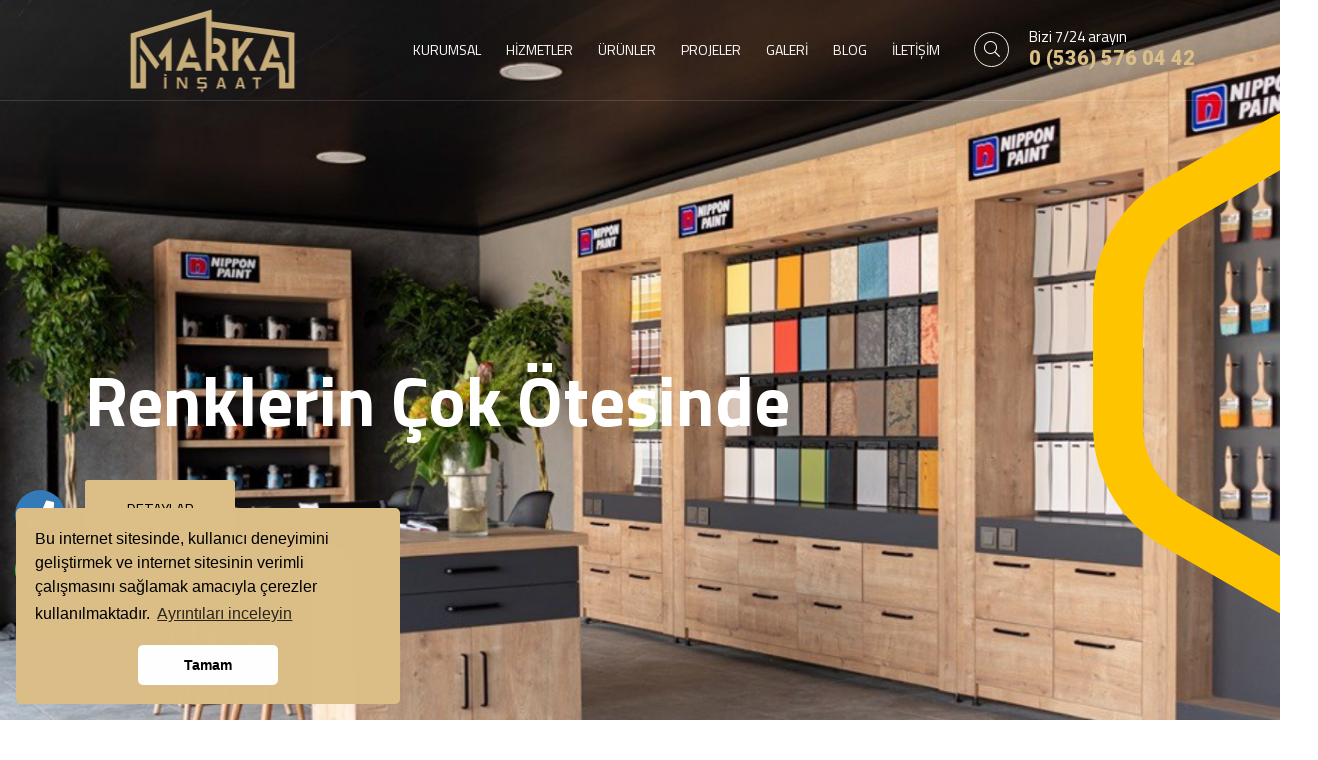

--- FILE ---
content_type: text/html; charset=UTF-8
request_url: https://markainsaat.com.tr/
body_size: 9880
content:
<!doctype html>
<html class="no-js" lang="tr">

<head>
    <meta charset="utf-8">
	<base href="https://markainsaat.com.tr/">
    <meta http-equiv="x-ua-compatible" content="ie=edge">
    <meta name="viewport" content="width=device-width, initial-scale=1">

	<title>Marka İnşaat | Trabzon Mantolama</title>
	<meta name="description" content="Mantolama, yalıtım, ısı yalıtımı , ses yalıtımı, dış cephe kaplama, dış cephe süsleme, iç mekan süsleme, kartonpiyer, saray tavan, avangarde tavan ürünleri, ses izolasyonu ve ısı izolasyonu uzman ekibi ile hizmet vermekteyiz." />
	<meta name="keywords" content="marka inşaat,mantolama,mantolama trabzon,yalıtım,yalıtım trabzon,ısı yalıtım,dış cephe kaplama,kartonpiyer,saray tavan,ısı yalıtım trabzon" />
	
    <!-- Facebook Metadata Start -->
	<meta property="og:image:height" content="300" />
	<meta property="og:image:width" content="573" />
	<meta property="og:title" content="Marka İnşaat | Trabzon Mantolama" />
	<meta property="og:description" content="Mantolama, yalıtım, ısı yalıtımı , ses yalıtımı, dış cephe kaplama, dış cephe süsleme, iç mekan süsleme, kartonpiyer, saray tavan, avangarde tavan ürünleri, ses izolasyonu ve ısı izolasyonu uzman ekibi ile hizmet vermekteyiz." />
	<meta property="og:url" content="https://markainsaat.com.tr/" />
	<meta property="og:image" content="https://markainsaat.com.tr/tema/genel/uploads/logo/markainsaatlogo.png" />
	<link rel="icon" type="image/png" href="tema/genel/uploads/favicon/fav_1.svg">
	<meta name="google-site-verification" content="AisEMHD0gGTVv0AkwKYd3-QbF9OTc3C6TZ5EiaWtRME" />

    <!-- CSS here -->
    <link rel="stylesheet" href="tema/genel/assets/css/bootstrap.min.css">
    <link rel="stylesheet" href="tema/genel/assets/css/swiper-bundle.css">
	<link rel="stylesheet" href="tema/genel/assets/css/owl.carousel.min.css" />
    <link rel="stylesheet" href="tema/genel/assets/css/owl.theme.css" />
    <link rel="stylesheet" href="tema/genel/assets/css/animate.min.css">
    <link rel="stylesheet" href="tema/genel/assets/css/custom-animation.css">
    <link rel="stylesheet" href="tema/genel/assets/css/magnific-popup.css">
    <link rel="stylesheet" href="tema/genel/assets/css/odometer-theme-default.css">
    <link rel="stylesheet" href="tema/genel/assets/font-awesome/all.css">
    <link rel="stylesheet" href="tema/genel/assets/css/meanmenu.css">
    <link rel="stylesheet" href="tema/genel/assets/css/flaticon.css">
	<link rel="stylesheet" href="tema/genel/assets/css/slick.css">
    <link rel="stylesheet" href="tema/genel/assets/css/main.php">    
    <link rel="stylesheet" href="tema/genel/assets/css/yeni.css">    
    <link rel="stylesheet" href="tema/genel/assets/css/royal_preloader.css">
	
	<link href="tema/genel/assets/image_plugin/src/css/swipebox.css" rel="stylesheet">
	<link rel="stylesheet" href="https://markainsaat.com.tr/yonetim/vendors/iconfonts/flag-icon-css/css/flag-icon.min.css" />
	
	<!--iziModal -->
	<link rel="stylesheet" href="tema/genel/assets/css/iziModal.min.css" type="text/css">
	
	<!--sweetalert2 -->
	<link rel="stylesheet" href="tema/genel/assets/css/sweetalert2.min.css">
	
	<!-- Google tag (gtag.js) -->
<script async src="https://www.googletagmanager.com/gtag/js?id=G-W8FMCB99XF"></script>
<script>
  window.dataLayer = window.dataLayer || [];
  function gtag(){dataLayer.push(arguments);}
  gtag('js', new Date());

  gtag('config', 'G-W8FMCB99XF');
</script>		
	<script src="tema/genel/assets/js/vendor/jquery-3.6.0.min.js"></script>
		</head>

<body >
		
		
	<div id="modal-demo" class="iziModal text-center">
		<div class="p-4">
			<div class="lang">
				<h4>Lütfen Site Dili Seçiniz</h4>
										
				 
					<a data-id="1" href="javascript:void(0);" class="activelang dildegis"><i class="flag-icon flag-icon-tr"></i> Türkçe</a>				
												
				<div class="clear"></div>
			</div>
			<div class="clear"></div>
		</div>						
	</div>
	
    <div class="telefon">
	<a href="tel:905365760442" title="Telefon" alt="Telefon" class="nolink"><i class="fas fa-phone"></i></a>
	<span class="tooltiptext">Telefon</span>
</div>
<div class="whatsapp">
	<a href="https://api.whatsapp.com/send?phone=905365760442" target="_blank" class="nolink" title="WhatsApp" alt="WhatsApp"><i class="fab fa-whatsapp"></i></a>
	<span class="tooltiptext">WhatsApp</span>
</div>    <header>
        <div class="header__main header-sticky header-main-3">
            <div class="h3-bar">
                <a class="side-toggle d-none d-xxl-block" href="javascript:void(0)"><i class="fal fa-bars"></i></a>
            </div>
            <div class="container">
                <div class="row">
                    <div class="col-xl-3 col-lg-3 col-8">
                        <div class="logo">
                            <a class="logo-text-white" href="./"><img src="tema/genel/uploads/logo/markainsaatlogo.png" alt="MARKA İNŞAAT"></a>
                            <a class="logo-text-black" href="./"><img src="tema/genel/uploads/logo/footer/markainsaat.png" alt="MARKA İNŞAAT"></a>
                        </div>
                    </div>
                    <div class="col-xl-9 col-lg-9 col-4">
                        <div class="header__menu-area f-right">
                            <div class="main-menu">
                                <nav id="mobile-menu">        									
									<ul>
																																						
										<li class="menu-item-has-children">
										<a  href="#!">KURUMSAL</a>
																													
											<ul class="sub-menu">
																							<li><a  href="icerik/hakkimizda">Hakkımızda</a></li>
											 												<li><a  href="icerik/kurucumuz">Kurucumuz</a></li>
											 												<li><a  href="referanslar">Bayiliklerimiz</a></li>
											 												<li><a  href="bayilerimiz">Bayilerimiz</a></li>
											 											</ul>									
																					</li>									
																																																
																				
																				
																				<li class="menu-item-has-children">
											<a  href="hizmetler">HİZMETLER</a>
														
											<ul class="sub-menu">
																							<li><a href="hizmet/isi-yalitim-ve-mantolama">Isı Yalıtım ve Mantolama</a></li>
																								<li><a href="hizmet/ic-ve-dis-cephe-boya-hizmeti">İç ve Dış Cephe Boya Hizmeti</a></li>
																								<li><a href="hizmet/dis-cephe-proje-tasarimlari">Dış Cephe Proje Tasarımları</a></li>
																								<li><a href="hizmet/ic-tasarim-hizmeti">İç Tasarım Hizmeti</a></li>
																								<li><a href="hizmet/su-yalitim-ve-cozum-odakli-hizmetler">Su Yalıtım ve Çözüm Odaklı Hizmetler</a></li>
																								<li><a href="hizmet/dis-cephe-susleme-sistemleri">Dış Cephe Süsleme Sistemleri</a></li>
																								<li><a href="hizmet/yapi-kimyasallari">Yapı Kimyasalları</a></li>
																																				<li><a href="hizmetler">Tümünü Göster</a></li>
																							</ul>									
										</li>
																				
																				
																				
																														
																																															
																					
										<li class="menu-item-has-children">
											<a  href="urunler">ÜRÜNLER</a>
											<ul class="sub-menu">	
																									<li class="menu-item-has-children"><a href="urun-kategori/boya-grubu">Boya Grubu</a>
															<ul class="sub-menu">
																													<li class="menu-item-has-children"><a href="urun-kategori/ic-cephe-boyalari">İç Cephe Boyaları</a>
															<ul class="sub-menu">
																														<li><a href="urun-kategori/polisan">Polisan</a></li>
																													<li><a href="urun-kategori/filli-boya">Filli Boya</a></li>
																													<li><a href="urun-kategori/dyo">DYO</a></li>
																													<li><a href="urun-kategori/nippon-boya">Nippon Boya</a></li>
																													<li><a href="urun-kategori/fawori">Fawori</a></li>
																													</ul>
														</li>
																												<li class="menu-item-has-children"><a href="urun-kategori/dis-cephe-boyalari">Dış Cephe Boyaları</a>
															<ul class="sub-menu">
																														<li><a href="urun-kategori/filli-boya">Filli Boya</a></li>
																													<li><a href="urun-kategori/fawori">Fawori</a></li>
																													<li><a href="urun-kategori/dyo">DYO</a></li>
																													<li><a href="urun-kategori/nippon-boya-dis">Nippon Boya Dış</a></li>
																													<li><a href="urun-kategori/polisan">Polisan</a></li>
																													</ul>
														</li>
																													<li><a href="urun-kategori/ic-cephe-dekorasyon-boyalari">İç Cephe Dekorasyon Boyaları</a></li>
																													<li><a href="urun-kategori/sanayi-ve-endustriyel-boyalar">Sanayi ve Endüstriyel Boyalar</a></li>
																													<li><a href="urun-kategori/ahsap-ve-metal-boyalari">Ahşap ve Metal Boyaları</a></li>
																													<li><a href="urun-kategori/yardimci-urunler">Yardımcı Ürünler</a></li>
																													</ul>
														</li>
																												<li class="menu-item-has-children"><a href="urun-kategori/isi-yalitim-grubu">Isı Yalıtım Grubu</a>
															<ul class="sub-menu">
																														<li><a href="urun-kategori/xps-mantolama-urunleri">XPS Mantolama Ürünleri</a></li>
																													<li><a href="urun-kategori/dis-cephe-yali-baski-ve-susleme-urunleri">Dış Cephe Yalı Baskı ve Süsleme Ürünleri</a></li>
																													<li><a href="urun-kategori/karbonlu-eps-mantolama-urunleri">Karbonlu EPS Mantolama Ürünleri</a></li>
																													<li><a href="urun-kategori/tas-yunu-mantolama-urunleri">Taş Yünü Mantolama Ürünleri</a></li>
																													</ul>
														</li>
																												<li class="menu-item-has-children"><a href="urun-kategori/yapi-kimyasallari">Yapı Kimyasalları</a>
															<ul class="sub-menu">
																														<li><a href="urun-kategori/isi-yalitim-dekoratif-ve-cizgi-dekoratif-sivalari">Isı Yalıtım Dekoratif ve Çizgi Dekoratif Sıvaları</a></li>
																													<li><a href="urun-kategori/tamir-harclari">Tamir Harçları</a></li>
																													<li><a href="urun-kategori/seramik-yapistirici">Seramik Yapıştırıcı</a></li>
																													<li><a href="urun-kategori/granit-yapistirici">Granit Yapıştırıcı</a></li>
																													<li><a href="urun-kategori/derz-dolgu-harclari">Derz Dolgu Harçları</a></li>
																													<li><a href="urun-kategori/su-yalitim-cozum-urunleri">Su Yalıtım Çözüm Ürünleri</a></li>
																													<li><a href="urun-kategori/ic-ve-dis-dekoratif-urunler">İç ve Dış Dekoratif Ürünler</a></li>
																													<li><a href="urun-kategori/isi-yalitim-siva-harci">Isı Yalıtım Sıva Harcı</a></li>
																													<li><a href="urun-kategori/isi-yalitim-yapistirma-harci">Isı Yalıtım Yapıştırma Harcı</a></li>
																													</ul>
														</li>
																												<li class="menu-item-has-children"><a href="urun-kategori/seramik">Seramik</a>
															<ul class="sub-menu">
																														<li><a href="urun-kategori/seramiksan">Seramiksan</a></li>
																													<li><a href="urun-kategori/bien-seramik">Bien Seramik</a></li>
																													</ul>
														</li>
																												<li class="menu-item-has-children"><a href="urun-kategori/vitrifiye-armatur">Vitrifiye-Armatür</a>
															<ul class="sub-menu">
																														<li><a href="urun-kategori/lavabolar">Lavabolar</a></li>
																													<li><a href="urun-kategori/banyo-lavabo-evye-armaturler">Banyo-Lavabo-Evye Armatürler</a></li>
																													<li><a href="urun-kategori/banyo-dolaplari">Banyo Dolapları</a></li>
																													<li><a href="urun-kategori/dusa-kabin">Duşa Kabin</a></li>
																													<li><a href="urun-kategori/klozetler">Klozetler</a></li>
																													<li><a href="urun-kategori/dus-fiskiyeleri-ve-yardimci-urunler">Duş Fiskiyeleri ve Yardımcı Ürünler</a></li>
																													</ul>
														</li>
																												<li class="menu-item-has-children"><a href="urun-kategori/laminant">Laminant</a>
															<ul class="sub-menu">
																														<li><a href="urun-kategori/derzli-ve-derzsiz-laminant">Derzli ve Derzsiz Laminant</a></li>
																													<li><a href="urun-kategori/silte-cabron-supurgelik-cesitleri">Şilte-Cabron-Süpürgelik Çeşitleri</a></li>
																													</ul>
														</li>
																												<li class="menu-item-has-children"><a href="urun-kategori/ic-cephe-dekorasyon-urunleri">İç Cephe Dekorasyon Ürünleri</a>
															<ul class="sub-menu">
																														<li><a href="urun-kategori/kartonpiyer-cesitleri">Kartonpiyer Çeşitleri</a></li>
																													<li><a href="urun-kategori/tavan-kaplama-ve-gobek-cesitleri">Tavan Kaplama ve Göbek Çeşitleri</a></li>
																													<li><a href="urun-kategori/ic-cephe-kemer-urunleri">İç Cephe Kemer Ürünleri</a></li>
																													<li><a href="urun-kategori/dekoratif-urunler">Dekoratif Ürünler</a></li>
																													<li><a href="urun-kategori/poluratan-cita-ve-saray-tavan-cesitleri">Polüratan Çıta ve Saray Tavan Çeşitleri</a></li>
																													</ul>
														</li>
																												<li class="menu-item-has-children"><a href="urun-kategori/tesisat">Tesisat</a>
															<ul class="sub-menu">
																														<li><a href="urun-kategori/pis-ve-temiz-su-tesisat-malzemeleri">Pis ve Temiz Su Tesisat Malzemeleri</a></li>
																													<li><a href="urun-kategori/petek-havlupan-cesitleri">Petek-Havlupan Çeşitleri</a></li>
																													<li><a href="urun-kategori/kombi-cesitleri">Kombi Çeşitleri</a></li>
																													</ul>
														</li>
																													<li><a href="urun-kategori/hirdavat">Hırdavat</a></li>
																												<li class="menu-item-has-children"><a href="urun-kategori/alci-alcipan">Alçı-Alçıpan</a>
															<ul class="sub-menu">
																														<li><a href="urun-kategori/siva-saten-makine-alci">Sıva-Saten-Makine Alçı</a></li>
																													<li><a href="urun-kategori/beyaz-yesil-kirmizi-alcipan">Beyaz-Yeşil-Kırmızı Alçıpan</a></li>
																													<li><a href="urun-kategori/boardex">Boardex</a></li>
																													<li><a href="urun-kategori/tavan-u-c">Tavan U-C</a></li>
																													<li><a href="urun-kategori/duvar-u-c">Duvar U-C</a></li>
																													<li><a href="urun-kategori/alci-kose-derz-bandi-vidalar">Alçı Köşe-Derz Bandı-Vidalar</a></li>
																													</ul>
														</li>
																																				<li><a href="urunler">Tümünü Göster</a></li>
																						</ul>
										</li>							
																				
																				
																				
																				
																				
																														
																																															
																				
																				
																				
																				
																				
																				<li class="menu-item-has-children">
											<a  href="projeler">PROJELER</a>
																						<ul class="sub-menu">
																								<li><a href="proje-kategori/tamamlanan-projeler">Tamamlanan Projeler</a></li>
																								<li><a href="proje-kategori/planlanan-projeler">Planlanan Projeler</a></li>
																								<li><a href="proje-kategori/devam-eden-projeler">Devam Eden Projeler</a></li>
																																				<li><a href="projeler">Tümünü Göster</a></li>
																							</ul>
										</li>
																														
																																						
										<li class="menu-item-has-children">
										<a  href=" #">GALERİ</a>
																													
											<ul class="sub-menu">
																							<li><a  href="foto-galeri">Foto Galeri</a></li>
											 												<li><a  href="video-galeri">Video Galeri</a></li>
											 											</ul>									
																					</li>									
																																							
										<li >
										<a  href="blog">BLOG</a>
																														</li>									
																																							
										<li >
										<a  href="iletisim">İLETİŞİM</a>
																														</li>									
																												</ul>
                                </nav>
                            </div>
							                            <div class="header__search">
                                <a class="search-btn nav-search search-trigger d-none d-sm-inline-block" href="#"><i class="fal fa-search"></i></a>
                                <a class="side-toggle d-lg-none" href="javascript:void(0)"><i class="fal fa-bars"></i></a>
                            </div>
							                            <ul class="menu-cta-3 d-none d-xl-inline-block">
                                <li class="">
                                    <div class="cta__icon d-none">
                                        <span><i class="fas fa-phone-alt"></i></span>
                                    </div>
                                    <div class="cta__content">
                                        <p>Bizi 7/24 arayın</p>
                                        <span><a href="tel:0 (536) 576 04 42">0 (536) 576 04 42</a></span>
                                    </div>
                                </li>
                            </ul>
                        </div>
                    </div>
                </div>
            </div>
        </div>
    </header>
    <!-- header area end -->
    <!-- side toggle start  -->
    <div class="fix">
        <div class="side-info">
            <div class="side-info-content">
                <div class="offset-widget offset-logo mb-30 pb-20">
                    <div class="row align-items-center">
                        <div class="col-9"><a href="./"><img src="tema/genel/uploads/logo/markainsaatlogo.png" alt="Logo"></a>
                        </div>
                        <div class="col-3 text-end"><button class="side-info-close"><i class="fal fa-times"></i></button>
                        </div>
                    </div>
                </div>
                <div class="mobile-menu d-lg-none"></div>
				                <div class="offset-widget offset_searchbar mb-30">
                    <form method="get" action="ara" autocomplete="off">
                        <div class="offset_search_content">
                            <input type="search" name="kelime" placeholder="Kelime Yaz.!" required>
                            <button type="submit" class="offset_search_button"><i class="fal fa-search"></i></button>
                        </div>
                    </form>
                </div>
				
                <div class="offset-widget mb-40 d-none d-lg-block">
                    <div class="info-widget">
                        <p class="mb-30">Contrary to popular belief, Lorem Ipsum is not simply random text. It has roots in a piece of classical Latin literature from 45 BC, making it over 2000 years old.</p>
                        <a href="iletisim" class="c-btn btn-round-02 d-none">İLETİŞİM</a>
                    </div>
                </div>

                <div class="side-map mt-20 mb-30 d-none d-lg-block">
                    <iframe width="100%" height="430"  frameborder="0" scrolling="no" marginheight="0" marginwidth="0" src="https://www.google.com/maps/embed?pb=!1m18!1m12!1m3!1d193002.8975354181!2d39.49512237812499!3d40.90104718037795!2m3!1f0!2f0!3f0!3m2!1i1024!2i768!4f13.1!3m3!1m2!1s0x40643fd1d2eb3889%3A0x3c95d0a60ac709bd!2zTWFya2EgxLBuxZ9hYXQ!5e0!3m2!1str!2str!4v1736774033409!5m2!1str!2str" width="600" height="450" style="border:0;" allowfullscreen="" loading="lazy" referrerpolicy="no-referrer-when-downgrade"></iframe>                </div>

                <div class="contact-infos mt-30 mb-30">
                    <div class="contact-list mb-30">
                        <h4>İletişim Bilgileri</h4>
						                        <a href="iletisim" class="">
                            <i class="fal fa-map-marker-alt"></i>
                            <span>2 Nolu Beşirli Mah. Yavuz Selim Bulvarı No:539A Ortahisar/TRABZON</span>
                        </a>
												                        <a href="tel:0 (536) 576 04 42" class="">
                            <i class="fal fa-phone"></i>
                            <span>0 (536) 576 04 42</span>
                        </a>
																		                        <a href="/cdn-cgi/l/email-protection#82ebeee7f6ebf1ebefc2efe3f0e9e3ebecf1e3e3f6ace1edefacf6f0" class="">
                            <i class="far fa-envelope"></i>
                            <span><span class="__cf_email__" data-cfemail="2a43464f5e435943476a474b58414b4344594b4b5e04494547045e58">[email&#160;protected]</span></span>
                        </a>
						
                    </div>
					
					                    <div class="grb__social footer-social offset-social">
                        <ul>
                            <li><a href="https://www.facebook.com/C1e9n" target="_blank"><i class="fab fa-facebook-f"></i></a></li>																					<li><a href="https://instagram.com/marka.ins" target="_blank"><i class="fab fa-instagram"></i></a></li>							                        </ul>
                    </div>
					                </div>
            </div>
        </div>
    </div>
    <div class="offcanvas-overlay"></div>
    <!-- side toggle end -->
	
        <div class="search-wrap">
        <div class="search-inner">
            <i class="fal fa-times search-close" id="search-close"></i>
            <div class="search-cell">
                <form method="get" action="ara" autocomplete="off">
                    <div class="search-field-holder">
                        <input type="search" name="kelime" class="main-search-input" placeholder="Kelime Yaz.!" required>
                    </div>
                </form>
            </div>
        </div>
    </div>
    	
	<main>
	<!-- hero area start  -->
	<section class="hero-area p-relative st-3">
		<div class="hero-line d-none d-xxl-block"></div>
		<div class="slider-active swiper-container">
			<div class="swiper-wrapper">
							 
				<div class="single-slider slider-height swiper-slide slider-overlay slider-overlay-3" data-swiper-autoplay="5000">
					<div class="slide-bg" data-background="tema/genel/uploads/slider/nippon_show.webp"></div>
										<div class="banner3-shape d-none d-xxl-block">
						<img src="tema/genel/assets/img/shape/banner3-shape.png" alt="">
					</div>
																				<div class="p-element d-none d-lg-block">
						<img class="h3-s1" data-animation="fadeInDown" data-delay=".5s" src="tema/genel/assets/img/shape/h3-s1.png" alt="">
					</div>
															<div class="container">
						<div class="row">
							<div class="col-lg-9">
								<div class="hero-content">
									<h1 data-animation="fadeInUp" data-delay=".5s">Renklerin Çok Ötesinde</h1>
									<p data-animation="fadeInUp" data-delay=".3s"></p>									
																		<div class="hero-content-btn">
										<a  href="#" class="grb-btn" data-animation="fadeInUp" data-delay=".9s">DETAYLAR</a>
									</div>
																										</div>
							</div>
						</div>
					</div>
									</div>
							</div>
			<!-- If we need pagination -->
			<div class="swiper-pagination slider-swiper-paginations st-3"></div>
		</div>
	</section>

				
			<section class="about__area st-3 pt-3">
		<div class="container">
			<div class="row wow fadeInUp align-items-center">
				<div class="col-xl-6 col-lg-6">
					<div class="about__img mb-30">
						<div class="about__img-inner p-relative st-3">
							<div class="about__img-3-main p-relative">
								<img src="tema/genel/uploads/sayfalar/MARKA-İNŞAAT-2.png" alt="Hakkımızda">
							</div>
														<div class="about3-p-element">
								<div class="about-3-s2">
									<img src="tema/genel/assets/img/shape/about-3-s2.png" alt="">
								</div>
							</div>
													</div>
					</div>
				</div>
				<div class="col-xl-6 col-lg-6">
					<div class="about__content mb-30">
						<div class="section-title mb-30">
							<h2>Hakkımızda</h2>
						</div>
						<p>Marka İnşaat, mükemmeliyeti ve kaliteyi hedefleyen bir inşaat şirketidir. Uzun yıllardır inşaat sektöründe faaliyet gösteren şirketimiz, mükemmel hizmet ve mükemmel sonuçlar sağlamak için çalışmaktadır.
Marka İnşaat, her türlü inşaat projesinde profesyonel ekibiyle hizmet vermektedir. Konut inşaatı, ticari inşaat, endüstriyel inşaat, yapısal mühendislik, mimari projelendirme gibi hizmetler sunmaktadır. Ayrıca, yaptığımız projelerde çevre dostu ve enerji verimli çözümler uygulamaktayız.
Marka İnşaat, müşteri memnuniyetini ön planda tutar. Projelerimizi, müşterilerimizin beklentileri ve ihtiyaçları doğrultusunda gerçekleştiririz. Aynı ...</p>
						<div class="about__btn mt-4">
							<a href="icerik/hakkimizda" class="grb-btn st-3">Devamını Oku</a>
						</div>
					</div>
				</div>
			</div>
		</div>
	</section>
			
		
		
		
		
		
		
		
		
		
		

		
	
				
			<section class="service-box-area grey-bg pt-50 pb-50">
		<div class="container">
			<div class="row wow fadeInUp">
				<div class="col-lg-12">
					<div class="section-title mb-55">
						<h2>Hizmetlerimiz</h2>
					</div>
				</div>
			</div>
			<div class="row wow fadeInUp">
							 
				<div class="col-lg-4 col-md-6">
					<div class="project-panel" data-hover="">
						<div class="project-panel-holder">
							<div class="project-img"><a class="link" href="hizmet/isi-yalitim-ve-mantolama"></a>
								<img src="tema/genel/uploads/hizmetler/trabzon_mantolama.png" alt="Isı Yalıtım ve Mantolama">
							</div>
							<div class="project-content p-2">
								<div class="project-title">
									<h4 class="d-flex align-items-center text-center justify-content-center"><a href="hizmet/isi-yalitim-ve-mantolama">Isı Yalıtım ve Mantolama</a></h4>
								</div>
							</div>

						</div>
					</div>
				</div>
				 
				<div class="col-lg-4 col-md-6">
					<div class="project-panel" data-hover="">
						<div class="project-panel-holder">
							<div class="project-img"><a class="link" href="hizmet/ic-ve-dis-cephe-boya-hizmeti"></a>
								<img src="tema/genel/uploads/hizmetler/Boyaci.png" alt="İç ve Dış Cephe Boya Hizmeti">
							</div>
							<div class="project-content p-2">
								<div class="project-title">
									<h4 class="d-flex align-items-center text-center justify-content-center"><a href="hizmet/ic-ve-dis-cephe-boya-hizmeti">İç ve Dış Cephe Boya Hizmeti</a></h4>
								</div>
							</div>

						</div>
					</div>
				</div>
				 
				<div class="col-lg-4 col-md-6">
					<div class="project-panel" data-hover="">
						<div class="project-panel-holder">
							<div class="project-img"><a class="link" href="hizmet/dis-cephe-proje-tasarimlari"></a>
								<img src="tema/genel/uploads/hizmetler/proje_tasarim.jpg" alt="Dış Cephe Proje Tasarımları">
							</div>
							<div class="project-content p-2">
								<div class="project-title">
									<h4 class="d-flex align-items-center text-center justify-content-center"><a href="hizmet/dis-cephe-proje-tasarimlari">Dış Cephe Proje Tasarımları</a></h4>
								</div>
							</div>

						</div>
					</div>
				</div>
				 
				<div class="col-lg-4 col-md-6">
					<div class="project-panel" data-hover="">
						<div class="project-panel-holder">
							<div class="project-img"><a class="link" href="hizmet/ic-tasarim-hizmeti"></a>
								<img src="tema/genel/uploads/hizmetler/ic_tasarim.jpg" alt="İç Tasarım Hizmeti">
							</div>
							<div class="project-content p-2">
								<div class="project-title">
									<h4 class="d-flex align-items-center text-center justify-content-center"><a href="hizmet/ic-tasarim-hizmeti">İç Tasarım Hizmeti</a></h4>
								</div>
							</div>

						</div>
					</div>
				</div>
				 
				<div class="col-lg-4 col-md-6">
					<div class="project-panel" data-hover="">
						<div class="project-panel-holder">
							<div class="project-img"><a class="link" href="hizmet/su-yalitim-ve-cozum-odakli-hizmetler"></a>
								<img src="tema/genel/uploads/hizmetler/su_yalitim.png" alt="Su Yalıtım ve Çözüm Odaklı Hizmetler">
							</div>
							<div class="project-content p-2">
								<div class="project-title">
									<h4 class="d-flex align-items-center text-center justify-content-center"><a href="hizmet/su-yalitim-ve-cozum-odakli-hizmetler">Su Yalıtım ve Çözüm Odaklı Hizmetler</a></h4>
								</div>
							</div>

						</div>
					</div>
				</div>
				 
				<div class="col-lg-4 col-md-6">
					<div class="project-panel" data-hover="">
						<div class="project-panel-holder">
							<div class="project-img"><a class="link" href="hizmet/dis-cephe-susleme-sistemleri"></a>
								<img src="tema/genel/uploads/hizmetler/discephe_susleme.png" alt="Dış Cephe Süsleme Sistemleri">
							</div>
							<div class="project-content p-2">
								<div class="project-title">
									<h4 class="d-flex align-items-center text-center justify-content-center"><a href="hizmet/dis-cephe-susleme-sistemleri">Dış Cephe Süsleme Sistemleri</a></h4>
								</div>
							</div>

						</div>
					</div>
				</div>
							</div>
		</div>
	</section>
			
		
		
		
		
		
		
		
		
		

		
	
				
		
			<section class="portfolio-st-2 pt-50 pb-50 st-1" data-background="tema/genel/assets/img/bg/bg-shape.png">
        <div class="container">
			<div class="row wow fadeInUp">
				<div class="col-lg-12">
					<div class="section-title mb-40 text-center">
						<h2>Öne Çıkan Ürünlerimiz</h2>
					</div>
				</div>
			</div>
			<div class="row wow fadeInUp">
											<div class="col-lg-3 col-md-6 col-6">
					<div class="product-item golge2 p-2">
						<div class="product-media item">
							<a href="urun/nippon-a-tavan-boyasi">
																								<img src="tema/genel/uploads/urunler/a.jpg" alt="Nippon A+ TAVAN BOYASI">
							</a>
							<div class="wrapper-add-to-cart">
								<div class="add-to-cart-inner">
									<a href="urun/nippon-a-tavan-boyasi" class="octf-btn octf-btn-dark">İncele</a>
								</div>
							</div>
						</div>
						<h2 class="woocommerce-loop-product__title d-flex align-items-center"><a href="urun/nippon-a-tavan-boyasi">Nippon A+ TAVAN BOYASI</a></h2>
						
											</div>
				</div>
								<div class="col-lg-3 col-md-6 col-6">
					<div class="product-item golge2 p-2">
						<div class="product-media item">
							<a href="urun/nippon-minoa-premium-silk-matt">
																								<img src="tema/genel/uploads/urunler/phpThumb_generated_thumbnail.jpg" alt="Nippon MINOA PREMIUM SILK MATT">
							</a>
							<div class="wrapper-add-to-cart">
								<div class="add-to-cart-inner">
									<a href="urun/nippon-minoa-premium-silk-matt" class="octf-btn octf-btn-dark">İncele</a>
								</div>
							</div>
						</div>
						<h2 class="woocommerce-loop-product__title d-flex align-items-center"><a href="urun/nippon-minoa-premium-silk-matt">Nippon MINOA PREMIUM SILK MATT</a></h2>
						
											</div>
				</div>
								<div class="col-lg-3 col-md-6 col-6">
					<div class="product-item golge2 p-2">
						<div class="product-media item">
							<a href="urun/polisan-elegans-infinity">
																								<img src="tema/genel/uploads/urunler/elegans-infinity.png" alt="Polisan Elegans Infinity">
							</a>
							<div class="wrapper-add-to-cart">
								<div class="add-to-cart-inner">
									<a href="urun/polisan-elegans-infinity" class="octf-btn octf-btn-dark">İncele</a>
								</div>
							</div>
						</div>
						<h2 class="woocommerce-loop-product__title d-flex align-items-center"><a href="urun/polisan-elegans-infinity">Polisan Elegans Infinity</a></h2>
						
											</div>
				</div>
								<div class="col-lg-3 col-md-6 col-6">
					<div class="product-item golge2 p-2">
						<div class="product-media item">
							<a href="urun/stonewool-sw035-tasyunu-isi-yalitim-levhasi">
																								<img src="tema/genel/uploads/urunler/Stonewool_SW035.jpg" alt="Stonewool SW035 Taşyünü Isı Yalıtım Levhası">
							</a>
							<div class="wrapper-add-to-cart">
								<div class="add-to-cart-inner">
									<a href="urun/stonewool-sw035-tasyunu-isi-yalitim-levhasi" class="octf-btn octf-btn-dark">İncele</a>
								</div>
							</div>
						</div>
						<h2 class="woocommerce-loop-product__title d-flex align-items-center"><a href="urun/stonewool-sw035-tasyunu-isi-yalitim-levhasi">Stonewool SW035 Taşyünü Isı Yalıtım Levhası</a></h2>
						
											</div>
				</div>
								<div class="col-lg-3 col-md-6 col-6">
					<div class="product-item golge2 p-2">
						<div class="product-media item">
							<a href="urun/cosmetika-sedef">
																								<img src="tema/genel/uploads/urunler/CosmetikaSedef_0cd1d.png" alt="Cosmetika Sedef">
							</a>
							<div class="wrapper-add-to-cart">
								<div class="add-to-cart-inner">
									<a href="urun/cosmetika-sedef" class="octf-btn octf-btn-dark">İncele</a>
								</div>
							</div>
						</div>
						<h2 class="woocommerce-loop-product__title d-flex align-items-center"><a href="urun/cosmetika-sedef">Cosmetika Sedef</a></h2>
						
											</div>
				</div>
								<div class="col-lg-3 col-md-6 col-6">
					<div class="product-item golge2 p-2">
						<div class="product-media item">
							<a href="urun/momento-max">
																								<img src="tema/genel/uploads/urunler/filli-1.png" alt="Momento Max">
							</a>
							<div class="wrapper-add-to-cart">
								<div class="add-to-cart-inner">
									<a href="urun/momento-max" class="octf-btn octf-btn-dark">İncele</a>
								</div>
							</div>
						</div>
						<h2 class="woocommerce-loop-product__title d-flex align-items-center"><a href="urun/momento-max">Momento Max</a></h2>
						
											</div>
				</div>
								<div class="col-lg-3 col-md-6 col-6">
					<div class="product-item golge2 p-2">
						<div class="product-media item">
							<a href="urun/yeni-teknoplast">
																								<img src="tema/genel/uploads/urunler/4_4.png" alt="YENİ TEKNOPLAST">
							</a>
							<div class="wrapper-add-to-cart">
								<div class="add-to-cart-inner">
									<a href="urun/yeni-teknoplast" class="octf-btn octf-btn-dark">İncele</a>
								</div>
							</div>
						</div>
						<h2 class="woocommerce-loop-product__title d-flex align-items-center"><a href="urun/yeni-teknoplast">YENİ TEKNOPLAST</a></h2>
						
											</div>
				</div>
								<div class="col-lg-3 col-md-6 col-6">
					<div class="product-item golge2 p-2">
						<div class="product-media item">
							<a href="urun/fenomen-yari-mat-ic-cephe-boyasi">
																								<img src="tema/genel/uploads/urunler/1.jpg" alt="Fenomen Yarı Mat İç Cephe Boyası">
							</a>
							<div class="wrapper-add-to-cart">
								<div class="add-to-cart-inner">
									<a href="urun/fenomen-yari-mat-ic-cephe-boyasi" class="octf-btn octf-btn-dark">İncele</a>
								</div>
							</div>
						</div>
						<h2 class="woocommerce-loop-product__title d-flex align-items-center"><a href="urun/fenomen-yari-mat-ic-cephe-boyasi">Fenomen Yarı Mat İç Cephe Boyası</a></h2>
						
											</div>
				</div>
							</div>
		</div>
	</section>
			
		
		
		
		
		
		
		
		

		
	
				
		
		
			<section class="service-box-area pt-50 pb-50">
		<div class="container">
			<div class="row wow fadeInUp">
				<div class="col-lg-12">
					<div class="section-title mb-55">
						<h2>Ürün Grupları</h2>
					</div>
				</div>
			</div>
			<div class="row wow fadeInUp">
											<div class="col-lg-4 col-md-6">
					<div class="project-panel" data-hover="">
						<div class="project-panel-holder">
							<div class="project-img"><a class="link" href="urun-kategori/boya-grubu"></a>
								<img src="tema/genel/uploads/kategoriler/boya_grubu.png" alt="Boya Grubu">
							</div>
							<div class="project-content p-2">
								<div class="project-title">
									<h4 class="d-flex align-items-center text-center justify-content-center"><a href="urun-kategori/boya-grubu">Boya Grubu</a></h4>
								</div>
							</div>

						</div>
					</div>
				</div>
								<div class="col-lg-4 col-md-6">
					<div class="project-panel" data-hover="">
						<div class="project-panel-holder">
							<div class="project-img"><a class="link" href="urun-kategori/isi-yalitim-grubu"></a>
								<img src="tema/genel/uploads/kategoriler/isiyatlitimfaydalari.jpg" alt="Isı Yalıtım Grubu">
							</div>
							<div class="project-content p-2">
								<div class="project-title">
									<h4 class="d-flex align-items-center text-center justify-content-center"><a href="urun-kategori/isi-yalitim-grubu">Isı Yalıtım Grubu</a></h4>
								</div>
							</div>

						</div>
					</div>
				</div>
								<div class="col-lg-4 col-md-6">
					<div class="project-panel" data-hover="">
						<div class="project-panel-holder">
							<div class="project-img"><a class="link" href="urun-kategori/yapi-kimyasallari"></a>
								<img src="tema/genel/uploads/kategoriler/yapi_kimyasallari.png" alt="Yapı Kimyasalları">
							</div>
							<div class="project-content p-2">
								<div class="project-title">
									<h4 class="d-flex align-items-center text-center justify-content-center"><a href="urun-kategori/yapi-kimyasallari">Yapı Kimyasalları</a></h4>
								</div>
							</div>

						</div>
					</div>
				</div>
							</div>
		</div>
	</section>
			
		
		
		
		
		
		
		

		
	
				
		
		
		
				
		
		
		
		
		
		

		
	
				
		
		
		
		
				
		
		
		
		
		

		
	
				
		
		
		
		
		
				
		
		
		
		

		
	
				
		
		
		
		
		
		
				
		
		
		

		
	
				
		
		
		
		
		
		
		
				
		
		

		
	
				
		
		
		
		
		
		
		
		
				
		

		
	
				
		
		
		
		
		
		
		
		
		
			
		

		
	
				
		
		
		
		
		
		
		
		
		
		

				
	
				
		
		
		
		
		
		
		
		
		
		

		
	
			<div class="brand-area pt-50 pb-50">
		<div class="container">
			<div class="row wow fadeInUp">
				<div class="col-12">
					<div class="swiper-container brand-active">
						<div class="swiper-wrapper">
																				<div class="swiper-slide">
								<div class="single-brand referanslar">
									<a  class="golge2" href="referans/turavit" ><img src="tema/genel/uploads/referanslar/turavit.webp" alt="TURAVİT"></a>
									<a  class="golge2" href="referans/turavit" ><img src="tema/genel/uploads/referanslar/turavit.webp" alt="TURAVİT"></a>
								</div>
							</div>
														<div class="swiper-slide">
								<div class="single-brand referanslar">
									<a  class="golge2" href="referans/serel" ><img src="tema/genel/uploads/referanslar/serel.webp" alt="SEREL"></a>
									<a  class="golge2" href="referans/serel" ><img src="tema/genel/uploads/referanslar/serel.webp" alt="SEREL"></a>
								</div>
							</div>
														<div class="swiper-slide">
								<div class="single-brand referanslar">
									<a  class="golge2" href="referans/seramiksan" ><img src="tema/genel/uploads/referanslar/seramiksan.webp" alt="SERAMİKSAN"></a>
									<a  class="golge2" href="referans/seramiksan" ><img src="tema/genel/uploads/referanslar/seramiksan.webp" alt="SERAMİKSAN"></a>
								</div>
							</div>
														<div class="swiper-slide">
								<div class="single-brand referanslar">
									<a  class="golge2" href="referans/rigips" ><img src="tema/genel/uploads/referanslar/rigips.webp" alt="RİGİPS"></a>
									<a  class="golge2" href="referans/rigips" ><img src="tema/genel/uploads/referanslar/rigips.webp" alt="RİGİPS"></a>
								</div>
							</div>
														<div class="swiper-slide">
								<div class="single-brand referanslar">
									<a  class="golge2" href="referans/knauf" ><img src="tema/genel/uploads/referanslar/knauf.webp" alt="KNAUF"></a>
									<a  class="golge2" href="referans/knauf" ><img src="tema/genel/uploads/referanslar/knauf.webp" alt="KNAUF"></a>
								</div>
							</div>
														<div class="swiper-slide">
								<div class="single-brand referanslar">
									<a  class="golge2" href="referans/floorpan" ><img src="tema/genel/uploads/referanslar/floorpan.webp" alt="FLOORPAN"></a>
									<a  class="golge2" href="referans/floorpan" ><img src="tema/genel/uploads/referanslar/floorpan.webp" alt="FLOORPAN"></a>
								</div>
							</div>
														<div class="swiper-slide">
								<div class="single-brand referanslar">
									<a  class="golge2" href="referans/firat-boru" ><img src="tema/genel/uploads/referanslar/firat.webp" alt="FIRAT BORU"></a>
									<a  class="golge2" href="referans/firat-boru" ><img src="tema/genel/uploads/referanslar/firat.webp" alt="FIRAT BORU"></a>
								</div>
							</div>
														<div class="swiper-slide">
								<div class="single-brand referanslar">
									<a  class="golge2" href="referans/ege-seramik" ><img src="tema/genel/uploads/referanslar/egeseramik.webp" alt="EGE SERAMİK"></a>
									<a  class="golge2" href="referans/ege-seramik" ><img src="tema/genel/uploads/referanslar/egeseramik.webp" alt="EGE SERAMİK"></a>
								</div>
							</div>
														<div class="swiper-slide">
								<div class="single-brand referanslar">
									<a  class="golge2" href="referans/e-c-a" ><img src="tema/genel/uploads/referanslar/ECA.webp" alt="E.C.A"></a>
									<a  class="golge2" href="referans/e-c-a" ><img src="tema/genel/uploads/referanslar/ECA.webp" alt="E.C.A"></a>
								</div>
							</div>
														<div class="swiper-slide">
								<div class="single-brand referanslar">
									<a  class="golge2" href="referans/dyo" ><img src="tema/genel/uploads/referanslar/dyo.webp" alt="DYO"></a>
									<a  class="golge2" href="referans/dyo" ><img src="tema/genel/uploads/referanslar/dyo.webp" alt="DYO"></a>
								</div>
							</div>
														<div class="swiper-slide">
								<div class="single-brand referanslar">
									<a  class="golge2" href="referans/polisan" ><img src="tema/genel/uploads/referanslar/polisan.webp" alt="POLİSAN"></a>
									<a  class="golge2" href="referans/polisan" ><img src="tema/genel/uploads/referanslar/polisan.webp" alt="POLİSAN"></a>
								</div>
							</div>
														<div class="swiper-slide">
								<div class="single-brand referanslar">
									<a  class="golge2" href="referans/filli-boya" ><img src="tema/genel/uploads/referanslar/filli.webp" alt="FİLLİ BOYA"></a>
									<a  class="golge2" href="referans/filli-boya" ><img src="tema/genel/uploads/referanslar/filli.webp" alt="FİLLİ BOYA"></a>
								</div>
							</div>
														<div class="swiper-slide">
								<div class="single-brand referanslar">
									<a  class="golge2" href="referans/nippon" ><img src="tema/genel/uploads/referanslar/nippon.webp" alt="NİPPON"></a>
									<a  class="golge2" href="referans/nippon" ><img src="tema/genel/uploads/referanslar/nippon.webp" alt="NİPPON"></a>
								</div>
							</div>
													</div>
					</div>
				</div>
			</div>
		</div>
	</div>
				</main>    
	
	<!-- footer area start  -->
	<footer class="footer">
		<section class="footer-area pt-80 pb-40">
			<div class="container position-relative z-index-2">
				<div class="row wow fadeInUp">
					<div class="col-lg-4 col-md-6">
						<div class="footer-widget mb-40">
							<div class="question-area">
								<div class="question-icon">
									<i class="flaticon-support"></i>
								</div>
								<div class="question-text">
									<p>Bir sorunuz mu var? Bizi 7/24 arayın</p>
									<span><a href="tel:0 (536) 576 04 42">0 (536) 576 04 42</a></span>
								</div>
							</div>
							<div class="footer-address">
								<h5>İletişim Bilgileri</h5>
								<p>2 Nolu Beşirli Mah. Yavuz Selim Bulvarı No:539A Ortahisar/TRABZON</p>
							</div>
														<div class="grb__social footer-social">
								<ul>
									<li><a href="https://www.facebook.com/C1e9n" target="_blank"><i class="fab fa-facebook-f"></i></a></li>																											<li><a href="https://instagram.com/marka.ins" target="_blank"><i class="fab fa-instagram"></i></a></li>																	</ul>
							</div>
													</div>
					</div>
					<div class="col-lg-2 col-md-6">
						<div class="footer-widget mb-40 cat-m">
							<div class="footer-widget-title">
								<h4>Hızlı Menü</h4>
							</div>
							<ul class="footer-list">
																							<li><a  href="icerik/hakkimizda">Hakkımızda</a></li>
																<li><a  href="urunler">Ürünlerimiz</a></li>
																<li><a  href="hizmetler">Hizmetlerimiz</a></li>
																<li><a  href="projeler">Projelerimiz</a></li>
								 
							</ul>
						</div>
					</div>
					<div class="col-lg-3 col-md-6">
						<div class="footer-widget mb-40">
							<ul class="footer-list" style="margin-top:58px;">
															 
							</ul>
						</div>
					</div>
					<div class="col-lg-3 col-md-6">
						<div class="footer-widget mb-40 srv-m">
							<p>Marka İnşaat, mükemmeliyeti ve kaliteyi hedefleyen bir inşaat şirketidir. Uzun yıllardır inşaat sektöründe faaliyet gösteren şirketimiz, mükemmel hizmet ve mükemmel sonuçlar sağlamak için çalışmaktadır.</p>
													</div>
					</div>
				</div>
			</div>
		</section>
		<div class="copyright-area">
			<div class="container">
				<div class="row wow fadeInUp align-items-center">
					<div class="col-lg-3 d-none d-lg-block">
						<div class="copyright-logo logo-shape">
							<a href="./">
								<img src="tema/genel/uploads/logo/markainsaatlogo.png" alt="">
							</a>
						</div>
					</div>
					<div class="col-lg-8 col-md-6">
						<div class="copyright-text">
							<p>©202∞ made with ❤️ by {akgun}.io</p>
						</div>
					</div>
					<div class="col-lg-1 col-md-6">
						<ul class="copyright-list f-right">
							<li><a target="_blank" href="sitemap.xml">Sitemap</a></li>
						</ul>
					</div>
				</div>
			</div>
		</div>
	</footer>
	<!-- footer area end -->



    <!-- JS here -->    
    <script data-cfasync="false" src="/cdn-cgi/scripts/5c5dd728/cloudflare-static/email-decode.min.js"></script><script src="tema/genel/assets/js/bootstrap.bundle.min.js"></script>
    <script src="tema/genel/assets/js/slick.js"></script>
    <script src="tema/genel/assets/js/jquery.elevatezoom.js"></script>
    <script src="tema/genel/assets/js/swiper-bundle.js"></script>
	<script src="tema/genel/assets/js/owl.carousel.min.js"></script>
    <script src="tema/genel/assets/js/isotope.pkgd.min.js"></script>
    <script src="tema/genel/assets/js/jquery.meanmenu.min.js"></script>
    <script src="tema/genel/assets/js/wow.min.js"></script>
    <script src="tema/genel/assets/js/jquery.scrollUp.min.js"></script>
    <script src="tema/genel/assets/js/odometer.min.js"></script>
    <script src="tema/genel/assets/js/appair.min.js"></script>
    <script src="tema/genel/assets/js/imagesloaded.pkgd.min.js"></script>
    <script src="tema/genel/assets/js/jquery.magnific-popup.min.js"></script>
    <script src="tema/genel/assets/js/plugins.js"></script>
		<script src="tema/genel/assets/js/sweetalert2.all.min.js"></script>
	<script src="tema/genel/assets/js/sweetalert2.min.js"></script>
	<script src="https://maxcdn.bootstrapcdn.com/bootstrap/3.4.1/js/bootstrap.min.js"></script>

	
	<!--iziModal -->
	<script src="tema/genel/assets/js/iziModal.min.js"></script>
	<script src="tema/genel/assets/image_plugin/src/js/jquery.swipebox.js"></script>
	<script src="tema/genel/assets/js/turkey.js"></script>
	<script type='text/javascript' src='https://platform-api.sharethis.com/js/sharethis.js#property=605509344d1bac0012adf0bf&product=inline-share-buttons' async='async'></script>
	
    <script src="tema/genel/assets/js/main.js"></script>
    <script src="tema/genel/assets/js/shop.js"></script>
		<script type="text/javascript">
	$( document ).ready(function() {

			/* Basic Gallery */
			$( '.swipebox' ).swipebox();
			
			/* Video */
			$( '.swipebox-video' ).swipebox();
			

			/* Smooth scroll */
			$( '.scroll' ).on( 'click', function () {
				$( 'html, body' ).animate( { scrollTop: $( $( this ).attr('href') ).offset().top - 15 }, 750 ); // Go
				return false;
			});
      } );
	</script>
	<script>
	$(document).on('click', '.dildegis', function () {
		var dilID = $(this).data("id");
		$.ajax({
			url: 'dildegis.php',
			dataType: 'JSON',
			data: {id: dilID},
		})
		.done(function(msg) {
			if(msg.hata){
				alert("Bir hata oluştu");
			}else{
				window.location = "./";
			}
		})
		.fail(function(err) {
			console.log(err);
		});
	});
	</script>
	<script type="text/javascript">
	$("#modal-demo").iziModal({
        title: "",
        subtitle: "",
        iconClass: '',
		background:null,
		theme:'light',
		closeButton:true,
		overlay:true,
		overlayClose:true,
		transitionInOverlay:'fadeIn',
		transitionOutOverlay:'fadeOut',
        overlayColor: 'rgba(0, 0, 0, 0.85)',
        width: 500,
        padding: 20
    });
    $(document).on('click', '.trigger-link', function (event) {
        event.preventDefault();
        $('#modal-demo').iziModal('open');
    });
	</script>
	<link rel="stylesheet" type="text/css" href="https://cdnjs.cloudflare.com/ajax/libs/cookieconsent2/3.0.4/cookieconsent.min.css" />
	<script type="text/javascript" src="https://cdnjs.cloudflare.com/ajax/libs/cookieconsent2/3.0.4/cookieconsent.min.js"></script>
	<script>
		window.addEventListener("load", function() {
			window.cookieconsent.initialise({
				"palette": {
					"popup": {
						"background": "#dcbe87"
					},
					"button": {
						"background": "#fff",
						"text": "#000000"
					}
				},
				"theme": "classic",
				"position": "bottom-left",
				"content": {
					"message": "Bu internet sitesinde, kullanıcı deneyimini geliştirmek ve internet sitesinin verimli çalışmasını sağlamak amacıyla çerezler kullanılmaktadır.",
					"dismiss": "Tamam",
					"link": "Ayrıntıları inceleyin",
					"href":"icerik/cerez-politikasi"
				}
			})
		});
	</script>
	<script>
	$(window).bind('load', function() {
	  $('img').each(function() {
		if( (typeof this.naturalWidth != "undefined" && this.naturalWidth == 0) 
		||  this.readyState == 'uninitialized'                                  ) {
			$(this).attr('src', 'tema/genel/uploads/logo/markainsaatlogo.png');
		}
	  });
	});	
	</script>
	<script defer src="https://static.cloudflareinsights.com/beacon.min.js/vcd15cbe7772f49c399c6a5babf22c1241717689176015" integrity="sha512-ZpsOmlRQV6y907TI0dKBHq9Md29nnaEIPlkf84rnaERnq6zvWvPUqr2ft8M1aS28oN72PdrCzSjY4U6VaAw1EQ==" data-cf-beacon='{"version":"2024.11.0","token":"eef3c511db7c4320bd39d8f302616745","r":1,"server_timing":{"name":{"cfCacheStatus":true,"cfEdge":true,"cfExtPri":true,"cfL4":true,"cfOrigin":true,"cfSpeedBrain":true},"location_startswith":null}}' crossorigin="anonymous"></script>
</body>

</html>

--- FILE ---
content_type: text/css; charset:UTF-8;charset=UTF-8
request_url: https://markainsaat.com.tr/tema/genel/assets/css/main.php
body_size: 39272
content:
@charset "UTF-8";
@import url("https://fonts.googleapis.com/css2?family=Roboto:wght@300;400;500;700;900&amp;display=swap");
@import url("https://fonts.googleapis.com/css?family=Titillium%20Web:200,300,300i,400,400i,600,600i,700,700i,900");

body {
    font-family: "Titillium Web", sans-serif;
    font-size: 15px;
    font-weight: 400;
    font-style: normal;
    color: #8f98a8;
    overflow-x: hidden;
}

.img,
img {
    max-width: 100%;
    -webkit-transition: all 0.3s ease-out 0s;
    -moz-transition: all 0.3s ease-out 0s;
    -ms-transition: all 0.3s ease-out 0s;
    -o-transition: all 0.3s ease-out 0s;
    transition: all 0.3s ease-out 0s;
}

.f-left {
    float: left;
}

.f-right {
    float: right;
}

.fix {
    overflow: hidden;
}

a {
    text-decoration: none;
}

a,
.button {
    -webkit-transition: all 0.3s ease-out 0s;
    -moz-transition: all 0.3s ease-out 0s;
    -ms-transition: all 0.3s ease-out 0s;
    -o-transition: all 0.3s ease-out 0s;
    transition: all 0.3s ease-out 0s;
}

a:focus,
.button:focus {
    text-decoration: none;
    outline: none;
}

a:focus,
a:hover {
    color: inherit;
    text-decoration: none;
}

a,
button {
    color: inherit;
    outline: medium none;
}

button:focus,
input:focus,
input:focus,
textarea,
textarea:focus {
    outline: 0;
}

.uppercase {
    text-transform: uppercase;
}

.capitalize {
    text-transform: capitalize;
}

h1,
h2,
h3,
h4,
h5,
h6 {
    font-family: "Titillium Web", sans-serif;
    color: #000000;
    margin-top: 0px;
    font-weight: 700;
    text-transform: normal;
    line-height: 1.16;
}

h1 a,
h2 a,
h3 a,
h4 a,
h5 a,
h6 a {
    color: inherit;
}

h1 {
    font-size: 90px;
    line-height: 1;
    letter-spacing: 0;
}

@media only screen and (min-width: 768px) and (max-width: 991px) {
    h1 {
        font-size: 50px;
    }
}

h2 {
    font-size: 48px;
    letter-spacing: 0;
    line-height: 58px;
}

@media only screen and (min-width: 992px) and (max-width: 1200px) {
    h2 {
        font-size: 40px;
        line-height: 48px;
    }
}

@media (max-width: 767px) {
    h2 {
        font-size: 25px;
        line-height: 32px;
    }
}

h3 {
    font-size: 28px;
}

h4 {
    font-size: 24px;
    line-height: 58px;
}

@media only screen and (min-width: 992px) and (max-width: 1200px),
only screen and (min-width: 768px) and (max-width: 991px) {
    h4 {
        font-size: 22px;
    }
}

@media (max-width: 767px) {
    h4 {
        font-size: 22px;
        line-height: 28px;
    }
}

h5 {
    font-size: 18px;
}

h6 {
    font-size: 16px;
}

ul {
    margin: 0px;
    padding: 0px;
}

li {
    list-style: none;
}

p {
    font-size: 15px;
    font-weight: 400;
    line-height: normal;
    color: #8f98a8;
    margin-bottom: 0;
}

hr {
    border-bottom: 1px solid #919191;
    border-top: 0 none;
    margin: 45px 0;
    padding: 0;
}

label {
    color: #2c2a3a;
    cursor: pointer;
    font-size: 14px;
    font-weight: 400;
}

*::-moz-selection {
    background: #000000;
    color: #ffffff;
    text-shadow: none;
}

*::selection {
    background: #000000;
    color: #ffffff;
    text-shadow: none;
}

/*--
    - Input Placeholder
-----------------------------------------*/
*::-moz-placeholder {
    color: #8f98a8;
    font-size: 15px;
    opacity: 0.7;
}

*::placeholder {
    color: #8f98a8;
    font-size: 15px;
    opacity: 0.7;
}

/*--
    - select
-----------------------------------------*/
select {
    color: #b9b9b9;
    font-size: 14px;
    opacity: 1;
    appearance: none;
}

#scrollUp {
    background: #f0c98a;
    height: 35px;
    width: 35px;
    right: 50px;
    bottom: 77px;
    color: #fff;
    font-size: 20px;
    text-align: center;
    line-height: 34px;
}

#scrollUp:hover {
    background: #8f98a8;
}

/*--
    - Common Classes
-----------------------------------------*/
.fix {
    overflow: hidden;
}

.clear {
    clear: both;
}

.p-relative {
    position: relative;
}

.p-absolute {
    position: absolute;
}

.pt-360 {
    padding-top: 360px;
}

.fw-5 {
    font-weight: 500;
}

.fs-16 {
    font-size: 16px;
}

/*--
    - Background color
-----------------------------------------*/
.grey-bg {
    background: #f5f5f5;
}

.white-bg {
    background: #ffffff;
}

.black-bg {
    background: #000000;
}

/*--
    - color
-----------------------------------------*/
.white-color {
    color: #ffffff !important;
}

.black-color {
    color: #000000;
}

.theme-color {
    color: #f0c98a;
}

/*--
    - Margin & Padding
-----------------------------------------*/
/*-- Margin Top --*/
.mt-5 {
    margin-top: 5px;
}

.mt-10 {
    margin-top: 10px;
}

.mt-15 {
    margin-top: 15px;
}

.mt-20 {
    margin-top: 20px;
}

.mt-25 {
    margin-top: 25px;
}

.mt-30 {
    margin-top: 30px;
}

.mt-35 {
    margin-top: 35px;
}

.mt-40 {
    margin-top: 40px;
}

.mt-45 {
    margin-top: 45px;
}

.mt-50 {
    margin-top: 50px;
}

.mt-55 {
    margin-top: 55px;
}

.mt-60 {
    margin-top: 60px;
}

.mt-65 {
    margin-top: 65px;
}

.mt-70 {
    margin-top: 70px;
}

.mt-75 {
    margin-top: 75px;
}

.mt-80 {
    margin-top: 80px;
}

.mt-85 {
    margin-top: 85px;
}

.mt-90 {
    margin-top: 90px;
}

.mt-95 {
    margin-top: 95px;
}

.mt-100 {
    margin-top: 100px;
}

.mt-105 {
    margin-top: 105px;
}

.mt-110 {
    margin-top: 110px;
}

.mt-115 {
    margin-top: 115px;
}

.mt-120 {
    margin-top: 120px;
}

.mt-125 {
    margin-top: 125px;
}

.mt-130 {
    margin-top: 130px;
}

.mt-135 {
    margin-top: 135px;
}

.mt-140 {
    margin-top: 140px;
}

.mt-145 {
    margin-top: 145px;
}

.mt-150 {
    margin-top: 150px;
}

.mt-155 {
    margin-top: 155px;
}

.mt-160 {
    margin-top: 160px;
}

.mt-165 {
    margin-top: 165px;
}

.mt-170 {
    margin-top: 170px;
}

.mt-175 {
    margin-top: 175px;
}

.mt-180 {
    margin-top: 180px;
}

.mt-185 {
    margin-top: 185px;
}

.mt-190 {
    margin-top: 190px;
}

.mt-195 {
    margin-top: 195px;
}

.mt-200 {
    margin-top: 200px;
}

/*-- Margin Bottom --*/
.mb-5 {
    margin-bottom: 5px;
}

.mb-10 {
    margin-bottom: 10px;
}

.mb-15 {
    margin-bottom: 15px;
}

.mb-20 {
    margin-bottom: 20px;
}

.mb-25 {
    margin-bottom: 25px;
}

.mb-30 {
    margin-bottom: 30px;
}

.mb-35 {
    margin-bottom: 35px;
}

.mb-40 {
    margin-bottom: 40px;
}

.mb-45 {
    margin-bottom: 45px;
}

.mb-50 {
    margin-bottom: 50px;
}

.mb-55 {
    margin-bottom: 55px;
}

.mb-60 {
    margin-bottom: 60px;
}

.mb-65 {
    margin-bottom: 65px;
}

.mb-70 {
    margin-bottom: 70px;
}

.mb-75 {
    margin-bottom: 75px;
}

.mb-80 {
    margin-bottom: 80px;
}

.mb-85 {
    margin-bottom: 85px;
}

.mb-90 {
    margin-bottom: 90px;
}

.mb-95 {
    margin-bottom: 95px;
}

.mb-100 {
    margin-bottom: 100px;
}

.mb-105 {
    margin-bottom: 105px;
}

.mb-110 {
    margin-bottom: 110px;
}

.mb-115 {
    margin-bottom: 115px;
}

.mb-120 {
    margin-bottom: 120px;
}

.mb-125 {
    margin-bottom: 125px;
}

.mb-130 {
    margin-bottom: 130px;
}

.mb-135 {
    margin-bottom: 135px;
}

.mb-140 {
    margin-bottom: 140px;
}

.mb-145 {
    margin-bottom: 145px;
}

.mb-150 {
    margin-bottom: 150px;
}

.mb-155 {
    margin-bottom: 155px;
}

.mb-160 {
    margin-bottom: 160px;
}

.mb-165 {
    margin-bottom: 165px;
}

.mb-170 {
    margin-bottom: 170px;
}

.mb-175 {
    margin-bottom: 175px;
}

.mb-180 {
    margin-bottom: 180px;
}

.mb-185 {
    margin-bottom: 185px;
}

.mb-190 {
    margin-bottom: 190px;
}

.mb-195 {
    margin-bottom: 195px;
}

.mb-200 {
    margin-bottom: 200px;
}

/*-- Margin Left --*/
.ml-5 {
    margin-left: 5px;
}

.ml-10 {
    margin-left: 10px;
}

.ml-15 {
    margin-left: 15px;
}

.ml-20 {
    margin-left: 20px;
}

.ml-25 {
    margin-left: 25px;
}

.ml-30 {
    margin-left: 30px;
}

.ml-35 {
    margin-left: 35px;
}

.ml-40 {
    margin-left: 40px;
}

.ml-45 {
    margin-left: 45px;
}

.ml-50 {
    margin-left: 50px;
}

.ml-55 {
    margin-left: 55px;
}

.ml-60 {
    margin-left: 60px;
}

.ml-65 {
    margin-left: 65px;
}

.ml-70 {
    margin-left: 70px;
}

.ml-75 {
    margin-left: 75px;
}

.ml-80 {
    margin-left: 80px;
}

.ml-85 {
    margin-left: 85px;
}

.ml-90 {
    margin-left: 90px;
}

.ml-95 {
    margin-left: 95px;
}

.ml-100 {
    margin-left: 100px;
}

.ml-105 {
    margin-left: 105px;
}

.ml-110 {
    margin-left: 110px;
}

.ml-115 {
    margin-left: 115px;
}

.ml-120 {
    margin-left: 120px;
}

.ml-125 {
    margin-left: 125px;
}

.ml-130 {
    margin-left: 130px;
}

.ml-135 {
    margin-left: 135px;
}

.ml-140 {
    margin-left: 140px;
}

.ml-145 {
    margin-left: 145px;
}

.ml-150 {
    margin-left: 150px;
}

.ml-155 {
    margin-left: 155px;
}

.ml-160 {
    margin-left: 160px;
}

.ml-165 {
    margin-left: 165px;
}

.ml-170 {
    margin-left: 170px;
}

.ml-175 {
    margin-left: 175px;
}

.ml-180 {
    margin-left: 180px;
}

.ml-185 {
    margin-left: 185px;
}

.ml-190 {
    margin-left: 190px;
}

.ml-195 {
    margin-left: 195px;
}

.ml-200 {
    margin-left: 200px;
}

/*-- Margin Right --*/
.mr-5 {
    margin-right: 5px;
}

.mr-10 {
    margin-right: 10px;
}

.mr-15 {
    margin-right: 15px;
}

.mr-20 {
    margin-right: 20px;
}

.mr-25 {
    margin-right: 25px;
}

.mr-30 {
    margin-right: 30px;
}

.mr-35 {
    margin-right: 35px;
}

.mr-40 {
    margin-right: 40px;
}

.mr-45 {
    margin-right: 45px;
}

.mr-50 {
    margin-right: 50px;
}

.mr-55 {
    margin-right: 55px;
}

.mr-60 {
    margin-right: 60px;
}

.mr-65 {
    margin-right: 65px;
}

.mr-70 {
    margin-right: 70px;
}

.mr-75 {
    margin-right: 75px;
}

.mr-80 {
    margin-right: 80px;
}

.mr-85 {
    margin-right: 85px;
}

.mr-90 {
    margin-right: 90px;
}

.mr-95 {
    margin-right: 95px;
}

.mr-100 {
    margin-right: 100px;
}

.mr-105 {
    margin-right: 105px;
}

.mr-110 {
    margin-right: 110px;
}

.mr-115 {
    margin-right: 115px;
}

.mr-120 {
    margin-right: 120px;
}

.mr-125 {
    margin-right: 125px;
}

.mr-130 {
    margin-right: 130px;
}

.mr-135 {
    margin-right: 135px;
}

.mr-140 {
    margin-right: 140px;
}

.mr-145 {
    margin-right: 145px;
}

.mr-150 {
    margin-right: 150px;
}

.mr-155 {
    margin-right: 155px;
}

.mr-160 {
    margin-right: 160px;
}

.mr-165 {
    margin-right: 165px;
}

.mr-170 {
    margin-right: 170px;
}

.mr-175 {
    margin-right: 175px;
}

.mr-180 {
    margin-right: 180px;
}

.mr-185 {
    margin-right: 185px;
}

.mr-190 {
    margin-right: 190px;
}

.mr-195 {
    margin-right: 195px;
}

.mr-200 {
    margin-right: 200px;
}

/*-- Padding Top --*/
.pt-5 {
    padding-top: 5px;
}

.pt-10 {
    padding-top: 10px;
}

.pt-15 {
    padding-top: 15px;
}

.pt-20 {
    padding-top: 20px;
}

.pt-25 {
    padding-top: 25px;
}

.pt-30 {
    padding-top: 30px;
}

.pt-35 {
    padding-top: 35px;
}

.pt-40 {
    padding-top: 40px;
}

.pt-45 {
    padding-top: 45px;
}

.pt-50 {
    padding-top: 50px;
}

.pt-55 {
    padding-top: 55px;
}

.pt-60 {
    padding-top: 60px;
}

.pt-65 {
    padding-top: 65px;
}

.pt-70 {
    padding-top: 70px;
}

.pt-75 {
    padding-top: 75px;
}

.pt-80 {
    padding-top: 80px;
}

.pt-85 {
    padding-top: 85px;
}

.pt-90 {
    padding-top: 90px;
}

.pt-95 {
    padding-top: 95px;
}

.pt-100 {
    padding-top: 100px;
}

.pt-105 {
    padding-top: 105px;
}

.pt-110 {
    padding-top: 110px;
}

.pt-115 {
    padding-top: 115px;
}

.pt-120 {
    padding-top: 120px;
}

.pt-125 {
    padding-top: 125px;
}

.pt-130 {
    padding-top: 130px;
}

.pt-135 {
    padding-top: 135px;
}

.pt-140 {
    padding-top: 140px;
}

.pt-145 {
    padding-top: 145px;
}

.pt-150 {
    padding-top: 150px;
}

.pt-155 {
    padding-top: 155px;
}

.pt-160 {
    padding-top: 160px;
}

.pt-165 {
    padding-top: 165px;
}

.pt-170 {
    padding-top: 170px;
}

.pt-175 {
    padding-top: 175px;
}

.pt-180 {
    padding-top: 180px;
}

.pt-185 {
    padding-top: 185px;
}

.pt-190 {
    padding-top: 190px;
}

.pt-195 {
    padding-top: 195px;
}

.pt-200 {
    padding-top: 200px;
}

/*-- Padding Bottom --*/
.pb-5 {
    padding-bottom: 5px;
}

.pb-10 {
    padding-bottom: 10px;
}

.pb-15 {
    padding-bottom: 15px;
}

.pb-20 {
    padding-bottom: 20px;
}

.pb-25 {
    padding-bottom: 25px;
}

.pb-30 {
    padding-bottom: 30px;
}

.pb-35 {
    padding-bottom: 35px;
}

.pb-40 {
    padding-bottom: 40px;
}

.pb-45 {
    padding-bottom: 45px;
}

.pb-50 {
    padding-bottom: 50px;
}

.pb-55 {
    padding-bottom: 55px;
}

.pb-60 {
    padding-bottom: 60px;
}

.pb-65 {
    padding-bottom: 65px;
}

.pb-70 {
    padding-bottom: 70px;
}

.pb-75 {
    padding-bottom: 75px;
}

.pb-80 {
    padding-bottom: 80px;
}

.pb-85 {
    padding-bottom: 85px;
}

.pb-90 {
    padding-bottom: 90px;
}

.pb-95 {
    padding-bottom: 95px;
}

.pb-100 {
    padding-bottom: 100px;
}

.pb-105 {
    padding-bottom: 105px;
}

.pb-110 {
    padding-bottom: 110px;
}

.pb-115 {
    padding-bottom: 115px;
}

.pb-120 {
    padding-bottom: 120px;
}

.pb-125 {
    padding-bottom: 125px;
}

.pb-130 {
    padding-bottom: 130px;
}

.pb-135 {
    padding-bottom: 135px;
}

.pb-140 {
    padding-bottom: 140px;
}

.pb-145 {
    padding-bottom: 145px;
}

.pb-150 {
    padding-bottom: 150px;
}

.pb-155 {
    padding-bottom: 155px;
}

.pb-160 {
    padding-bottom: 160px;
}

.pb-165 {
    padding-bottom: 165px;
}

.pb-170 {
    padding-bottom: 170px;
}

.pb-175 {
    padding-bottom: 175px;
}

.pb-180 {
    padding-bottom: 180px;
}

.pb-185 {
    padding-bottom: 185px;
}

.pb-190 {
    padding-bottom: 190px;
}

.pb-195 {
    padding-bottom: 195px;
}

.pb-200 {
    padding-bottom: 200px;
}

/*-- Padding Left --*/
.pl-5 {
    padding-left: 5px;
}

.pl-10 {
    padding-left: 10px;
}

.pl-15 {
    padding-left: 15px;
}

.pl-20 {
    padding-left: 20px;
}

.pl-25 {
    padding-left: 25px;
}

.pl-30 {
    padding-left: 30px;
}

.pl-35 {
    padding-left: 35px;
}

.pl-40 {
    padding-left: 40px;
}

.pl-45 {
    padding-left: 45px;
}

.pl-50 {
    padding-left: 50px;
}

.pl-55 {
    padding-left: 55px;
}

.pl-60 {
    padding-left: 60px;
}

.pl-65 {
    padding-left: 65px;
}

.pl-70 {
    padding-left: 70px;
}

.pl-75 {
    padding-left: 75px;
}

.pl-80 {
    padding-left: 80px;
}

.pl-85 {
    padding-left: 85px;
}

.pl-90 {
    padding-left: 90px;
}

.pl-95 {
    padding-left: 95px;
}

.pl-100 {
    padding-left: 100px;
}

.pl-105 {
    padding-left: 105px;
}

.pl-110 {
    padding-left: 110px;
}

.pl-115 {
    padding-left: 115px;
}

.pl-120 {
    padding-left: 120px;
}

.pl-125 {
    padding-left: 125px;
}

.pl-130 {
    padding-left: 130px;
}

.pl-135 {
    padding-left: 135px;
}

.pl-140 {
    padding-left: 140px;
}

.pl-145 {
    padding-left: 145px;
}

.pl-150 {
    padding-left: 150px;
}

.pl-155 {
    padding-left: 155px;
}

.pl-160 {
    padding-left: 160px;
}

.pl-165 {
    padding-left: 165px;
}

.pl-170 {
    padding-left: 170px;
}

.pl-175 {
    padding-left: 175px;
}

.pl-180 {
    padding-left: 180px;
}

.pl-185 {
    padding-left: 185px;
}

.pl-190 {
    padding-left: 190px;
}

.pl-195 {
    padding-left: 195px;
}

.pl-200 {
    padding-left: 200px;
}

/*-- Padding Right --*/
.pr-5 {
    padding-right: 5px;
}

.pr-10 {
    padding-right: 10px;
}

.pr-15 {
    padding-right: 15px;
}

.pr-20 {
    padding-right: 20px;
}

.pr-25 {
    padding-right: 25px;
}

.pr-30 {
    padding-right: 30px;
}

.pr-35 {
    padding-right: 35px;
}

.pr-40 {
    padding-right: 40px;
}

.pr-45 {
    padding-right: 45px;
}

.pr-50 {
    padding-right: 50px;
}

.pr-55 {
    padding-right: 55px;
}

.pr-60 {
    padding-right: 60px;
}

.pr-65 {
    padding-right: 65px;
}

.pr-70 {
    padding-right: 70px;
}

.pr-75 {
    padding-right: 75px;
}

.pr-80 {
    padding-right: 80px;
}

.pr-85 {
    padding-right: 85px;
}

.pr-90 {
    padding-right: 90px;
}

.pr-95 {
    padding-right: 95px;
}

.pr-100 {
    padding-right: 100px;
}

.pr-105 {
    padding-right: 105px;
}

.pr-110 {
    padding-right: 110px;
}

.pr-115 {
    padding-right: 115px;
}

.pr-120 {
    padding-right: 120px;
}

.pr-125 {
    padding-right: 125px;
}

.pr-130 {
    padding-right: 130px;
}

.pr-135 {
    padding-right: 135px;
}

.pr-140 {
    padding-right: 140px;
}

.pr-145 {
    padding-right: 145px;
}

.pr-150 {
    padding-right: 150px;
}

.pr-155 {
    padding-right: 155px;
}

.pr-160 {
    padding-right: 160px;
}

.pr-165 {
    padding-right: 165px;
}

.pr-170 {
    padding-right: 170px;
}

.pr-175 {
    padding-right: 175px;
}

.pr-180 {
    padding-right: 180px;
}

.pr-185 {
    padding-right: 185px;
}

.pr-190 {
    padding-right: 190px;
}

.pr-195 {
    padding-right: 195px;
}

.pr-200 {
    padding-right: 200px;
}

.grb-btn {
    font-size: 18px;
    font-weight: 500;
    color: #ffffff;
    text-transform: uppercase;
    padding: 0 20px;
    height: 60px;
    line-height: 60px;
    background: #f0c98a;
    display: inline-block;
    border-radius: 3px;
    min-width: 150px;
    text-align: center;
    position: relative;
    overflow: hidden;
}

.grb-btn:before {
    background-color: #fff;
    content: "";
    height: 150px;
    left: -75px;
    position: absolute;
    top: -35px;
    transform: rotate(35deg);
    transition: all 1600ms cubic-bezier(0.19, 1, 0.22, 1);
    width: 40px;
    opacity: 0;
}

.grb-btn i {
    font-size: 15px;
    color: #000000;
    margin-left: 10px;
    height: 30px;
    width: 30px;
    text-align: center;
    line-height: 30px;
    border-radius: 3px;
    background: #ffffff;
}

.grb-btn.st-1 {
    background: #f0c98a;
}

.grb-btn.st-1 i {
    color: #f0c98a;
}

.grb-btn.st-2 {
    background: #8500d1;
}

.grb-btn.st-3 {
    background: #dcbe87;
    color: #000000;
}

.grb-btn:hover {
    background: #f0c98a !important;
    color: #ffffff !important;
}

.grb-btn:hover:before {
    left: 120%;
    transition: all 1300ms cubic-bezier(0.19, 1, 0.22, 1);
    opacity: 0.25;
}

.grb-video {
    font-size: 20px;
    color: #f0c98a;
    height: 60px;
    width: 60px;
    text-align: center;
    line-height: 60px;
    display: inline-block;
    background: #ffffff;
    border-radius: 50%;
}

.grb-video:hover {
    color: #f0c98a;
}

.grb-video.pr-btn {
    width: 86px;
}

.grb-video.st-3 {
    color: #dcbe87;
    font-size: 30px;
    background: #ffffff;
    height: 100px;
    width: 100px;
    line-height: 100px;
}

.grb-border-btn {
    height: 60px;
    background: none;
    text-align: center;
    padding: 0 38px;
    border: 1px solid #ffffff;
    color: #ffffff;
    font-size: 15px;
    font-weight: 700;
    text-transform: uppercase;
    line-height: 58px;
    display: inline-block;
    min-width: 150px;
    text-align: center;
    position: relative;
    overflow: hidden;
    -webkit-transition: all 0.3s ease-out 0s;
    -moz-transition: all 0.3s ease-out 0s;
    -ms-transition: all 0.3s ease-out 0s;
    -o-transition: all 0.3s ease-out 0s;
    transition: all 0.3s ease-out 0s;
}

.grb-border-btn:before {
    background-color: #fff;
    content: "";
    height: 150px;
    left: -75px;
    position: absolute;
    top: -35px;
    transform: rotate(35deg);
    transition: all 2600ms cubic-bezier(0.19, 1, 0.22, 1);
    width: 40px;
    opacity: 0;
}

.grb-border-btn.st-1 {
    border-color: #f0c98a;
    color: #f0c98a;
}

.grb-border-btn.st-2 {
    border-color: #8500d1;
    color: #8500d1;
}

.grb-border-btn.fw-5 {
    font-weight: 500;
}

.grb-border-btn:hover {
    border-color: #f0c98a;
    background: #f0c98a;
    color: #ffffff;
}

.grb-border-btn:hover:before {
    left: 120%;
    transition: all 2300ms cubic-bezier(0.19, 1, 0.22, 1);
    opacity: 0.25;
}

.shutter-btn {
    position: relative;
    z-index: 1;
}

.shutter-btn::before {
    position: absolute;
    content: "";
    top: 0;
    bottom: 0;
    left: 50%;
    right: 50%;
    background: #1a1a2b;
    opacity: 0;
    z-index: -1;
    -webkit-transition: all 0.3s ease-out 0s;
    -moz-transition: all 0.3s ease-out 0s;
    -ms-transition: all 0.3s ease-out 0s;
    -o-transition: all 0.3s ease-out 0s;
    transition: all 0.3s ease-out 0s;
}

.shutter-btn:hover::before {
    left: 0;
    right: 0;
    opacity: 1;
}

.play_btn {
    position: relative;
}

.play_btn:after,
.play_btn:before {
    position: absolute;
    left: 0;
    top: 0;
    content: "";
    border-radius: 50%;
    width: 100%;
    height: 100%;
    border: 1px solid #cccccc;
    animation-name: popupBtn;
    animation-duration: 1.8s;
    animation-timing-function: linear;
    animation-iteration-count: infinite;
}

.play_btn:before {
    animation-delay: 0.8s;
}

@keyframes popupBtn {
    0% {
        transform: scale(1);
        opacity: 0.6;
    }

    50% {
        transform: scale(1.4);
        opacity: 0.3;
    }

    100% {
        transform: scale(1.8);
        opacity: 0;
    }
}

@media (max-width: 767px) {
    .section-title {
        margin-bottom: 40px;
    }
}

.section-title .border-left {
    position: relative;
    display: inline-block;
    margin-bottom: 17px;
}

.section-title .border-left:before {
    position: absolute;
    content: "";
    width: 4px;
    height: 20px;
    background: #f0c98a;
    left: 0;
    top: 0px;
}

.section-title .border-left p {
    font-size: 18px;
    font-weight: 700;
    color: #f0c98a;
    text-transform: uppercase;
    padding-left: 12px;
    display: inline-block;
    line-height: 1;
}

.section-title .border-left.st-2:before {
    background: #8500d1;
}

.section-title .border-left.st-2 p {
    color: #8500d1;
}

.section-title .border-left.st-3:before {
    background: #dcbe87;
}

.section-title .border-left.st-3 p {
    color: #dcbe87;
}

.section-title .border-c-bottom {
    position: relative;
    display: inline-block;
    margin-bottom: 25px;
}

.section-title .border-c-bottom:before {
    position: absolute;
    content: "";
    width: 20px;
    height: 4px;
    background: #f0c98a;
    left: 50%;
    bottom: -8px;
    transform: translateX(-50%);
}

.section-title .border-c-bottom p {
    font-size: 18px;
    font-weight: 700;
    color: #f0c98a;
    text-transform: uppercase;
    display: inline-block;
    line-height: 1;
}

.section-title .border-c-bottom.st-2:before {
    background: #8500d1;
}

.section-title .border-c-bottom.st-2 p {
    color: #8500d1;
}

.section-title .border-c-bottom.st-3:before {
    background: #dcbe87;
}

.section-title .border-c-bottom.st-3 p {
    color: #dcbe87;
}

.section-title h2 {
    font-size: 48px;
    line-height: 58px;
    color: #000000;
    margin-bottom: 0;
}

@media only screen and (min-width: 992px) and (max-width: 1200px) {
    .section-title h2 {
        font-size: 40px;
        line-height: 48px;
    }
}

@media only screen and (min-width: 768px) and (max-width: 991px) {
    .section-title h2 {
        font-size: 38px;
        line-height: 40px;
    }
}

@media (max-width: 767px) {
    .section-title h2 {
        font-size: 25px;
        line-height: 34px;
    }
}

@media (max-width: 767px) {
    .section-title h2 br {
        display: none;
    }
}

/*
*****
02. overlay
*************************
*/
[data-overlay] {
    position: relative;
    background-size: cover;
    background-repeat: no-repeat;
    background-position: center center;
}

[data-overlay]::before {
    position: absolute;
    left: 0;
    top: 0;
    right: 0;
    bottom: 0;
    content: "";
}

/*-- Overlay Color --*/
[data-overlay=light]::before {
    background-color: #ffffff;
}

[data-overlay=heading]::before {
    background-color: #000000;
}

/*-- Overlay Opacity --*/
[data-opacity="1"]::before {
    opacity: 0.1;
}

[data-opacity="2"]::before {
    opacity: 0.2;
}

[data-opacity="3"]::before {
    opacity: 0.3;
}

[data-opacity="4"]::before {
    opacity: 0.4;
}

[data-opacity="5"]::before {
    opacity: 0.5;
}

[data-opacity="6"]::before {
    opacity: 0.6;
}

[data-opacity="7"]::before {
    opacity: 0.7;
}

[data-opacity="8"]::before {
    opacity: 0.8;
}

[data-opacity="9"]::before {
    opacity: 0.9;
}

/*
*****
03. header
*************************
*/
.header__top {
    padding-top: 10px;
    padding-bottom: 6px;
}

.logo {
    line-height: 100px;
}

@media only screen and (min-width: 768px) and (max-width: 991px),
(max-width: 767px) {
    .logo {
        line-height: 80px;
    }
}

.header__main {
    position: absolute;
    top: 0;
    left: 0;
    right: 0;
    z-index: 100;
    border-bottom: 1px solid #ffffff24;
}

.header-main-1 {
    position: absolute;
    top: 70px;
    left: 0;
    right: 0;
    z-index: 100;
    padding-bottom: 5px;
    border-bottom: 0;
}

@media only screen and (min-width: 768px) and (max-width: 991px) {
    .header-main-1 {
        border-top: 1px solid #8f98a8;
        top: 70px;
        padding-bottom: 0;
        background: #ffffff;
    }
}

@media (max-width: 767px) {
    .header-main-1 {
        padding-bottom: 0;
        background: #ffffff;
        top: 0;
    }
}

.header-main-1::after {
    position: absolute;
    content: "";
    width: 400px;
    height: 100px;
    background: white;
    right: 0;
    top: 12px;
    z-index: -1;
}

@media only screen and (min-width: 768px) and (max-width: 991px),
(max-width: 767px) {
    .header-main-1::after {
        display: none;
    }
}

.header-main-1 .logo {
    position: relative;
    z-index: 5;
}

.header-main-1 .header__menu-area {
    position: relative;
    margin-top: 12px;
    z-index: 5;
    background: #ffffff;
    border-top-left-radius: 90px;
}

@media only screen and (min-width: 768px) and (max-width: 991px),
(max-width: 767px) {
    .header-main-1 .header__menu-area {
        margin-top: 0;
    }
}

.header-main-1.sticky .main-menu ul li:hover a {
    color: #f0c98a;
}

.header-main-1 .logo-text-white {
    display: none;
}

.header-main-1 .logo-text-black {
    display: block;
}

.header-main-1 .main-menu ul li a {
    color: #000000;
}

.header-main-1 .header__search a {
    color: #000000;
}

.header-main-1.sticky {
    padding-bottom: 0;
    border-top: 0;
}

.header-main-1.sticky:after {
    display: none;
}

.sticky.header-main-1 .header__menu-area {
    margin-top: 0;
}

.sticky .logo-bg-1 {
    display: none;
}

.sticky .menu-bg-1 {
    display: none;
}

.header-main-2 {
    top: 70px;
    border-bottom: 0;
    background: #000000;
}

@media (max-width: 767px) {
    .header-main-2 {
        top: 0;
    }
}

.header-main-2 .main-menu nav>ul>li {
    position: relative;
}

.header-main-3 .main-menu nav>ul>li:before {
    position: absolute;
    content: url(../img/shape/menu-link-shape.png);
    bottom: 0;
    left: 50%;
    transform: translateX(-50%);
    line-height: 10px;
    opacity: 0;
    visibility: hidden;
    -webkit-transition: all 0.5s ease-out 0s;
    -moz-transition: all 0.5s ease-out 0s;
    -ms-transition: all 0.5s ease-out 0s;
    -o-transition: all 0.5s ease-out 0s;
    transition: all 0.5s ease-out 0s;
}

.header-main-3 .main-menu nav>ul>li:hover:before {
    opacity: 1;
    visibility: visible;
}

.header-main-2 .header__search {
    margin-left: 30px;
}

@media only screen and (min-width: 1201px) and (max-width: 1400px) {
    .header-main-2 .header__search {
        margin-left: 20px;
    }
}

@media (max-width: 767px) {
    .header-main-2 .header__search {
        margin-left: 0;
    }
}

.menu-cta-2 {
    background: #dcbe87;
    width: 220px;
    height: 100%;
    margin-left: 26px;
    float: right;
    padding-top: 26px;
    padding-bottom: 20px;
    max-height: 100px;
}

.menu-cta-2 li {
    display: inline-block;
    padding-left: 15px;
}

.menu-cta-2 {
    position: relative;
}

.menu-cta-2:before {
    position: absolute;
    bottom: -47px;
    content: "";
    width: 100%;
    height: 47px;
    background: #dcbe87;
    clip-path: polygon(0 0, 100% 0, 0 100%);
}

.menu-cta-2:after {
    position: absolute;
    bottom: -47px;
    content: "";
    width: 34px;
    height: 47px;
    bottom: -47px;
    left: -34px;
    background: #ff8800;
    clip-path: polygon(0 0, 100% 0, 100% 100%);
}

.sticky .menu-cta-2:before {
    display: none;
}

.sticky .menu-cta-2:after {
    display: none;
}

.menu-cta-2 .cta__content span {
    font-size: 20px;
    font-weight: 800;
    line-height: 1;
}

.menu-cta-2 .cta__content span a:hover {
    color: #000000;
    opacity: 0.8;
}

.menu-cta-2 .cta__icon span {
    width: 37px;
    height: 37px;
    line-height: 37px;
    margin-top: 6px;
    background: #ffffff;
}

.menu-cta-2 .cta__icon span i {
    font-size: 20px;
    line-height: 37px;
    color: #000000;
}

.header-main-3 {
    border-color: #ffffff24;
}

.h3-bar {
    display: inline-block;
    position: absolute;
    right: 50px;
    top: 50px;
    transform: translate(50%, -50%);
}

.h3-bar a {
    font-size: 30px;
    color: #ffffff;
}

.h3-bar a i {
    font-weight: 700;
}

.sticky .h3-bar a {
    color: #000000;
}

.menu-cta-3 {
    float: right;
    align-items: center;
    padding-top: 25px;
    margin-left: 20px;
}

.menu-cta-3 li {
    display: inline-block;
}

.menu-cta-3 .cta__content p {
    color: #ffffff;
    font-weight: 500;
}

.sticky .menu-cta-3 .cta__content p {
    color: #000000;
}

.menu-cta-3 .cta__content span {
    font-family: "Roboto", sans-serif;
    font-size: 20px;
    font-weight: 800;
    color: #dcbe87;
    line-height: 1;
}

.menu-cta-3 .cta__content span a:hover {
    color: #dcbe87;
    opacity: 0.8;
}

.sticky .menu-cta-3 .cta__content span {
    color: #000000;
}

.logo-bg-1 {
    position: absolute;
    top: -1px;
    left: -118px;
    z-index: -1;
}

@media only screen and (min-width: 1201px) and (max-width: 1400px) {
    .logo-bg-1 {
        left: -130px;
    }
}

@media only screen and (min-width: 992px) and (max-width: 1200px) {
    .logo-bg-1 {
        left: -115px;
    }
}

@media only screen and (min-width: 768px) and (max-width: 991px),
(max-width: 767px) {
    .logo-bg-1 {
        display: none;
    }
}

.logo-bg-1 img {
    max-width: inherit;
}

.menu-bg-1 {
    position: absolute;
    top: 0px;
    left: -80px;
    z-index: -1;
}

@media only screen and (min-width: 1201px) and (max-width: 1400px) {
    .menu-bg-1 {
        left: -65px;
    }
}

@media only screen and (min-width: 992px) and (max-width: 1200px) {
    .menu-bg-1 {
        left: -96px;
    }
}

@media only screen and (min-width: 768px) and (max-width: 991px),
(max-width: 767px) {
    .menu-bg-1 {
        display: none;
    }
}

.menu-bg-1 img {
    max-width: inherit;
}

.main-menu {
    display: inline-block;
}

.main-menu ul li {
    display: inline-block;
    margin: 0px 11px;
    position: relative;
    /*submenu start*/
    /*submenu end*/
}

.main-menu ul li a {
    font-size: 14px;
    color: #ffffff;
    display: inline-block;
    padding: 40px 0;
    line-height: 20px;
    font-weight: 500;
}

.main-menu ul>li>.sub-menu {
    background: #ffffff none repeat scroll 0 0;
    box-shadow: 0 6px 12px rgba(0, 0, 0, 0.176);
    left: 0;
    opacity: 0;
    position: absolute;
    top: 119%;
    transition: all 0.3s ease 0s;
    visibility: hidden;
    width: 240px;
    z-index: 9;
    border-top: 4px solid #dcbe87;
    text-align: left;
    padding: 15px 0;
}

.main-menu ul>li>.sub-menu>li>.sub-menu {
    background: #ffffff none repeat scroll 0 0;
    box-shadow: 0 6px 12px rgba(0, 0, 0, 0.176);
    left: calc(100% + 0px);
    opacity: 0;
    position: absolute;
    top: -19px !important;
    transition: all 0.3s ease 0s;
    visibility: hidden;
    width: 240px;
    z-index: 9;
    border-top: 4px solid #dcbe87;
    text-align: left;
    padding: 15px 0;
}

.main-menu ul>li>.sub-menu>li>.sub-menu>li>.sub-menu {
    background: #ffffff none repeat scroll 0 0;
    box-shadow: 0 6px 12px rgba(0, 0, 0, 0.176);
    left: calc(100% + 0px);
    opacity: 0;
    position: absolute;
    top: -19px !important;
    transition: all 0.3s ease 0s;
    visibility: hidden;
    width: 240px;
    z-index: 9;
    border-top: 4px solid #dcbe87;
    text-align: left;
    padding: 15px 0;
}

.main-menu ul>li>.sub-menu>li {
    display: block;
    margin: 0px;
    padding: 8px 25px 8px 25px;
}

.main-menu ul>li>.sub-menu>li>a {
    padding: 0px;
    display: block;
    color: #212237;
    position: relative;
}

.main-menu ul>li>ul>li>.sub-menu>li>a {
    padding: 0px;
    display: block;
    color: #212237;
    position: relative;
}

.main-menu ul>li>ul>li>ul>li>.sub-menu>li>a {
    padding: 0px;
    display: block;
    color: #212237 !important;
    position: relative;
}

.main-menu ul li .sub-menu li a:before {
    content: "";
    width: 0;
    height: 1px;
    bottom: 0;
    position: absolute;
    left: auto;
    right: 0;
    z-index: -1;
    transition: width 0.6s cubic-bezier(0.25, 0.8, 0.25, 1) 0s;
    background: #dcbe87;
    opacity: 0;
}

.main-menu ul>li>.sub-menu>li a:hover {
    color: #dcbe87;
    padding-left: 5px;
}

.main-menu ul>li>ul>li>.sub-menu>li:hover a {
    color: #dcbe87;
    padding-left: 5px;
}

.main-menu ul>li>ul>li>.sub-menu>li>.sub-menu>li:hover a {
    color: #dcbe87 !important;
    padding-left: 5px;
}

.main-menu ul li .sub-menu li:hover a:before {
    width: 100%;
    left: 0;
    right: auto;
}

.main-menu ul>li:hover a {
    color: #dcbe87;
}

.main-menu ul>li:hover.menu-item-has-children::after {
    color: #dcbe87;
    opacity: 1;
    visibility: visible;
}

.main-menu ul>li>ul>li:hover.menu-item-has-children::after {
    color: #dcbe87;
    opacity: 1;
    visibility: hidden;
}

.main-menu ul>li>ul>li>ul>li:hover.menu-item-has-children::after {
    color: #dcbe87;
    opacity: 1;
    visibility: hidden;
}

.main-menu ul li:hover .sub-menu {
    opacity: 1;
    visibility: visible;
    top: 100%;
}

.main-menu ul>li ul li:hover .sub-menu {
    opacity: 1;
    visibility: visible;
    top: 100%;
}

.main-menu ul>li>.sub-menu>li>.sub-menu>li:hover .sub-menu {
	opacity: 1;
    visibility: visible;
    top: 100%;
}


.main-menu ul>li.menu-item-has-children {
    position: relative;
}

.main-menu ul>li.menu-item-has-children:after {
    position: absolute;
    content: "";
    font-size: 12px;
    color: #ffffff;
    top: 50%;
    transform: translateY(-50%);
    right: -14px;
    opacity: 0;
    visibility: hidden;
    font-family: "Font Awesome 5 Pro";
    -webkit-transition: all 0.3s ease-out 0s;
    -moz-transition: all 0.3s ease-out 0s;
    -ms-transition: all 0.3s ease-out 0s;
    -o-transition: all 0.3s ease-out 0s;
    transition: all 0.3s ease-out 0s;
}

@media only screen and (min-width: 992px) and (max-width: 1200px) {
    .main-menu ul>li.menu-item-has-children:after {
        right: -10px;
    }
}

.main-menu ul>li li.menu-item-has-children>a:after {
    position: absolute;
    content: "";
    top: 50%;
    right: 0;
    margin-top: -5px;
    font-size: 9px;
    color: #b6b6b6;
    font-family: "Font Awesome 5 Pro";
    transition: all 0.3s ease-in-out;
    -webkit-transition: all 0.3s ease-in-out;
    -moz-transition: all 0.3s ease-in-out;
    -o-transition: all 0.3s ease-in-out;
    -ms-transition: all 0.3s ease-in-out;
    transform: rotate(-90deg);
}


.main-menu.main-menu-1 nav>ul>li {
    position: relative;
}

.main-menu.main-menu-1 nav>ul>li:hover:before {
    opacity: 1;
    visibility: visible;
}

.main-menu.main-menu-1 nav>ul>li:before {
    position: absolute;
    content: "";
    width: calc(100% + 24px);
    height: 30px;
    top: 50%;
    transform: translateY(-50%);
    border-radius: 3px;
    background: #f2eeff;
    left: -12px;
    z-index: -1;
    opacity: 0;
    visibility: hidden;
}

.main-menu.main-menu-1 nav>ul>li.menu-item-has-children:before {
    width: calc(100% + 38px);
}

.main-menu.main-menu-1 ul li:hover>a {
    color: #f0c98a;
}

.main-menu.main-menu-1 ul li .sub-menu {
    border-color: #f0c98a;
}

.main-menu.main-menu-1 ul li .sub-menu li:hover a {
    color: #f0c98a;
}

.main-menu.main-menu-1 ul li .sub-menu li a:before {
    background: #f0c98a;
}

.main-menu.main-menu-1 ul li.menu-item-has-children:after {
    color: #f0c98a;
}

.header__search {
    display: inline-block;
    margin-left: 15px;
}

@media only screen and (min-width: 1201px) and (max-width: 1400px),
only screen and (min-width: 992px) and (max-width: 1200px) {
    .header__search {
        margin-left: 20px;
    }
}

@media only screen and (min-width: 768px) and (max-width: 991px),
(max-width: 767px) {
    .header__search {
        margin-top: 20px;
    }
}

@media (max-width: 767px) {
    .header__search {
        margin-left: 0;
    }
}

.header__search a {
    font-size: 16px;
    height: 35px;
    width: 35px;
    text-align: center;
    line-height: 33px;
    color: #ffffff;
    border: 1px solid #eeeeee;
    border-radius: 50%;
    display: inline-block;
}

@media only screen and (min-width: 768px) and (max-width: 991px),
(max-width: 767px) {
    .header__search a {
        font-size: 20px;
        height: 40px;
        width: 40px;
        margin-left: 20px;
        line-height: 38px;
    }
}

.header__search a:hover {
    font-weight: 800;
}

.header__btn {
    display: inline-block;
    margin-left: 26px;
    float: right;
    margin-top: 20px;
}

@media only screen and (min-width: 1201px) and (max-width: 1400px) {
    .header__btn {
        margin-left: 20px;
    }
}

@media only screen and (min-width: 992px) and (max-width: 1200px) {
    .header__btn {
        display: none;
    }
}

.sticky {
    position: fixed;
    top: 0;
    background: #ffffff;
    z-index: 800;
    right: 0;
    left: 0;
    width: 100%;
    transition: 0.4s;
    box-shadow: 0 0 60px 0 rgba(0, 0, 0, 0.5);
    animation: 300ms ease-in-out 0s normal none 1 running fadeInDown;
}

@media only screen and (min-width: 768px) and (max-width: 991px),
(max-width: 767px) {
    .sticky .logo {
        line-height: 80px;
    }
}

.sticky .main-menu ul li a {
    color: #000000;
}

.sticky .main-menu ul>li:hover>a {
    color: #dcbe87;
}

.sticky .main-menu ul li.active>a {
    color: #000000;
}

.sticky .header__search a {
    color: #000000;
    border-color: #8f98a8;
}

.header__main.sticky {
    border-bottom: 0;
}

.logo-text-black {
    display: none;
}

.sticky .logo-text-white {
    display: none;
}

.sticky .logo-text-black {
    display: block;
}

.side-toggle {
    background: none;
    border: none;
    padding: 0;
}

.side-info.info-open {
    right: 0;
}

.side-info {
    background: #000000;
    height: 100%;
    position: fixed;
    z-index: 950;
    right: -100%;
    top: 0;
    width: 465px;
    padding: 45px;
    transition: 0.6s;
    overflow-y: scroll;
}

@media only screen and (min-width: 768px) and (max-width: 991px),
(max-width: 767px) {
    .side-info {
        width: 300px;
        padding: 15px 25px;
    }
}

.offcanvas-overlay {
    position: fixed;
    height: 100%;
    width: 100%;
    background: #000;
    z-index: 900;
    top: 0;
    opacity: 0;
    visibility: hidden;
}

.offcanvas-overlay.overlay-open {
    opacity: 0.3;
    visibility: visible;
}

.side-info-close {
    background: none;
    border: 0;
    color: #fff;
    font-size: 20px;
    padding: 0;
    -webkit-transition: all 0.5s ease-out 0s;
    -moz-transition: all 0.5s ease-out 0s;
    -ms-transition: all 0.5s ease-out 0s;
    -o-transition: all 0.5s ease-out 0s;
    transition: all 0.5s ease-out 0s;
}

.side-info-close:hover {
    color: #f0c98a;
}

.menu-sidebar {
    top: 54%;
    position: absolute;
    right: 15px;
    transform: translateY(-50%);
}

@media only screen and (min-width: 768px) and (max-width: 991px) {
    .menu-sidebar {
        right: 40px;
    }
}

.menu-sidebar .side-toggle:hover {
    color: #f0c98a;
}

.offset-logo {
    border-bottom: 1px transparent;
}

.offset_search_content {
    position: relative;
}

.offset_search_content input {
    width: 100%;
    border: 0;
    padding: 5px 15px;
    padding-right: 15px;
    font-weight: 300;
    background: none;
    border: 1px solid #f5f5f5;
    padding-right: 40px;
    color: #ffffff;
    height: 40px;
}

.offset_search_content input::-webkit-input-placeholder {
    color: #ffffff;
    font-weight: 400;
    opacity: 0.7;
}

.offset_search_content input::-moz-placeholder {
    color: #ffffff;
    font-weight: 400;
    opacity: 0.7;
}

.offset_search_content input:-ms-input-placeholder {
    color: #ffffff;
    font-weight: 400;
    opacity: 0.7;
}

.offset_search_button {
    position: absolute;
    right: 0;
    bottom: 0;
    border: 0;
    background: none;
    color: #f5f5f5;
    width: 40px;
    height: 40px;
    -webkit-transition: all 0.3s ease-out 0s;
    -moz-transition: all 0.3s ease-out 0s;
    -ms-transition: all 0.3s ease-out 0s;
    -o-transition: all 0.3s ease-out 0s;
    transition: all 0.3s ease-out 0s;
}

.offset_search_button:hover {
    color: #fff;
}

.info-widget p {
    font-size: 16px;
    color: #ffffff;
    opacity: 0.7;
}

.side-map iframe {
    width: 100%;
    height: 200px;
}

@media only screen and (min-width: 768px) and (max-width: 991px),
(max-width: 767px) {
    .side-gallery {
        display: none;
    }
}

@media only screen and (min-width: 768px) and (max-width: 991px),
(max-width: 767px) {
    .contact-infos {
        margin-top: 20px;
    }
}

.contact-infos h4 {
    font-size: 24px;
    margin-bottom: 20px;
    color: #ffffff;
    border-bottom: 1px solid #f5f5f5;
    padding-bottom: 10px;
}

.contact-list>a {
    text-decoration: none;
    font-weight: 400;
    font-size: 18px;
    color: #ffffff;
    opacity: 0.7;
    font-size: 16px;
    display: flex;
    align-items: center;
    color: #ffffff;
    -webkit-transition: all 0.5s ease-out 0s;
    -moz-transition: all 0.5s ease-out 0s;
    -ms-transition: all 0.5s ease-out 0s;
    -o-transition: all 0.5s ease-out 0s;
    transition: all 0.5s ease-out 0s;
    margin-bottom: 5px;
}

.contact-list>a:hover {
    opacity: 1;
}

.contact-list>a i {
    width: 30px;
    line-height: 40px;
    border-radius: 50%;
    margin-right: 10px;
    font-size: 16px;
    flex: 0 0 auto;
}

@media only screen and (min-width: 768px) and (max-width: 991px),
(max-width: 767px) {
    .contact-list>a i {
        width: 20px;
    }
}

.footer__social.offset-social li a {
    height: 45px;
    width: 45px;
    line-height: 45px;
}

@media only screen and (min-width: 768px) and (max-width: 991px),
(max-width: 767px) {
    .footer__social.offset-social li a {
        width: 40px;
        height: 40px;
    }
}

.side-image img {
    width: 100%;
}

/* mean menu */
.side-menu-icon.d-lg-none.f-right {
    margin: 20px 0;
}

.mean-container .mean-nav>ul {
    display: block !important;
}

.mean-container a.meanmenu-reveal {
    display: none !important;
}

.mean-container .mean-nav ul li a {
    width: 100%;
    padding: 10px 0;
    color: #fff;
    border-top: 1px solid #28283f;
    font-size: 16px;
    text-transform: none;
    opacity: 0.7;
}

.mean-container .mean-nav ul li a i {
    display: none;
}

.mean-container .mean-nav {
    background: none;
    margin-bottom: 40px;
}

.mean-container .mean-nav ul li a.mean-expand {
    height: 34px;
    border: none;
}

.contact__list h4 {
    color: #fff;
    font-size: 18px;
    margin-bottom: 15px;
}

.contact__list p {
    color: #d0d0d0;
    margin-bottom: 2px;
}

.side-portfolio a {
    width: 33.33%;
    float: left;
    padding: 0 3px;
    margin-bottom: 6px;
    display: block;
    position: relative;
}

.side-portfolio a:before {
    position: absolute;
    content: "";
    top: 0;
    left: 0;
    height: 100%;
    width: 100%;
    background: #f0c98a;
    opacity: 0;
    visibility: hidden;
}

.side-portfolio a:hover:before {
    opacity: 0.7;
    visibility: visible;
}

.side-portfolio img {
    width: 100%;
}

/*
*****
04. hero
*************************
*/
.hero-area {
    overflow: hidden;
}

.hero-content {
    position: relative;
    z-index: 5;
}

.hero-content p {
    font-size: 18px;
    color: #dcbe87;
    font-family: 700;
    margin-bottom: 25px;
}

.hero-content h1 {
    font-size: 70px;
    font-weight: 700;
    color: #ffffff;
    margin-bottom: 45px;
}

@media only screen and (min-width: 992px) and (max-width: 1200px) {
    .hero-content h1 {
        font-size: 70px;
    }
}

@media only screen and (min-width: 768px) and (max-width: 991px) {
    .hero-content h1 {
        font-size: 50px;
    }
}

@media (max-width: 767px) {
    .hero-content h1 {
        font-size: 36px;
    }
}

@media (max-width: 767px) {
    .hero-bg-shape {
        display: none;
    }
}

.hero-s-1 {
    position: absolute;
    top: -100px;
    left: -100px;
    z-index: -1;
}

.hero-s-1 img {
    opacity: 0.8;
}

.hero-s-2 {
    position: absolute;
    top: -101px;
    left: -69px;
    z-index: -1;
    opacity: 0.8;
    visibility: visible;
    -webkit-transition: all 0.2s ease-out 0s;
    -moz-transition: all 0.2s ease-out 0s;
    -ms-transition: all 0.2s ease-out 0s;
    -o-transition: all 0.2s ease-out 0s;
    transition: all 0.2s ease-out 0s;
}

.hero-s-2 img {
    opacity: 0.8;
}

.hero-content-btn {
    display: inline-block;
    float: left;
    margin-right: 30px;
}

@media (max-width: 575px) {
    .hero-content-btn {
        float: none;
    }
}

@media (max-width: 767px) {
    .hero-content-btn {
        margin-bottom: 30px;
    }
}

.hero-content-btn .grb-btn {
    font-size: 15px;
    color: #000000;
    background: #dcbe87;
    padding: 0 37px;
}

.hero-video-btn {
    display: flex;
    align-items: center;
}

.hero-video-btn .grb-video {
    margin-right: 10px;
}

.hero-video-btn p {
    text-transform: uppercase;
    color: #ffffff;
    font-size: 15px;
    font-weight: 700;
    margin-bottom: 0;
}

.hero-area.st-2:before {
    display: none;
}

.hero-content-btn.st-2 {
    margin-right: 0;
    float: none;
}

.hero-content-btn.st-2 .grb-btn {
    color: #000000;
    background: #dcbe87;
}

.h3-s1 {
    position: absolute;
    top: -54px;
    right: -270px;
    z-index: 1;
}

@media only screen and (min-width: 1401px) and (max-width: 1600px),
only screen and (min-width: 1201px) and (max-width: 1400px),
only screen and (min-width: 992px) and (max-width: 1200px) {
    .h3-s1 {
        top: 100px;
        right: -312px;
    }
}

.h3-s2 {
    position: absolute;
    bottom: -120px;
    left: 16%;
    height: 204px;
    width: 204px;
    border: 30px solid #dcbe87;
    border-radius: 50%;
    z-index: 2;
}

.hero-line {
    position: absolute;
    width: 100%;
    height: 100%;
    top: 0;
}

.hero-line:before {
    left: 100px;
}

.hero-line:after {
    right: 100px;
}

.slide-bg {
    position: absolute;
    left: 0;
    top: 0;
    width: 100%;
    height: 100%;
    opacity: 1;
    z-index: 0;
    background-repeat: no-repeat;
    background-position: center center;
    background-size: cover;
    transform: scale(1);
    -webkit-transition: all 8s ease-out 0s;
    -moz-transition: all 8s ease-out 0s;
    -ms-transition: all 8s ease-out 0s;
    -o-transition: all 8s ease-out 0s;
    transition: all 8s ease-out 0s;
}

.single-slider {
    background-position: center;
    background-repeat: no-repeat;
    background-size: cover;
}

.slider-height {
    min-height: 950px;
    padding-top: 365px;
}

@media (max-width: 767px) {
    .slider-height {
        min-height: 800px;
        padding-top: 290px;
    }
}

.banner3-shape {
    position: absolute;
    bottom: -2px;
    left: 0;
    right: 0;
	z-index: 1;
}

.slider-height.st-2 {
    padding-top: 335px;
}

@media (max-width: 767px) {
    .slider-height.st-2 {
        padding-top: 280px;
    }
}

.swiper-slide-active .slide-bg {
    -webkit-transform: scale(1.12);
    -moz-transform: scale(1.12);
    transform: scale(1.12);
}

.slider-overlay {
    position: relative;
}

.slider-overlay:before {
    position: absolute;
    content: "";
    width: 100%;
    height: 100%;
    top: 0;
    left: 0;
    right: 0;
    background: #000000;
    opacity: 0;
    z-index: 1;
}

.slider-overlay-3:before {
    opacity: 0;
}

.slider-active .swiper-button-prev,
.slider-active .swiper-button-next {
    font-size: 20px;
    color: #b7b7b7;
    height: 48px;
    width: 54px;
    text-align: center;
    line-height: 46px;
    background: #6e6e6e;
    display: inline-block;
    -webkit-transition: all 0.3s ease-out 0s;
    -moz-transition: all 0.3s ease-out 0s;
    -ms-transition: all 0.3s ease-out 0s;
    -o-transition: all 0.3s ease-out 0s;
    transition: all 0.3s ease-out 0s;
    position: static;
    margin: 0 5px;
}

.slider-nav {
    display: inline-block;
    padding-bottom: 20px;
    position: absolute;
    right: 65px;
    bottom: 50px;
    z-index: 5;
}

@media (max-width: 767px) {
    .slider-nav {
        display: none;
    }
}

.slider-active .swiper-button-prev {
    border-radius: 55% 45% 45% 55%/50% 50% 50% 50%;
}

.slider-active .swiper-button-prev:hover {
    background: #dcbe87;
    box-shadow: 0 -7px 15px rgba(16, 0, 71, 0.1);
    color: #000000;
}

.slider-active .swiper-button-next {
    border-radius: 45% 55% 55% 45%/50% 50% 50% 50%;
}

.slider-active .swiper-button-next:hover {
    background: #dcbe87;
    box-shadow: 0 7px 15px rgba(16, 0, 71, 0.1);
    color: #000000;
}

.slider-active .swiper-button-prev:after,
.slider-active .swiper-button-next:after {
    display: none;
}

.swiper-pagination.st-3 {
    display: flex;
    align-items: center;
    right: 6px;
    width: 85px;
    bottom: 100px;
    position: absolute;
    left: auto;
    transform: rotate(90deg);
}

.swiper-pagination.st-3 .swiper-pagination-bullet {
    width: 12px;
    height: 12px;
    display: inline-block;
    border-radius: 50%;
    background: none;
    opacity: 1;
    border: 2px solid #555555;
}

.swiper-pagination.st-3 .swiper-pagination-bullet-active {
    height: 15px;
    width: 15px;
    border: 4px solid #dcbe87;
    opacity: 1;
}

.grb__social.hero-social {
    position: absolute;
    bottom: 60px;
    z-index: 5;
    left: 32px;
}

.grb__social.hero-social ul li {
    display: block;
    margin: 8px 0px;
}

.grb__social.hero-social ul li a {
    background: none;
    border: 1px solid #555555;
    color: white;
}

.grb__social.hero-social ul li a:hover {
    color: #000000;
    border-color: #ffffff;
    background: #ffffff;
}

.follow li {
    font-size: 18px;
    font-weight: 300;
    color: #ffffff;
    text-align: center;
    margin: 3px 0 !important;
}

/*
*****
05. cta
*************************
*/
.grb__cta ul li {
    display: inline-block;
    padding-right: 62px;
    position: relative;
}

.grb__cta ul li:before {
    position: absolute;
    top: 10px;
    right: 29px;
    content: "";
    width: 1px;
    height: 30px;
    background: #f2f2f2;
}

@media only screen and (min-width: 768px) and (max-width: 991px) {
    .grb__cta ul li:before {
        right: 20px;
    }
}

.grb__cta ul li:last-child {
    padding-right: 0;
}

.grb__cta ul li:last-child:before {
    display: none;
}

.grb__cta.header-cta {
    height: 54px;
}

@media only screen and (min-width: 768px) and (max-width: 991px) {
    .grb__cta.header-cta ul {
        display: flex;
        justify-content: space-between;
    }
}

.cta__icon {
    float: left;
    margin-right: 10px;
}

.cta__icon span {
    height: 30px;
    width: 30px;
    background: #f2eeff;
    display: inline-block;
    text-align: center;
    line-height: 30px;
    border-radius: 3px;
    margin-top: 10px;
}

.cta__icon span i {
    color: #f0c98a;
    font-size: 18px;
}

.cta__content {
    overflow: hidden;
}

.cta__content p {
    color: #000000;
}

.cta__content span {
    color: #000000;
    font-weight: 700;
}

.cta__content span a:hover {
    color: #f0c98a;
}

.grb__cta.st-2 .cta__icon span {
    background: #dcbe87;
}

.grb__cta.st-2 .cta__icon span i {
    color: #000000;
}

.grb__social ul li {
    display: inline-block;
    margin: 0 5px;
}

.grb__social ul li a {
    color: #f0c98a;
    font-size: 15px;
    height: 35px;
    width: 35px;
    display: inline-block;
    background: #ffffff;
    text-align: center;
    line-height: 35px;
    border-radius: 50%;
    box-shadow: 0 7px 20px 0 rgba(22, 35, 145, 0.1);
}

.grb__social ul li a.fb {
    color: #f0c98a;
}

.grb__social ul li a.twt {
    color: #01b6e5;
}

.grb__social ul li a.insta {
    color: #d90b51;
}

.grb__social ul li a.pint {
    color: #e20000;
}

.grb__social ul li a:hover {
    color: #000000;
    background: #f0c98a;
}

.grb__social.f-right ul li:last-child {
    margin-right: 0;
}

.grb__social.st-2 {
    position: relative;
    padding-right: 17px;
}

.grb__social.st-2 ul li a {
    border: 1px solid #ffffff;
    color: #ffffff;
    background: none;
}

.grb__social.st-2 ul li a:hover {
    color: #000000;
    border-color: #ffffff;
    background: #ffffff;
}

.social-bg-1 {
    position: absolute;
    top: -20px;
    left: -16px;
    z-index: -1;
}

.newsletter-area {
    padding: 44px 0 7px 0;
    background: #000000;
    border-bottom: 1px solid #ffffff08;
}

@media (max-width: 767px) {
    .newsletter-area {
        padding: 56px 0 30px 0;
    }
}

.newsletter-text h4 {
    font-size: 24px;
    color: #ffffff;
    line-height: 1;
    margin-bottom: 15px;
}

.newsletter-text p {
    font-weight: 400;
    color: #858585;
    padding-right: 100px;
}

@media (max-width: 767px) {
    .newsletter-text p {
        padding-right: 0;
    }
}

.subscribe-form {
    position: relative;
}

.subscribe-form input {
    width: 100%;
    height: 60px;
    line-height: 60px;
    padding: 0 205px 0 20px;
    color: #ffffff;
    border-radius: 3px;
    background: #ffffff08;
    border: none;
}

@media (max-width: 767px) {
    .subscribe-form input {
        padding: 0 135px 0 15px;
    }
}

.subscribe-form input::placeholder {
    color: #919191;
}

.subscribe-form input:-moz-placeholder {
    color: #919191;
}

.subscribe-form button {
    font-size: 15px;
    font-weight: 700;
    text-transform: uppercase;
    line-height: 60px;
    text-align: center;
    width: 185px;
    background: #f0c98a;
    color: #ffffff;
    border: none;
    position: absolute;
    top: 0;
    right: 0;
    bottom: 0;
    border-radius: 0 3px 3px 0;
    overflow: hidden;
}

@media (max-width: 767px) {
    .subscribe-form button {
        width: 125px;
    }
}

.subscribe-form button i {
    color: #ffffff;
    margin-right: 10px;
}

@media (max-width: 767px) {
    .subscribe-form button i {
        display: none;
    }
}

.subscribe-form button:before {
    background-color: #fff;
    content: "";
    height: 150px;
    left: -75px;
    position: absolute;
    top: -35px;
    transform: rotate(35deg);
    transition: all 1600ms cubic-bezier(0.19, 1, 0.22, 1);
    width: 40px;
    opacity: 0;
}

.subscribe-form button:hover:before {
    left: 120%;
    transition: all 1300ms cubic-bezier(0.19, 1, 0.22, 1);
    opacity: 0.25;
}

.subscribe-form.st-2 {
    margin-top: 60px;
}

.subscribe-form.st-2 input {
    width: 100%;
    height: 60px;
    line-height: 60px;
    padding: 0 165px 0 20px;
    color: #ffffff;
    border-radius: 3px;
    background: #1f1a41;
    border: none;
    font-size: 16px;
}

@media only screen and (min-width: 992px) and (max-width: 1200px),
(max-width: 767px) {
    .subscribe-form.st-2 input {
        padding: 0 120px 0 15px;
    }
}

@media only screen and (min-width: 768px) and (max-width: 991px) {
    .subscribe-form.st-2 input {
        padding: 0 160px 0 15px;
    }
}

.subscribe-form.st-2 input::placeholder {
    color: #535353;
    font-size: 16px;
}

.subscribe-form.st-2 input:-moz-placeholder {
    color: #535353;
    font-size: 16px;
}

.subscribe-form.st-2 button {
    font-size: 16px;
    font-weight: 500;
    color: #ffffff;
    text-transform: uppercase;
    line-height: 60px;
    text-align: center;
    width: 145px;
    background: #8500d1;
    border: none;
    position: absolute;
    top: 0;
    right: 0;
    bottom: 0;
    border-radius: 0 3px 3px 0;
}

@media only screen and (min-width: 992px) and (max-width: 1200px),
(max-width: 767px) {
    .subscribe-form.st-2 button {
        width: 110px;
    }
}

.subscribe-form.st-2 button i {
    color: #ffffff;
    margin-right: 10px;
}

@media only screen and (min-width: 992px) and (max-width: 1200px),
(max-width: 767px) {
    .subscribe-form.st-2 button i {
        display: none;
    }
}

@media only screen and (min-width: 992px) and (max-width: 1200px),
(max-width: 767px) {
    .subscribe-form.st-3 input {
        padding: 0 120px 0 15px;
    }
}

@media only screen and (min-width: 768px) and (max-width: 991px) {
    .subscribe-form.st-3 input {
        padding: 0 160px 0 15px;
    }
}

.subscribe-form.st-3 button {
    width: 145px;
    color: #000000;
    background: #dcbe87;
}

@media only screen and (min-width: 992px) and (max-width: 1200px),
(max-width: 767px) {
    .subscribe-form.st-3 button {
        width: 110px;
    }
}

.subscribe-form.st-3 button i {
    color: #000000;
}

@media only screen and (min-width: 992px) and (max-width: 1200px),
(max-width: 767px) {
    .subscribe-form.st-3 button i {
        display: none;
    }
}

@media (max-width: 767px) {
    .area-404 {
        padding-top: 80px;
    }
}

.content-404 {
    padding: 0 110px;
}

@media only screen and (min-width: 992px) and (max-width: 1200px) {
    .content-404 {
        padding: 0 30px;
    }
}

@media only screen and (min-width: 768px) and (max-width: 991px) {
    .content-404 {
        padding: 0 80px;
    }
}

@media (max-width: 767px) {
    .content-404 {
        padding: 0 0;
    }
}

.content-404 h2 {
    font-size: 225px;
    font-weight: 900;
    line-height: 1;
    color: #f0c98a;
    margin-bottom: 10px;
}

@media only screen and (min-width: 992px) and (max-width: 1200px) {
    .content-404 h2 {
        font-size: 150px;
    }
}

@media only screen and (min-width: 768px) and (max-width: 991px) {
    .content-404 h2 {
        font-size: 120px;
    }
}

@media (max-width: 767px) {
    .content-404 h2 {
        font-size: 70px;
    }
}

@media only screen and (min-width: 576px) and (max-width: 767px) {
    .content-404 h2 {
        font-size: 90px;
    }
}

.content-404 h4 {
    margin-bottom: 0;
    text-transform: uppercase;
    line-height: 1;
    margin-bottom: 20px;
}

@media (max-width: 767px) {
    .content-404 h4 {
        font-size: 22px;
        line-height: 28px;
    }
}

.search-form {
    margin-top: 25px;
}

.search-form input {
    font-size: 15px;
    color: #000000;
    padding: 0 50px 0 20px;
    background: #f6f6f6;
    height: 60px;
    border-radius: 3px;
    width: 100%;
    border: 0;
}

.search-form button {
    font-size: 16px;
    color: #000000;
    font-weight: 500;
    height: 60px;
    line-height: 60px;
    position: absolute;
    top: 0px;
    right: 15px;
    border: 0;
    background: none;
}

.search-input-field {
    width: 470px;
    position: relative;
    display: inline-block;
}

@media (max-width: 767px) {
    .search-input-field {
        width: 100%;
    }
}

@media only screen and (min-width: 576px) and (max-width: 767px) {
    .search-input-field {
        width: 470px;
    }
}

.go-home .grb-border-btn {
    font-size: 15px;
    font-weight: 500;
    border-width: 1px;
    line-height: 58px;
    border-radius: 3px;
    padding: 0 35px;
}

/*
*****
06. brand
*************************
*/
@media (max-width: 767px) {
    .brand-area {
        padding-top: 60px;
        padding-bottom: 60px;
    }
}

.single-brand {
    text-align: center;
}

.single-brand:hover a:first-child {
    display: block;
}

.single-brand:hover a:last-child {
    display: none;
}

.single-brand a {
    display: inline-block;
}

.single-brand a img {
    -webkit-transition: all 0.5s ease-out 0s;
    -moz-transition: all 0.5s ease-out 0s;
    -ms-transition: all 0.5s ease-out 0s;
    -o-transition: all 0.5s ease-out 0s;
    transition: all 0.5s ease-out 0s;
}

.single-brand a:first-child {
    display: none;
}

/*
*****
07. about
*************************
*/
.about__area {
    padding-top: 70px;
    padding-bottom: 140px;
}

@media only screen and (min-width: 992px) and (max-width: 1200px),
only screen and (min-width: 768px) and (max-width: 991px) {
    .about__area {
        padding-top: 50px;
    }
}

@media (max-width: 767px) {
    .about__area {
        padding-top: 50px;
        padding-bottom: 30px;
    }
}

.about__btn .grb-btn {
    font-size: 15px;
    min-width: 180px;
}

.about__btn .grb-btn i {
    border-radius: 50%;
    margin-left: 20px;
    height: 22px;
    width: 22px;
    line-height: 22px;
    font-size: 10px;
    color: #8500d1;
}

.about__btn.st-1 .grb-btn i {
    color: #f0c98a;
}

.about__area.st-2 {
    padding-top: 160px;
    padding-bottom: 55px;
}

@media only screen and (min-width: 1201px) and (max-width: 1400px) {
    .about__area.st-2 {
        padding-bottom: 90px;
    }
}

@media (max-width: 767px) {
    .about__area.st-2 {
        padding-top: 60px;
        padding-bottom: 25px;
    }
}

.about__area.st-3 {
    padding-top: 150px;
    padding-bottom: 90px;
}

@media only screen and (min-width: 768px) and (max-width: 991px) {
    .about__area.st-3 {
        padding-top: 120px;
    }
}

@media (max-width: 767px) {
    .about__area.st-3 {
        padding-top: 60px;
        padding-bottom: 50px;
    }
}

.about__img-inner img {
    border-radius: 25px;
    -webkit-transition: all 0.5s ease-out 0s;
    -moz-transition: all 0.5s ease-out 0s;
    -ms-transition: all 0.5s ease-out 0s;
    -o-transition: all 0.5s ease-out 0s;
    transition: all 0.5s ease-out 0s;
}

.about__img-inner.st-2 {
    margin: -50px -35px 0 -220px;
}

@media only screen and (min-width: 1201px) and (max-width: 1400px) {
    .about__img-inner.st-2 {
        margin: 30px -35px 0 -100px;
    }
}

@media only screen and (min-width: 768px) and (max-width: 991px),
only screen and (min-width: 576px) and (max-width: 767px),
(max-width: 767px) {
    .about__img-inner.st-2 {
        margin: 0;
    }
}

.about__img-inner.st-3 {
    margin-right: 30px;
    max-width: 570px;
}

@media only screen and (min-width: 768px) and (max-width: 991px),
(max-width: 767px) {
    .about__img-inner.st-3 {
        margin-bottom: 50px;
    }
}

.about__img .p-element .ab-border {
    width: 300px;
    height: 390px;
    position: absolute;
    border: 20px solid #dcbe87;
    top: -70px;
    left: -70px;
    z-index: -5;
    animation: scale-up-one infinite 6s linear;
}

@media only screen and (min-width: 992px) and (max-width: 1200px) {
    .about__img .p-element .ab-border {
        bottom: -50px;
        left: -50px;
        top: auto;
    }
}

.about__img .p-element .award {
    position: absolute;
    width: 185px;
    text-align: center;
    padding: 25px;
    background: #ffffff;
    border-radius: 20px;
    box-shadow: 0 20px 60px rgba(16, 0, 71, 0.1);
    right: 65px;
    top: -70px;
}

@media only screen and (min-width: 992px) and (max-width: 1200px),
only screen and (min-width: 768px) and (max-width: 991px),
(max-width: 767px) {
    .about__img .p-element .award {
        left: 45px;
        top: -50px;
    }
}

.about__img .p-element .award img {
    margin-bottom: 10px;
}

.about__img .p-element .award p {
    font-size: 16px;
    line-height: 22px;
    color: #000000;
}

.about__img .p-element .ab-image {
    position: absolute;
    bottom: -50px;
    left: -210px;
}

@media only screen and (min-width: 1401px) and (max-width: 1600px),
only screen and (min-width: 1201px) and (max-width: 1400px) {
    .about__img .p-element .ab-image {
        left: -90px;
    }
}

@media only screen and (min-width: 992px) and (max-width: 1200px),
only screen and (min-width: 768px) and (max-width: 991px),
(max-width: 767px) {
    .about__img .p-element .ab-image {
        display: none;
    }
}

.about3-main-shape {
    position: absolute;
    top: 0;
    left: 0;
    bottom: 0;
    right: 0;
}

.about-3-s1 {
    position: absolute;
    top: -25px;
    left: 80px;
}

@media only screen and (min-width: 1201px) and (max-width: 1400px) {
    .about-3-s1 {
        transform: scale(0.7);
        transform-origin: top left;
    }
}

@media only screen and (min-width: 992px) and (max-width: 1200px),
only screen and (min-width: 768px) and (max-width: 991px),
(max-width: 767px) {
    .about-3-s1 {
        display: none;
    }
}

.about-3-s2 {
    position: absolute;
    top: 30%;
    left: -170px;
    animation-name: about-3-s2;
    animation-duration: 5s;
    animation-timing-function: linear;
    animation-iteration-count: infinite;
}

@media only screen and (min-width: 768px) and (max-width: 991px),
(max-width: 767px) {
    .about-3-s2 {
        display: none;
    }
}

@keyframes about-3-s2 {
    0% {
        top: 40%;
        left: -170px;
    }

    50% {
        top: 20%;
        left: -170px;
    }

    100% {
        top: 40%;
        left: -170px;
    }
}

.about-3-s3 {
    position: absolute;
    bottom: -26px;
    right: 80px;
}

@media only screen and (min-width: 992px) and (max-width: 1200px) {
    .about-3-s3 {
        bottom: -95px;
        right: 21px;
    }
}

@media only screen and (min-width: 768px) and (max-width: 991px) {
    .about-3-s3 {
        bottom: -12px;
        right: 60px;
    }
}

@media (max-width: 767px) {
    .about-3-s3 {
        bottom: -12px;
        right: 60px;
        transform: scale(0.8);
        transform-origin: bottom right;
    }
}

.about__content.st-2 {
    margin-right: -45px;
    padding-left: 45px;
}

@media only screen and (min-width: 576px) and (max-width: 767px),
(max-width: 767px) {
    .about__content.st-2 {
        margin-right: 0;
        padding-left: 0;
    }
}

.about-points {
    background: #fcfdff;
    border: 1px solid #f0c98a;
    border-radius: 5px;
    overflow: hidden;
    margin-top: 45px;
    margin-bottom: 50px;
}

.about-points li {
    width: 50%;
    float: left;
    padding: 31px 15px 27px 19px;
}

@media only screen and (min-width: 992px) and (max-width: 1200px) {
    .about-points li {
        padding: 31px 8px 27px 15px;
    }
}

@media (max-width: 767px) {
    .about-points li {
        width: 100%;
        float: none;
        padding: 26px 15px 22px 19px;
    }
}

@media only screen and (min-width: 576px) and (max-width: 767px) {
    .about-points li {
        width: 50%;
        float: left;
    }
}

.about-points li:hover .p-icon i {
    color: #f0c98a;
}

.about-points.st-2 {
    border: none;
    background: none;
    margin-bottom: 45px;
}

.about-points.st-2 li {
    padding: 0 20px 0 0;
}

@media (max-width: 767px) {
    .about-points.st-2 li {
        padding-right: 0;
        margin-bottom: 30px;
    }
}

.about-points.st-2 li:hover .p-icon i {
    color: #8500d1;
}

.about-points.st-2 li:hover .p-icon.st-3 i {
    color: #dcbe87;
}

.about-points.st-ab {
    margin-top: 45px;
    margin-bottom: 0;
}

.points-heading {
    display: flex;
    align-items: center;
    margin-bottom: 12px;
}

.points-heading .p-icon {
    width: 50px;
    height: 50px;
    text-align: center;
    background: #ffffff;
    display: inline-block;
    border-radius: 50%;
    box-shadow: 0px 10px 20px rgba(0, 5, 75, 0.08);
    margin-right: 25px;
}

.points-heading .p-icon i {
    color: #000000;
    line-height: 60px;
    font-size: 28px;
    -webkit-transition: all 0.3s ease-out 0s;
    -moz-transition: all 0.3s ease-out 0s;
    -ms-transition: all 0.3s ease-out 0s;
    -o-transition: all 0.3s ease-out 0s;
    transition: all 0.3s ease-out 0s;
}

.points-heading h5 {
    font-size: 16px;
    font-weight: 700;
    margin-bottom: 0;
    display: inline-block;
}

@media (max-width: 767px) {
    .choosing__area {
        padding-top: 60px;
        padding-bottom: 30px;
    }
}

@media only screen and (min-width: 768px) and (max-width: 991px) {
    .choosing__area .section-title h2 {
        padding-right: 200px;
    }
}

.choosing__area.st-3 {
    padding-top: 120px;
    padding-bottom: 90px;
}

@media (max-width: 767px) {
    .choosing__area.st-3 {
        padding-top: 60px;
        padding-bottom: 30px;
    }
}

.choosing__img {
    position: relative;
}

.choosing__img-inner.st-3 {
    margin-right: 30px;
}

@media only screen and (min-width: 992px) and (max-width: 1200px),
(max-width: 767px) {
    .choosing__img-inner.st-3 {
        margin-right: 0;
    }
}

.choosing__img3-main {
    max-width: 570px;
}

@media only screen and (min-width: 768px) and (max-width: 991px),
(max-width: 767px) {
    .choosing__img3-main {
        margin-bottom: 50px;
    }
}

.choosing__img-inner-shape {
    position: absolute;
    top: 0;
    left: 0;
    bottom: 0;
    right: 0;
}

.choosing-3-s1 {
    position: absolute;
    left: -75px;
    top: 10%;
}

@media only screen and (min-width: 992px) and (max-width: 1200px),
only screen and (min-width: 768px) and (max-width: 991px),
(max-width: 767px) {
    .choosing-3-s1 {
        display: none;
    }
}

.choosing-3-s2 {
    position: absolute;
    left: -50px;
    top: 40%;
    animation-name: choosing-3-s2;
    animation-duration: 5s;
    animation-timing-function: linear;
    animation-iteration-count: infinite;
}

@media only screen and (min-width: 992px) and (max-width: 1200px) {
    .choosing-3-s2 {
        left: -25px;
    }
}

@media (max-width: 767px) {
    .choosing-3-s2 {
        display: none;
    }
}

@keyframes choosing-3-s2 {
    0% {
        top: 40%;
    }

    50% {
        top: 70%;
    }

    100% {
        top: 40%;
    }
}

.choosing__information {
    background: #000000;
    padding: 38px 34px;
    margin-left: -115px;
    position: relative;
    z-index: 5;
}

@media only screen and (min-width: 992px) and (max-width: 1200px) {
    .choosing__information {
        padding: 20px 20px;
    }
}

@media only screen and (min-width: 768px) and (max-width: 991px),
(max-width: 767px) {
    .choosing__information {
        margin-left: 0;
    }
}

@media only screen and (min-width: 768px) and (max-width: 991px) {
    .choosing__information {
        margin-right: 0;
    }
}

@media (max-width: 767px) {
    .choosing__information {
        padding: 30px 25px;
    }
}

.choosing__information ul li {
    display: flex;
    align-items: center;
    margin-bottom: 45px;
}

@media only screen and (min-width: 992px) and (max-width: 1200px) {
    .choosing__information ul li {
        margin-bottom: 35px;
    }
}

@media (max-width: 767px) {
    .choosing__information ul li {
        display: inherit;
    }
}

.choosing__information ul li:last-child {
    margin-bottom: 0;
}

.choosing__number {
    margin-right: 28px;
}

@media (max-width: 767px) {
    .choosing__number {
        margin-bottom: 30px;
    }
}

.choosing__number span {
    border: 1px solid #8f98a8;
    color: #ffffff;
    height: 60px;
    width: 60px;
    display: inline-block;
    text-align: center;
    line-height: 58px;
    border-radius: 50%;
    position: relative;
    -webkit-transition: all 0.5s ease-out 0s;
    -moz-transition: all 0.5s ease-out 0s;
    -ms-transition: all 0.5s ease-out 0s;
    -o-transition: all 0.5s ease-out 0s;
    transition: all 0.5s ease-out 0s;
}

.choosing__number span:before {
    position: absolute;
    content: "";
    width: 76px;
    height: 76px;
    border: 1px solid #8f98a8;
    border-radius: 50%;
    top: 50%;
    left: 50%;
    transform: translate(-50%, -50%);
}

.choosing__text h5 {
    color: #ffffff;
    font-size: 18px;
}

.choosing__text p {
    color: #c4c4c4;
}

.subscribe {
    width: 220px;
    padding: 19px 29px;
    background: #ffffff;
    border-radius: 5px;
    position: absolute;
    bottom: 45px;
    left: -30px;
    box-shadow: 0px 10px 20px rgba(16, 0, 71, 0.1);
}

@media (max-width: 767px) {
    .subscribe {
        bottom: 15px;
        left: 25px;
    }
}

.subscribe>a {
    font-size: 22px;
    margin-right: 15px;
    color: #dc0f0f;
    display: inline-block;
    float: left;
    line-height: 1;
}

.subscribe__text {
    overflow: hidden;
}

.subscribe__text h4 {
    font-size: 20px;
    line-height: 1;
}

.subscribe__text p {
    font-size: 13px;
    color: #000000;
    line-height: 20px;
}

.choosing-fl-area {
    background: #000000;
}

@media only screen and (min-width: 1201px) and (max-width: 1400px) {
    .choosing-fl-area {
        padding: 90px 0;
    }
}

@media only screen and (min-width: 768px) and (max-width: 991px) {
    .choosing-container-2 {
        max-width: 720px;
    }
}

@media only screen and (min-width: 576px) and (max-width: 767px) {
    .choosing-container-2 {
        max-width: 540px;
    }
}

.choosing-fl-img {
    margin-left: -15px;
}

@media only screen and (min-width: 768px) and (max-width: 991px),
(max-width: 767px) {
    .choosing-fl-img {
        margin-left: 0;
    }
}

.choosing-fl-img:before {
    position: absolute;
    content: "";
    width: 100%;
    height: 100%;
    top: 0;
    left: 0;
    background: #000000;
    opacity: 0.4;
}

.choosing-fl-right {
    max-width: 570px;
}

.choosing__information.st-2 {
    margin-left: 0;
    padding: 12px 0 0 0;
}

@media only screen and (min-width: 576px) and (max-width: 767px) {
    .choosing__information.st-2 {
        margin-right: 100px;
    }
}

@media only screen and (min-width: 1401px) and (max-width: 1600px),
only screen and (min-width: 1201px) and (max-width: 1400px) {
    .choosing__information.st-2 ul li {
        margin-bottom: 35px;
    }
}

.choosing__information.st-2 ul li:last-child {
    margin-bottom: 0;
}

.choosing__information.st-2 .choosing__number {
    margin-left: 8px;
}

.choosing-video {
    position: absolute;
    top: 50%;
    left: 50%;
    transform: translate(-50%, -50%);
}

.ab-experience {
    margin-top: 45px;
    overflow: hidden;
}

.ab-experience.st-3 {
    margin-bottom: 40px;
}

.ab-experience-content {
    position: relative;
    overflow: hidden;
    width: 50%;
    float: left;
}

@media (max-width: 767px) {
    .ab-experience-content {
        width: 100%;
        margin-bottom: 20px;
    }
}

.ab-experience-content:after {
    position: absolute;
    content: "";
    top: 50%;
    right: 0;
    transform: translateY(-50%);
    width: 1px;
    height: 50px;
    color: #f2f2f2;
}

.ab-experience-icon {
    float: left;
    margin-right: 30px;
}

.ab-experience-icon i {
    font-size: 70px;
    color: #f0c98a;
    line-height: 1;
}

.ab-experience-icon.st-2 i {
    color: #8500d1;
}

.ab-experience-icon.st-3 i {
    color: #dcbe87;
}

.ab-experience-text {
    overflow: hidden;
}

.ab-experience-text p {
    font-size: 18px;
    font-weight: 700;
    color: #000000;
}

.ab-experience-text p span {
    display: block;
    font-size: 48px;
    color: #f0c98a;
    line-height: 1;
    font-weight: 800;
}

.ab-experience-text p span.st-2 {
    color: #8500d1;
}

.ab-experience-text p span.st-3 {
    color: #dcbe87;
}

.ab-experience-text.st-2 p span {
    color: #8500d1;
}

.ab-experience-p {
    width: 50%;
    overflow: hidden;
    padding-left: 40px;
}

@media (max-width: 767px) {
    .ab-experience-p {
        width: 80%;
        padding-left: 0;
    }
}

@media (max-width: 767px) {
    .about-details {
        padding-top: 80px;
    }
}

.about-details-box {
    background-size: cover;
    background-repeat: no-repeat;
}

@media (max-width: 767px) {
    .about-details-box {
        margin-top: 0;
    }
}

.about-details-box-content {
    margin-top: 200px;
    background: #ffffff;
    padding: 45px 0 0 50px;
    margin-left: -50px;
}

@media only screen and (min-width: 992px) and (max-width: 1200px),
only screen and (min-width: 768px) and (max-width: 991px) {
    .about-details-box-content {
        margin-top: 250px;
    }
}

@media (max-width: 767px) {
    .about-details-box-content {
        margin-top: 0;
    }
}

.about-details-box-content h5 {
    font-size: 18px;
    line-height: 28px;
    margin-bottom: 17px;
}

@media (max-width: 767px) {
    .skill-area {
        padding-top: 50px;
        padding-bottom: 20px;
    }
}

@media (max-width: 767px) {
    .grb-skill {
        margin: 0;
        margin-top: 10px;
    }
}

.grb-skill .progress {
    height: 7px;
    background-color: #f3efff;
    border-radius: 10px;
}

.grb-skill .progress-bar {
    background-color: #f0c98a;
    border-radius: 10px;
}

.skill-wrapper {
    margin-bottom: 44px;
}

.skill-title {
    display: flex;
    justify-content: space-between;
}

.skill-title span {
    float: right;
    font-size: 15px;
    font-weight: 400;
    color: #000000;
}

.skill-category {
    font-size: 15px;
    display: inline-block;
    margin-bottom: 10px;
    font-weight: 400;
    text-transform: uppercase;
}

/*
*****
08. services
*************************
*/
@media (max-width: 767px) {
    .service__area {
        padding-top: 60px;
        padding-bottom: 30px;
    }
}

@media only screen and (min-width: 768px) and (max-width: 991px) {
    .service__area .section-title {
        margin-bottom: 20px;
    }
}

.service__text {
    padding-top: 10px;
}

.single__service {
    background: #ffffff;
    box-shadow: 0 20px 40px rgba(16, 0, 71, 0.1);
    padding: 50px 25px;
    border-radius: 5px;
}

.single__service:hover .service__icon a {
    color: #ffffff;
    background: #f0c98a;
    border-color: #f0c98a;
}

.single__service h4 {
    margin-top: 8px;
    margin-bottom: 16px;
}

@media (max-width: 767px) {
    .single__service h4 {
        margin-top: 15px;
    }
}

.single__service p {
    margin-bottom: 30px;
}

.service__icon a {
    height: 96px;
    width: 96px;
    text-align: center;
    line-height: 92px;
    border: 2px solid #f0c98a;
    border-radius: 50%;
    display: inline-block;
    font-size: 50px;
    color: #f0c98a;
    line-height: 100px;
    -webkit-transition: all 0.5s ease-out 0s;
    -moz-transition: all 0.5s ease-out 0s;
    -ms-transition: all 0.5s ease-out 0s;
    -o-transition: all 0.5s ease-out 0s;
    transition: all 0.5s ease-out 0s;
}

.service__btn {
    height: 50px;
    border: 1px solid #f0c98a;
    display: inline-block;
    line-height: 48px;
    padding: 0 24px;
    border-radius: 30px;
    color: #000000;
    font-size: 15px;
    font-weight: 500;
    text-transform: uppercase;
}

.service__btn:hover {
    color: #ffffff;
    background: #f0c98a;
    border-color: #f0c98a;
}

.service__btn i {
    font-size: 15px;
    margin-right: 15px;
}

@media (max-width: 767px) {
    .service-box-area {
        padding-top: 60px;
        padding-bottom: 20px;
    }
}

@media (max-width: 767px) {
    .service-box-area-main {
        padding-top: 90px;
    }
}

.service-box-content {
    padding: 0 30px 25px;
    box-shadow: 20px 10px 30px rgba(16, 0, 71, 0.07);
    background: #ffffff;
    border-radius: 5px;
    -webkit-transition: all 0.3s ease-out 0s;
    -moz-transition: all 0.3s ease-out 0s;
    -ms-transition: all 0.3s ease-out 0s;
    -o-transition: all 0.3s ease-out 0s;
    transition: all 0.3s ease-out 0s;
}

@media only screen and (min-width: 992px) and (max-width: 1200px) {
    .service-box-content {
        padding: 0 25px 25px;
    }
}

@media (max-width: 767px) {
    .service-box-content {
        padding: 0 25px 20px;
    }
}

.service-box-content:hover {
    background: #8500d1;
}

.service-box-content:hover i {
    background: #ffffff;
}

.service-box-content:hover h4 {
    color: #ffffff;
}

.service-box-content:hover p {
    color: #ffffff;
}

.service-box-content.st-1:hover {
    background: #f0c98a;
}

.service-box-content.st-3 {
    padding: 0 0 33px 0;
    box-shadow: none;
    border-radius: 0;
}

.service-box-content.st-3:hover {
    background: none;
}

.service-box-content.st-3:hover .service-box-content-icon i {
    background: #dcbe87;
    border-radius: 50%;
    border-color: #dcbe87;
}

.service-box-content.st-3:hover h4 {
    color: #dcbe87;
}

.service-box-content.st-3:hover p {
    color: #8f98a8;
}

.service-box-content.st-3 .service-box-content-icon {
    float: left;
    margin-right: 30px;
}

.service-box-content.st-3 .service-box-content-icon i {
    color: #000000;
    width: 70px;
    height: 70px;
    background: none;
    line-height: 78px;
    border-radius: 0 50% 50% 50%;
    border: 1px solid #e6e6e6;
}

.service-box-content.st-3 .service-box-content-text {
    overflow: hidden;
}

.service-box-content.st-3 .service-box-content-text h4 {
    margin-top: 0px;
    line-height: 1;
    margin-bottom: 35px;
}

.service-box-content-icon i {
    font-size: 40px;
    color: #8500d1;
    width: 78px;
    height: 78px;
    background: #f8ecff;
    text-align: center;
    line-height: 78px;
    border-radius: 0 0 50% 50%;
    display: inline-block;
    -webkit-transition: all 0.3s ease-out 0s;
    -moz-transition: all 0.3s ease-out 0s;
    -ms-transition: all 0.3s ease-out 0s;
    -o-transition: all 0.3s ease-out 0s;
    transition: all 0.3s ease-out 0s;
}

.service-box-content-icon.st-1 i {
    color: #f0c98a;
    background: #f1f4fe;
}

.service-box-content-text h4 {
    -webkit-transition: all 0.3s ease-out 0s;
    -moz-transition: all 0.3s ease-out 0s;
    -ms-transition: all 0.3s ease-out 0s;
    -o-transition: all 0.3s ease-out 0s;
    transition: all 0.3s ease-out 0s;
    margin-top: 20px;
    margin-bottom: 10px;
}

.service-box-content-text p {
    -webkit-transition: all 0.3s ease-out 0s;
    -moz-transition: all 0.3s ease-out 0s;
    -ms-transition: all 0.3s ease-out 0s;
    -o-transition: all 0.3s ease-out 0s;
    transition: all 0.3s ease-out 0s;
}

.process-area {
    padding-top: 140px;
    padding-bottom: 165px;
    position: relative;
    background-size: cover;
    background-position: center center;
}

.process-area:before {
    position: absolute;
    content: "";
    width: 100%;
    height: 100%;
    top: 0;
    left: 0;
    background: #000000;
    opacity: 0.8;
}

.process-content {
    padding: 0px 20px;
    position: relative;
    z-index: 5;
}

.process-btn {
    display: inline-block;
    position: relative;
}

.process-btn:before {
    position: absolute;
    content: "";
    width: 136px;
    height: 136px;
    background: #ffffff;
    opacity: 0.11;
    border-radius: 50%;
    top: -25px;
    left: -25px;
    animation: animation-pulse-shrink 2s infinite;
}

.process-btn .grb-video {
    height: 85px;
    width: 85px;
    color: orange;
    line-height: 85px;
    font-size: 28px;
    position: relative;
    z-index: 5;
}

.prc-btn {
    position: relative;
}

@media (max-width: 767px) {
    .partners-area {
        padding-bottom: 20px;
    }
}

@media only screen and (min-width: 992px) and (max-width: 1200px) {
    .partners-logo {
        padding-left: 60px;
    }
}

@media only screen and (min-width: 768px) and (max-width: 991px) {
    .partners-logo {
        padding-left: 0;
        padding-right: 100px;
    }
}

@media only screen and (min-width: 576px) and (max-width: 767px),
(max-width: 767px) {
    .partners-logo {
        padding-left: 0;
    }
}

.single-partner {
    margin-bottom: 40px;
}

@media (max-width: 767px) {
    .single-partner {
        text-align: center !important;
    }
}

@media (max-width: 767px) {
    .service-details-area {
        padding-top: 90px;
        padding-bottom: 20px;
    }
}

.service-details-single-img {
    border-radius: 10px;
    margin-bottom: 30px;
    overflow: hidden;
}

.service-details-single-img img {
    -webkit-transition: all 0.3s ease-out 0s;
    -moz-transition: all 0.3s ease-out 0s;
    -ms-transition: all 0.3s ease-out 0s;
    -o-transition: all 0.3s ease-out 0s;
    transition: all 0.3s ease-out 0s;
    width: 100%;
}

.service-details-heading h2 {
    text-transform: uppercase;
    margin-top: 5px;
    margin-bottom: 32px;
}

.service-details-content h5 {
    font-size: 18px;
    line-height: 25px;
    text-transform: uppercase;
}

.service-details-content>h4 {
    font-size: 24px;
    line-height: 25px;
    text-transform: uppercase;
}

@media (max-width: 767px) {
    .service-details-content>h4 {
        font-size: 23px;
    }
}

.service-details-content>p {
    margin-bottom: 43px;
}

.execute-list {
    margin-bottom: 42px;
}

.execute-list li {
    padding-left: 35px;
    position: relative;
    color: #000000;
    margin-bottom: 17px;
    font-weight: 500;
}

.execute-list li:before {
    position: absolute;
    content: "";
    font-size: 16px;
    font-family: "Font Awesome 5 Pro";
    color: #f0c98a;
    left: 0;
    top: 0;
}

.execute-list li:last-child {
    margin-bottom: 0;
}

.service-details-more .service-box-content {
    border: 1px solid #f2f2f2;
    box-shadow: none;
}

.service-details-more .service-box-content-text h4 {
    text-transform: none;
}

/*
*****
09. counter
*************************
*/
.counter__area {
    position: relative;
    background-size: cover;
    background-position: center center;
    display: block;
}

@media (max-width: 767px) {
    .counter__area {
        padding-top: 50px;
        padding-bottom: 60px;
    }
}

.counter__area:before {
    position: absolute;
    content: "";
    width: 100%;
    height: 100%;
    background: #000000;
    opacity: 0.69;
    top: 0;
    left: 0;
}

.counter-right {
    text-align: right;
}

@media (max-width: 767px) {
    .counter-right {
        text-align: left;
    }
}

.counter-head {
    position: relative;
    z-index: 5;
}

.counter-left .section-title h2 {
    text-transform: none;
    padding-right: 200px;
}

@media only screen and (min-width: 768px) and (max-width: 991px),
(max-width: 767px) {
    .counter-left .section-title h2 {
        padding-right: 0;
    }
}

.counter-inner {
    position: relative;
}

.counter-content {
    background: #ffffff;
    box-shadow: 0px 20px 40px rgba(16, 0, 71, 0.1);
    position: absolute;
    width: 100%;
    overflow: hidden;
}

@media only screen and (min-width: 768px) and (max-width: 991px),
(max-width: 767px) {
    .counter-content {
        position: static;
    }
}

.counter-content-left {
    padding: 50px 70px 0px 50px;
}

@media only screen and (min-width: 992px) and (max-width: 1200px) {
    .counter-content-left {
        padding: 35px 30px 0px 35px;
    }
}

@media (max-width: 767px) {
    .counter-content-left {
        padding: 20px 20px 0px 20px;
    }
}

.counter-content-left .section-title h2 {
    text-transform: none;
}

.counter-content-left .section-title h2 span {
    color: #f0c98a;
}

.counter-content-left>p {
    margin-bottom: 45px;
}

.single-counter {
    width: 50%;
    float: left;
    margin-bottom: 40px;
}

@media only screen and (min-width: 992px) and (max-width: 1200px) {
    .single-counter {
        margin-bottom: 35px;
    }
}

@media (max-width: 767px) {
    .single-counter {
        width: 100%;
        margin-bottom: 20px;
    }
}

.single-counter-icon {
    float: left;
    width: 75px;
}

@media only screen and (min-width: 992px) and (max-width: 1200px) {
    .single-counter-icon {
        width: 70px;
    }
}

.single-counter-icon i {
    font-size: 58px;
    color: #f0c98a;
    line-height: 1;
}

@media only screen and (min-width: 992px) and (max-width: 1200px),
(max-width: 767px) {
    .single-counter-icon i {
        font-size: 52px;
    }
}

.single-counter-text {
    overflow: hidden;
}

.single-counter-text h3 {
    font-size: 36px;
    line-height: 1;
    margin-bottom: 0;
}

.single-counter-text p {
    font-size: 15px;
    font-weight: 500;
}

@media only screen and (min-width: 768px) and (max-width: 991px),
(max-width: 767px) {
    .counter-content-right {
        display: none;
    }
}

.counter-right-img {
    margin-left: -30px;
    position: relative;
}

.dot-dot {
    position: absolute;
    top: 0;
    right: 0;
}

.experience-text {
    text-align: center;
    width: 120px;
    height: 120px;
    background: #ffffff;
    box-shadow: 0px 20px 40px rgba(16, 0, 71, 0.1);
    position: absolute;
    bottom: -35px;
    right: 145px;
    display: flex;
    align-items: center;
    border-radius: 50%;
}

.experience-text p {
    font-size: 15px;
    font-weight: 700;
    line-height: 18px;
}

.experience-text p span {
    font-size: 32px;
    color: #f0c98a;
    display: block;
    margin-bottom: 10px;
}

.counter-board-area {
    padding-top: 100px;
    padding-bottom: 50px;
    position: relative;
    background-size: cover;
    background-repeat: no-repeat;
    background-position: center center;
}

@media (max-width: 767px) {
    .counter-board-area {
        padding-top: 60px;
        padding-bottom: 15px;
    }
}

.counter-board-area:before {
    position: absolute;
    content: "";
    top: 0;
    left: 0;
    width: 100%;
    height: 100%;
    background: #000000;
    opacity: 0.85;
}

.counter-board-area.st-3 {
    padding-top: 0;
    padding-bottom: 0;
}

.counter-board-area.st-3:before {
    display: none;
}

.counter-board-border {
    border-top: 1px solid #f2f2f2;
    border-bottom: 1px solid #f2f2f2;
    padding-top: 65px;
    padding-bottom: 20px;
}

.counter-board-content {
    position: relative;
    z-index: 5;
}

.counter-board-single {
    text-align: center;
}

.counter-board-single i {
    font-size: 45px;
    color: #ffffff;
}

.counter-board-single p {
    color: #ffffff;
    font-size: 15px;
    font-weight: 500;
    text-transform: uppercase;
}

.counter-board-single.st-3 i {
    color: #dcbe87;
}

.counter-board-single.st-3 .counter-board-number {
    color: #000000;
}

.counter-board-single.st-3 p {
    color: #8f98a8;
}

.counter-board-number {
    font-size: 48px;
    font-weight: 800;
    color: #ffffff;
    line-height: 1;
    margin-top: 15px;
    margin-bottom: 4px;
}

.counter-board-number .odometer.odometer-auto-theme .odometer-digit,
.counter-board-number .odometer.odometer-theme-default .odometer-digit {
    vertical-align: text-top;
}

.counter-board-number .odometer.odometer-auto-theme,
.counter-board-number .odometer.odometer-theme-default {
    line-height: 1;
}

/*
*****
10. testimonial
*************************
*/
.testimonial-area.st-1 {
    padding-top: 395px;
    background-repeat: no-repeat;
}

@media only screen and (min-width: 1201px) and (max-width: 1400px) {
    .testimonial-area.st-1 {
        padding-top: 420px;
    }
}

@media only screen and (min-width: 992px) and (max-width: 1200px) {
    .testimonial-area.st-1 {
        padding-top: 330px;
    }
}

@media only screen and (min-width: 768px) and (max-width: 991px) {
    .testimonial-area.st-1 {
        padding-top: 120px;
        background-image: none !important;
    }
}

@media (max-width: 767px) {
    .testimonial-area.st-1 {
        padding-top: 60px;
        background-image: none !important;
    }
}

.testimonial-area.st-2 {
    padding-top: 120px;
    padding-bottom: 120px;
}

@media (max-width: 767px) {
    .testimonial-area.st-2 {
        padding-top: 60px;
        padding-bottom: 40px;
    }
}

.testimonial-area.st-3 {
    padding-top: 120px;
    padding-bottom: 70px;
}

@media (max-width: 767px) {
    .testimonial-area.st-3 {
        padding-top: 60px;
        padding-bottom: 40px;
    }
}

.testimonial-right-img {
    padding-left: 100px;
}

.test-i-img {
    position: absolute;
    height: 296px;
    width: 216px;
    border-radius: 189px;
    border-bottom-left-radius: 0;
    z-index: 2;
    overflow: hidden;
    box-shadow: -30px -10px 30px rgba(16, 0, 71, 0.1);
    bottom: 63px;
    left: 30px;
    animation-name: test-i-img-move;
    animation-duration: 5s;
    animation-timing-function: linear;
    animation-iteration-count: infinite;
}

.testimonial-single.st-1 {
    border: 2px solid #f0c98a;
    border-radius: 20px;
    padding: 60px 87px 45px;
    margin-bottom: 20px;
}

@media only screen and (min-width: 768px) and (max-width: 991px) {
    .testimonial-single.st-1 {
        padding: 60px 50px 45px;
    }
}

@media (max-width: 767px) {
    .testimonial-single.st-1 {
        padding: 40px 15px 45px;
    }
}

.testimonial-single.st-3 {
    max-width: 570px;
    background: #ffffff;
    padding: 30px 30px;
    box-shadow: 0px 20px 40px rgba(16, 0, 71, 0.1);
    position: relative;
    margin-top: 35px;
}

.testimonial-single.st-3:hover .testimonial-name.st-3 h5 a {
    color: #dcbe87;
}

.testimonial-single.st-3>p {
    margin-bottom: 25px;
}

.testimonial-name h5 {
    margin-bottom: 0;
}

.testimonial-name.st-3 {
    display: inline-block;
    padding-top: 5px;
}

.testimonial-img {
    margin-bottom: 18px;
    width: 89px;
    height: 89px;
    display: inline-block;
    border-radius: 50%;
}

.testimonial-img.st-3 {
    height: 54px;
    width: 54px;
    margin-right: 20px;
    float: left;
}

.testimonial-quote {
    width: 90px;
    height: 90px;
    text-align: center;
    line-height: 90px;
    font-size: 40px;
    color: #f0c98a;
    background: #ffffff;
    border-radius: 50%;
    box-shadow: 0px 10px 30px rgba(16, 0, 71, 0.1);
    position: absolute;
    right: 68px;
    bottom: -20px;
    z-index: 5;
}

@media (max-width: 767px) {
    .testimonial-quote {
        display: none;
    }
}

.testimonial-quote i {
    font-weight: 700;
}

.testimonial-quote.pos-2 {
    box-shadow: none;
    font-size: 100px;
    background: none;
    top: 35px;
    right: 10px;
}

@media only screen and (min-width: 1201px) and (max-width: 1400px) {
    .testimonial-quote.pos-2 {
        font-size: 80px;
        top: 45px;
        right: -15px;
    }
}

@media only screen and (min-width: 992px) and (max-width: 1200px) {
    .testimonial-quote.pos-2 {
        font-size: 60px;
        top: 26px;
        right: -25px;
    }
}

.testimonial-quote.st-2 {
    color: #8500d1;
}

.testimonial-quote.st-3 {
    height: 80px;
    width: 80px;
    border: 7px solid #f5f5f5;
    box-shadow: none;
    right: 30px;
    top: -42px;
    bottom: auto;
    line-height: 66px;
    color: #000000;
    background: #dcbe87;
}

.testimonial-quote.st-3 i {
    font-weight: 700;
    font-size: 35px;
}

.testimonial-review {
    height: 40px;
    width: 150px;
    text-align: center;
    border: 1px solid #f0c98a;
    border-radius: 30px;
    left: 0;
    right: 0;
    margin: 0 auto;
    position: absolute;
    bottom: 0;
    background: #ffffff;
    transform: scale(0.7);
    -webkit-transition: all 0.5s ease-out 0s;
    -moz-transition: all 0.5s ease-out 0s;
    -ms-transition: all 0.5s ease-out 0s;
    -o-transition: all 0.5s ease-out 0s;
    transition: all 0.5s ease-out 0s;
}

.testimonial-review li {
    font-size: 15px;
    line-height: 38px;
    color: #dcbe87;
    display: inline-block;
    margin: 0 1px;
}

.swiper-slide-active .testimonial-review {
    transform: scale(1);
}

.testimonial-review.st-3 {
    position: static;
    transform: none;
    border: none;
    text-align: left;
    margin-bottom: 20px;
    height: auto;
    margin-left: 0;
}

.testimonial-review.st-3 li {
    line-height: 1;
}

.testimonial-review.st-3 li:first-child {
    margin-left: 0;
}

.testimonial-nav-1 {
    display: inline-block;
    padding: 0 5px;
    background: white;
    position: absolute;
    right: -70px;
    top: 50%;
    transform: translateY(-50%) rotate(90deg);
    z-index: 5;
}

@media (max-width: 767px) {
    .testimonial-nav-1 {
        position: static;
        transform: none;
        padding-top: 40px;
        display: flex;
        justify-content: center;
    }
}

.testimonial-nav-1 .testimonial1-button-prev,
.testimonial-nav-1 .testimonial1-button-next {
    font-size: 20px;
    color: #b4b4b4;
    height: 48px;
    width: 54px;
    text-align: center;
    line-height: 46px;
    border: 1px solid #f2f2f2;
    display: inline-block;
    -webkit-transition: all 0.3s ease-out 0s;
    -moz-transition: all 0.3s ease-out 0s;
    -ms-transition: all 0.3s ease-out 0s;
    -o-transition: all 0.3s ease-out 0s;
    transition: all 0.3s ease-out 0s;
    position: static;
    margin: 0 5px;
}

.testimonial-nav-1 .testimonial1-button-prev:after,
.testimonial-nav-1 .testimonial1-button-next:after {
    display: none;
}

.testimonial-nav-1 .testimonial1-button-prev {
    border-radius: 55% 45% 45% 55%/50% 50% 50% 50%;
}

.testimonial-nav-1 .testimonial1-button-prev:hover {
    background: #ffffff;
    border-color: #ffffff;
    box-shadow: -7px 0 15px rgba(16, 0, 71, 0.1);
    color: #000000;
}

.testimonial-nav-1 .testimonial1-button-next {
    border-radius: 45% 55% 55% 45%/50% 50% 50% 50%;
}

.testimonial-nav-1 .testimonial1-button-next:hover {
    background: #ffffff;
    border-color: #ffffff;
    box-shadow: 7px 0 15px rgba(16, 0, 71, 0.1);
    color: #000000;
}

.testimonial-nav-2 {
    display: inline-block;
    margin-left: -5px;
    padding-bottom: 20px;
    padding-top: 34px;
}

.testimonial-nav-2 .testimonial2-btn-prev,
.testimonial-nav-2 .testimonial2-btn-next {
    font-size: 28px;
    color: #ababab;
    height: 40px;
    width: 40px;
    text-align: center;
    line-height: 40px;
    background: #e9e9e9;
    display: inline-block;
    -webkit-transition: all 0.3s ease-out 0s;
    -moz-transition: all 0.3s ease-out 0s;
    -ms-transition: all 0.3s ease-out 0s;
    -o-transition: all 0.3s ease-out 0s;
    transition: all 0.3s ease-out 0s;
    position: static;
    margin: 0 5px;
    border-radius: 50%;
}

.testimonial-nav-2 .testimonial2-btn-prev:hover,
.testimonial-nav-2 .testimonial2-btn-next:hover {
    background: #f0c98a;
    color: #ffffff;
}

.testimonial-nav-2 .testimonial2-btn-prev:after,
.testimonial-nav-2 .testimonial2-btn-next:after {
    display: none;
}

.testimonial-nav-2 .testimonial2-btn-prev.st-2:hover,
.testimonial-nav-2 .testimonial2-btn-next.st-2:hover {
    background: #8500d1;
    color: #ffffff;
}

.testimonial-nav-3 {
    display: inline-block;
    margin-left: -5px;
    padding-bottom: 20px;
    padding-top: 62px;
    float: right;
}

@media (max-width: 767px) {
    .testimonial-nav-3 {
        padding-top: 0px;
        float: none;
    }
}

.testimonial-nav-3 .testimonial-btn-prev,
.testimonial-nav-3 .testimonial-btn-next {
    font-size: 30px;
    color: #565656;
    height: 50px;
    width: 50px;
    text-align: center;
    line-height: 50px;
    background: #e1e1e1;
    display: inline-block;
    -webkit-transition: all 0.3s ease-out 0s;
    -moz-transition: all 0.3s ease-out 0s;
    -ms-transition: all 0.3s ease-out 0s;
    -o-transition: all 0.3s ease-out 0s;
    transition: all 0.3s ease-out 0s;
    position: static;
    margin: 0 5px;
}

.testimonial-nav-3 .testimonial-btn-prev:hover,
.testimonial-nav-3 .testimonial-btn-next:hover {
    background: #dcbe87;
    color: #000000;
}

.testimonial-nav-3 .testimonial-btn-prev:after,
.testimonial-nav-3 .testimonial-btn-next:after {
    display: none;
}

/*
*****
11. portfolio
*************************
*/
.portfolio-area {
    padding-top: 140px;
    padding-bottom: 100px;
}

@media (max-width: 767px) {
    .portfolio-area {
        padding-top: 80px;
        padding-bottom: 40px;
    }
}

@media (max-width: 767px) {
    .portfolio-st-2 {
        padding-top: 60px;
        padding-bottom: 55px;
    }
}

.single-portfolio {
    position: relative;
    overflow: hidden;
    border-radius: 10px;
    display: inline-block;
}

.single-portfolio:hover .portfolio-content {
    bottom: 0;
}

.portfolio-img {
    border-radius: 10px;
}

.portfolio-content {
    width: 250px;
    height: 90px;
    text-align: center;
    background: #dcbe87;
    border-radius: 40px 40px 0 0;
    position: absolute;
    left: 50%;
    transform: translateX(-50%);
    bottom: -120px;
    padding-top: 38px;
    -webkit-transition: all 0.3s ease-out 0s;
    -moz-transition: all 0.3s ease-out 0s;
    -ms-transition: all 0.3s ease-out 0s;
    -o-transition: all 0.3s ease-out 0s;
    transition: all 0.3s ease-out 0s;
}

.portfolio-content h5 {
    font-size: 18px;
    line-height: 22px;
    margin-bottom: 0;
}

.portfolio-content span {
    color: #000000;
    font-weight: 400;
}

.p-link {
    width: 50px;
    height: 50px;
    line-height: 50px;
    text-align: center;
    background: #ffffff;
    border-radius: 50%;
    display: inline-block;
    position: absolute;
    top: -25px;
    left: 50%;
    transform: translateX(-50%);
    font-size: 16px;
}

.p-link:hover {
    background: #f0c98a;
    color: #ffffff;
}

.portfolio-item-img {
    border-radius: 10px;
    overflow: hidden;
}

.portfolio-item-img:hover .portfolio-hover-contnet {
    opacity: 1;
    visibility: visible;
    top: 0;
}

.portfolio-item-img:hover .portfolio-hover-contnet:before {
    top: 0;
}

.portfolio-item-img img {
    width: 100%;
}

.portfolio-hover-contnet {
    display: flex;
    align-items: center;
    position: absolute;
    top: 50%;
    left: 0;
    width: 100%;
    height: 100%;
    opacity: 0;
    visibility: hidden;
    -webkit-transition: all 0.3s ease-out 0s;
    -moz-transition: all 0.3s ease-out 0s;
    -ms-transition: all 0.3s ease-out 0s;
    -o-transition: all 0.3s ease-out 0s;
    transition: all 0.3s ease-out 0s;
    z-index: 5;
}

.portfolio-hover-contnet:before {
    position: absolute;
    content: "";
    top: 50%;
    left: 0;
    width: 100%;
    height: 100%;
    background: #8500d1;
    opacity: 0.8;
    z-index: -1;
}

.portfolio-hover-inner {
    padding: 0 50px;
    width: 100%;
}

.portfolio-hover-inner p {
    color: #ffffff;
}

.p-h-icon {
    font-size: 16px;
    color: #8500d1;
    height: 50px;
    width: 50px;
    text-align: center;
    line-height: 50px;
    background: #ffffff;
    display: inline-block;
    border-radius: 50%;
}

.p-h-icon:hover {
    color: #dcbe87;
}

.portfolio-hover-heading {
    font-size: 18px;
    font-weight: 700;
    color: #ffffff;
    position: relative;
    margin-top: 10px;
    margin-bottom: 20px;
    padding-bottom: 5px;
}

.portfolio-hover-heading:before {
    position: absolute;
    content: "";
    width: 86px;
    height: 2px;
    background: #ffffff;
    bottom: -7px;
    left: 50%;
    transform: translateX(-50%);
}

.portfolio-hover-heading a:hover {
    color: #dcbe87;
}

.portfolio-button {
    text-align: center;
    margin-bottom: 70px;
}

.portfolio-button button {
    font-size: 15px;
    font-weight: 500;
    padding: 0 17px;
    height: 35px;
    line-height: 35px;
    border-radius: 3px;
    margin: 0 5px;
    border: none;
    background: none;
    -webkit-transition: all 0.3s ease-out 0s;
    -moz-transition: all 0.3s ease-out 0s;
    -ms-transition: all 0.3s ease-out 0s;
    -o-transition: all 0.3s ease-out 0s;
    transition: all 0.3s ease-out 0s;
    position: relative;
}

@media (max-width: 767px) {
    .portfolio-button button {
        margin-bottom: 5px;
    }
}

.portfolio-button button:before {
    position: absolute;
    content: "";
    background: #8500d1;
    width: 11px;
    height: 6px;
    clip-path: polygon(0 0, 100% 0, 50% 100%);
    bottom: -5px;
    left: 50%;
    transform: translateX(-50%);
    opacity: 0;
    visibility: hidden;
    -webkit-transition: all 0.3s ease-out 0s;
    -moz-transition: all 0.3s ease-out 0s;
    -ms-transition: all 0.3s ease-out 0s;
    -o-transition: all 0.3s ease-out 0s;
    transition: all 0.3s ease-out 0s;
}

@media (max-width: 767px) {
    .portfolio-button button:before {
        display: none;
    }
}

.portfolio-button button:hover {
    color: #ffffff;
    background: #8500d1;
}

.portfolio-button button:hover:before {
    opacity: 1;
    visibility: visible;
}

.portfolio-button button.active {
    color: #ffffff;
    background: #8500d1;
}

.portfolio-button button.active:before {
    opacity: 1;
    visibility: visible;
}

.portfolio-see-all {
    text-align: center;
    margin-top: 35px;
}

@media (max-width: 767px) {
    .p-search-area {
        padding-top: 90px;
    }
}

.portfolio-search-form input {
    height: 60px;
    border: 1px solid #f2f2f2;
    color: #000000;
    padding: 0 20px;
    border-radius: 3px;
    width: calc(100% - 200px);
}

@media (max-width: 767px) {
    .portfolio-search-form input {
        width: 100%;
    }
}

.portfolio-search-form button {
    width: 170px;
    height: 60px;
    border: none;
    background: #f0c98a;
    color: #ffffff;
    font-size: 18px;
    font-weight: 500;
    border-radius: 3px;
    float: right;
}

@media (max-width: 767px) {
    .portfolio-search-form button {
        float: none;
        margin-top: 25px;
    }
}

.portfolio-search-form button i {
    margin-right: 15px;
}

.portfolio-main-buttons {
    margin-bottom: 50px;
}

.portfolio-main-items .portfolio-item-img {
    border-radius: 5px;
}

.portfolio-main-items .portfolio-hover-contnet:before {
    display: none;
}

.portfolio-main-items .portfolio-item {
    margin-bottom: 40px;
}

@media (max-width: 767px),
only screen and (min-width: 768px) and (max-width: 991px) {
    .portfolio-main-items .portfolio-item {
        margin-bottom: 70px;
    }
}

.portfolio-main-buttons.portfolio-button button::before {
    display: none;
}

.portfolio-main-buttons.portfolio-button button:hover {
    color: #f0c98a;
    background: #f9f8ff;
}

.portfolio-main-buttons.portfolio-button button.active {
    color: #f0c98a;
    background: #f9f8ff;
}

.p-h-icon.pm-s {
    font-size: 15px;
    font-weight: 500;
    color: #8f98a8;
    min-width: 110px;
    padding: 20px 0;
    border-radius: 3px;
    box-shadow: 0px 10px 30px rgba(16, 0, 71, 0.1);
    height: auto;
    line-height: 1;
}

.p-h-icon.pm-s i {
    display: block;
    font-size: 28px;
    color: #f0c98a;
    margin-bottom: 15px;
}

.project-meta {
    display: flex;
    justify-content: space-between;
    margin-top: 22px;
}

@media only screen and (min-width: 992px) and (max-width: 1200px),
(max-width: 767px),
only screen and (min-width: 768px) and (max-width: 991px) {
    .project-meta {
        display: inherit;
    }
}

.project-name h5 {
    font-size: 16px;
    margin-bottom: 0;
}

.project-like-view li {
    font-size: 16px;
    font-weight: 500;
    display: inline-block;
    float: left;
    margin: 0 10px;
    line-height: 1;
}

@media only screen and (min-width: 992px) and (max-width: 1200px),
(max-width: 767px),
only screen and (min-width: 768px) and (max-width: 991px) {
    .project-like-view li {
        margin-top: 10px;
    }
}

@media only screen and (min-width: 992px) and (max-width: 1200px),
(max-width: 767px),
only screen and (min-width: 768px) and (max-width: 991px) {
    .project-like-view li:first-child {
        margin-left: 0;
    }
}

.project-like-view li:last-child {
    margin-right: 0;
}

.project-like-view li i {
    margin-right: 10px;
}

@media (max-width: 767px) {
    .portfolio-details-area {
        padding-top: 90px;
        padding-bottom: 30px;
    }
}

.portfolio-details-content h5 {
    font-size: 18px;
    line-height: 25px;
    text-transform: uppercase;
}

.choosing__information.portfolio-w-p {
    background: none;
    padding: 0 40px 0 0;
    margin-left: 0;
    position: relative;
    z-index: 5;
}

.choosing__information.portfolio-w-p ul li {
    align-items: flex-start;
    margin-bottom: 34px;
}

.choosing__information.portfolio-w-p ul li:hover .choosing__number span {
    border-color: #f0c98a;
    color: #f0c98a;
    background: none;
}

.choosing__information.portfolio-w-p .choosing__text h5 {
    font-size: 15px;
    color: #000000;
    text-transform: none;
    line-height: 1;
    margin-bottom: 12px;
}

.choosing__information.portfolio-w-p .choosing__text p {
    color: #8f98a8;
}

.choosing__information.portfolio-w-p .choosing__number span {
    border: 1px solid #f0c98a;
    color: #f0c98a;
    height: 50px;
    width: 50px;
    line-height: 48px;
    border-radius: 50%;
}

.choosing__information.portfolio-w-p .choosing__number span:before {
    display: none;
}

.choosing__information.portfolio-w-p .choosing__number {
    margin-right: 20px;
}

.portfolio-details-title h4 {
    font-size: 20px;
    text-transform: uppercase;
    line-height: 1;
}

.portfolio-details-category {
    margin-right: 15px;
}

.portfolio-details-date {
    position: relative;
    padding-left: 20px;
}

.portfolio-details-date:before {
    position: absolute;
    content: "";
    width: 5px;
    height: 5px;
    background: #f0c98a;
    border-radius: 50%;
    left: 0;
    top: 6px;
}

@media only screen and (min-width: 768px) and (max-width: 991px),
(max-width: 767px) {
    .portfolio-details-meta .project-like-view {
        float: left;
        margin-bottom: 30px;
    }
}

.portfolio-details-meta .project-like-view li {
    font-size: 15px;
    font-weight: 500;
    color: #8f98a8;
    background: #f8f8f8;
    padding: 0 12px;
    border-radius: 3px;
    height: 40px;
    line-height: 40px;
}

.portfolio-details-meta .project-like-view li i {
    margin-right: 10px;
}

.portfolio-details-img {
    margin-bottom: 15px;
}

.portfolio-details-img-left {
    margin-right: -30px;
}

@media only screen and (min-width: 768px) and (max-width: 991px),
(max-width: 767px) {
    .portfolio-details-img-left {
        margin-right: 0;
    }
}

.portfolio-details-img-right {
    padding-left: 30px;
}

@media only screen and (min-width: 992px) and (max-width: 1200px) {
    .portfolio-details-img-right {
        padding-left: 15px;
    }
}

@media only screen and (min-width: 768px) and (max-width: 991px),
(max-width: 767px) {
    .portfolio-details-img-right {
        padding-left: 0;
    }
}

.portfolio-details-img-right .portfolio-details-single-img {
    border-radius: 5px;
}

.portfolio-details-single-img {
    margin-bottom: 30px;
    border-radius: 10px;
    overflow: hidden;
}

@media only screen and (min-width: 992px) and (max-width: 1200px) {
    .portfolio-details-single-img {
        margin-bottom: 20px;
    }
}

.portfolio-details-single-img img {
    width: 100%;
}

.p-sidebar-widget {
    background: #ffffff;
    border-radius: 5px;
    padding: 25px 30px;
    box-shadow: 0px 10px 20px rgba(16, 0, 71, 0.1);
    max-width: 500px;
}

.ps-widget-meta {
    margin-bottom: 35px;
}

.ps-widget-meta h5 {
    font-size: 18px;
    text-transform: uppercase;
    margin-bottom: 8px;
}

.used-tools li {
    margin: 0 3px;
    display: inline-block;
}

.used-tools li a {
    width: 36px;
    height: 36px;
    text-align: center;
    line-height: 36px;
    color: #ffffff;
    font-size: 18px;
    font-weight: 500;
    border-radius: 5px;
    display: inline-block;
}

.used-tools .ps {
    background: #4466d6;
}

.used-tools .ai {
    background: #e18e00;
}

.used-tools .xd {
    background: #aa2894;
}

.widget-meta-dt li {
    display: inline-block;
    position: relative;
    margin: 0 15px;
}

.widget-meta-dt li:first-child {
    margin-left: 0;
}

.widget-meta-dt li:last-child {
    margin-right: 0;
}

.widget-meta-dt li:after {
    position: absolute;
    content: "";
    width: 1px;
    height: 10px;
    background: #e9e9e9;
    top: 5px;
    right: -16px;
}

.widget-meta-dt li:last-child::after {
    display: none;
}

.clients-name {
    color: #000000;
    font-size: 15px;
}

.clients-name span {
    font-weight: 500;
}

.file-size {
    color: #000000;
}

.pd-hire-area::before {
    display: none;
}

.pd-hire-inner {
    padding: 85px 0 85px 0;
    background: #f4f1ff;
}

.pd-hire-btn .grb-btn {
    color: #ffffff !important;
}

.related-shots-inner>h3 {
    font-size: 36px;
    text-transform: uppercase;
    line-height: 1;
    margin-bottom: 44px;
}

@media (max-width: 767px) {
    .related-shots-inner>h3 {
        font-size: 28px;
    }
}

@media (max-width: 767px) {
    .portfolio-area-slide {
        padding-top: 60px;
        padding-bottom: 55px;
    }
}

.portfolio-slide-single {
    overflow: hidden;
    width: 370px;
    height: 480px;
    border-radius: 10px;
    margin-right: 30px;
}

@media only screen and (min-width: 1201px) and (max-width: 1400px) {
    .portfolio-slide-single {
        width: 350px;
        height: 450px;
    }
}

@media only screen and (min-width: 992px) and (max-width: 1200px) {
    .portfolio-slide-single {
        width: 290px;
        height: 376px;
    }
}

@media only screen and (min-width: 768px) and (max-width: 991px) {
    .portfolio-slide-single {
        width: 330px;
        height: 425px;
    }
}

@media (max-width: 767px) {
    .portfolio-slide-single {
        width: 100%;
        height: 100%;
    }
}

.portfolio-slide-single:before {
    position: absolute;
    content: "";
    width: 100%;
    height: 100%;
    background: #000000;
    opacity: 30%;
    top: 100%;
    left: 0;
    -webkit-transition: all 0.3s ease-out 0s;
    -moz-transition: all 0.3s ease-out 0s;
    -ms-transition: all 0.3s ease-out 0s;
    -o-transition: all 0.3s ease-out 0s;
    transition: all 0.3s ease-out 0s;
}

.portfolio-slide-single:hover:before {
    top: 0;
}

.portfolio-slide-single:hover .portfolio-slide-single-content {
    top: 0;
}

.portfolio-slide-single-content {
    position: absolute;
    top: 100%;
    left: 0;
    right: 0;
    width: 100%;
    height: 100%;
    display: flex;
    align-items: center;
    z-index: 5;
    -webkit-transition: all 0.5s ease-out 0s;
    -moz-transition: all 0.5s ease-out 0s;
    -ms-transition: all 0.5s ease-out 0s;
    -o-transition: all 0.5s ease-out 0s;
    transition: all 0.5s ease-out 0s;
}

.cbg-shape {
    position: absolute;
    top: -20px;
    left: -45px;
    z-index: -1;
}

.cbg-shape img {
    max-width: inherit;
}

.portfolio-slide-inner {
    position: relative;
    min-width: 200px;
    margin-left: auto;
    margin-right: auto;
}

.icon-link a {
    display: inline-block;
    font-size: 18px;
    height: 50px;
    width: 50px;
    text-align: center;
    line-height: 50px;
    border-radius: 50%;
    background: #ffffff;
    margin-bottom: 25px;
    color: #000000;
    font-weight: 700;
}

.portfolio-slide-single-text span {
    color: #ffffff;
    margin-bottom: 5px;
    display: inline-block;
}

.portfolio-slide-single-text h5 {
    font-size: 18px;
    margin-bottom: 0;
    color: #ffffff;
}

.portfolio-slide-single-text h5 a:hover {
    opacity: 0.7;
}

.portfolio-active .swiper-button-prev,
.portfolio-active .swiper-button-next {
    font-size: 20px;
    color: #6d6d6d;
    height: 48px;
    width: 54px;
    text-align: center;
    line-height: 46px;
    background: #f2f2f2;
    display: inline-block;
    -webkit-transition: all 0.3s ease-out 0s;
    -moz-transition: all 0.3s ease-out 0s;
    -ms-transition: all 0.3s ease-out 0s;
    -o-transition: all 0.3s ease-out 0s;
    transition: all 0.3s ease-out 0s;
    position: static;
    margin: 0 5px;
}

.portfolio-active .swiper-button-prev {
    border-radius: 55% 45% 45% 55%/50% 50% 50% 50%;
}

.portfolio-active .swiper-button-prev:hover {
    background: #f0c98a;
    box-shadow: 0 -7px 15px rgba(16, 0, 71, 0.1);
    color: #ffffff;
}

.portfolio-active .swiper-button-next {
    border-radius: 45% 55% 55% 45%/50% 50% 50% 50%;
}

.portfolio-active .swiper-button-next:hover {
    background: #f0c98a;
    box-shadow: 0 7px 15px rgba(16, 0, 71, 0.1);
    color: #ffffff;
}

.portfolio-active .swiper-button-prev:after,
.portfolio-active .swiper-button-next:after {
    display: none;
}

.portfolio-nav {
    display: inline-block;
    margin-left: -5px;
    padding-bottom: 20px;
    padding-top: 62px;
}

.portfolio-container {
    max-width: calc(((100% - 1280px) / 2) + 1280px);
    margin-left: auto;
}

@media only screen and (min-width: 1201px) and (max-width: 1400px) {
    .portfolio-container {
        max-width: calc(((100% - 1110px) / 2) + 1110px);
    }
}

@media only screen and (min-width: 992px) and (max-width: 1200px) {
    .portfolio-container {
        max-width: calc(((100% - 930px) / 2) + 930px);
    }
}

@media only screen and (min-width: 768px) and (max-width: 991px) {
    .portfolio-container {
        max-width: calc(((100% - 690px) / 2) + 690px);
    }
}

@media only screen and (min-width: 576px) and (max-width: 767px) {
    .portfolio-container {
        max-width: 510px;
        margin-left: auto;
        margin-right: auto;
    }
}

@media (max-width: 767px) {
    .portfolio-container {
        margin-left: 15px;
        margin-right: 15px;
        max-width: calc(100% - 30px);
    }
}

.portfolio-slide-nav .swiper-button-prev,
.portfolio-slide-nav .swiper-button-next {
    font-size: 30px;
    color: #000000;
    height: 60px;
    width: 60px;
    text-align: center;
    line-height: 50px;
    background: #dcbe87;
    display: inline-block;
    -webkit-transition: all 0.3s ease-out 0s;
    -moz-transition: all 0.3s ease-out 0s;
    -ms-transition: all 0.3s ease-out 0s;
    -o-transition: all 0.3s ease-out 0s;
    transition: all 0.3s ease-out 0s;
    margin: 0 5px;
    border-radius: 50%;
    border: 5px solid #ffffff;
}

.portfolio-slide-nav .swiper-button-prev.swiper-button-disabled,
.portfolio-slide-nav .swiper-button-next.swiper-button-disabled {
    opacity: 0;
}

.portfolio-slide-nav {
    display: block;
}

.portfolio-slide-nav .swiper-button-prev:hover {
    background: #dcbe87;
    color: #000000;
}

.portfolio-slide-nav .swiper-button-next:hover {
    background: #dcbe87;
    color: #000000;
}

.portfolio-slide-nav .swiper-button-prev:after,
.portfolio-slide-nav .swiper-button-next:after {
    display: none;
}

.swipper-nav-arrow {
    position: absolute;
    top: 45%;
    transform: translateY(-50%);
    left: -35px;
    background: #000;
    height: 60px;
    width: 60px;
}

@media (max-width: 767px) {
    .swipper-nav-arrow {
        position: static;
        transform: none;
    }
}

.swipper-nav-arrow.swiper-button-next {
    left: auto;
    right: -35px;
}

/*
*****
12. team
*************************
*/
@media (max-width: 767px) {
    .team-area {
        padding-top: 60px;
        padding-bottom: 30px;
    }
}

.team-member {
    max-width: 400px;
}

@media (max-width: 767px) {
    .team-member {
        margin: 0 auto;
        margin-bottom: 40px;
    }
}

.team-member:hover .member-img:before {
    height: 100%;
}

.team-member:hover .member-name h5 {
    color: #ffffff;
}

.team-member:hover .member-name span {
    color: #ffffff;
}

.team-member:hover .member-name-bg img:first-child {
    display: none;
}

.team-member:hover .member-name-bg img:last-child {
    display: block;
}

.team-member.st-2 {
    max-width: 330px;
}

.team-member.st-2:hover .member-name h5 {
    color: #000000;
}

.team-member.st-2:hover .member-name span {
    color: #8f98a8;
}

.team-member.st-2 .member-img {
    border-radius: 135px;
}

.team-member.st-2 .member-img:before {
    position: absolute;
    content: url("../img/shape/team-s1.png");
    background: none;
    z-index: 2;
    left: -65px;
    top: 100%;
    height: 100%;
}

@media (max-width: 767px) {
    .team-member.st-2 .member-img:before {
        display: none;
    }
}

.team-member.st-2 .member-img:after {
    position: absolute;
    content: url("../img/shape/team-s2.png");
    background: none;
    z-index: 1;
    left: -155px;
    top: 100%;
    height: 100%;
    -webkit-transition: all 0.3s ease-out 0s;
    -moz-transition: all 0.3s ease-out 0s;
    -ms-transition: all 0.3s ease-out 0s;
    -o-transition: all 0.3s ease-out 0s;
    transition: all 0.3s ease-out 0s;
}

@media (max-width: 767px) {
    .team-member.st-2 .member-img:after {
        display: none;
    }
}

.team-member.st-2 .member-img:hover:before {
    top: 60%;
}

@media only screen and (min-width: 992px) and (max-width: 1200px) {
    .team-member.st-2 .member-img:hover:before {
        top: 50%;
    }
}

@media only screen and (min-width: 768px) and (max-width: 991px) {
    .team-member.st-2 .member-img:hover:before {
        left: -20px;
        top: 69%;
    }
}

.team-member.st-2 .member-img:hover:after {
    top: 56%;
}

@media only screen and (min-width: 992px) and (max-width: 1200px) {
    .team-member.st-2 .member-img:hover:after {
        top: 46%;
    }
}

@media only screen and (min-width: 768px) and (max-width: 991px) {
    .team-member.st-2 .member-img:hover:after {
        left: -120px;
        top: 63%;
    }
}

.team-member.st-2 .member-img:hover .member-social.st-2 {
    bottom: 87px;
}

.team-member.st-2 .member-name {
    margin-top: -5px;
    background: none;
    text-align: center;
}

.team-member.st-2 .member-name h5 a:hover {
    color: #8500d1;
}

.team-member.st-2 .member-name.st-2 {
    background: none;
}

.team-member.st-3 {
    border-radius: 10px;
    -webkit-transition: all 0.5s ease-out 0s;
    -moz-transition: all 0.5s ease-out 0s;
    -ms-transition: all 0.5s ease-out 0s;
    -o-transition: all 0.5s ease-out 0s;
    transition: all 0.5s ease-out 0s;
    position: relative;
    max-width: 330px;
}

@media (max-width: 767px) {
    .team-member.st-3 {
        box-shadow: 0 10px 20px rgba(16, 0, 71, 0.1);
        margin: 0 auto;
        margin-bottom: 40px;
    }
}

@media (max-width: 767px) {
    .team-member.st-3 .member-social-icons.st-3 {
        opacity: 1;
        visibility: visible;
    }
}

.team-member.st-3:hover {
    box-shadow: 0 10px 20px rgba(16, 0, 71, 0.1);
}

.team-member.st-3:hover .member-img-bg {
    transform: rotate(30deg);
}

.team-member.st-3:hover .member-name h5 a {
    color: #000000;
}

.team-member.st-3:hover .member-name span {
    color: #8f98a8;
}

.team-member.st-3:hover .member-social-icons.st-3 {
    opacity: 1;
    visibility: visible;
}

.team-member.st-3 .member-name {
    background: none;
}

.member-social.st-2 {
    top: auto;
    bottom: 0;
    left: 50%;
    transform: translateX(-50%);
    width: 100%;
    height: 0;
    border: 0;
    opacity: 1;
    visibility: visible;
    -webkit-transition: all 0.3s ease-out 0s;
    -moz-transition: all 0.3s ease-out 0s;
    -ms-transition: all 0.3s ease-out 0s;
    -o-transition: all 0.3s ease-out 0s;
    transition: all 0.3s ease-out 0s;
    z-index: 5;
}

.member-social.st-2:hover .member-social-icons {
    transform: none;
}

.member-social.st-2 .member-social-icons {
    opacity: 1;
    visibility: visible;
    transform: none;
    padding-bottom: 0;
}

.member-social.st-2 .member-social-icons li {
    display: inline-block;
    margin: 0 3px;
}

.member-social.st-2 .member-social-icons li a:hover {
    color: #8500d1;
}

.member-img {
    position: relative;
    border-radius: 10px;
    overflow: hidden;
}

.member-img:before {
    position: absolute;
    content: "";
    width: 100%;
    height: 0%;
    bottom: 0;
    background: #000000;
    opacity: 0.4;
    -webkit-transition: all 0.3s ease-out 0s;
    -moz-transition: all 0.3s ease-out 0s;
    -ms-transition: all 0.3s ease-out 0s;
    -o-transition: all 0.3s ease-out 0s;
    transition: all 0.3s ease-out 0s;
}

.member-img img {
    width: 100%;
    height: 300px;
    object-fit: cover;
}

.member-img.st-3 {
    padding-bottom: 20px;
    position: absolute;
    bottom: 165px;
    width: 100%;
}

.member-img.st-3:before {
    background: none;
}

.member-img-bg {
    position: absolute;
    z-index: -1;
    top: 2px;
    left: 8px;
    right: 2px;
    -webkit-transition: all 0.5s ease-out 0s;
    -moz-transition: all 0.5s ease-out 0s;
    -ms-transition: all 0.5s ease-out 0s;
    -o-transition: all 0.5s ease-out 0s;
    transition: all 0.5s ease-out 0s;
}

@media only screen and (min-width: 768px) and (max-width: 991px),
only screen and (min-width: 576px) and (max-width: 767px),
(max-width: 767px) {
    .member-img-bg {
        top: 2px;
        left: 12px;
        right: 5px;
    }
}

.member-name {
    height: 90px;
    margin-left: auto;
    margin-right: auto;
    padding: 26px 25px 20px;
    border-radius: 10px;
    margin-top: -50px;
    position: relative;
    z-index: 2;
    width: 220px;
    -webkit-transition: all 0.3s ease-out 0s;
    -moz-transition: all 0.3s ease-out 0s;
    -ms-transition: all 0.3s ease-out 0s;
    -o-transition: all 0.3s ease-out 0s;
    transition: all 0.3s ease-out 0s;
}

@media only screen and (min-width: 992px) and (max-width: 1200px) {
    .member-name {
        padding: 26px 14px 20px;
        width: 200px;
    }
}

.member-name h5 {
    font-size: 18px;
    font-weight: 500;
    margin-bottom: 3px;
}

.member-name h5:hover a {
    opacity: 0.8;
}

.member-name span {
    font-size: 15px;
    font-weight: 400;
}

.member-name-bg {
    position: absolute;
    top: 0;
    left: 0;
    z-index: -1;
}

.member-name-bg img {
    max-width: inherit;
    -webkit-transition: all 0.5s ease-out 0s;
    -moz-transition: all 0.5s ease-out 0s;
    -ms-transition: all 0.5s ease-out 0s;
    -o-transition: all 0.5s ease-out 0s;
    transition: all 0.5s ease-out 0s;
}

@media only screen and (min-width: 992px) and (max-width: 1200px) {
    .member-name-bg img {
        width: 200px;
    }
}

.member-name-bg img:last-child {
    display: none;
}

.member-name.st-3 {
    height: auto;
    margin-left: auto;
    margin-right: auto;
    background: none;
    padding: 200px 0 30px 0;
    border-radius: 0;
    position: static;
    text-align: center;
    margin-top: 100px;
}

@media only screen and (min-width: 992px) and (max-width: 1200px) {
    .member-name.st-3 {
        padding: 150px 0 30px 0;
    }
}

@media only screen and (min-width: 768px) and (max-width: 991px),
only screen and (min-width: 576px) and (max-width: 767px) {
    .member-name.st-3 {
        padding: 240px 0 30px 0;
        margin-top: 125px;
    }
}

@media (max-width: 767px) {
    .member-name.st-3 {
        margin-top: 165px;
    }
}

.member-name.st-3 h5 {
    font-size: 18px;
    font-weight: 500;
    margin-bottom: 3px;
}

.member-name.st-3 h5:hover a {
    color: #000000;
}

.member-social {
    position: absolute;
    top: -31px;
    left: 22px;
    color: #ffffff;
    height: 39px;
    width: 39px;
    background: #f0c98a;
    text-align: center;
    line-height: 40px;
    border-radius: 50%;
    cursor: pointer;
}

@media only screen and (min-width: 992px) and (max-width: 1200px) {
    .member-social {
        left: 18px;
    }
}

@media only screen and (min-width: 992px) and (max-width: 1200px),
(max-width: 767px) {
    .member-social {
        line-height: 36px;
    }
}

.member-social:hover .member-social-icons {
    transform: translateY(-87%);
    opacity: 1;
    visibility: visible;
}

.member-social>i {
    font-size: 16px;
}

.member-social-icons {
    position: absolute;
    top: 0;
    left: 0;
    right: 0;
    transform: translateY(-40%) scale(0);
    -webkit-transition: all 0.3s ease-out 0s;
    -moz-transition: all 0.3s ease-out 0s;
    -ms-transition: all 0.3s ease-out 0s;
    -o-transition: all 0.3s ease-out 0s;
    transition: all 0.3s ease-out 0s;
    padding-bottom: 40px;
    opacity: 0;
    visibility: hidden;
}

@media only screen and (min-width: 992px) and (max-width: 1200px),
only screen and (min-width: 768px) and (max-width: 991px) {
    .member-social-icons {
        padding-bottom: 30px;
    }
}

.member-social-icons li a {
    width: 35px;
    height: 35px;
    text-align: center;
    line-height: 35px;
    color: #b6bac2;
    background: #ffffff;
    border-radius: 50%;
    display: inline-block;
}

@media only screen and (min-width: 992px) and (max-width: 1200px),
(max-width: 767px) {
    .member-social-icons li a {
        width: 30px;
        height: 30px;
        line-height: 30px;
    }
}

.member-social-icons li a:hover {
    color: #f0c98a;
}

.member-social-icons.st-3 {
    position: static;
    transform: none;
    padding-bottom: 0;
    margin-top: 27px;
    -webkit-transition: all 0.5s ease-out 0s;
    -moz-transition: all 0.5s ease-out 0s;
    -ms-transition: all 0.5s ease-out 0s;
    -o-transition: all 0.5s ease-out 0s;
    transition: all 0.5s ease-out 0s;
}

.member-social-icons.st-3 li {
    display: inline-block;
    margin: 0 4px;
}

.member-social-icons.st-3 li a {
    width: 35px;
    height: 35px;
    border: 1px solid #8f98a8;
    text-align: center;
    line-height: 33px;
    color: #b6bac2;
    background: #ffffff;
    border-radius: 50%;
    display: inline-block;
}

@media only screen and (min-width: 992px) and (max-width: 1200px),
(max-width: 767px) {
    .member-social-icons.st-3 li a {
        width: 30px;
        height: 30px;
        line-height: 30px;
    }
}

.member-social-icons.st-3 li a:hover {
    color: #000000;
    background: #dcbe87;
    border-color: #dcbe87;
}

.team-p-members .member-social-icons {
    display: block;
}

.team-right {
    margin-top: 45px;
}

@media (max-width: 767px) {
    .team-right {
        margin-top: 0;
        float: left;
        margin-bottom: 40px;
    }
}

.team-right .grb-btn {
    font-size: 15px;
    font-weight: 500;
}

@media (max-width: 767px) {
    .team-description-area {
        padding-top: 80px;
    }
}

@media (max-width: 767px) {
    .team-description-img {
        margin-bottom: 75px;
    }
}

@media only screen and (min-width: 1201px) and (max-width: 1400px) {
    .team-description-content .section-title h2 {
        font-size: 44px;
    }
}

@media only screen and (min-width: 992px) and (max-width: 1200px) {
    .team-description-content .section-title h2 {
        font-size: 38px;
    }
}

/*
*****
13. blog
*************************
*/
@media (max-width: 767px) {
    .blog-area {
        padding-top: 60px;
        padding-bottom: 30px;
    }
}

.blog-area .grb-btn {
    font-size: 15px;
    font-weight: 500;
}

@media (max-width: 767px) {
    .blog-area-2 {
        padding-top: 60px;
        padding-bottom: 0;
    }
}

@media (max-width: 767px) {
    .blog-area-3 {
        padding-top: 60px;
        padding-bottom: 0;
    }
}

@media (max-width: 767px) {
    .blog-right {
        float: none;
    }
}

.blog-single {
    background: #ffffff;
    padding: 20px 20px;
    box-shadow: 0 10px 20px rgba(16, 0, 71, 0.1);
}

.blog-single:hover .blog-img img {
    transform: scale(1.1);
}

.blog-single.st-2 {
    background: #ffffff;
    padding: 0;
    box-shadow: none;
    -webkit-transition: all 0.3s ease-out 0s;
    -moz-transition: all 0.3s ease-out 0s;
    -ms-transition: all 0.3s ease-out 0s;
    -o-transition: all 0.3s ease-out 0s;
    transition: all 0.3s ease-out 0s;
}

@media (max-width: 767px) {
    .blog-single.st-2 {
        box-shadow: 0 10px 20px rgba(16, 0, 71, 0.1);
    }
}

.blog-single.st-2:hover {
    box-shadow: 0 10px 20px rgba(16, 0, 71, 0.1);
}

.blog-single.st-2:hover .blog-img img {
    transform: scale(1.1);
}

.blog-single.st-2 .blog-img {
    margin-bottom: 15px;
    overflow: hidden;
}

.blog-single.st-2 .blog-img img {
    -webkit-transition: all 1s ease-out 0s;
    -moz-transition: all 1s ease-out 0s;
    -ms-transition: all 1s ease-out 0s;
    -o-transition: all 1s ease-out 0s;
    transition: all 1s ease-out 0s;
}

@media (max-width: 767px) {
    .blog-single.st-2 .blog-meta {
        padding-left: 0;
        margin-top: 10px;
        display: inline-block;
    }
}

.blog-img {
    margin-bottom: 18px;
    overflow: hidden;
}

.blog-img img {
    width: 100%;
    -webkit-transition: all 1s ease-out 0s;
    -moz-transition: all 1s ease-out 0s;
    -ms-transition: all 1s ease-out 0s;
    -o-transition: all 1s ease-out 0s;
    transition: all 1s ease-out 0s;
}

.blog-content h4 {
    font-weight: 700;
    font-size: 20px;
    line-height: 28px;
    margin-bottom: 24px;
}

@media only screen and (min-width: 992px) and (max-width: 1200px) {
    .blog-content h4 {
        font-size: 17px;
        line-height: 24px;
    }
}

.blog-content h4 a:hover {
    color: #f0c98a;
}

.blog-content p {
    margin-bottom: 33px;
}

.blog-content.st-2 {
    padding: 0 20px;
    padding-bottom: 20px;
}

.blog-content.st-2 h4 {
    color: #8f98a8;
    margin-top: 22px;
    margin-bottom: 28px;
}

@media only screen and (min-width: 992px) and (max-width: 1200px) {
    .blog-content.st-2 h4 {
        font-size: 17px;
        line-height: 24px;
    }
}

.blog-content.st-2 h4 a:hover {
    color: #000000;
}

.blog-content.st-2 p {
    margin-bottom: 33px;
}

.blog-content.st-2 .read-btn {
    color: #8500d1;
}

.read-btn {
    font-weight: 700;
    font-size: 15px;
    color: #000000;
    display: inline-block;
    margin-bottom: 5px;
}

.read-btn:hover {
    color: #f0c98a;
}

.blog-date {
    width: 70px;
    height: 85px;
    background: #dcbe87;
    border-radius: 0 10px 0 10px;
    text-align: center;
    padding: 12px 0;
    position: absolute;
    top: 0;
    right: 0;
    z-index: 5;
}

.blog-date i {
    display: block;
    font-size: 20px;
    color: #000000;
}

.blog-date span {
    font-size: 20px;
    line-height: 25px;
    color: #000000;
    display: inline-block;
    margin-top: 3px;
}

.blog-date p {
    font-size: 13px;
    font-weight: 400;
    color: #000000;
    line-height: 1;
}

.blog-date-shape {
    position: absolute;
    z-index: -1;
    right: -1px;
    top: 0;
}

.blog-date.st-2 {
    width: 70px;
    height: 70px;
    background: #8500d1;
    border-radius: 3px;
    padding: 12px 0;
    top: 203px;
    right: auto;
    left: 20px;
}

@media only screen and (min-width: 992px) and (max-width: 1200px) {
    .blog-date.st-2 {
        top: 120px;
    }
}

@media (max-width: 767px) {
    .blog-date.st-2 {
        top: 0;
        left: 0;
    }
}

.blog-date.st-2 i {
    display: none;
}

.blog-date.st-2 span {
    font-size: 20px;
    line-height: 25px;
    color: #ffffff;
    display: inline-block;
    margin-top: 3px;
}

.blog-date.st-2 p {
    color: #ffffff;
    text-transform: uppercase;
}

@media only screen and (min-width: 992px) and (max-width: 1200px) {
    .blog-meta {
        padding-left: 0;
    }
}

.blog-meta li {
    margin-right: 30px;
    display: inline-block;
}

.blog-meta li:last-child {
    margin-right: 0;
}

.blog-meta li i {
    font-size: 13px;
    color: #8500d1;
    margin-right: 5px;
}

.blog-meta li span {
    font-size: 15px;
    font-weight: 400;
}

.blog-meta li span:hover {
    color: #000000;
}

.blog-meta li span.author {
    font-weight: 500;
}

@media (max-width: 767px) {
    .blog-main-area {
        padding-top: 90px;
    }
}

.blog-date.bms-date {
    position: static;
    border-radius: 3px;
    height: 100px;
    width: 100px;
    margin-right: 30px;
    float: left;
}

@media only screen and (min-width: 992px) and (max-width: 1200px) {
    .blog-date.bms-date {
        margin-right: 25px;
    }
}

@media only screen and (min-width: 576px) and (max-width: 767px) {
    .blog-date.bms-date {
        width: 95px;
        margin-right: 20px;
    }
}

@media (max-width: 767px) {
    .blog-date.bms-date {
        display: none;
    }
}

.blog-date.bms-date i {
    font-size: 22px;
    font-weight: 700;
}

.blog-date.bms-date span {
    font-size: 30px;
    font-weight: 700;
    margin-top: 10px;
}

.blog-date.bms-date p {
    font-size: 15px;
    font-weight: 500;
}

.bms-title {
    overflow: hidden;
}

.bms-title h4 {
    font-size: 28px;
    margin-bottom: 0;
    line-height: normal;
}

@media only screen and (min-width: 992px) and (max-width: 1200px),
only screen and (min-width: 768px) and (max-width: 991px) {
    .bms-title h4 {
        font-size: 22px;
        line-height: 36px;
    }
}

@media only screen and (min-width: 576px) and (max-width: 767px) {
    .bms-title h4 {
        font-size: 18px;
        line-height: 30px;
    }
}

@media (max-width: 767px) {
    .bms-title h4 {
        font-size: 18px;
        line-height: 28px;
    }
}

.bms-title h4 a:hover {
    color: #f0c98a;
}

.bm-details .bms-title h4 {
    font-size: 36px;
    line-height: 46px;
}

@media only screen and (min-width: 992px) and (max-width: 1200px) {
    .bm-details .bms-title h4 {
        font-size: 34px;
    }
}

@media (max-width: 767px) {
    .bm-details .bms-title h4 {
        font-size: 20px;
        line-height: 28px;
    }
}

@media only screen and (min-width: 576px) and (max-width: 767px) {
    .bm-details .bms-title h4 {
        font-size: 24px;
        font-weight: 32px;
    }
}

.bms-btn .grb-border-btn {
    font-weight: 500;
    border-width: 1px;
    height: 45px;
    line-height: 43px;
    padding: 0 24px;
    border-radius: 3px;
}

.bms-btn .grb-border-btn:hover {
    color: #ffffff;
    border-color: #f0c98a;
    background: #f0c98a;
}

.project-like-view.bms-lv {
    overflow: hidden;
    margin-bottom: 10px;
}

.project-like-view.bms-lv li {
    margin: 0 20px;
    font-weight: 400;
}

@media (max-width: 767px) {
    .project-like-view.bms-lv li {
        margin-left: 0;
        margin-bottom: 10px;
    }
}

@media only screen and (min-width: 576px) and (max-width: 767px) {
    .project-like-view.bms-lv li {
        margin-left: 0;
        margin-right: 25px;
        margin-bottom: 0;
    }
}

.project-like-view.bms-lv li:first-child {
    margin-left: 0;
}

.project-like-view.bms-lv li a {
    color: #9a9a9a;
}

.project-like-view.bms-lv li i {
    color: #dcbe87;
    font-weight: 700;
}

.bs-widget {
    border: 1px solid #e8e8e8;
    padding: 25px 30px;
    max-width: 585px;
}

@media only screen and (min-width: 992px) and (max-width: 1200px),
(max-width: 767px) {
    .bs-widget {
        padding: 25px 20px;
    }
}

.sidebar-search {
    padding: 30px;
    background: #efefef;
}

@media only screen and (min-width: 992px) and (max-width: 1200px),
(max-width: 767px) {
    .sidebar-search {
        padding: 20px;
    }
}

.sidebar-search .search-form {
    margin-top: 0;
}

.bs-widget.sidebar-search {
    border: 0;
}

.search-input-field.bss {
    width: 100%;
}

.search-input-field.bss input {
    background: #ffffff;
    padding: 0 130px 0 20px;
}

@media only screen and (min-width: 992px) and (max-width: 1200px),
(max-width: 767px) {
    .search-input-field.bss input {
        padding: 0 105px 0 15px;
    }
}

.search-input-field.bss button {
    border-radius: 3px;
    padding: 0 20px;
    background: #f0c98a;
    color: #ffffff;
    right: 0;
    overflow: hidden;
}

.search-input-field.bss button i {
    margin-right: 10px;
}

@media only screen and (min-width: 992px) and (max-width: 1200px),
(max-width: 767px) {
    .search-input-field.bss button i {
        display: none;
    }
}

.search-input-field.bss button:before {
    background-color: #fff;
    content: "";
    height: 150px;
    left: -75px;
    position: absolute;
    top: -35px;
    transform: rotate(35deg);
    transition: all 2600ms cubic-bezier(0.19, 1, 0.22, 1);
    width: 40px;
    opacity: 0;
}

.search-input-field.bss button:hover:before {
    left: 120%;
    transition: all 2300ms cubic-bezier(0.19, 1, 0.22, 1);
    opacity: 0.25;
}

.bs-widget-title h5 {
    font-size: 18px;
    line-height: 1;
    font-weight: 600;
    text-transform: uppercase;
    margin-bottom: 0;
}

.bs-category-list {
    overflow: hidden;
}

.bs-category-list li {
    margin-bottom: 18px;
}

.bs-category-list li:last-child {
    margin-bottom: 0;
}

.bs-category-list li a {
    display: flex;
    justify-content: space-between;
}

.bs-category-list li a:hover p {
    color: #f0c98a;
    margin-left: 17px;
}

.bs-category-list li a:hover span {
    color: #f0c98a;
}

.bs-category-list li p {
    font-size: 16px;
    font-weight: 400;
    color: #000000;
    -webkit-transition: all 0.3s ease-out 0s;
    -moz-transition: all 0.3s ease-out 0s;
    -ms-transition: all 0.3s ease-out 0s;
    -o-transition: all 0.3s ease-out 0s;
    transition: all 0.3s ease-out 0s;
    position: relative;
}

.bs-category-list li p:before {
    position: absolute;
    content: "";
    font-family: "Font Awesome 5 Pro";
    font-size: 16px;
    color: #f0c98a;
    top: 0;
    left: -17px;
}

.bs-category-list li span {
    font-size: 16px;
    font-weight: 400;
    color: #000000;
}

.bs-post li {
    margin-bottom: 30px;
}

@media only screen and (min-width: 992px) and (max-width: 1200px) {
    .bs-post li {
        margin-bottom: 20px;
    }
}

.bs-post li:last-child {
    margin-bottom: 0;
}

.bs-post-single {
    overflow: hidden;
}

.bs-post-img {
    width: 90px;
    height: 70px;
    margin-right: 15px;
    float: left;
}

@media only screen and (min-width: 992px) and (max-width: 1200px),
(max-width: 767px) {
    .bs-post-img {
        width: 80px;
        margin-right: 12px;
    }
}

.bs-post-content {
    overflow: hidden;
}

.bs-post-content h6 {
    font-size: 15px;
    line-height: 22px;
    margin-bottom: 5px;
    margin-top: -5px;
}

.bs-post-content h6 a:hover {
    color: #f0c98a;
}

.bs-post-content span {
    font-size: 14px;
    font-weight: 400;
    color: #8d8d8d;
    line-height: 1;
}

.bs-widget.widget-tag {
    padding-bottom: 15px;
}

.bs-tags li {
    display: inline-block;
}

.grb-tag {
    border: 1px solid #e8e8e8;
    padding: 0 17px;
    font-size: 15px;
    font-weight: 400;
    height: 35px;
    line-height: 33px;
    margin-bottom: 15px;
    margin-right: 15px;
    display: inline-block;
    border-radius: 2px;
    -webkit-transition: all 0.3s ease-out 0s;
    -moz-transition: all 0.3s ease-out 0s;
    -ms-transition: all 0.3s ease-out 0s;
    -o-transition: all 0.3s ease-out 0s;
    transition: all 0.3s ease-out 0s;
}

.grb-tag:hover {
    color: #ffffff;
    background: #f0c98a;
    border-color: #f0c98a;
}

.bs-widget.bs-ad-container {
    border: 0;
    padding: 0;
}

.bs-ad-inner::before {
    position: absolute;
    content: "";
    width: 100%;
    height: 100%;
    top: 0;
    left: 0;
    background: #11004b;
    opacity: 0.8;
}

.bs-ad-inner-content {
    position: absolute;
    top: 0;
    left: 0;
    width: 100%;
    height: 100%;
    display: flex;
    align-items: center;
    justify-content: center;
}

.bs-ad-inner-text {
    text-align: center;
}

.bs-ad-inner-text p {
    font-size: 18px;
    color: #ffffff;
    line-height: 28px;
}

.bs-ad-inner-text p span {
    font-weight: 700;
}

.bs-ad-inner-text>span {
    font-size: 32px;
    font-weight: 700;
    color: #ffffff;
    margin-top: 27px;
    display: inline-block;
    line-height: 1;
}

.bm-details .bms-date {
    display: none;
}

.project-like-view.bm-details {
    margin-top: 10px;
    margin-bottom: 25px;
}

.project-like-view.bm-details li {
    font-size: 15px;
    font-weight: 400;
    color: #9a9a9a;
    margin-right: 20px;
}

.bm-details-quote {
    background: #f9f8ff;
    border-radius: 10px;
    padding: 48px 100px;
    margin: 40px 0;
}

@media (max-width: 767px) {
    .bm-details-quote {
        padding: 30px;
    }
}

.bm-details-quote p {
    font-size: 20px;
    line-height: 30px;
    color: #000000;
    font-style: italic;
}

@media (max-width: 767px) {
    .bm-details-quote p {
        font-size: 18px;
    }
}

.bm-details-quote h4 {
    font-size: 20px;
    margin-bottom: 0;
    line-height: 1;
    padding-left: 100px;
    position: relative;
    margin-top: 35px;
}

@media (max-width: 767px) {
    .bm-details-quote h4 {
        padding-left: 80px;
        font-size: 18px;
    }
}

.bm-details-quote h4:before {
    position: absolute;
    content: "";
    width: 70px;
    height: 2px;
    background: #f0c98a;
    top: 10px;
    left: 0;
}

.bm-details-quote-icon {
    position: absolute;
    width: 100%;
    height: 100%;
    top: 0;
    left: 0;
}

@media (max-width: 767px) {
    .bm-details-quote-icon {
        display: none;
    }
}

.bm-details-quote-icon i {
    font-size: 50px;
    color: #f0c98a;
}

.i-q-1 {
    position: absolute;
    top: 30px;
    left: 20px;
}

.i-q-2 {
    position: absolute;
    bottom: 30px;
    right: 20px;
}

.bms-content hr {
    border-color: #707070;
}

.bms-tags span {
    font-size: 15px;
    font-weight: 500;
    color: #000000;
    margin-right: 5px;
}

.bms-tags a:hover {
    color: #000000;
}

@media (max-width: 767px) {
    .bms-share {
        float: none;
        margin-top: 30px;
    }
}

.bms-share span {
    margin-right: 5px;
    font-weight: 500;
    color: #000000;
}

.bms-share span i {
    margin-right: 10px;
}

.bms-social {
    display: inline-block;
}

.bms-social ul li {
    display: inline-block;
}

.bms-social ul li:last-child {
    margin-right: 0;
}

.bms-social ul li a {
    color: #b6bac2;
    font-size: 16px;
    height: 18px;
    width: 18px;
    display: inline-block;
    background: #ffffff;
    text-align: center;
    line-height: 1;
    border-radius: 50%;
    box-shadow: none;
}

.bms-social ul li a:hover {
    color: #000000;
    background: none;
}

@media only screen and (min-width: 992px) and (max-width: 1200px),
only screen and (min-width: 768px) and (max-width: 991px),
(max-width: 767px) {
    .article-nav-content {
        padding-left: 0;
        padding-right: 0;
    }
}

.article-nav-content span {
    text-transform: uppercase;
    margin-bottom: 8px;
    display: inline-block;
}

.article-nav-content h6 {
    font-size: 16px;
    line-height: 24px;
    margin-bottom: 0;
}

.article-nav-content h6 a:hover {
    color: #f0c98a;
}

.article-nav-content.next-article {
    text-align: right;
}

@media only screen and (min-width: 576px) and (max-width: 767px),
(max-width: 767px) {
    .article-nav-content.next-article {
        margin-top: 30px;
        text-align: left;
        padding-left: 0;
    }
}

.post-comment-title h3 {
    font-size: 18px;
    text-transform: uppercase;
}

.latest-comments li.children {
    margin-left: 95px;
}

@media (max-width: 767px) {
    .latest-comments li.children {
        margin-left: 0;
    }
}

.comments-avatar {
    width: 70px;
    height: 70px;
    float: left;
    margin-right: 25px;
    border-radius: 50%;
    overflow: hidden;
}

@media (max-width: 767px) {
    .comments-avatar {
        width: 60px;
        height: 60px;
        margin-right: 20px;
    }
}

.comments-text {
    overflow: hidden;
    padding-bottom: 5px;
    margin-bottom: 40px;
}

.comments-text p {
    margin-bottom: 23px;
    font-size: 16px;
    font-weight: 400;
}

.avatar-name {
    margin-bottom: 23px;
    overflow: hidden;
    position: relative;
}

.avatar-name h5 {
    font-size: 16px;
    margin-bottom: 4px;
}

.avatar-name span {
    font-size: 14px;
    font-weight: 400;
    margin-right: 8px;
}

.post-time {
    position: relative;
    padding-left: 12px;
}

.post-time:before {
    position: absolute;
    content: "";
    width: 1px;
    height: 10px;
    background: #bfbfbf;
    left: 0;
    top: 3px;
}

.comment-reply {
    font-weight: 400;
    font-size: 16px;
}

.comment-reply i {
    padding-right: 8px;
    font-size: 18px;
    color: #f0c98a;
}

.post-comment-form h4 {
    font-size: 18px;
    text-transform: uppercase;
    line-height: 1;
    margin-bottom: 27px;
}

.post-input input,
.post-input textarea {
    border: 1px solid #f2f2f2;
    width: 100%;
}

.post-input input {
    height: 50px;
    padding: 0 20px;
    margin-bottom: 30px;
}

.post-input textarea {
    padding: 15px 20px;
    margin-bottom: 25px;
    resize: none;
    height: 160px;
}

.grb-btn.comment-btn {
    padding: 0 35px;
    border: none;
}

.blog-post-img {
    float: left;
    width: 170px;
    height: 170px;
    margin-right: 30px;
    border-radius: 10px;
    overflow: hidden;
}

@media only screen and (min-width: 992px) and (max-width: 1200px) {
    .blog-post-img {
        height: 135px;
        width: 135px;
        margin-right: 25px;
    }
}

@media (max-width: 575px) {
    .blog-post-img {
        float: none;
        margin-bottom: 30px;
    }
}

.blog-post-content {
    overflow: hidden;
}

.blog-post-content span {
    font-size: 14px;
    font-weight: 500;
}

.blog-post-content h4 {
    font-size: 20px;
    line-height: 25px;
}

@media only screen and (min-width: 992px) and (max-width: 1200px) {
    .blog-post-content h4 {
        font-size: 18px;
    }
}

.blog-post-heading {
    margin-top: 24px;
    margin-bottom: 20px;
}

@media only screen and (min-width: 992px) and (max-width: 1200px) {
    .blog-post-heading {
        margin-top: 18px;
        margin-bottom: 17px;
    }
}

.blog-post-heading a:hover {
    color: #dcbe87;
}

.blog-category {
    margin-right: 30px;
    display: inline-block;
}

.blog-category-st {
    font-size: 14px;
    font-weight: 500;
    color: #ffffff;
    width: 150px;
    text-align: center;
    height: 35px;
    line-height: 35px;
    background: #8500d1;
    border-radius: 3px;
    display: inline-block;
}

.bcb-1 {
    background: #8500d1;
}

.bcb-2 {
    background: #dcbe87;
}

.bcb-3 {
    background: #02c54a;
}

.bcb-4 {
    background: #008ad1;
}

/*
*****
14. contact
*************************
*/
.hire-area {
    padding-top: 185px;
    padding-bottom: 185px;
    position: relative;
    background-repeat: no-repeat;
    background-size: cover;
}

@media only screen and (min-width: 576px) and (max-width: 767px),
(max-width: 767px) {
    .hire-area {
        padding-top: 130px;
        padding-bottom: 130px;
    }
}

.hire-area:before {
    position: absolute;
    content: "";
    width: 100%;
    height: 100%;
    top: 0;
    left: 0;
    background: #01001e;
    opacity: 0.75;
}

.hire-area.pd-hire-area {
    padding-top: 0;
    padding-bottom: 115px;
}

@media (max-width: 767px) {
    .hire-area.pd-hire-area {
        padding-bottom: 60px;
    }
}

.hire-content {
    padding: 0px 20px;
    position: relative;
    z-index: 5;
}

@media only screen and (min-width: 576px) and (max-width: 767px) {
    .hire-content {
        padding: 0px 60px;
    }
}

@media (max-width: 767px) {
    .hire-content {
        padding: 10px;
    }
}

@media only screen and (min-width: 576px) and (max-width: 767px),
(max-width: 767px) {
    .hire-content .section-title {
        margin-bottom: 35px;
    }
}

@media (max-width: 767px) {
    .hire-content .section-title h2 {
        font-size: 23px;
    }
}

.hire-btn .grb-btn {
    font-size: 16px;
    font-weight: 500;
    min-width: 180px;
}

@media (max-width: 767px) {
    .contact-area {
        padding-top: 90px;
        padding-bottom: 60px;
    }
}

.contact-heading {
    margin-bottom: 46px;
}

.contact-heading h4 {
    font-size: 24px;
    text-transform: uppercase;
    margin-bottom: 0;
    line-height: 1;
}

.contact-address-list li {
    margin-bottom: 30px;
    display: flex;
    align-items: center;
}

.contact-list-icon {
    height: 70px;
    width: 70px;
    text-align: center;
    border-radius: 3px;
    background: #f5f2ff;
    margin-right: 30px;
}

.contact-list-icon i {
    font-size: 30px;
    line-height: 70px;
    color: #f0c98a;
}

.contact-list-icon.st-3 {
    background: #fffbee;
}

.contact-list-icon.st-3 i {
    color: #dcbe87;
}

.contact-list-text span {
    font-size: 15px;
    line-height: 25px;
    font-weight: 500;
    color: #000000;
    display: block;
}

.contact-form input {
    background: #f8f8f8;
    color: #000000;
    height: 50px;
    width: 100%;
    border: 0;
    line-height: 40px;
    padding: 10px 20px;
    font-size: 16px;
    line-height: 26px;
    border: 1px solid transparent;
}

.contact-form input:focus {
    border-color: #f0c98a;
}

.contact-form textarea {
    background: #f8f8f8;
    padding: 20px 20px;
    width: 100%;
    border: 0;
    resize: none;
    font-size: 16px;
    line-height: 26px;
    height: 150px;
    border: 1px solid transparent;
}

.contact-form textarea:focus {
    border-color: #f0c98a;
}

.contact-form button {
    color: #ffffff;
    padding: 0 35px;
    height: 60px;
    line-height: 60px;
    background: #f0c98a;
    font-size: 16px;
    font-weight: 500;
    display: inline-block;
    border: 0;
    position: relative;
    overflow: hidden;
}

.contact-form button i {
    margin-right: 10px;
}

.contact-form button:before {
    background-color: #fff;
    content: "";
    height: 150px;
    left: -75px;
    position: absolute;
    top: -35px;
    transform: rotate(35deg);
    transition: all 1600ms cubic-bezier(0.19, 1, 0.22, 1);
    width: 40px;
    opacity: 0;
}

.contact-form button:hover:before {
    left: 120%;
    transition: all 1300ms cubic-bezier(0.19, 1, 0.22, 1);
    opacity: 0.25;
}

.contact-map-area {
    height: 620px;
}

@media only screen and (min-width: 768px) and (max-width: 991px) {
    .contact-map-area {
        height: 500px;
    }
}

@media (max-width: 767px) {
    .contact-map-area {
        height: 400px;
    }
}

.contact-map-area iframe {
    height: 100%;
    width: 100%;
}

/*
*****
15. features
*************************
*/
.features-area {
    padding: 10px 0;
}

.features-icon {
    float: left;
    margin-right: 25px;
}

@media only screen and (min-width: 992px) and (max-width: 1200px) {
    .features-icon {
        margin-right: 20px;
    }
}

.features-icon i {
    font-size: 42px;
    color: #000000;
    -webkit-transition: all 0.3s ease-out 0s;
    -moz-transition: all 0.3s ease-out 0s;
    -ms-transition: all 0.3s ease-out 0s;
    -o-transition: all 0.3s ease-out 0s;
    transition: all 0.3s ease-out 0s;
}

@media only screen and (min-width: 992px) and (max-width: 1200px) {
    .features-icon i {
        font-size: 40px;
    }
}

.features-text {
    overflow: hidden;
}

.features-text span {
    font-size: 18px;
    color: #000000;
    font-weight: 700;
    display: block;
    line-height: 25px;
}

@media only screen and (min-width: 992px) and (max-width: 1200px) {
    .features-text span {
        font-size: 16px;
    }
}

/*
*****
16. page-title
*************************
*/
.page-title-area {
    padding-top: 170px;
    padding-bottom: 100px;
    position: relative;
    background-repeat: no-repeat;
    background-size: cover;
    background-position: center center;
    z-index: 1;
}

.page-title-area:before {
    position: absolute;
    content: "";
    width: 100%;
    height: 100%;
    top: 0;
    left: 0;
    background: #000000;
    opacity: 0.7;
    z-index: -1;
}

.page-title-heading h1 {
    font-size: 48px;
    color: #ffffff;
    line-height: 50px;
    margin-bottom: 10px;
}

@media (max-width: 767px) {
    .page-title-heading h1 {
        font-size: 36px;
    }
}

.grb-breadcrumb {
    position: absolute;
    z-index: 5;
    bottom: -30px;
    left: 0;
    right: 0;
    margin: 0 auto;
    display: inline-block;
}

.breadcrumb {
    background: #ffffff;
    padding: 19px 5px;
    margin-bottom: 0;
    box-shadow: 0px 5px 10px rgba(16, 0, 71, 0.1);
    display: inline-flex;
}

.breadcrumb-item {
    font-size: 15px;
    font-weight: 500;
    color: #989898;
    padding: 0 25px;
}

.breadcrumb-item a:hover {
    color: #000000;
}

.breadcrumb-item.active {
    color: #000000;
}

.breadcrumb-item+.breadcrumb-item::before {
    float: left;
    padding-right: 0px;
    content: "";
    width: 2px;
    height: 20px;
    background: #98989830;
    margin-right: 25px;
    margin-top: 1px;
}

.breadcrumb-item+.breadcrumb-item {
    padding-left: 0;
}

/*
*****
17. faq
*************************
*/
.grb-accordion .accordion-button.collapsed::after {
    content: "";
    font-family: "Font Awesome 5 Pro";
    font-size: 16px;
    color: #f0c98a;
    background-image: none;
    width: auto;
    height: auto;
    font-weight: 400;
}

.grb-accordion .accordion-button::after {
    content: "";
    font-family: "Font Awesome 5 Pro";
    font-size: 16px;
    color: #f0c98a;
    background-image: none;
    width: auto;
    height: auto;
    font-weight: 400;
}

.grb-accordion .accordion-item {
    background-color: #fff;
}

.grb-accordion .accordion-button {
    font-size: 15px;
    font-weight: 700;
    color: #000000;
    padding: 0 20px;
    height: 60px;
    line-height: 25px;
}

.grb-accordion .accordion-button:not(.collapsed) {
    color: #000000;
    background-color: #ffffff;
    box-shadow: none;
    border: 1px solid #f2f2f2;
}

.grb-accordion .accordion-button:focus {
    border: 1px solid #f2f2f2;
    box-shadow: none;
    background: none;
}

.grb-accordion .accordion-body {
    padding: 20px 20px;
}

.grb-accordion .accordion-item:first-of-type .accordion-button,
.grb-accordion .accordion-item:last-of-type .accordion-button {
    border-radius: 0;
}

.grb-accordion .accordion-item:first-of-type,
.grb-accordion .accordion-item:last-of-type {
    border-radius: 0;
}

/*
*****
18. pricing
*************************
*/
@media (max-width: 767px) {
    .pricing-area {
        padding-top: 80px;
    }
}

.pricing-plans {
    margin-top: 25px;
}

@media (max-width: 767px) {
    .pricing-plans {
        margin-top: 90px;
    }
}

.single-pricing {
    padding: 40px 20px;
    box-shadow: 0px 20px 30px rgba(16, 0, 71, 0.07);
    -webkit-transition: all 0.5s ease-out 0s;
    -moz-transition: all 0.5s ease-out 0s;
    -ms-transition: all 0.5s ease-out 0s;
    -o-transition: all 0.5s ease-out 0s;
    transition: all 0.5s ease-out 0s;
}

.single-pricing.active,
.single-pricing:hover {
    background: #f0c98a;
}

.single-pricing.active .pricing-title h5,
.single-pricing:hover .pricing-title h5 {
    color: #ffffff;
}

.single-pricing.active .pricing-title span,
.single-pricing:hover .pricing-title span {
    color: #ffffff;
}

.single-pricing.active .pricing-list li,
.single-pricing:hover .pricing-list li {
    color: #ffffff;
}

.single-pricing.active .grb-border-btn,
.single-pricing:hover .grb-border-btn {
    color: #000000;
    border-color: #ffffff;
    background: #ffffff;
}

.pricing-title {
    text-align: center;
}

.pricing-title h5 {
    font-size: 18px;
    text-transform: uppercase;
    line-height: 1;
    margin-bottom: 10px;
    -webkit-transition: all 0.3s ease-out 0s;
    -moz-transition: all 0.3s ease-out 0s;
    -ms-transition: all 0.3s ease-out 0s;
    -o-transition: all 0.3s ease-out 0s;
    transition: all 0.3s ease-out 0s;
}

.pricing-title span {
    font-size: 48px;
    font-weight: 700;
    color: #dcbe87;
    line-height: 1;
    -webkit-transition: all 0.3s ease-out 0s;
    -moz-transition: all 0.3s ease-out 0s;
    -ms-transition: all 0.3s ease-out 0s;
    -o-transition: all 0.3s ease-out 0s;
    transition: all 0.3s ease-out 0s;
}

.pricing-list {
    text-align: center;
    margin-top: 40px;
    margin-bottom: 45px;
}

.pricing-list li {
    font-size: 15px;
    color: #000000;
    margin-bottom: 28px;
    -webkit-transition: all 0.3s ease-out 0s;
    -moz-transition: all 0.3s ease-out 0s;
    -ms-transition: all 0.3s ease-out 0s;
    -o-transition: all 0.3s ease-out 0s;
    transition: all 0.3s ease-out 0s;
}

@media only screen and (min-width: 992px) and (max-width: 1200px),
(max-width: 767px) {
    .pricing-list li {
        margin-bottom: 20px;
    }
}

@media only screen and (min-width: 576px) and (max-width: 767px) {
    .pricing-list li {
        margin-bottom: 28px;
    }
}

.pricing-list li:last-child {
    margin-bottom: 0;
}

.pricing-btn .grb-border-btn {
    font-weight: 500;
    padding: 0 28px;
    border-width: 1px;
    border-radius: 3px;
}

.pricing-plans {
    position: relative;
}

.pricing-plans .nav-tabs {
    border: none;
    background: #f9f8ff;
    display: inline-block;
    position: absolute;
    top: -135px;
    right: 0;
}

@media only screen and (min-width: 768px) and (max-width: 991px) {
    .pricing-plans .nav-tabs {
        top: -120px;
    }
}

@media (max-width: 767px) {
    .pricing-plans .nav-tabs {
        top: -90px;
        left: 0;
        right: auto;
    }
}

.pricing-plans .nav-item {
    display: inline-block;
}

.pricing-plans .nav-link {
    padding: 0 20px;
    font-size: 15px;
    text-transform: uppercase;
    font-weight: 500;
    color: #000000;
    height: 50px;
    line-height: 50px;
    background: #f9f8ff;
    border-radius: 3px;
    border: none;
    min-width: 108px;
}

.pricing-plans .nav-link.active {
    background: #f0c98a;
    color: #ffffff;
}

/*
*****
19. coming
*************************
*/
.coming-area {
    padding-top: 310px;
    padding-bottom: 270px;
    background-size: cover;
    background-repeat: no-repeat;
    background-position: center center;
}

@media only screen and (min-width: 992px) and (max-width: 1200px) {
    .coming-area {
        padding-top: 260px;
        padding-bottom: 220px;
    }
}

@media only screen and (min-width: 768px) and (max-width: 991px) {
    .coming-area {
        padding-top: 220px;
        padding-bottom: 180px;
    }
}

@media only screen and (min-width: 576px) and (max-width: 767px),
(max-width: 767px) {
    .coming-area {
        padding-top: 180px;
        padding-bottom: 160px;
    }
}

.coming-area:before {
    position: absolute;
    content: "";
    width: 100%;
    height: 100%;
    top: 0;
    left: 0;
    background: #000000;
    opacity: 0.91;
}

.coming-inner {
    position: relative;
    z-index: 5;
}

.coming-inner h1 {
    font-size: 70px;
    font-weight: 500;
    color: #ffffff;
    line-height: 1;
    margin-bottom: 55px;
}

@media only screen and (min-width: 768px) and (max-width: 991px) {
    .coming-inner h1 {
        font-size: 64px;
    }
}

@media only screen and (min-width: 576px) and (max-width: 767px) {
    .coming-inner h1 {
        font-size: 46px;
    }
}

@media (max-width: 767px) {
    .coming-inner h1 {
        font-size: 36px;
    }
}

.coming-time {
    margin-bottom: 46px;
}

.coming-time li {
    display: inline-block;
    margin: 0 30px;
}

@media (max-width: 767px) {
    .coming-time li {
        margin: 0 20px;
        margin-bottom: 30px;
    }
}

.coming-time li:last-child span:after {
    display: none;
}

.coming-time li span {
    font-size: 30px;
    font-weight: 500;
    color: #ffffff;
    height: 80px;
    width: 80px;
    text-align: center;
    line-height: 80px;
    border-radius: 50%;
    background: #39345e;
    display: inline-block;
    margin-bottom: 13px;
    position: relative;
}

@media (max-width: 767px) {
    .coming-time li span {
        width: 60px;
        height: 60px;
        line-height: 60px;
        font-size: 26px;
    }
}

.coming-time li span:after {
    position: absolute;
    content: "";
    width: 1px;
    height: 20px;
    background: #272536;
    right: -32px;
    top: 30px;
}

@media (max-width: 767px) {
    .coming-time li span:after {
        display: none;
    }
}

.coming-time li p {
    font-size: 16px;
    font-weight: 500;
    color: #b7b4c9;
}

.search-input-field.cms {
    width: 100%;
}

.search-input-field.cms input {
    font-size: 15px;
    color: #ffffff;
    padding: 0 180px 0 30px;
    background: #39345e;
    height: 70px;
    border-radius: 3px;
    width: 100%;
    border: 0;
}

@media (max-width: 767px) {
    .search-input-field.cms input {
        height: 60px;
        padding: 0 125px 0 20px;
    }
}

.search-input-field.cms input::-moz-placeholder {
    color: #b7b4c9;
    opacity: 1;
}

.search-input-field.cms input::placeholder {
    color: #b7b4c9;
    opacity: 1;
}

.search-input-field.cms button {
    font-size: 15px;
    color: #ffffff;
    font-weight: 500;
    height: 70px;
    line-height: 70px;
    position: absolute;
    top: 0px;
    right: 0px;
    border: 0;
    padding: 0 35px;
    background: #f0c98a;
    text-transform: uppercase;
    border-radius: 0 3px 3px 0;
    overflow: hidden;
}

@media (max-width: 767px) {
    .search-input-field.cms button {
        height: 60px;
        padding: 0 25px;
        line-height: 60px;
    }
}

.search-input-field.cms button i {
    margin-right: 10px;
    font-weight: 700;
}

@media (max-width: 767px) {
    .search-input-field.cms button i {
        display: none;
    }
}

.search-input-field.cms button:before {
    background-color: #fff;
    content: "";
    height: 150px;
    left: -75px;
    position: absolute;
    top: -35px;
    transform: rotate(35deg);
    transition: all 2600ms cubic-bezier(0.19, 1, 0.22, 1);
    width: 40px;
    opacity: 0;
}

.search-input-field.cms button:hover:before {
    left: 120%;
    transition: all 2300ms cubic-bezier(0.19, 1, 0.22, 1);
    opacity: 0.25;
}

/*
*****
20. menu-search
*************************
*/
.nav-search {
    position: relative;
    display: block;
    color: inherit;
}

.search-wrap {
    width: 100%;
    height: 100%;
    overflow: hidden;
    display: none;
    position: fixed;
    top: 0;
    left: 0;
    z-index: 900;
    background: rgba(0, 0, 0, 0.9);
}

.search-wrap .search-inner {
    position: relative;
    width: 100%;
    height: 100%;
}

.search-wrap .search-cell {
    position: absolute;
    top: 50%;
    width: 100%;
    transform: translateY(-50%);
}

.search-wrap .search-field-holder {
    width: 50%;
    margin: auto;
    position: relative;
    animation: slideInUp 0.3s;
}

@media only screen and (min-width: 768px) and (max-width: 991px) {
    .search-wrap .search-field-holder {
        width: 70%;
    }
}

@media (max-width: 767px) {
    .search-wrap .search-field-holder {
        width: 80%;
    }
}

.search-wrap .main-search-input {
    width: 100%;
    height: 70px;
    border: 0;
    padding: 0 50px;
    background: transparent;
    font-size: 25px;
    color: #fff;
    border-bottom: 2px solid #898989;
    text-align: center;
    letter-spacing: 2px;
}

@media (max-width: 767px) {
    .search-wrap .main-search-input {
        height: 50px;
        padding: 0 0;
        line-height: 50px;
        font-size: 18px;
    }
}

.search-wrap input.form-control,
.search-wrap input.form-control:focus {
    background-color: #fff;
}

input.main-search-input::placeholder {
    color: #fff;
    opacity: 1;
    font-size: 25px;
}

@media (max-width: 767px) {
    input.main-search-input::placeholder {
        font-size: 18px;
    }
}

.search-close {
    position: absolute;
    top: 50px;
    right: 50px;
    font-size: 30px;
    color: #fff;
    cursor: pointer;
}

/*
*****
21. footer
*************************
*/
.footer-area {
    background: #000000;
}

@media (max-width: 767px) {
    .footer-area {
        padding-top: 60px;
        padding-bottom: 20px;
    }
}

@media only screen and (min-width: 992px) and (max-width: 1200px) {
    .srv-m {
        margin-left: -40px;
    }
}

@media only screen and (min-width: 992px) and (max-width: 1200px) {
    .cat-m {
        margin-left: 30px;
    }
}

.footer-widget p {
    color: #858585;
    line-height: 26px;
    font-size: 16px;
}

@media only screen and (min-width: 992px) and (max-width: 1200px) {
    .fw3 {
        margin-left: -15px;
    }
}

.footer-widget-title h4 {
    color: #ffffff;
    line-height: 1;
    font-size: 18px;
    font-weight: 500;
    text-transform: uppercase;
    margin-bottom: 40px;
}

.footer-list li {
    color: #858585;
    font-weight: 400;
    margin-bottom: 12px;
}

.footer-list li a:hover {
    color: #ffffff;
}

.footer-list.st-2 li {
    font-size: 16px;
    margin-bottom: 15px;
}

.footer-list.st-3 li {
    position: relative;
    overflow: hidden;
}

.footer-list.st-3 li:hover a {
    padding-left: 24px;
}

.footer-list.st-3 li:hover:before {
    opacity: 1;
    visibility: visible;
    left: 0;
}

.footer-list.st-3 li:before {
    position: absolute;
    content: "";
    width: 12px;
    height: 12px;
    border: 2px solid #dcbe87;
    border-radius: 50%;
    left: -10px;
    top: 5px;
    opacity: 0;
    visibility: hidden;
    -webkit-transition: all 0.3s ease-out 0s;
    -moz-transition: all 0.3s ease-out 0s;
    -ms-transition: all 0.3s ease-out 0s;
    -o-transition: all 0.3s ease-out 0s;
    transition: all 0.3s ease-out 0s;
}

.question-area {
    margin-bottom: 25px;
}

.footer-logo {
    margin-bottom: 22px;
}

.footer-logo.st-3 a {
    width: 194px;
    height: 194px;
    text-align: center;
    line-height: 194px;
    background: #ffffff;
    display: inline-block;
    border-radius: 50%;
    position: relative;
}

.footer-shape-st-3 {
    position: absolute;
    top: -100px;
    left: -160px;
}

@media (max-width: 767px) {
    .footer-shape-st-3 {
        display: none;
    }
}

.footer-shape-st-3 img {
    max-width: inherit;
}

.question-icon {
    float: left;
    width: 65px;
}

.question-icon i {
    font-size: 50px;
    color: #ffffff;
    line-height: 1;
}

.question-text {
    overflow: hidden;
}

.question-text p {
    font-weight: 400;
    color: #858585;
}

.question-text span {
    color: #ffffff;
    font-size: 18px;
    font-weight: 700;
    margin-top: 3px;
    display: inline-block;
}

.footer-address {
    margin-bottom: 25px;
}

.footer-address h5 {
    font-size: 18px;
    color: #ffffff;
    margin-bottom: 3px;
}

.footer-address p {
    color: #858585;
}

.grb__social.footer-social li {
    margin: 0 2px;
}

.grb__social.footer-social li:first-child {
    margin-left: 0;
}

.grb__social.footer-social li a {
    width: 30px;
    height: 30px;
    color: #ffffff;
    background: #f0c98a;
    line-height: 30px;
    border-radius: 3px;
}

.grb__social.footer-social-2 {
    margin-top: 45px;
}

.grb__social.footer-social-2 li {
    margin: 0 5px;
}

.grb__social.footer-social-2 li:first-child {
    margin-left: 0;
}

.grb__social.footer-social-2 li a {
    width: 35px;
    height: 35px;
    color: #ffffff;
    background: #8500d1;
    line-height: 35px;
    border-radius: 50%;
}

.grb__social.footer-social-2 li a:hover {
    color: #8500d1;
    background: #ffffff;
}

.worktime-list li {
    margin-bottom: 20px;
}

.worktime-list li h5 {
    font-size: 15px;
    font-weight: 500;
    color: #ffffff;
}

.worktime-list li h5 span {
    color: #ff5211;
}

.worktime-list li span {
    color: #858585;
    font-weight: 400;
}

.copyright-area {
    background: #f2f2f2;
}

@media only screen and (min-width: 768px) and (max-width: 991px),
(max-width: 767px) {
    .copyright-area {
        padding: 30px 0;
    }
}

.copyright-area.st-2 {
    border-top: 1px solid #343434;
    background: #000000;
    padding: 37px 0;
}

.copyright-logo {
    background: #f0c98a;
    text-align: center;
    line-height: 100px;
}

.logo-shape {
    position: relative;
    display:none;
}

.logo-shape:before {
    position: absolute;
    content: "";
    width: 100%;
    height: 45px;
    display:none;
    background: #f0c98a;
    clip-path: polygon(100% 0, 100% 100%, 0 100%);
    top: -44px;
    left: 0;
}

.logo-shape:after {
    position: absolute;
    content: "";
    display:none;
    width: 35px;
    height: 45px;
    background: #4628ab;
    clip-path: polygon(0 0, 100% 100%, 0 100%);
    top: -45px;
    right: -35px;
}

@media (max-width: 767px) {
    .copyright-text {
        text-align: center;
        margin-bottom: 20px;
    }
}

.copyright-text p {
    color: #000000;
}

.copyright-text p a:hover {
    color: #f0c98a;
}

.copyright-text.st-2 p {
    color: #ffffff;
}

.copyright-text.st-2 p a:hover {
    color: #ffffff;
    opacity: 0.7;
}

@media (max-width: 767px) {
    .copyright-list {
        text-align: center;
        float: none;
    }
}

.copyright-list li {
    display: inline-block;
    line-height: 14px;
    border-left: 1px solid #bbbbbb;
    padding-left: 18px;
    margin-left: 17px;
}

@media only screen and (min-width: 992px) and (max-width: 1200px) {
    .copyright-list li {
        padding-left: 13px;
        margin-left: 12px;
    }
}

@media only screen and (min-width: 768px) and (max-width: 991px) {
    .copyright-list li {
        padding-left: 10px;
        margin-left: 6px;
    }
}

@media (max-width: 767px) {
    .copyright-list li {
        margin-bottom: 10px;
    }
}

.copyright-list li:first-child {
    padding-left: 0;
    margin-left: 0;
    border: 0;
}

.copyright-list li a {
    color: #000000;
}

.copyright-list li a:hover {
    color: #f0c98a;
}

.copyright-list.st-2 li {
    border-left: 1px solid #313131;
}

.copyright-list.st-2 li:first-child {
    border-left: 0;
}

.copyright-list.st-2 li a {
    color: #ffffff;
}

.copyright-list.st-2 li a:hover {
    opacity: 0.7;
}

.vk-background-overlay {
    position: absolute;
    left: 0;
    top: 0;
    width: 100%;
    height: 100%;
}

.vk-background-black {
    background-color: #000;
}

.vk-background-overlay._10 {
    opacity: 0.1;
}

.vk-background-overlay._20 {
    opacity: 0.2;
}

.vk-background-overlay._30 {
    opacity: 0.3;
}

.vk-background-overlay._40 {
    opacity: 0.4;
}

.vk-background-overlay._50 {
    opacity: 0.5;
}

.vk-background-overlay._60 {
    opacity: 0.6;
}

.vk-background-overlay._70 {
    opacity: 0.7;
}

.vk-background-overlay._80 {
    opacity: 0.8;
}

.vk-background-overlay._90 {
    opacity: 0.9;
}

.project-panel {
    margin-bottom: 20px;
    background-color: #fff;
    -webkit-transition: .5s ease-in-out;
    -o-transition: .5s ease-in-out;
    transition: .5s ease-in-out;
    border-radius: 8px;
    position: relative;
}

.project-panel:hover {
    -webkit-box-shadow: 0 3px 20px 0 rgba(40, 40, 40, .13);
    box-shadow: 0 3px 20px 0 rgba(40, 40, 40, .13)
}

.project-panel:hover .project-panel-holder .project-img img {
    -webkit-transform: scale(1.1);
    -ms-transform: scale(1.1);
    transform: scale(1.1)
}

.project-panel:hover .project-panel-holder .project-img::after {
    -webkit-transform: scale3d(1.9, 1.4, 1) rotate3d(0, 0, 1, 45deg) translate3d(0, 100%, 0);
    transform: scale3d(1.9, 1.4, 1) rotate3d(0, 0, 1, 45deg) translate3d(0, 100%, 0)
}

.project-panel:hover .project-panel-holder .project-content .project-more .btn {
    -webkit-box-shadow: 0 3px 63px 0 rgba(40, 40, 40, .11);
    box-shadow: 0 3px 63px 0 rgba(40, 40, 40, .11);
    color: #fff;
    background-color: #000;
    border-color: #000;
}

.project-panel:hover .project-panel-holder .project-content .project-more .btn i {
    color: #000;
}

@media screen and (max-width:991.98px) {
    .project-panel {
        margin: 0 auto 30px;
        max-width: 370px
    }
}

.project-panel .project-panel-holder .project-img {
    position: relative;
    overflow: hidden;
    border-radius: 8px
}

.project-panel .project-panel-holder .project-img::after {
    position: absolute;
    top: 0;
    left: 0;
    width: 100%;
    height: 100%;
    background: rgba(255, 255, 255, .5);
    content: '';
    z-index: 1;
    -webkit-transition: -webkit-transform .6s;
    transition: -webkit-transform .6s;
    -o-transition: transform .6s;
    transition: transform .6s;
    transition: transform .6s, -webkit-transform .6s;
    -webkit-transform: scale3d(1.9, 1.4, 1) rotate3d(0, 0, 1, 45deg) translate3d(0, -100%, 0);
    transform: scale3d(1.9, 1.4, 1) rotate3d(0, 0, 1, 45deg) translate3d(0, -100%, 0)
}

.project-panel .project-panel-holder .project-img a {
    position: absolute;
    top: 0;
    left: 0;
    right: 0;
    width: 100%;
    height: 100%;
    z-index: 2
}

.project-panel .project-panel-holder .project-img img {
    max-width: 100%;
    height: 300px;
    width: 100%;
    -webkit-transition: .5s ease-in-out;
    -o-transition: .5s ease-in-out;
    transition: .5s ease-in-out;
    object-fit: cover;
}

.project-panel .project-panel-holder .project-content {
    padding: 20px;
    text-align: center
}

@media(min-width:992px) and (max-width:1200px) {
    .project-panel .project-panel-holder .project-content {
        padding-right: 25px;
        padding-left: 25px
    }
}

@media screen and (min-width:992px) {
    .project-panel .project-panel-holder .project-content {
        text-align: left
    }
}

.project-panel .project-panel-holder .project-content .project-title {
    margin-bottom: 16px
}

.project-panel .project-panel-holder .project-content .project-title h4 {
    margin-bottom: 0;
    line-height: normal;
    height: 60px;
}

.project-panel .project-panel-holder .project-content .project-title h4 a {
    font-size: 20px;
    font-weight: 600;
    line-height: 27px;
    text-transform: capitalize;
    color: #253745;
}

@media(min-width:992px) and (max-width:1200px) {
    .project-panel .project-panel-holder .project-content .project-title h4 a {
        font-size: 18px
    }
}

.project-panel .project-panel-holder .project-content .project-title h4 a:hover {
    color: #000;
}

.project-panel .project-panel-holder .project-content .project-cat {
    margin-bottom: 3px
}

.project-panel .project-panel-holder .project-content .project-cat a {
    color: #000;
    font-size: 14px;
    font-weight: 400;
    line-height: 28px;
    position: relative;
    text-transform: capitalize
}

.project-panel .project-panel-holder .project-content .project-cat a::before {
    content: '';
    height: 1px;
    width: 100%;
    background-color: #000;
    position: absolute;
    bottom: -2px;
    left: 0;
    opacity: 0;
    -webkit-transition: .3s ease-in-out;
    -o-transition: .3s ease-in-out;
    transition: .3s ease-in-out
}

.project-panel .project-panel-holder .project-content .project-cat a:hover {
    color: #000;
}

.project-panel .project-panel-holder .project-content .project-cat a:hover::before {
    opacity: 1
}

.project-panel .project-panel-holder .project-content .project-cat a::after {
    content: ",";
    margin-right: 5px
}

.project-panel .project-panel-holder .project-content .project-cat a:last-of-type::after {
    content: none
}

.project-panel .project-panel-holder .project-content .project-desc {
    margin-bottom: 32px
}

.project-panel .project-panel-holder .project-content .project-desc p {
    color: #000;
    font-size: 15px;
    line-height: 25px;
    margin-bottom: 0
}

.project-panel .project-panel-holder .project-content .project-more .btn {
    border: 2px solid rgba(37, 55, 69, .5);
    width: 100%;
    height: 55px;
    color: #000;
    -webkit-transition: .5s ease-in-out;
    -o-transition: .5s ease-in-out;
    transition: .5s ease-in-out
}

.project-panel .project-panel-holder .project-content .project-more .btn i {
    width: 28px;
    height: 28px;
    background-color: #fff;
    display: -webkit-box;
    display: -ms-flexbox;
    display: flex;
    -webkit-box-pack: center;
    -ms-flex-pack: center;
    justify-content: center;
    -webkit-box-align: center;
    -ms-flex-align: center;
    align-items: center;
    color: #000;
    border-radius: 50%;
    -webkit-transition: .5s ease-in-out;
    -o-transition: .5s ease-in-out;
    transition: .5s ease-in-out
}

.project-panel .project-panel-holder .project-content .project-more .btn::before {
    content: unset
}

.project-panel .project-panel-holder .project-content .project-more .btn:hover i {
    -webkit-transform: translateX(10px);
    -ms-transform: translateX(10px);
    transform: translateX(10px)
}


.project-panel {
    -webkit-box-shadow: 0 5px 83px 0 rgba(40, 40, 40, .11);
    box-shadow: 0 5px 83px 0 rgba(40, 40, 40, .11);
    margin-bottom: 30px
}

.project-panel:hover .project-panel-holder .project-content {
    -webkit-transition: .3s ease-in-out;
    -o-transition: .3s ease-in-out;
    transition: .3s ease-in-out;
    background-color: #dcbe87;
}

.project-panel:hover .project-panel-holder .project-content .project-title h4 a {
    color: #fff;
}

.project-panel:hover .project-panel-holder .project-content .project-cat a {
    color: #fff;
}

.project-panel .project-panel-holder .project-img {
    border-radius: 8px 8px 0 0
}

.project-panel .project-panel-holder .project-content {
    background-color: #fff;
    padding: 20px;
    border-radius: 0 0 8px 8px
}

@media(min-width:992px) and (max-width:1200px) {
    .project-panel .project-panel-holder .project-content {
        padding-left: 10px;
        padding-right: 10px
    }
}

.project-panel .project-panel-holder .project-content .project-title {
    margin-bottom: 6px
}

.projects.projects-standard #load-more {
    margin-top: 20px
}

.pagination-wrapper {
    margin-top: 20px;
}

.pagination {
    position: relative;
    display: block;
    margin-top: 30px;
}

.pagination li {
    display: inline-block;
    margin: 0px 12px;
}

.pagination li a {
    position: relative;
    display: inline-block;
    font-size: 18px;
    font-weight: 700;
    font-family: 'Roboto', sans-serif;
    height: 40px;
    width: 40px;
    line-height: 40px;
    background: #f4edea;
    text-align: center;
    color: #5b5858;
    border-radius: 50%;
    z-index: 1;
    transition: all 500ms ease;
}

.pagination li a:hover,
.pagination li a.current {
    color: #fff;
    background: #dcbe87;
}

.pagination li a:before {
    position: absolute;
    content: '';
    border: 2px solid #ececec;
    border-radius: 50%;
    top: -10px;
    left: -10px;
    width: 60px;
    height: 60px;
}

.flat-service-details {
    padding: 130px 0 31px
}

.flat-service-details .post-inner .post-media img {
    margin-bottom: 32px;
    width: 100%;
}

.flat-service-details p {
    word-break: break-all;
    line-height: 28px
}

.flat-service-details .post-question a::before {
    content: "\f04b";
    font-family: fontawesome;
    font-size: 15px;
    margin-right: 17px;
    color: #000;
}

.flat-service-details .post-question {
    margin-bottom: 11px
}

.flat-service-details .post-question li a {
    font-size: 16px;
    font-weight: 400;
    line-height: 50px;
    -webkit-line-clamp: 1;
    -webkit-box-orient: vertical;
    display: -webkit-box;
    overflow: hidden;
    text-overflow: ellipsis;
    word-break: break-word
}

.flat-service-details .post-quotes {
    position: relative;
    background-color: #f5f5f5;
    border-radius: 10px;
    padding: 83px 67px
}

.flat-service-details .post-quotes::before {
    position: absolute;
    left: 65px;
    top: 30px;
    content: "\f10e";
    font-family: fontawesome;
    font-size: 60px;
    color: #ddd;
    z-index: 2
}

.flat-service-details .widget-our-services {
    margin-bottom: 25px
}

.flat-service-details .widget-title-box {
    padding: 25px;
    background-color: #fff5f5;
    border-radius: 6px;
    margin-bottom: 25px
}

.flat-service-details .side-bar .list-services li {
    position: relative;
    border-radius: 6px;
    margin-bottom: 10px;
    background-repeat: no-repeat;
    background-size: cover
}

.flat-service-details .list-services li:before {
    content: '';
    position: absolute;
    top: 0;
    left: 0;
    right: 0;
    bottom: 0;
    background-color: #292b2c;
    opacity: .8;
    border-radius: 5px;
    -webkit-transition: all .7s ease;
    transition: all .7s ease
}

.flat-service-details .list-services li:hover:before {
    opacity: 0
}

.flat-service-details .side-bar .title-list-services {
    position: relative;
    padding: 40px 32px;
    display: block;
}

.flat-service-details .side-bar .widget-socials-media {
    margin-bottom: 56px
}

.flat-service-details .side-bar .widget-contact {
    position: relative;
    height: 348px;
    border-radius: 10px;
    margin-bottom: 30px
}

.flat-service-details .side-bar .widget-contact::before {
    content: '';
    position: absolute;
    top: 0;
    left: 0;
    right: 0;
    bottom: 0;
    opacity: .6;
    border-radius: 10px;
    background-color: #c3323a;
}

.flat-service-details .side-bar .phone {
    position: absolute;
    top: 50%;
    transform: translateY(-50%);
    left: 0;
    right: 0;
    text-align: center;
    color: #fff
}

.flat-service-details .side-bar .phone::before {
    font-size: 45px;
    margin-right: 24px
}

.flat-service-details .flat-latest.style-2 {
    padding: 84px 0 0
}

.flat-service-details .flat-latest .section-title {
    text-align: left
}

.flat-service-details .flat-latest .section-title h4::before {
    display: none
}

.widget-title {
    position: relative;
	padding-bottom: 15px;
}

.widget-title:after {
    content: "";
    position: absolute;
    bottom: -1px;
    left: 0;
    height: 3px;
    width: 30%;
    background-color: #c3323a;
}

.section-30px-montserrat {
    font-size: 30px;
    letter-spacing: 0;
    font-weight: 700;
    line-height: 26px;
}

.section-24px-montserrat {
    font-size: 24px;
    letter-spacing: 0;
    font-weight: 500;
    line-height: 26px;
}

.section-20px-montserrat {
    font-size: 20px;
    letter-spacing: 0;
    font-weight: 600;
    line-height: 26px;
}

.link-style-5 a {
    color: #fff;
    -webkit-transition: all .3s ease-in-out;
    -moz-transition: all .3s ease-in-out;
    -ms-transition: all .3s ease-in-out;
    -o-transition: all .3s ease-in-out;
    transition: all .3s ease-in-out;
}

.cover {
    object-fit: cover !important;
}

.contain {
    object-fit: contain !important;
}

.rs-team-Single .btm-info-team {
    position: relative;
    box-shadow: 0 0 32px 0 rgb(7 28 31 / 5%);
    background: #fff;
    margin-bottom: 70px;
    padding: 40px;
    overflow: hidden;
}

.rs-team-Single .btm-info-team .images-part {
    padding: 0 30px 0 0;
}

.rs-team-Single .btm-info-team .images-part img {
    border-radius: 50%;
}

.rs-team-Single .btm-info-team .con-info {
    position: relative;
}

.rs-team-Single .btm-info-team .con-info:before {
    content: "\f10b";
    font-size: 250px;
    position: absolute;
    right: 130px;
    color: #0a0a0a;
    font-family: "Flaticon";
    height: 100%;
    top: 77%;
    opacity: .02;
}

.rs-team-Single .btm-info-team .con-info .designation-info {
    font-size: 16px;
    line-height: 27px;
    font-weight: 400;
    color: #0b70e1;
    display: block;
}

.rs-team-Single .btm-info-team .con-info .title {
    font-size: 36px;
    line-height: 46px;
    font-weight: 700;
    color: #101010;
    margin-bottom: 10px;
}

.rs-team-Single .btm-info-team .con-info .short-desc {
    font-size: 16px;
    line-height: 26px;
    font-weight: 400;
    color: #454545;
    margin-bottom: 25px;
    padding-right: 50px;
}

.rs-team-Single .btm-info-team .con-info .ps-informations .personal-info li {
    margin: 5px 0 10px;
    padding: 0;
    display: block;
}

.rs-team-Single .btm-info-team .con-info .ps-informations .personal-info li span i {
    color: #0b70e1;
    margin-right: 18px;
    position: relative;
    top: 2px;
    font-weight: 500;
    display: inline-block;
    text-align: center;
}

.rs-team-Single .btm-info-team .con-info .ps-informations .personal-info li span i:before {
    color: #0b70e1;
    margin-right: 18px;
    position: relative;
    top: 2px;
    font-weight: 500;
    display: inline-block;
    text-align: center;
}

.rs-team-Single .btm-info-team .con-info .ps-informations .personal-info li a {
    color: #555;
}

.rs-team-Single .btm-info-team .con-info .ps-informations .social-info {
    margin-top: 15px;
}

.rs-team-Single .btm-info-team .con-info .ps-informations .social-info li {
    display: inline-block;
    margin-right: 18px;
}

.rs-team-Single .btm-info-team .con-info .ps-informations .social-info li a {
    color: #555;
}

.btn--secondary {
    background-color: #253745;
    color: #fff;
}

.btn--secondary::before {
    background-color: #ddd;
}

.btn--secondary:hover {
    background-color: #dcbe87;
}

/*--------------------------------------------------------------
# News One
--------------------------------------------------------------*/
.news-one {
    position: relative;
    display: block;
    padding: 120px 0 90px;
}

.news-page {
    padding-bottom: 120px;
}

.news-one__single {
    position: relative;
    display: block;
    margin-bottom: 30px;
}

.news-one__img {
    position: relative;
    display: block;
    border-top-right-radius: 8px;
    border-top-left-radius: 8px;
    overflow: hidden;
}

.news-one__img img {
    width: 100%;
    border-top-right-radius: 8px;
    border-top-left-radius: 8px;
    transition: all 500ms ease;
    transform: scale(1);
    height: 280px;
    object-fit: cover;
}

.news-one__single:hover .news-one__img img {
    transform: scale(1.05);
}

.news-one__img>a {
    top: 0;
    left: 0;
    right: 0;
    bottom: 0;
    background-color: rgba(27, 24, 37, 0.3);
    position: absolute;
    display: flex;
    justify-content: center;
    align-items: center;
    font-size: 30px;
    color: #ffffff;
    border-top-right-radius: 8px;
    border-top-left-radius: 8px;
    transition: opacity 500ms ease, visibility 500ms ease, transform 500ms ease;
    visibility: hidden;
    opacity: 0;
    transform: translateY(-30%);
}

.news-one__img>a>span {
    position: relative;
}

.news-one__img>a>span::before {
    content: '';
    width: 20px;
    height: 2px;
    background-color: #ffffff;
    position: absolute;
    top: 50%;
    left: 50%;
    transform: translate(-50%, -50%);
    transition: all 500ms ease;
}

.news-one__img>a>span::after {
    content: '';
    transition: all 500ms ease;
    width: 2px;
    height: 20px;
    background-color: #ffffff;
    position: absolute;
    top: 50%;
    left: 50%;
    transform: translate(-50%, -50%);
}

.news-one__img>a:hover>span::before,
.news-one__img>a:hover>span::after {
    background-color: #1989fb;
}

.news-one__single:hover .news-one__img>a {
    visibility: visible;
    transform: translateY(0%);
    opacity: 1;
}

.news-one__date-box {
    position: absolute;
    bottom: 0;
    left: 0;
    background-color: #ffffff;
    padding: 17px 22px 20px;
    border-top-right-radius: 8px;
}

.news-one__date-box p {
    font-size: 14px;
    color: #1b1825;
    font-weight: 800;
    margin: 0;
    line-height: 17px;
    text-align: center;
}

.news-one__content {
    position: relative;
    display: block;
    background-color: rgb(255, 255, 255);
    box-shadow: 0px 10px 60px 0px rgb(0, 0, 0, .05);
    padding: 20px 20px 30px;
    border-bottom-left-radius: 8px;
    border-bottom-right-radius: 8px;
    border-bottom: 3px solid transparent;
    transition: all 500ms ease;
}

.news-one__single:hover .news-one__content {
    border-bottom: 3px solid #dcbe87;
}

.news-one__meta {
    display: flex;
    -webkit-box-align: center;
    align-items: center;
    margin: 0;
}

.news-one__meta li+li {
    margin-left: 10px;
}

.news-one__meta li a {
    color: #7b7981;
    font-size: 14px;
    transition: all 500ms ease;
}

.news-one__meta li a:hover {
    color: #dcbe87;
}

.news-one__meta li a i {
    color: #dcbe87;
}

.news-one__title {
    font-size: 20px;
    font-weight: 700;
    line-height: 32px;
}

.news-one__title a {
    color: #1b1825;
    transition: all 500ms ease;
}

.news-one__single:hover .news-one__title a {
    color: #1989fb;
}

.news-one__text {
    font-size: 16px;
    margin: 0;
    line-height: 30px;
    padding-top: 13px;
    padding-bottom: 8px;
}

.news-one__read-more-btn {
    font-size: 16px;
    font-weight: 600;
    color: #1b1825;
    display: inline-block;
    transition: all 500ms ease;
}

.news-one__read-more-btn:hover {
    color: #dcbe87;
}

.service-box-content img {
    height: 200px;
    object-fit: cover;
}

.service-box-content img:hover {
    opacity: 0.6;
}

.contact-list-text {
    max-width: 270px;
}

.iconset {
    display: -webkit-inline-box;
    display: -ms-inline-flexbox;
    display: inline-flex;
    width: 42px;
    height: 42px;
    -webkit-box-align: center;
    -ms-flex-align: center;
    align-items: center;
    -webkit-box-pack: center;
    -ms-flex-pack: center;
    justify-content: center;
    background: #dcbe87;
    border-radius: 100%;
    color: #ffffff;
    font-size: 18px;
    margin-bottom: 20px;
    position: absolute;
    left: 20px;
    top: 20px;
    z-index: 1;
}

.no-gutters {
    margin-right: 0;
    margin-left: 0;
}

.video-detail__wrapper {
    background: #002249;
    min-height: 600px;
    padding-top: 50px;
    padding-bottom: 150px;
}

.video-detail__header {
    margin-top: 20px;
    margin-bottom: 20px;
}

.video-detail__header .title {
    color: #ffffff;
    font-size: 28px;
    font-weight: 400;
}

.video-detail-player iframe {
    width: 100%;
    height: 530px;
}

@media (max-width: 767px) {
    .video-detail-player iframe {
        height: auto;
    }
}

@media (min-width: 768px) and (max-width: 991px) {
    .video-detail-player iframe {
        height: 400px;
    }
}

.video-detail-other-videos .heading {
    display: -webkit-box;
    display: -ms-flexbox;
    display: flex;
    -webkit-box-pack: justify;
    -ms-flex-pack: justify;
    justify-content: space-between;
    background: rgba(0, 0, 0, 0.2);
    height: 60px;
    -webkit-box-align: center;
    -ms-flex-align: center;
    align-items: center;
    padding-left: 15px;
    padding-right: 15px;
    color: #ffffff;
    font-size: 16px;
    font-weight: 400;
}

.video-detail-other-videos .heading .all-videos {
    text-transform: capitalize;
    font-size: 12px;
    color: #ffffff;
    opacity: .7;
    font-weight: 400;
}

.video-detail-other-videos .heading .all-videos:hover {
    text-decoration: underline;
}

.video-detail-list {
    overflow-y: auto;
    background: #0000009c;
    height: calc(530px - 60px);
    border-bottom: 1px solid rgba(255, 255, 255, 0.07);
    margin: 0;
    padding: 0;
}

@media (min-width: 768px) and (max-width: 991px) {
    .video-detail-list {
        height: 340px;
    }
}

.video-detail-list li {
    padding-top: 10px;
    padding-bottom: 10px;
    border-bottom: 1px solid rgba(255, 255, 255, 0.07);
    -webkit-transition: .3s;
    transition: .3s;
}

.video-detail-list li:last-child {
    border-bottom: 0 none;
}

.video-detail-list li:hover {
    background: rgba(0, 0, 0, 0.2);
}

.video-detail-list li a {
    display: -webkit-box;
    display: -ms-flexbox;
    display: flex;
    -ms-flex-wrap: wrap;
    flex-wrap: wrap;
}

.video-detail-list .video-left {
    width: 110px;
    height: 70px;
    position: relative;
    margin-left: 10px;
    margin-right: 10px;
}

.video-detail-list .video-left img {
    width: 100%;
    height: 100%;
    -o-object-fit: cover;
    object-fit: cover;
}

.video-detail-list .video-left .icon {
    position: absolute;
    left: 0;
    right: 0;
    top: 0;
    bottom: 0;
    display: -webkit-box;
    display: -ms-flexbox;
    display: flex;
    -webkit-box-pack: center;
    -ms-flex-pack: center;
    justify-content: center;
    -webkit-box-align: center;
    -ms-flex-align: center;
    align-items: center;
    background: rgba(0, 0, 0, 0.55);
    color: #ffffff;
    font-size: 16px;
}

.video-detail-list .video-right {
    display: -webkit-box;
    display: -ms-flexbox;
    display: flex;
    -webkit-box-align: center;
    -ms-flex-align: center;
    align-items: center;
    padding-left: 5px;
    padding-right: 15px;
}

.video-detail-list .video-right .title {
    color: #ffffff !important;
    font-size: 14px !important;
    line-height: 1.4 !important;
    margin-bottom: 0px !important;
}

.turkey-map-drawing {
    text-align: center;
}

.turkey-map-drawing svg {
    width: 100%;
    height: auto;
}

.turkey-map-drawing g.is-completed path {
    fill: #1a1a1a;
}

.turkey-map-drawing path {
    cursor: pointer;
    fill: #2e3841;
    -webkit-transition: .2s;
    transition: .2s;
}

.turkey-map-drawing path:hover {
    fill: #F7F7F7 !important;
}

.turkey-map-name {
    position: absolute;
    z-index: 2;
}

.turkey-map-name div {
    display: inline-block;
    background: #1a1a1a;
    color: #ffffff;
    font-size: 13px;
    font-weight: 500;
    padding: 8px 16px;
    border-radius: 2px;
}

.list .card {
    width: 100%;
    border-radius: 5px;
    padding: 30px;
    margin-bottom: 2rem;
    border: 10px solid transparent;
    display: inline-block;
    box-shadow: 0px 0px 20px 0px rgb(62 62 101 / 13%);
    transition: all 0.4s;
    -webkit-transition: all 0.4s;
    -moz-transition: all 0.4s;
    -o-transition: all 0.4s;
}

.bayiler>.icon {
    position: absolute;
    right: 30px;
    top: 15px;
    display: -webkit-inline-box;
    display: -ms-inline-flexbox;
    display: inline-flex;
    -webkit-box-align: center;
    -ms-flex-align: center;
    align-items: center;
    -webkit-box-pack: center;
    -ms-flex-pack: center;
    justify-content: center;
    border-radius: 100%;
    width: 37px;
    height: 37px;
    border: 2px solid currentColor;
    color: #000;
    opacity: .3;
}

.box-header {
    margin-bottom: 50px;
}

.bayiler .title {
    color: #4d4d4d;
    font-size: 20px;
    font-weight: 600;
    line-height: 1.3;
    margin-bottom: 0;
}

.bayiler .title.small {
    font-size: 12px;
    font-weight: 400;
    margin-bottom: 0px;
}

.bayiler .text {
    display: -webkit-inline-box;
    display: -ms-inline-flexbox;
    display: inline-flex;
    -webkit-box-align: center;
    -ms-flex-align: center;
    align-items: center;
    color: #939393;
    font-size: 13px;
    margin-top: 5px;
    margin-right: 10px;
}

.box-footer .name {
    color: #777;
    font-size: 16px;
    font-weight: 500;
    display: block;
}

.box-footer .text .icon {
    margin-right: 10px;
    font-size: 13px;
}

.card {
    position: relative;
    width: 100%;
    border-radius: 5px;
    padding: 30px;
    margin-bottom: 2rem;
    border: 10px solid transparent;
    display: inline-block;
    box-shadow: 0px 0px 20px 0px rgb(62 62 101 / 13%);
    transition: all 0.4s;
    -webkit-transition: all 0.4s;
    -moz-transition: all 0.4s;
    -o-transition: all 0.4s;
}

.card:hover,
.card-active {
    border-bottom: 10px solid #1a1a1a;
}

.owl-theme .owl-nav {
    margin-top: 0;
}

.owl-theme .owl-nav [class*='owl-'] {
    color: #1a1a1a;
    background-color: #ffffff;
    border-radius: 0;
    border: none;
    margin: 0;
    width: 60px;
    height: 60px;
}

.owl-theme .owl-nav [class*='owl-']:focus {
    outline: none;
    border: none;
}

.owl-theme .owl-nav [class*='owl-']:hover {
    color: #9f9e9e;
    background-color: #ffffff;
}

.owl-nav i:before {
    font-size: 18px;
}

.owl-theme .owl-nav .owl-prev,
.owl-theme .owl-nav .owl-next {
    position: absolute;
    top: 50%;
    left: 0;
    -webkit-transition: all 0.3s linear;
    -moz-transition: all 0.3s linear;
    -o-transition: all 0.3s linear;
    -ms-transition: all 0.3s linear;
    -webkit-transform: translateY(-50%);
    -ms-transform: translateY(-50%);
    transform: translateY(-50%);
}

.owl-theme .owl-nav .owl-next {
    left: auto;
    right: 0;
}

.owl-carousel .owl-item .proje_detay {
    object-fit: contain;
    height: 480px;
    background: #1a1a1a;
}

/* shop */
.shop-catalog {
    padding-top: 90px;
    padding-bottom: 110px;
}

.woocommerce-result-count {
    color: #555;
    margin: 0;
    float: left;
    line-height: 50px;
}

.woocommerce-ordering,
.woocommerce-ordering {
    float: right;
}

.woocommerce-ordering {
    margin: 0 0 1em;
    margin-bottom: 30px;
}

.woocommerce-ordering .orderby {
    -webkit-appearance: none;
    -moz-appearance: none;
    appearance: none;
    color: #555;
    height: 50px;
    line-height: 50px;
    outline: none;
    border: none;
    padding: 0 10px;
    background-image: linear-gradient(45deg, transparent 50%, #c3c7c9 50%), linear-gradient(135deg, #c3c7c9 50%, transparent 50%);
    background-position: calc(100% - 24px) calc(1em + 6px), calc(100% - 19px) calc(1em + 6px), 100% 0;
    background-size: 5px 5px, 5px 5px, 2.5em 2.5em;
    background-repeat: no-repeat;
}

.product {
    clear: both;
}

.product-item {
    position: relative;
    text-align: center;
    margin-bottom: 35px;
	background:#fff;
}

.product-item .product-media {
    position: relative;
    overflow: hidden;
    background: #fff;
}

.product-item .product-media img {
    margin-bottom: 0;
    transition: all 0.3s linear;
    -webkit-transition: all 0.3s linear;
    -moz-transition: all 0.3s linear;
    -o-transition: all 0.3s linear;
    -ms-transition: all 0.3s linear;
    height: 350px;
    object-fit: contain;
    padding: 10px;
}

.product-item .wrapper-add-to-cart {
    visibility: hidden;
    opacity: 0;
    width: 100%;
    position: absolute;
    left: 0;
    bottom: 0;
    padding: 10px;
    z-index: 2;
    transition: all 0.3s ease-in-out;
    -webkit-transition: all 0.3s ease-in-out;
    -moz-transition: all 0.3s ease-in-out;
    -o-transition: all 0.3s ease-in-out;
    -ms-transition: all 0.3s ease-in-out;
}

.product-item:hover .wrapper-add-to-cart {
    visibility: visible;
    opacity: 1;
}

.product-item .wrapper-add-to-cart a {
    display: block;
    margin-top: 0;
    color: #fff;
    background-color: #1a1a1a;
    padding: 16px 23px;
    border-radius: 0;
    -webkit-transform: translateY(20px);
    -ms-transform: translateY(20px);
    transform: translateY(20px);
    transition: all 0.3s ease-in-out;
    -webkit-transition: all 0.3s ease-in-out;
    -moz-transition: all 0.3s ease-in-out;
    -o-transition: all 0.3s ease-in-out;
    -ms-transition: all 0.3s ease-in-out;
}

.product-item .wrapper-add-to-cart a:before,
.product-item .wrapper-add-to-cart a:after {
    display: none;
}

.product-item:hover a {
    -webkit-transform: translateY(0);
    -ms-transform: translateY(0);
    transform: translateY(0);
}

.product-item .product-media a:hover {
    background-color: #fff;
    color: #1a1a1a;
}

.product-item .woocommerce-loop-product__title {
    font-size: 16px;
    line-height: normal;
    color: #1a1b1e;
    font-weight: 500;
    margin-top: 10px;
    margin-bottom: 5px;
    padding-bottom: 10px;
    border-bottom: 1px solid #EAEAEA;
    text-align: left;
    height: 55px;
}

.product-item .woocommerce-loop-product__title a {
    color: #1a1b1e;
}

.product-item .star-rating {
    overflow: hidden;
    position: relative;
    line-height: 1;
    height: 15px;
    font-size: 15px;
    color: #ffbe4e;
    margin-top: 10px;
    margin-bottom: 10px;
}

.price-product {
    display: block;
    color: #ad3232;
    font-weight: bold;
    font-size: 18px;
    line-height: 28px;
    text-align: left;
    padding-bottom: 10px;
    padding-top: 20px;
}

.product-item span.onsale {
    color: #fff;
    font-family: "Titillium Web", sans-serif;
    font-size: 13px;
    text-transform: uppercase;
    font-weight: 600;
    letter-spacing: .5px;
    background-color: #1a1a1a;
    padding: 9px 10px;
    line-height: 1;
    position: absolute;
    border-radius: 0;
    top: 0;
    left: 0;
    right: auto;
    min-height: auto;
    min-width: auto;
    margin: 0;
    z-index: 1;
}

.price-product del {
    color: #636363;
    margin-right: 5px;
    opacity: .5;
}

.price-product ins {
    background: transparent;
    display: inline-block;
    color: #000;
    text-decoration: none;
}

.popular-product .thumb {
    float: left;
    margin-right: 20px;
    background: #f0f6ff;
    border: 1px solid rgba(0, 0, 0, .1);
}

.widget-area .widget ul.popular-product>li {
    margin-bottom: 0;
}

.popular-product li {
    padding: 4px 0;
}

.popular-product .thumb img {
    width: 70px;
    margin-left: 0;
}

.popular-product li h6 {
    margin-top: 5px;
    margin-bottom: 0;
}

.widget ul.popular-product li .product-title {
    display: block;
    line-height: 1;
}

.widget-area .widget ul.popular-product li .product-title a {
    display: inline;
    font-family: "Titillium Web", sans-serif;
    font-size: 18px;
    color: #1a1b1e;
    font-weight: 500;
    line-height: 24px;
}

.widget ul.popular-product li .star-rating {
    float: none;
    margin-top: 5px;
    margin-bottom: 3px;
    font-size: 12px;
    line-height: 1;
    letter-spacing: -1px;
    width: 80px;
    overflow: hidden;
    position: relative;
    color: #ffbe4e;
}

.popular-product .price-product {
    font-size: 14px;
    line-height: 28px;
    display: inline-block;
}

.popular-product .price-product .amount {
    color: #9f9e9e;
    font-weight: 400;
    font-size: 16px;
    font-family: "Josefin Sans", sans-serif;
}

.widget-title {
    font-weight: 600;
}

.widget_price_filter .ui-slider {
    position: relative;
    text-align: left;
    margin-left: .5em;
    margin-right: .5em;
    margin-bottom: 25px;
}

.widget_price_filter .ui-slider {
    margin-left: 0px;
    margin-right: 0px;
}

.widget_price_filter .ui-slider-horizontal {
    height: 2px;
}

.widget_price_filter .price_slider_wrapper .ui-widget-content {
    background-color: #e5e5e5;
}

.widget_price_filter .ui-slider .ui-slider-range {
    position: absolute;
    z-index: 1;
    font-size: .7em;
    display: block;
    border: 0;
    border-radius: 1em;
    background-color: #1a1a1a;
}

.widget_price_filter .ui-slider-horizontal .ui-slider-range {
    top: 0;
    height: 100%;
    left: 0%;
    width: 100%;
}

.widget_price_filter .ui-slider .ui-slider-range,
.widget_price_filter .ui-slider .ui-slider-handle {
    background-color: #1a1a1a;
}

.widget_price_filter .ui-slider .ui-slider-handle {
    position: absolute;
    z-index: 2;
    background-color: #1a1a1a;
    border-radius: 1em;
    cursor: ew-resize;
    outline: 0;
    margin-left: -.5em;
    left: 100%;
    width: 2px;
    height: 10px;
    top: 50%;
    margin: 0;
    transform: translateY(-50%) skewX(-30deg);
}

.widget_price_filter .ui-slider .ui-slider-handle.move {
    left: 0%;
    width: 2px;
    height: 10px;
    top: 50%;
    margin: 0;
    transform: translateY(-50%) skewX(-30deg);
}

.price_slider_amount {
    text-align: right;
    font-family: "Titillium Web", sans-serif;
    font-size: 14px;
    letter-spacing: 1px;
    color: #1a1b1e;
    font-weight: 600;
    text-transform: uppercase;
}

.price_slider_amount .ot-button {
    float: left;
}

.price_slider_amount .octf-btn {
    font-size: 14px;
    letter-spacing: .5px;
    background-color: #1a1a1a;
    padding: 12px 19px;
    box-shadow: none;
    text-transform: uppercase;
    border: 1px solid #1a1a1a;
}

.price_slider_amount .octf-btn:before,
.price_slider_amount .octf-btn:after {
    display: none;
}

.price_slider_amount .octf-btn.octf-btn-dark:hover {
    background-color: transparent;
    border: 1px solid #1a1a1a;
}

.price_slider_amount .price_label {
    padding-top: 5px;
    margin-bottom: 0;
    line-height: 2.4;
}

.price_slider_amount .button {
    padding: 16px 30px;
    border-radius: 0;
    outline: none;
    color: #fff;
    transition: all 0.3s;
    font-weight: 800;
    line-height: 1;
    border: none;
    display: inline-block;
}

.price_slider_amount .button {
    font-family: "Montserrat", sans-serif;
    font-size: 14px;
    letter-spacing: .5px;
    background-color: #43baff;
    box-shadow: none;
    text-transform: uppercase;
    float: left;
}

.cart_list {
    list-style: none;
    padding: 0;
    margin: 0;
}

.widget-area .widget ul.cart_list>li {
    padding-right: 30px;
    margin-bottom: 30px;
    padding-top: 0;
}

.cart_list .thumb {
    float: left;
    margin-right: 20px;
}

.cart_list .thumb img {
    width: 70px;
    margin-left: 0;
}

.cart_list li h6 {
    margin-top: 5px;
    margin-bottom: 0;
}

.widget-area .widget ul.cart_list li h6 a {
    display: block;
    font-family: "Montserrat", sans-serif;
    font-size: 16px;
    color: #1a1b1e;
    font-weight: 700;
    line-height: 24px;
}

.widget-area .widget ul.cart_list>li .remove_from_cart_button {
    position: absolute;
    right: 0;
    font-size: 24px;
    line-height: 24px;
    color: #b2b2b2;
}

.quantity {
    color: #b2b2b2;
}

.wc-forward {
    padding: 12px 25px 12px 25px;
}

.wc-forward.checkout {
    color: #1b1d21;
    border: 1px solid #43baff;
    background-color: transparent;
    font-weight: 800;
    float: right;
}

.wc-forward.checkout:hover {
    background-color: #43baff;
    color: #fff;
}

.shop-single {
    padding-top: 90px;
    padding-bottom: 75px;
}

.single-product-title {
    font-size: 42px;
    margin-bottom: 5px;
}

.single-product-rating {
    margin-bottom: 5px;
}

.single-product-rating .star-rating {
    overflow: hidden;
    position: relative;
    line-height: 1;
    height: 15px;
    font-size: 15px;
    color: #ffbe4e;
    margin-top: 10px;
    margin-bottom: 15px;
}

.woocommerce-review-link {
    color: #9f9e9e;
    font-size: 16px;
    font-weight: 600;
    margin-left: 10px;
    margin-top: 3px;
}

.woocommerce-review-link:hover {
    color: #1a1a1a;
}

.single-price {
    font-weight: 400;
    font-size: 30px;
    line-height: 1;
    padding-top: 10px;
    padding-bottom: 16px;
    color: #555;
    margin-bottom: 20px;
}

.single-quantity {
    float: left;
    margin-right: 14px;
}

.single-quantity .qty {
    color: #1a1a1a;
    border: none;
    background-color: #f6f6f6;
    padding: 15px;
    text-align: center;
    width: 85px;
    height: 56px;
    line-height: 56px;
    font-family: "Titillium Web", sans-serif;
    font-size: 16px;
    font-weight: 700;
    outline: none;
}

.single_add_to_cart_button {
    background-color: #7141b1;
}

.single_add_to_cart_button:hover {
    background-color: #43baff;
}

.single_add_to_cart_button:before,
.single_add_to_cart_button:after {
    display: none;
}

.entry-summary form.cart {
    padding: 30px 0;
    margin: 30px 0;
    border-bottom: 1px solid rgba(0, 0, 0, .1);
    border-top: 1px solid rgba(0, 0, 0, .1);
}

.product_meta>span {
    display: block;
    text-transform: uppercase;
    color: #1a1a1a;
    font-size: 18px;
    font-weight: 500;
    font-family: "Titillium Web", sans-serif;
    letter-spacing: .5px;
    margin-bottom: 15px;
}

.product_meta>span>* {
    font-weight: 400;
    text-transform: none;
    color: #838383;
}

.product-single .product-images-wrapper {
    width: 100%;
    display: inline-block;
    position: relative;
    margin-top: 30px;
}

.product-single .product-images-wrapper .zoom {
    position: absolute;
    left: 100%;
    top: 0;
    width: 100%;
    height: 100%;
    display: none;
    z-index: 100;
}

.product-single .product-images-wrapper .preview {
    float: left;
    width: 100%;
    display: inline-block !important;
    margin-top: 0 !important;
}

.product-single .product-images-wrapper .thumbs-wrapper {
    width: 100%;
    float: left;
    padding: 0 30px;
    position: relative;
    margin-top: 5px !important;
}

.product-single .product-images-wrapper .thumbs {
    float: left;
    width: 100%;
    margin-top: 0px !important;
    height: 100px;
    display: inline-block !important;
}

.woocommerce-reviews-title {
    font-size: 24px;
}

.tab-single-product.ot-tabs .tab-link {
    float: none;
    display: inline-block;
}

.tab-single-product.ot-tabs .comment-item {
    padding-left: 0;
}

.review-comment-list {
    padding-left: 0;
    list-style: none;
    position: relative;
}

.review-avatar {
    float: left;
    position: absolute;
    top: 0;
    left: 0;
    padding: 0;
    width: auto;
    height: auto;
    background: #ebe9eb;
    border: none;
    border-radius: 50%;
    margin: 0;
    box-shadow: none;
}

.review-comment-content {
    margin-left: 90px;
    text-align: left;
    padding: 20px 23px 3px;
    border: 1px solid #e4e1e3;
    border-radius: 4px;
}

.review-rating {
    float: right;
    overflow: hidden;
    position: relative;
    line-height: 1;
    height: 14px;
    font-size: 14px;
    color: #ffbe4e;
    top: 20px;
    right: 23px;
}

.review-comment-content .comment-meta {
    margin-bottom: 16px;
    color: #767676;
    line-height: 23px;
}

.review-comment-content .comment-author {
    font-size: .83em;
    line-height: 1;
    margin-bottom: 0;
    font-weight: 700;
    display: inline-block;
}

.review-comment-content .comment-time {
    font-size: .83em;
}

.ot-tabs .review-comment-content .comment-text p {
    margin-bottom: 16px;
}

.review-comment-form {
    max-width: 600px;
    margin: 0 auto;
}

.review-comment-rating {
    color: #43baff;
}

.review-form .comment-reply-title {
    font-size: 24px;
    font-weight: 600;
    color: #1a1b1e;
}

.review-comment-form input[type="text"] {
    width: 100%;
}

.relate-product-title {
    padding-top: 30px;
    margin-bottom: 30px;
    font-size: 36px;
    text-transform: capitalize;
    text-align: center;
}

.ot-tabs .tab-link span {
    color: #a8a7a7;
    transition: all 0.3s linear;
    -webkit-transition: all 0.3s linear;
    -moz-transition: all 0.3s linear;
    -o-transition: all 0.3s linear;
    -ms-transition: all 0.3s linear;
}

.shop-cart-table {
    font-family: "Titillium Web", sans-serif;
    color: #1a1b1e;
    font-size: 18px;
    font-weight: 600;
    border: none;
    padding: 15px 12px;
    margin: 0 -1px 24px 0;
    line-height: 1.5em;
    text-align: left;
    width: 100%;
    border-collapse: collapse;
}

.shop-cart-table th {
    font-size: 18px;
    font-weight: 600;
    text-transform: uppercase;
    border: none;
    padding: 15px 12px;
    vertical-align: middle;
    text-align: left;
}

.shop-cart-table .product-name {
    text-align: center;
}

.shop-cart-table td {
    border-width: 0;
}

.shop-cart-table td {
    border-top: 1px solid rgba(0, 0, 0, 0.1);
    border-bottom: 1px solid rgba(0, 0, 0, 0.1);
    padding: 20px 12px;
    vertical-align: middle;
    line-height: 1.5em;
    font-weight: normal;
    text-align: left;
}

.shop-cart-table tr:last-child td {
    border: none;
}

.shop-cart-table td.product-name a {
    color: #1a1b1e;
    font-weight: 500;
}

.shop-cart-table td img {
    width: 75px;
    border: 1px solid rgba(0, 0, 0, 0.1);
}

.cart-item .thumb {
    float: left;
    margin-right: 20px;
    background: #f0f6ff;
}

.cart-item h6 {
    padding-top: 25px;
    margin-bottom: 0;
}

.cart-item h6 a {
    color: #1a1b1e;
    font-size: 22px;
}

.shop-cart-table .amount {
    color: #636363;
    font-weight: 400;
    font-size: 16px;
    font-family: "Josefin Sans", sans-serif;
}

.shop-cart-table .quantity .qty {
    color: #1a1a1a;
    border: none;
    background: none;
    padding: 0;
    padding-right: 5px;
    text-align: left;
    width: 75px;
    height: 56px;
    line-height: 46px;
    font-family: "Titillium Web", sans-serif;
    font-size: 18px;
    font-weight: 600;
}

.shop-cart-table .product-remove {
    text-align: right;
}

.shop-cart-table .product-remove a i {
    font-size: 16px;
    line-height: 48px;
    color: #b2b2b2;
}

.shop-cart-table .product-remove a i:before {
    font-size: 16px;
    transition: all 0.3s linear;
    -webkit-transition: all 0.3s linear;
    -moz-transition: all 0.3s linear;
    -o-transition: all 0.3s linear;
    -ms-transition: all 0.3s linear;
}

.coupon {
    float: left;
}

.coupon .button {
    padding: 16px 30px;
    font-size: 14px;
    line-height: 1;
}

.coupon .button:before,
.coupon .button:after {
    display: none;
}

.coupon input[type="text"] {
    width: 300px;
    height: 48px;
    line-height: 48px;
    margin: 0 10px 0 0;
    color: #7e7e7e;
    border: 1px solid #e6e6e6;
}

.octf-btn.disable {
    overflow: hidden;
    font-size: 14px;
    font-family: "Titillium Web", sans-serif;
    font-weight: 600;
    padding: 16px 30px;
    text-transform: uppercase;
    line-height: 1;
    border-radius: 0;
    outline: none;
    color: #fff;
    transition: all 0.3s;
    cursor: not-allowed;
    opacity: .5;
}

.octf-btn:focus {
    outline: none;
}

.cart-collaterals {
    padding-top: 20px;
}

.cart-collaterals .cart_totals {
    width: 320px;
    padding: 25px;
    float: right;
    border: 1px solid #eee;
}

.cart_totals h2 {
    font-size: 20px;
    font-family: "Titillium Web", sans-serif;
    font-weight: 700;
}

.cart-collaterals .cart_totals table {
    font-family: "Titillium Web", sans-serif;
    font-weight: 700;
    color: #1a1b1e;
    font-size: 16px;
    border: none;
    border-collapse: collapse;
    border-radius: 5px;
}

.cart-collaterals .cart_totals table {
    border-collapse: separate;
    margin: 0 0 6px;
    padding: 0;
}

.cart-collaterals .cart_totals table td,
.cart-collaterals .cart_totals table th {
    font-size: 16px;
    font-family: "Montserrat", sans-serif;
    font-weight: 500;
    line-height: 24px;
    color: #1a1b1e;
    padding: 9px 10px;
    border: none;
}

.cart-collaterals .cart_totals table th {
    padding-left: 0px;
}

.cart-collaterals .cart_totals table tbody:first-child tr:first-child td,
.cart_totals table.shop_table tbody:first-child tr:first-child td,
.cart_totals table.shop_table tbody:first-child tr:first-child th {
    border-top: 0;
}

.cart-collaterals .cart_totals table td {
    padding-right: 0px;
    text-align: right;
}

.cart-subtotal .amount,
.order-total .amount {
    color: #9f9e9e;
    font-weight: 400;
    font-size: 16px;
    font-family: "Josefin Sans", sans-serif;
}

.wc-proceed-to-checkout .button {
    display: block;
    background-color: #1a1a1a;
    border: 1px solid #1a1a1a;
    line-height: 1;
    font-size: 14px;
    font-weight: 600;
    padding: 16px 30px;
}

.wc-proceed-to-checkout .button:hover {
    background-color: transparent;
}

.wc-proceed-to-checkout .button:before,
.wc-proceed-to-checkout .button:after {
    display: none;
}

.woocommerce-error,
.woocommerce-info,
.woocommerce-message {
    padding: 1em 2em 1em 3.5em;
    margin: 0 0 2em;
    position: relative;
    background-color: #f7f6f7;
    color: #515151;
    border-top: 3px solid #a46497;
    list-style: none outside;
    width: auto;
    word-wrap: break-word;
}

.woocommerce-error,
.woocommerce-info,
.woocommerce-message {
    background-color: #EFF6FF;
}

.woocommerce-info {
    border-top-color: #9f9e9e;
}

.woocommerce-info i {
    position: absolute;
    top: 22px;
    left: 20px;
    color: #9f9e9e;
}

.woocommerce-form-coupon-toggle .woocommerce-info .showcoupon {
    color: #1a1a1a;
    cursor: pointer;
}

.woocommerce-form-coupon-toggle .woocommerce-info a:hover,
.woocommerce-form-coupon-toggle .woocommerce-info a:focus,
.woocommerce-form-coupon-toggle .woocommerce-info a:active {
    color: #9f9e9e;
    text-decoration: none;
    outline: 0;
}

.checkout_coupon .button {
    font-size: 14px;
    font-family: "Titillium Web", sans-serif;
    font-weight: 600;
    text-transform: uppercase;
    padding: 16px 30px;
    line-height: 1;
}

.checkout_coupon .button:before,
.checkout_coupon .button:after {
    display: none;
}

.shop_checkout form.checkout_coupon {
    display: none;
}

.shop_checkout form.checkout_coupon,
.shop_checkout form.login,
.shop_checkout form.register {
    border: 1px solid #d3ced2;
    padding: 20px;
    margin: 2em 0;
    text-align: left;
    border-radius: 5px;
}

.shop_checkout form .form-row-first,
.woocommerce-page form .form-row-first {
    float: left;
}

.shop_checkout form .form-row {
    padding: 3px;
    margin: 0 0 6px;
}

.shop_checkout form.woocommerce-form-coupon .form-row {
    width: 50%;
}

.shop_checkout form .form-row input.input-text,
.shop_checkout form .form-row textarea {
    box-sizing: border-box;
    width: 100%;
    margin: 0;
    outline: 0;
    height: 48px;
    line-height: normal;
    color: #7e7e7e;
}

.shop_checkout form .form-row-last,
.woocommerce-page form .form-row-last {
    float: right;
}

.notes textarea {
    height: auto;
}

.woocommerce-billing-fields__field-wrapper label {
    display: block;
}

.woocommerce-billing-fields__field-wrapper input,
.woocommerce-billing-fields select,
.woocommerce-shipping-fields select {
    width: 100%;
}

.woocommerce-billing-fields select,
.woocommerce-shipping-fields select {
    height: 50px;
    padding: 10px 20px;
}

.woocommerce-billing-fields__field-wrapper .required {
    color: red;
    font-weight: 700;
    border: 0 !important;
    text-decoration: none;
}

.order_review_heading {
    margin-top: 30px;
}

.woocommerce-checkout-review-order-table {
    font-family: "Titillium Web", sans-serif;
    font-weight: 700;
    color: #1a1b1e;
    font-size: 16px;
    border: none;
    border-collapse: collapse;
    margin: 0 -1px 24px 0;
    text-align: left;
    width: 100%;
    border-radius: 5px;
}

.woocommerce-checkout-review-order-table tr {
    border-top: 1px solid #e6e6e6;
}

.woocommerce-checkout-review-order-table th {
    border-top: 1px solid #e6e6e6;
    font-size: 18px;
    font-weight: 600;
    text-transform: uppercase;
    border: none;
    padding: 15px 12px;
    line-height: 1.5em;
}

.woocommerce-checkout-review-order-table td {
    border-top: 1px solid #e6e6e6;
    border-bottom: 1px solid rgba(0, 0, 0, 0.1);
    padding: 20px 12px;
    vertical-align: middle;
    line-height: 1.5em;
}

.woocommerce-checkout-review-order-table .amount {
    color: #9f9e9e;
    font-weight: 400;
    font-size: 16px;
    font-family: "Josefin Sans", sans-serif;
}

.woocommerce-checkout-review-order-table tfoot th {
    font-weight: 700;
}

.woocommerce-checkout-payment {
    background: #ebe9eb;
    border-radius: 5px;
}

.woocommerce-checkout-payment ul.payment_methods {
    text-align: left;
    padding: 1em;
    border-bottom: 1px solid #d3ced2;
    margin: 0;
    list-style: none outside;
}

.woocommerce-checkout-payment ul.payment_methods li {
    line-height: 2;
    text-align: left;
    margin: 0;
    font-weight: 400;
}

.woocommerce-checkout-payment div.place-order {
    padding: 1em;
    margin: 0 0 6px;
}

.woocommerce-checkout-payment .place-order .button {
    background-color: #1a1a1a;
    border: 1px solid #1a1a1a;
    font-size: 14px;
    font-family: "Titillium Web", sans-serif;
    padding: 16px 30px;
    line-height: 1;
}

.woocommerce-checkout-payment .place-order .button:before,
.woocommerce-checkout-payment .place-order .button:after {
    display: none;
}

.woocommerce-checkout-payment .place-order .button:hover {
    background-color: #fff;
}

.woocommerce-info-icon {
    float: left;
}

.single-product .item img {
    border: 1px solid rgba(0, 0, 0, .1);
}

.nav-img {
    margin-top: 20px;
    margin-right: -20px;
}

.nav-img .item {
    max-width: 25%;
    float: left;
}

.nav-img a img {
    border: 1px solid rgba(0, 0, 0, .1);
}

.nav-img a:focus img {
    border: 1px solid #d4d4d4;
}

.nav-img a:hover img {
    opacity: 0.8;
}

.nav-img .item div {
    padding-right: 20px;
}

.product-slide {
    width: 100%;
    display: inline-block;
    position: relative;
    padding-right: 30px;
}

.product-slide .zoom {
    position: absolute;
    left: calc(100% + 30px);
    top: 0;
    width: 100%;
    height: 100%;
}

.drift-zoom-pane.drift-open {
    display: block;
    z-index: 100;
}

.drift-zoom-pane img {
    max-width: none;
}

.product-slide .owl-item img:hover {
    cursor: move;
}

.link-image-action {
    position: absolute;
    top: 30px;
    right: 30px;
}

.link-image-action {
    background-color: #fff;
    color: #1b1d21;
    width: 40px;
    height: 40px;
    border-radius: 50%;
}

.link-image-action i {
    color: #1b1d21;
}

.golge2 {
    box-shadow: 0px 0px 20px 0px rgb(62 62 101 / 7%) !important;
}

@media (max-width: 1200px) {
    .wc-forward.checkout {
        float: none;
        margin-top: 20px;
    }
}

@media (max-width: 992px) {
    .product-slide .zoom {
        display: none;
    }
}

@media only screen and (max-width: 768px) {
    table.shop_table_responsive thead {
        display: none;
    }

    table.shop_table_responsive tr td {
        display: block;
        text-align: right;
    }

    table.shop_table_responsive tr td::before {
        content: attr(data-title) ": ";
        font-weight: 700;
        float: left;
    }

    table.shop_table_responsive tr td.actions::before {
        display: none;
    }

    .cart-item .thumb {
        display: none;
    }

    .cart-item h6 {
        padding-top: 0;
    }

    .coupon {
        float: none;
        padding-bottom: 10px;
    }

    .coupon input[type="text"] {
        width: 48%;
    }

    .coupon button {
        width: 48%;
        float: right;
    }

    .disable {
        width: 100%;
    }

    .shop-cart {
        padding-top: 90px;
        padding-bottom: 100px;
    }

    .single-quantity .qty {
        padding: 0;
        height: 44px;
        line-height: 44px;
    }
}

.item .label {
    position: absolute;
    left: 0px;
    top: 10px;
    font-size: 14px;
    color: #666;
    border-radius: 0;
}

.item .label.discount {
    right: 10px;
    left: unset;
    font-weight: bold;
}

.item .label:not(.discount) {
    z-index: 1;
    top: 0;
    background-color: #000000;
    color: #ffffff;
    padding: 0 15px;
    height: 25px;
    line-height: 25px;
    font-weight: 700;
}

.item .label.discount {
    z-index: 1;
    -webkit-transform: rotate(-90deg);
    -moz-transform: rotate(-90deg);
    filter: progid:DXImageTransform.Microsoft.BasicImage(rotation=3);
    margin-top: 18px;
    font-family: "Titillium Web", sans-serif;
    background: red;
    color: white;
    padding: 1px 15px;
    position: absolute;
    right: -31px;
    font-size: 17px;
    font-weight: normal;
}

.item-price span {
    position: relative;
    font-size: 22px;
    font-weight: 600;
    color: #243559;
    line-height: 24px;
    letter-spacing: 1px;
    text-decoration: line-through;
}

.col-kolaymenu {
    display: none;
    -webkit-box-align: center;
    -ms-flex-align: center;
    align-items: center;
    color: #ffffff;
    background: none;
    border: none;
    float: right;
}

.col-kolaymenu-filter {
    display: none;
    -webkit-box-align: center;
    -ms-flex-align: center;
    align-items: center;
    color: #ffffff;
    background: none;
    border: none;
    float: right;
}

#accordion .card {
    margin-bottom: 10px;
    border-radius: 0;
    padding: 0;
    border: 0;
    box-shadow: none;
    background: #f9f9f9;
}

#accordion .card-header {
    padding: 15px 10px;
    margin-bottom: 0;
    background: #f9f9f9;
    border-color: #dedede;
    border-radius: 0;
}

#accordion .card-header a {
    color: #000;
    display: block;
}

#accordion .show .card-body {
    border-left: solid 2px #1a1a1a !important;
}

#accordion .card-header a:not(.collapsed) .rotate-icon {
    -webkit-transform: rotate(180deg);
    transform: rotate(180deg);
}

.checkbox-custom,
.radio-custom {
    opacity: 0;
    position: absolute
}

.checkbox-custom,
.checkbox-custom-label,
.radio-custom,
.radio-custom-label {
    display: inline-block;
    vertical-align: middle;
    cursor: pointer
}

.checkbox-custom-label,
.radio-custom-label {
    position: relative;
    display: block;
    margin: 0;
}

.checkbox-custom+.checkbox-custom-label:before,
.radio-custom+.radio-custom-label:before {
    content: '';
    background: #ffffff;
    border: 1px solid #1a1a1a;
    display: inline-block;
    line-height: 15px;
    vertical-align: middle;
    width: 20px;
    height: 20px;
    padding: 2px;
    margin-right: 10px;
    text-align: center
}

.checkbox-custom:checked+.checkbox-custom-label:before {
    content: "\f00c";
    font-family: 'Font Awesome 5 Pro';
    background: #1a1a1a;
    color: #ffffff
}

.radio-custom+.radio-custom-label:before {
    border-radius: 50%
}

.radio-custom:checked+.radio-custom-label:before {
    content: "\f00c";
    font-family: 'Font Awesome 5 Pro';
    color: #1a1a1a
}

.sidebar-widget .widget-content {
    position: relative;
}

.collapse.in {
    display: block;
}

.temizle {
    clear: both;
}

/*-------------------------------------------------------------- ## Widgets --------------------------------------------------------------*/
.widget ul {
    list-style: none;
    padding-left: 0;
    margin-bottom: 0;
}

.widget ul li {
    position: relative;
}

.widget ul li a {
    display: inline;
    background-size: 0 2px;
    background-position: 0 88%;
    background-repeat: no-repeat;
    background-image: linear-gradient(0deg, #4b4b4b, #f5f5f5);
}

.widget ul li a:hover {
    background-size: 100% 2px;
}

.widget .tagcloud {
    margin: 0 -3px -10px;
}

.widget .tagcloud a {
    color: #1a1a1a;
    background: #ffffff;
    font-size: 14px !important;
    font-family: "Titillium Web", sans-serif;
    text-transform: lowercase;
    font-weight: 400;
    padding: 8px 12px;
    margin: 0 3px;
    margin-bottom: 10px;
    line-height: 1;
    display: inline-block;
    border: 1px solid #e0e0e0;
}

.widget .tagcloud a:hover {
    background: #1a1a1a;
    color: #ffffff;
}

.widget-area {
    font-family: "Titillium Web", sans-serif;
}

.widget-area .widget {
    margin-bottom: 43px;
}

.widget-area .widget:last-child {
    margin-bottom: 0;
}

.widget-area .widget .widget-title {
    padding-bottom: 0px;
    margin-bottom: 40px;
    font-weight: 600;
    text-align: left;
    position: relative;
}


.widget-area .widget ul:not(.recent-news)>li {
    font-weight: 600;
    font-size: 16px;
    position: relative;
    margin-bottom: 10px;
}

.widget-area .widget ul:not(.recent-news)>li:last-child {
    margin-bottom: 0;
}

.widget-area .widget ul:not(.recent-news)>li a {
    color: #1a1a1a;
    transition: all 0.3s linear;
    -webkit-transition: all 0.3s linear;
    -moz-transition: all 0.3s linear;
    -o-transition: all 0.3s linear;
    -ms-transition: all 0.3s linear;
}

.widget-area .widget ul:not(.recent-news)>li .count {
    font-family: "Josefin Sans", sans-serif;
    position: absolute;
    right: 20px;
    top: 50%;
    line-height: 1;
    color: #9f9e9e;
    -webkit-transform: translateY(-50%);
    -ms-transform: translateY(-50%);
    transform: translateY(-50%);
    transition: all 0.3s linear;
    -webkit-transition: all 0.3s linear;
    -moz-transition: all 0.3s linear;
    -o-transition: all 0.3s linear;
    -ms-transition: all 0.3s linear;
}

.widget-area .widget select {
    width: 100%;
    padding: 8px;
    outline: none;
}

.widget-area .widget table caption {
    margin-bottom: 10px;
}

.widget-area .widget table td,
.widget-area .widget table th {
    border-color: #aaa;
    text-align: center;
}

.widget-area .widget_categories ul li a,
.widget-area .widget_archive ul li a,
.widget-area .widget_nav_menu ul li a,
.widget-area .widget_product_categories ul li a {
    display: block;
    padding: 10px 10px;
    background: #f4f4f4;
}

.widget-area .widget_categories ul li a:hover,
.widget-area .widget_archive ul li a:hover,
.widget-area .widget_nav_menu ul li a:hover,
.widget-area .widget_product_categories ul li a:hover {
    color: #ffffff;
    background: #1a1a1a;
    text-decoration: none;
}

.widget-area .widget_categories ul li a:hover+span.count,
.widget-area .widget_archive ul li a:hover+span.count,
.widget-area .widget_nav_menu ul li a:hover+span.count,
.widget-area .widget_product_categories ul li a:hover+span.count {
    color: #ffffff;
}

.widget-area .widget_nav_menu ul li a>span {
    color: #a3a3a3;
}

.widget-area .widget_nav_menu ul li.current-menu-item a {
    color: #ffffff;
    background: #1a1a1a;
}

.widget .recent-news li:not(:last-child) {
    margin-bottom: 25px;
}

.widget .recent-news .thumb {
    width: 100%;
}

.widget .recent-news h6 {
    margin-bottom: 15px;
    line-height: 24px;
    font-size: 18px;
    font-weight: 400;
}

.widget .recent-news h6 a {
    color: #1a1a1a;
}

.widget .recent-news .post-on {
    font-family: "Josefin Sans", sans-serif;
    font-size: 12px;
    display: block;
    line-height: 1;
    text-transform: uppercase;
    color: #9f9e9e;
}

.search-form {
    position: relative;
}

.search-form .search-field {
    width: 100%;
    padding: 0 46px 0 10px;
    height: 46px;
    line-height: 1;
    border: none;
    border-bottom: 1px solid #e6e6e6;
    -webkit-border-radius: 0;
    -moz-border-radius: 0;
    border-radius: 0;
}

.search-form .search-submit {
    border: none;
    position: absolute;
    align-items: center;
    justify-content: center !important;
    display: flex;
    top: 0;
    right: 0;
    height: 100%;
    width: 46px;
    outline: none;
    text-align: center;
    vertical-align: middle;
    color: #1a1a1a;
    background: transparent;
    transition: all 0.3s linear;
    -webkit-transition: all 0.3s linear;
    -moz-transition: all 0.3s linear;
    -o-transition: all 0.3s linear;
    -ms-transition: all 0.3s linear;
}

.search-form .search-submit i:before,
.search-form .search-submit i:after {
    font-size: 17px;
    font-weight: 600;
}

.float-right {
    float: right !important;
}

.gallery-card {
    margin-bottom: 20px;
}

.gallery-card a {
    position: relative;
    display: block;
}

.gallery-card a:hover .gallery-cover img {
    -webkit-transform: scale3d(1.15, 1.15, 1.15);
    transform: scale3d(1.15, 1.15, 1.15);
}

.gallery-card a:hover .gallery-cover-kapak img {
    -webkit-transform: scale3d(1.15, 1.15, 1.15);
    transform: scale3d(1.15, 1.15, 1.15);
}

.gallery-card a:hover .gallery-photo img {
    -webkit-transform: scale3d(1.15, 1.15, 1.15);
    transform: scale3d(1.15, 1.15, 1.15);
}

.gallery-card a:hover .gallery-overlay {
    opacity: 1;
    visibility: visible;
}

.gallery-cover {
    overflow: hidden;
    height: 200px;
}

.gallery-cover img {
    width: 100%;
    height: 100%;
    -o-object-fit: cover;
    object-fit: cover;
    -webkit-transition: all 1s cubic-bezier(0, 0, 0.2, 1);
    transition: all 1s cubic-bezier(0, 0, 0.2, 1);
}

.gallery-overlay {
    position: absolute;
    left: 0;
    right: 0;
    top: 0;
    bottom: 0;
    z-index: 11;
    background: rgba(0, 0, 0, 0.3);
    padding: 20px;
    display: -webkit-box;
    display: -ms-flexbox;
    display: flex;
    -webkit-box-align: end;
    -ms-flex-align: end;
    align-items: flex-end;
    -webkit-box-pack: center;
    -ms-flex-pack: center;
    justify-content: center;
    text-align: center;
    opacity: 1;
    visibility: visible;
    -webkit-transition: .3s;
    transition: .3s;
}

.gallery-overlay .icon {
    font-size: 18px;
    color: #fff;
    display: -webkit-inline-box;
    display: -ms-inline-flexbox;
    display: inline-flex;
    -webkit-box-align: center;
    -ms-flex-align: center;
    align-items: center;
    -webkit-box-pack: center;
    -ms-flex-pack: center;
    justify-content: center;
    width: 40px;
    height: 40px;
    border: 2px solid #fff;
    border-radius: 100%;
    color: #fff;
    position: absolute;
    top: 10px;
    right: 10px;
}

.gallery-body {
    left: 0;
    right: 0;
    top: 0;
    bottom: 0;
    position: absolute;
    background: -webkit-gradient(linear, left top, left bottom, from(transparent), to(rgba(0, 0, 0, 0.7)));
    background: linear-gradient(transparent, rgba(0, 0, 0, 0.7));
    padding: 25px;
    display: -webkit-box;
    display: -ms-flexbox;
    display: flex;
    -webkit-box-pack: end;
    -ms-flex-pack: end;
    justify-content: flex-end;
    -webkit-box-orient: vertical;
    -webkit-box-direction: normal;
    -ms-flex-direction: column;
    flex-direction: column;
}

.gallery-body>.icon {
    display: -webkit-inline-box;
    display: -ms-inline-flexbox;
    display: inline-flex;
    width: 45px;
    height: 45px;
    -webkit-box-align: center;
    -ms-flex-align: center;
    align-items: center;
    -webkit-box-pack: center;
    -ms-flex-pack: center;
    justify-content: center;
    border: 2px solid #fff;
    border-radius: 50%;
    color: #fff;
    font-size: 20px;
    position: absolute;
    right: 15px;
    top: 15px;
}

.footer-area {
    position: relative;
}

.footer-area::before {
    background: url(../img/footer-bg.png) no-repeat center center/contain;
    width: 100%;
    background-size: cover;
    position: absolute;
    left: 0px;
    top: 0px;
    content: '';
    width: 100%;
    height: 100%;
    z-index: 1;
}

.z-index-2 {
    z-index: 2;
}

.golge1 {
    box-shadow: 0px 0px 20px 0px rgb(62 62 101 / 13%) !important;
}

/*-------------------------------------------------------------- ## Icon Box --------------------------------------------------------------*/
.icon-box {
    padding: 37px 60px;
    transition: all 0.3s linear;
    -webkit-transition: all 0.3s linear;
    -moz-transition: all 0.3s linear;
    -o-transition: all 0.3s linear;
    -ms-transition: all 0.3s linear;
}

.icon-box .icon-main {
    color: #1a1a1a;
}

.icon-box .icon-main i,
.icon-box .icon-main span:before {
    font-size: 54px;
    transition: all 0.3s linear;
    -webkit-transition: all 0.3s linear;
    -moz-transition: all 0.3s linear;
    -o-transition: all 0.3s linear;
    -ms-transition: all 0.3s linear;
}

.icon-box .icon-main i,
.icon-box .icon-main img {
    margin-bottom: 17px;
}

.icon-box .icon-main span {
    display: block;
    line-height: 1;
    margin-bottom: 28px;
}

.icon-box h5 {
    margin-bottom: 15px;
    transition: all 0.3s linear;
    -webkit-transition: all 0.3s linear;
    -moz-transition: all 0.3s linear;
    -o-transition: all 0.3s linear;
    -ms-transition: all 0.3s linear;
}

.icon-box h5 a {
    color: #1a1a1a;
}

.icon-box p {
    margin-bottom: 13px;
    transition: all 0.3s linear;
    -webkit-transition: all 0.3s linear;
    -moz-transition: all 0.3s linear;
    -o-transition: all 0.3s linear;
    -ms-transition: all 0.3s linear;
}

.icon-box--bg-img {
    position: relative;
    background-position: center;
    background-repeat: no-repeat;
    background-size: cover;
    background-color: #f4f4f4;
}

.icon-box--bg-img.icon-box--is-line-hover:before,
.icon-box--bg-img.icon-box--is-line-hover:after {
    content: "";
    position: absolute;
    background: #1a1a1a;
    transition: all 0.3s linear;
    -webkit-transition: all 0.3s linear;
    -moz-transition: all 0.3s linear;
    -o-transition: all 0.3s linear;
    -ms-transition: all 0.3s linear;
}

.icon-box--bg-img.icon-box--is-line-hover:before {
    width: 0;
    height: 1px;
    bottom: -10px;
    left: 10px;
}

.icon-box--bg-img.icon-box--is-line-hover:after {
    width: 1px;
    height: 0;
    top: 10px;
    right: -11px;
}

.icon-box--bg-img.icon-box--is-line-hover:hover:before {
    width: calc(100% + 5px);
}

.icon-box--bg-img.icon-box--is-line-hover:hover:after {
    height: calc(100% + 5px);
}

.icon-box--bg-img:hover {
    background-color: #1a1a1a;
}

.icon-box--bg-img:hover h5 {
    color: #ffffff;
}

.icon-box--bg-img:hover h5 a {
    color: #ffffff;
}

.icon-box--bg-img:hover p {
    color: #a3a3a3;
}

.icon-box--bg-img:hover .btn-details {
    opacity: 0.9;
    color: #ffffff;
}

.icon-box--bg-img:hover .btn-details:before {
    background: #505050;
}

.icon-box--classic {
    padding: 0;
}

.icon-box--classic p {
    margin-bottom: 0;
}

.icon-box--bg-color {
    padding: 30px;
    padding-bottom: 28px;
    background-color: #1a1a1a;
    border: 1px solid #292929;
    position: relative;
}

.icon-box--bg-color .link_overlay {
    position: absolute;
    width: 100%;
    height: 100%;
    top: 0;
    left: 0;
    z-index: -1;
}

.icon-box--bg-color h5 {
    color: #ffffff;
    margin-bottom: 11px;
    line-height: 1.1;
}

.icon-box--bg-color p {
    color: #a3a3a3;
    margin-bottom: 0;
}

.icon-box--bg-color .icon-main {
    color: #ffffff;
    text-align: center;
    line-height: 1;
    margin-top: 10px;
}

.icon-box--bg-color .icon-main i,
.icon-box--bg-color .icon-main span:before {
    font-size: 45px;
}

.icon-box--bg-color .icon-main span {
    margin-bottom: 0;
}

.icon-box--bg-color .icon-main img {
    max-width: 60px;
}

.icon-box--bg-color.icon-box--icon-left .icon-main {
    float: left;
}

.icon-box--bg-color.icon-box--icon-left .content-box {
    padding-left: 68px;
}

.icon-box--bg-color.icon-box--icon-right .icon-main {
    float: right;
}

.icon-box--bg-color.icon-box--icon-right .content-box {
    padding-right: 68px;
    text-align: right;
}

.icon-box--bg-color:hover {
    background-color: #000;
}

.icon-box--bg-color:hover .link_overlay {
    z-index: 1;
}

@media (min-width: 768px) and (max-width: 991px) {
    .icon-box--bg-img {
        padding: 25px 40px;
    }

    .icon-box--bg-color {
        padding: 20px;
    }
}

.icon-box--bg-img {
    margin-bottom: 20px;
}

.referanslar img {
    padding: 10px;
    filter: url("data:image/svg+xml;utf8,<svg></svg>#grayscale");
    filter: gray;
    -webkit-filter: grayscale(100%);
}

.referanslar img:hover {
    filter: none;
}

.detail-gallery {
    position: relative;
}

.detail-gallery .zoom-icon {
    position: absolute;
    top: 20px;
    right: 20px;
    z-index: 2;
    font-size: 22px;
    opacity: 0.6;
}

.detail-gallery .product-image-slider {
    background-color: #fff;
    margin-bottom: 30px;
    border-radius: 15px;
    border: 1px solid #ececec;
    overflow: hidden;
}

.detail-gallery .product-image-slider img {
    opacity: 1;
    border-radius: 16px;
}

.border-radius-10 {
    border-radius: 10px;
}

.slider-nav-thumbnails div.slick-slide {
    margin: 0 10px;
}

.slider-nav-thumbnails .slick-slide {
    position: relative;
    border-radius: 15px;
    overflow: hidden;
}

.slider-nav-thumbnails .slick-slide.slick-current::before {
    border-bottom: 5px solid #333;
    border-left: 5px solid transparent;
    border-right: 5px solid transparent;
    content: "";
    height: 0;
    left: 50%;
    margin-left: -5px;
    position: absolute;
    top: -6px;
    width: 0;
}

.slider-nav-thumbnails .slick-slide.slick-current img {
    border: 2px solid #a2d2c9;
}

.slider-nav-thumbnails .slick-slide img {
    border-radius: 17px;
}

.slider-nav-thumbnails .slick-prev,
.slider-nav-thumbnails .slick-next {
    font-size: 12px;
    position: absolute;
    top: 50%;
    -webkit-transform: translateY(-50%);
    transform: translateY(-50%);
}

.slider-nav-thumbnails button.slick-arrow {
    margin: 0;
    border: 0;
    background: #F2F3F4;
    border-radius: 40px;
    width: 40px;
    height: 40px;
    line-height: 44px;
    font-size: 24px;
    z-index: 9;
    color: #7E7E7E;
    display: flex;
    justify-content: center;
    align-items: center;
}

.slider-nav-thumbnails button.slick-arrow i {
    font-size: 15px;
}

.slider-nav-thumbnails button.slick-arrow.slick-prev {
    left: -20px;
}

.slider-nav-thumbnails button.slick-arrow.slick-next {
    right: -20px;
}

.stock-status {
    display: inline-block;
    padding: 8px 12px;
    border-radius: 5px;
    margin-bottom: 20px;
    font-size: 14px;
    font-weight: 700;
    line-height: 1;
}

.stock-status.out-stock {
    color: #f74b81;
    background: #fde0e9;
}

.stock-status.out-yeni {
    color: #3bb77e;
    background: #3bb77e36;
}

.product-detail-rating {
    display: -webkit-box;
    display: -ms-flexbox;
    display: flex;
    -webkit-box-align: center;
    -ms-flex-align: center;
    align-items: center;
    padding: 15px 0;
    -webkit-box-pack: justify;
    -ms-flex-pack: justify;
    justify-content: space-between;
}

.product-rate {
    background-image: url(../imgs/theme/rating-stars.png);
    background-position: 0 -12px;
    background-repeat: repeat-x;
    height: 12px;
    width: 60px;
    transition: all 0.5s ease-out 0s;
    -webkit-transition: all 0.5s ease-out 0s;
}

.product-rating {
    height: 12px;
    background-repeat: repeat-x;
    background-image: url(../imgs/theme/rating-stars.png);
    background-position: 0 0;
}

.detail-info .product-price-cover {
    display: -webkit-box;
    display: -ms-flexbox;
    display: flex;
    -webkit-box-pack: justify;
    -ms-flex-pack: justify;
    justify-content: space-between;
    -webkit-box-align: center;
    -ms-flex-align: center;
    align-items: center;
}

.detail-info .product-price-cover .product-price {
    line-height: 1;
}

.detail-info .product-price {
    display: -webkit-box;
    display: -ms-flexbox;
    display: flex;
    -webkit-box-align: center;
    -ms-flex-align: center;
    align-items: center;
    margin: 15px 0 30px 0;
}

.detail-info .product-price .current-price {
    font-size: 30px;
    text-decoration: none;
    font-weight: 700;
}

.text-brand {
    color: #3BB77E !important;
}

.detail-info .product-price .save-price {
    font-size: 12px;
    font-weight: 600;
    margin-bottom: 6px;
    display: block;
    color: #FDC040;
}

.detail-info .product-price .old-price {
    text-decoration: line-through;
    color: #B6B6B6;
    margin-left: 20px;
    font-size: 28px;
    font-weight: 700;
    display: block;
}

.clearfix::after {
    display: block;
    clear: both;
    content: "";
}

.product-info {
    border: 1px solid #ececec;
    border-radius: 15px;
    padding: 40px 50px;
}

.nav-tabs {
    border: 0;
    margin-bottom: 4px;
    justify-content: center;
}

.nav-tabs .nav-link:first-child {
    margin-left: 0 !important;
    padding-left: 0 !important;
}

.tab-style3 .nav-tabs li.nav-item a {
    display: block;
    padding: 13px 24px !important;
    text-align: center;
    font-weight: 700;
    text-transform: none;
    font-size: 17px;
    border-radius: 30px;
    border: 1px solid #ececec;
    background: #fff;
    color: #7E7E7E;
}

.tab-style3 .nav-tabs .nav-item a.active,
.tab-style3 .nav-tabs .nav-item a:hover {
    color: #3BB77E;
    -webkit-box-shadow: 5px 5px 15px rgb(0 0 0 / 5%);
    box-shadow: 5px 5px 15px rgb(0 0 0 / 5%);
}

.nav-tabs .nav-link {
    background-color: #eeeeee;
    font-size: 15px;
    margin: 0 10px;
    margin-left: 10px;
    color: #444;
    border-radius: 4px;
    padding: 15px 24px;
    -webkit-transition: 0.2s;
    transition: 0.2s;
    border: 0;
    border-top-color: currentcolor;
    border-right-color: currentcolor;
    border-bottom-color: currentcolor;
    border-left-color: currentcolor;
    font-weight: 600;
    line-height: 1;
}

.nav-tabs .nav-link.active {
    color: #3BB77E;
    background-color: #fde1bd;
}

.slider-nav-thumbnails:hover button {
    opacity: 1;
}

.slider-nav-thumbnails button {
    opacity: 0;
}

.urun_detay img {
    margin-left: auto;
    margin-right: auto;
    display: block;
    height: 480px;
    object-fit: contain;
    background: #ffffff;
    padding: 5px;
}

.tab-content.shop_info_tab {
    margin-top: 40px;
}

.close {
    float: right;
    font-size: 21px;
    font-weight: 700;
    line-height: 1;
    color: #000;
    text-shadow: 0 1px 0 #fff;
    filter: alpha(opacity=20);
    opacity: .2
}

.close:focus,
.close:hover {
    color: #000;
    text-decoration: none;
    cursor: pointer;
    filter: alpha(opacity=50);
    opacity: .5
}

button.close {
    padding: 0;
    cursor: pointer;
    background: 0 0;
    border: 0;
    -webkit-appearance: none;
    -moz-appearance: none;
    appearance: none
}

.modal-open {
    overflow: hidden
}

.modal {
    position: fixed;
    top: 0;
    right: 0;
    bottom: 0;
    left: 0;
    z-index: 1050;
    display: none;
    overflow: hidden;
    -webkit-overflow-scrolling: touch;
    outline: 0
}

.modal.fade .modal-dialog {
    -webkit-transform: translate(0, -25%);
    -ms-transform: translate(0, -25%);
    -o-transform: translate(0, -25%);
    transform: translate(0, -25%);
    -webkit-transition: -webkit-transform .3s ease-out;
    -o-transition: -o-transform .3s ease-out;
    transition: -webkit-transform .3s ease-out;
    transition: transform .3s ease-out;
    transition: transform .3s ease-out, -webkit-transform .3s ease-out, -o-transform .3s ease-out
}

.modal.in .modal-dialog {
    -webkit-transform: translate(0, 0);
    -ms-transform: translate(0, 0);
    -o-transform: translate(0, 0);
    transform: translate(0, 0)
}

.modal-open .modal {
    overflow-x: hidden;
    overflow-y: auto
}

.modal-dialog {
    position: relative;
    width: auto;
    margin: 10px
}

.modal-content {
    position: relative;
    background-color: #fff;
    background-clip: padding-box;
    border: 1px solid #999;
    border: 1px solid rgba(0, 0, 0, .2);
    border-radius: 6px;
    -webkit-box-shadow: 0 3px 9px rgba(0, 0, 0, .5);
    box-shadow: 0 3px 9px rgba(0, 0, 0, .5);
    outline: 0
}

.modal-backdrop {
    position: fixed;
    top: 0;
    right: 0;
    bottom: 0;
    left: 0;
    z-index: 1040;
    background-color: #000
}

.modal-backdrop.fade {
    filter: alpha(opacity=0);
    opacity: 0
}

.modal-backdrop.in {
    filter: alpha(opacity=50);
    opacity: .5
}

.modal-header {
    padding: 15px;
    border-bottom: 1px solid #e5e5e5
}

.modal-header .close {
    margin-top: -2px
}

.modal-title {
    margin: 0;
    line-height: 1.42857143
}

.modal-body {
    position: relative;
    padding: 15px
}

.modal-footer {
    padding: 15px;
    text-align: right;
    border-top: 1px solid #e5e5e5
}

.modal-footer .btn+.btn {
    margin-bottom: 0;
    margin-left: 5px
}

.modal-footer .btn-group .btn+.btn {
    margin-left: -1px
}

.modal-footer .btn-block+.btn-block {
    margin-left: 0
}

.modal-scrollbar-measure {
    position: absolute;
    top: -9999px;
    width: 50px;
    height: 50px;
    overflow: scroll
}

@media (min-width:768px) {
    .modal-dialog {
        width: 600px;
        margin: 30px auto
    }

    .modal-content {
        -webkit-box-shadow: 0 5px 15px rgba(0, 0, 0, .5);
        box-shadow: 0 5px 15px rgba(0, 0, 0, .5)
    }

    .modal-sm {
        width: 300px
    }
	
}

@media (min-width:992px) {
    .modal-lg {
        width: 900px
    }
}

.check-box {
    display: flex;
    align-items: center;
}

.check-box label {
    font-size: 16px;
}

.urunkucuk img {
    width: 100%;
    max-width: 100%;
    display: block;
    height: 120px;
    object-fit: contain;
    background: #ffffff;
    padding: 5px;
}

.broucher-box {
    position: relative;
    padding: 12px 22px;
    border-radius: 6px;
    overflow: hidden;
    margin-bottom: 20px;
    transition: all 500ms ease;
    -moz-transition: all 500ms ease;
    -webkit-transition: all 500ms ease;
    -ms-transition: all 500ms ease;
    -o-transition: all 500ms ease;
    border: 1px solid #ddd;
    text-align: left;
}

.broucher-box .overlay-link {
    position: absolute;
    left: 0px;
    top: 0px;
    right: 0px;
    bottom: 0px;
    display: block;
    z-index: 1;
}

.broucher-box .broucher-inner {
    position: relative;
    font-size: 16px;
    color: #1b4962;
    font-weight: 400;
    transition: all 500ms ease;
    -moz-transition: all 500ms ease;
    -webkit-transition: all 500ms ease;
    -ms-transition: all 500ms ease;
    -o-transition: all 500ms ease;
}

.broucher-box .broucher-inner .download-icon {
    position: absolute;
    right: -5px;
    top: 2px;
    color: #222222;
    font-size: 16px;
    line-height: 1em;
    transition: all 500ms ease;
    -moz-transition: all 500ms ease;
    -webkit-transition: all 500ms ease;
    -ms-transition: all 500ms ease;
    -o-transition: all 500ms ease;
}

.broucher-box:hover {
    border-color: #dcbe87;
}

.broucher-box:hover {
    color: #fff;
    background-color: #dcbe87;
}

.broucher-box:hover .broucher-inner .download-icon,
.broucher-box:hover .broucher-inner {
    color: #fff;
}

.broucher-box:last-child {
    margin-bottom: 0px;
}

/*-------------------------------------------------------------- ## Testimonials --------------------------------------------------------------*/
.ot-testimonials .testi-item {
    background: transparent;
    padding-right: 20px;
    margin-top: 26px;
}

.ot-testimonials .testi-item .t-head {
    overflow: hidden;
    justify-content: normal;
    padding-left: 20px;
}

.ot-testimonials .testi-item .t-head img {
    max-width: 80px;
    margin-right: 25px;
    -webkit-border-radius: 50%;
    -moz-border-radius: 50%;
    border-radius: 50%;
}

.ot-testimonials .testi-item .t-head h6 {
    font-size: 22px;
    margin-bottom: 2px;
}

.ot-testimonials .testi-item .t-head span {
    font-size: 14px;
    text-transform: uppercase;
    font-weight: 500;
    color: #6f6f6f;
}

.ot-testimonials .testi-item .ttext {
    position: relative;
    margin-bottom: 50px;
    padding: 37px 35px 37px 40px;
    font-size: 18px;
    line-height: 36px;
    background: #ffffff;
    border: 1px solid #e0e0e0;
}

.ot-testimonials .testi-item .ttext>span {
    position: absolute;
    content: "";
    left: 28px;
    top: -1px;
    width: 80px;
    height: 1px;
    background: #ffffff;
}

.ot-testimonials .testi-item .ttext:before {
    position: absolute;
    top: -28px;
    left: 28px;
    content: "";
    width: 80px;
    height: 45px;
    z-index: 1;
    background: url("../img/quote.svg") no-repeat center;
}

.ot-testimonials .ot-testimonials-slider-s2 .testi-item {
    padding-right: 0;
    padding-bottom: 10px;
    margin: 0;
}

.ot-testimonials .ot-testimonials-slider-s2 .testi-item .ttext {
    font-size: 20px;
    padding: 0;
    margin-bottom: 30px;
    border: none;
    background: none;
}

.ot-testimonials .ot-testimonials-slider-s2 .testi-item .ttext:before {
    display: none;
}

.ot-testimonials .ot-testimonials-slider-s2 .testi-item .t-head {
    padding-left: 0;
}

.ot-testimonials .ot-testimonials-slider-s2 .testi-item .t-head h5 {
    margin-bottom: 3px;
}

.ot-testimonials.v-dark .ot-testimonials-slider-s1 .octf-swiper-button-next,
.ot-testimonials.v-dark .ot-testimonials-slider-s1 .octf-swiper-button-prev,
.ot-testimonials.v-dark .ot-testimonials-slider-s2 .octf-swiper-button-next,
.ot-testimonials.v-dark .ot-testimonials-slider-s2 .octf-swiper-button-prev {
    color: #ffffff;
    background: #0a0a0a;
}

.ot-testimonials.v-dark .ot-testimonials-slider-s1 .octf-swiper-button-next:hover,
.ot-testimonials.v-dark .ot-testimonials-slider-s1 .octf-swiper-button-prev:hover,
.ot-testimonials.v-dark .ot-testimonials-slider-s2 .octf-swiper-button-next:hover,
.ot-testimonials.v-dark .ot-testimonials-slider-s2 .octf-swiper-button-prev:hover {
    color: #919191;
}

.ot-testimonials.v-dark .octf-swiper-pagination .swiper-pagination-bullet {
    background: #0a0a0a;
}

.ot-testimonials.v-dark .octf-swiper-pagination .swiper-pagination-bullet:before {
    background: #ffffff;
    border-color: #ffffff;
}

.ot-testimonials.v-dark .testi-item .t-head h6,
.ot-testimonials.v-dark .testi-item .t-head h5 {
    color: #ffffff;
}

.ot-testimonials.v-dark .testi-item .ttext {
    color: #ffffff;
    background: #0a0a0a;
    border-color: #292929;
}

.ot-testimonials.v-dark .testi-item .ttext>span {
    background: #0a0a0a;
}

.ot-testimonials.v-dark .testi-item .ttext:before {
    background: url("../img/icon-testi.png") no-repeat center;
}

.ot-testimonials.v-dark .testi-item .ttext .layer-behind {
    background: #1a1a1a;
}

.ot-testimonials.v-dark .ot-testimonials-slider-s2 .testi-item .ttext {
    color: #a3a3a3;
    background: none;
}

.ot-testimonials.v-dark .ot-testimonials-slider-s2 .testi-item .t-head span {
    color: #d0cfcf;
}

@media (max-width: 480px) {
    .ot-testimonials .t-head img {
        margin-right: 15px;
    }
}

.layer-behind {
    position: absolute;
    top: 20px;
    left: 20px;
    width: 100%;
    height: 100%;
    z-index: -1;
    background: #f4f4f4;
    transition: all 0.3s linear;
    -webkit-transition: all 0.3s linear;
    -moz-transition: all 0.3s linear;
    -o-transition: all 0.3s linear;
    -ms-transition: all 0.3s linear;
}

.ot-heading {
    position: relative;
    margin-bottom: 50px;
}

.ot-heading>span {
    font-size: 14px;
    font-weight: 600;
    color: #9f9e9e;
    display: inline-block;
    margin-bottom: 6px;
    text-transform: uppercase;
    letter-spacing: 0.5px;
}

.ot-heading h2 {
    margin-bottom: 0;
    line-height: 48px;
}

.ot-heading.is-dots {
    padding-bottom: 30px;
}

.ot-heading.is-dots:before {
    content: "";
    position: absolute;
    left: 1px;
    bottom: 1px;
    width: 66px;
    height: 2px;
    border-bottom: 2px dotted #1a1a1a;
}

.ot-heading.is-dots:before {
    left: 50%;
    -webkit-transform: translateX(-50%);
    -ms-transform: translateX(-50%);
    transform: translateX(-50%);
}

.octf-btn.octf-btn-light:hover,
.octf-btn.octf-btn-light:focus {
    color: #ffffff;
    background: #1a1a1a;
    border-color: #1a1a1a;
}

.octf-btn.octf-btn-dark {
    color: #ffffff;
    background: #1a1a1a;
}

.octf-btn.octf-btn-dark:before,
.octf-btn.octf-btn-dark:after {
    background: #1a1a1a;
}

.octf-btn.octf-btn-dark:visited {
    color: #ffffff;
    background: #1a1a1a;
}

.octf-btn.octf-btn-dark:hover,
.octf-btn.octf-btn-dark:focus {
    background: #ffffff;
    color: #1a1a1a;
    border-color: #ffffff;
}

.octf-btn {
    transition: all 0.3s linear;
    -webkit-transition: all 0.3s linear;
    -moz-transition: all 0.3s linear;
    -o-transition: all 0.3s linear;
    -ms-transition: all 0.3s linear;
    font-size: 13px;
    -webkit-border-radius: 0;
    -moz-border-radius: 0;
    border-radius: 0;
    padding: 18px 41px;
    line-height: 1.42857143;
    display: inline-block;
    margin-bottom: 0;
    text-decoration: none;
    letter-spacing: 0.5px;
    white-space: nowrap;
    vertical-align: middle;
    font-family: "Titillium Web", sans-serif;
    font-weight: 600;
    text-align: center;
    background: #1a1a1a;
    cursor: pointer;
    border: 1px solid transparent;
    color: #ffffff;
    outline: none;
    position: relative;
    z-index: 1;
}

.octf-btn:before,
.octf-btn:after {
    content: "";
    position: absolute;
    background: #1a1a1a;
    transition: all 0.3s linear;
    -webkit-transition: all 0.3s linear;
    -moz-transition: all 0.3s linear;
    -o-transition: all 0.3s linear;
    -ms-transition: all 0.3s linear;
}

.octf-btn:before {
    width: calc(100% + 2px);
    height: 1px;
    bottom: -6px;
    left: 10px;
}

.octf-btn:after {
    width: 1px;
    height: calc(100% + 2px);
    top: 10px;
    right: -6px;
}

.octf-btn:hover,
.octf-btn:active,
.octf-btn:focus {
    background: transparent;
    color: #1a1a1a;
    border-color: #1a1a1a;
}

.octf-btn:hover:before,
.octf-btn:active:before,
.octf-btn:focus:before {
    width: 0;
}

.octf-btn:hover:after,
.octf-btn:active:after,
.octf-btn:focus:after {
    height: 0;
}

.single-services-box {
    background-color: #fafafa;
    -webkit-transition: 0.5s;
    transition: 0.5s;
    padding: 30px;
}

.single-services-box h3 {
    position: relative;
    padding-left: 65px;
    line-height: 1.4;
    font-size: 20px;
    font-weight: 700;
    padding: 0;
}

.single-services-box h3 i {
    color: #fe235b;
    display: inline-block;
    position: absolute;
    left: 0;
    font-size: 45px;
    top: 3px;
    z-index: 1;
}

.single-services-box h3 i::after {
    position: absolute;
    left: -10px;
    top: -3px;
    z-index: -1;
    background-color: #fbd3dd;
    width: 55px;
    height: 55px;
    content: '';
    border-radius: 50%;
}

.single-services-box h3 i.color-043d72 {
    color: #043d72;
}

.single-services-box h3 i.color-043d72::after {
    background-color: #d4d6de;
}

.single-services-box p {
    margin-top: 15px;
}

.single-services-box .read-more-btn {
    display: inline-block;
    margin-top: 6px;
    color: #130947;
    text-transform: uppercase;
    font-weight: 700;
    font-size: 14px;
}

.single-services-box .read-more-btn:hover {
    color: #1a1a1a;
}

.single-services-box:hover {
    background-color: #fffffffff;
    border-color: #fffffffff !important;
    -webkit-transform: scale(1.05);
    transform: scale(1.05);
    -webkit-box-shadow: 0 10px 30px rgba(0, 0, 0, 0.07);
    box-shadow: 0 10px 30px rgba(0, 0, 0, 0.07);
    position: relative;
    z-index: 1;
}

.row .col-lg-6:nth-child(1) .single-services-box {
    border-right: 1px solid #1a1a1a;
    border-bottom: 1px solid #1a1a1a;
}

.row .col-lg-6:nth-child(2) .single-services-box {
    border-bottom: 1px solid #1a1a1a;
}

.row .col-lg-6:nth-child(3) .single-services-box {
    border-right: 1px solid #1a1a1a;
    border-bottom: 1px solid #1a1a1a;
}

.row .col-lg-6:nth-child(4) .single-services-box {
    border-bottom: 1px solid #1a1a1a;
}

.row .col-lg-6:nth-child(5) .single-services-box {
    border-right: 1px solid #1a1a1a;
    border-bottom: 1px solid #1a1a1a;
}

.row .col-lg-6:nth-child(6) .single-services-box {
    border-bottom: 1px solid #1a1a1a;
}

.row .col-lg-6:nth-child(7) .single-services-box {
    border-right: 1px solid #1a1a1a;
    border-bottom: 1px solid #1a1a1a;
}

.row .col-lg-6:nth-child(8) .single-services-box {
    border-bottom: 1px solid #1a1a1a;
}

.row .col-lg-4:nth-child(1) .single-services-box {
    border-right: 1px solid #1a1a1a;
    border-bottom: 1px solid #1a1a1a;
}

.row .col-lg-4:nth-child(2) .single-services-box {
    border-bottom: 1px solid #1a1a1a;
}

.row .col-lg-4:nth-child(3) .single-services-box {
    border-left: 1px solid #1a1a1a;
    border-bottom: 1px solid #1a1a1a;
}

.row .col-lg-4:nth-child(4) .single-services-box {
    border-bottom: 1px solid #1a1a1a;
}

.row .col-lg-4:nth-child(4) .single-services-box,
.row .col-lg-4:nth-child(5) .single-services-box,
.row .col-lg-4:nth-child(7) .single-services-box,
.row .col-lg-4:nth-child(8) .single-services-box {
    border-right: 1px solid #1a1a1a;
}

.row .col-lg-4:nth-child(7) .single-services-box {
    border-top: 1px solid #1a1a1a;
}

.row .col-lg-4:nth-child(8) .single-services-box {
    border-top: 1px solid #1a1a1a;
}

.row .col-lg-4:nth-child(9) .single-services-box {
    border-top: 1px solid #1a1a1a;
}
.service-box-area.st-1 {
    background-repeat: no-repeat;
}
.portfolio-st-2.st-1{
	 background-repeat: no-repeat;
}
.choosing__area.st-3{
	background-repeat: no-repeat;
}
.golge_yok{
	box-shadow: none !important;
}
.single-brand{
	padding:10px;
}
.single-brand img{
	padding:10px;
}
@media (max-width:768px) {
	.page-title-area{
		padding-top: 80px !important;
		padding-bottom: 15px !important;
	}
	.page-title-heading h1 {
		font-size: 18px !important;
	}
	.breadcrumb {
		padding: 10px 5px !important;
	}
	.breadcrumb-item {
		font-size: 12px !important;
		padding: 0 10px !important;
	}
	.breadcrumb-item+.breadcrumb-item::before {
		height: 15px !important;
		margin-right: 10px !important;
	}
	.grb-breadcrumb {
		bottom: -20px !important;
	}
	.product-item .product-media img {
		height: 200px !important;
	}
	.shop-catalog {
		padding-top: 30px !important;
	}
	.detail-info{
		margin-top:50px !important;
	}
	.nav-tabs .nav-item{
		width: 100% !important;
		margin-bottom:10px !important;
	}
	.product-info {
		padding: 20px 15px !important;
	}
	.urun_detay img {
		height: 320px !important;
	}
	.rs-team-Single .btm-info-team .con-info .short-desc {
		padding-right: 0px !important;
	}
	.rs-team-Single .btm-info-team .con-info {
		text-align: center !important;
	}
	.rs-team-Single .btm-info-team .images-part {
		padding: 0 !important;
	}
	.contact-heading {
		margin-bottom: 20px !important;
		margin-top: 25px !important;
	}
	.about__img-inner.st-3 {
		margin-right: 0px !important;
	}
	.slider-height {
		min-height: auto !important;
		padding-top: 110px !important;
	}
	.hero-content-btn .grb-btn {
		height: auto !important;
		line-height: normal !important;
		min-width:50px !important;
		padding: 0 15px !important;
	}
	.grb-border-btn{
		height: auto !important;
		line-height: normal !important;
		min-width:50px !important;
		padding: 0 15px !important;
	}
	.hero-content h1 {
		font-size: 18px !important;
		margin-bottom: 10px !important;
	}
	.hero-content p {
		font-size: 14px !important;
		margin-bottom: 20px !important;
	}
	.swiper-pagination.st-3 {
		bottom: 80px !important;
	}
	.about3-main-shape {
		display: none !important;
	}
	.subscribe-form button {
		font-size: 13px !important;
		overflow: inherit !important;
		line-height: normal !important;
		font-weight:400;
	}
}

--- FILE ---
content_type: application/javascript
request_url: https://markainsaat.com.tr/tema/genel/assets/js/swiper-bundle.js
body_size: 46091
content:
/**
 * Swiper 6.5.3
 * Most modern mobile touch slider and framework with hardware accelerated transitions
 * https://swiperjs.com
 *
 * Copyright 2014-2021 Vladimir Kharlampidi
 *
 * Released under the MIT License
 *
 * Released on: March 31, 2021
 */

!(function (e, t) {
	"object" == typeof exports && "undefined" != typeof module
		? (module.exports = t())
		: "function" == typeof define && define.amd
		? define(t)
		: ((e =
				"undefined" != typeof globalThis
					? globalThis
					: e || self).Swiper = t());
})(this, function () {
	"use strict";
	function e(e, t) {
		for (var a = 0; a < t.length; a++) {
			var i = t[a];
			(i.enumerable = i.enumerable || !1),
				(i.configurable = !0),
				"value" in i && (i.writable = !0),
				Object.defineProperty(e, i.key, i);
		}
	}
	function t() {
		return (t =
			Object.assign ||
			function (e) {
				for (var t = 1; t < arguments.length; t++) {
					var a = arguments[t];
					for (var i in a)
						Object.prototype.hasOwnProperty.call(a, i) &&
							(e[i] = a[i]);
				}
				return e;
			}).apply(this, arguments);
	}
	function a(e) {
		return (
			null !== e &&
			"object" == typeof e &&
			"constructor" in e &&
			e.constructor === Object
		);
	}
	function i(e, t) {
		void 0 === e && (e = {}),
			void 0 === t && (t = {}),
			Object.keys(t).forEach(function (s) {
				void 0 === e[s]
					? (e[s] = t[s])
					: a(t[s]) &&
					  a(e[s]) &&
					  Object.keys(t[s]).length > 0 &&
					  i(e[s], t[s]);
			});
	}
	var s = {
		body: {},
		addEventListener: function () {},
		removeEventListener: function () {},
		activeElement: { blur: function () {}, nodeName: "" },
		querySelector: function () {
			return null;
		},
		querySelectorAll: function () {
			return [];
		},
		getElementById: function () {
			return null;
		},
		createEvent: function () {
			return { initEvent: function () {} };
		},
		createElement: function () {
			return {
				children: [],
				childNodes: [],
				style: {},
				setAttribute: function () {},
				getElementsByTagName: function () {
					return [];
				},
			};
		},
		createElementNS: function () {
			return {};
		},
		importNode: function () {
			return null;
		},
		location: {
			hash: "",
			host: "",
			hostname: "",
			href: "",
			origin: "",
			pathname: "",
			protocol: "",
			search: "",
		},
	};
	function r() {
		var e = "undefined" != typeof document ? document : {};
		return i(e, s), e;
	}
	var n = {
		document: s,
		navigator: { userAgent: "" },
		location: {
			hash: "",
			host: "",
			hostname: "",
			href: "",
			origin: "",
			pathname: "",
			protocol: "",
			search: "",
		},
		history: {
			replaceState: function () {},
			pushState: function () {},
			go: function () {},
			back: function () {},
		},
		CustomEvent: function () {
			return this;
		},
		addEventListener: function () {},
		removeEventListener: function () {},
		getComputedStyle: function () {
			return {
				getPropertyValue: function () {
					return "";
				},
			};
		},
		Image: function () {},
		Date: function () {},
		screen: {},
		setTimeout: function () {},
		clearTimeout: function () {},
		matchMedia: function () {
			return {};
		},
		requestAnimationFrame: function (e) {
			return "undefined" == typeof setTimeout
				? (e(), null)
				: setTimeout(e, 0);
		},
		cancelAnimationFrame: function (e) {
			"undefined" != typeof setTimeout && clearTimeout(e);
		},
	};
	function l() {
		var e = "undefined" != typeof window ? window : {};
		return i(e, n), e;
	}
	function o(e) {
		return (o = Object.setPrototypeOf
			? Object.getPrototypeOf
			: function (e) {
					return e.__proto__ || Object.getPrototypeOf(e);
			  })(e);
	}
	function d(e, t) {
		return (d =
			Object.setPrototypeOf ||
			function (e, t) {
				return (e.__proto__ = t), e;
			})(e, t);
	}
	function p() {
		if ("undefined" == typeof Reflect || !Reflect.construct) return !1;
		if (Reflect.construct.sham) return !1;
		if ("function" == typeof Proxy) return !0;
		try {
			return (
				Date.prototype.toString.call(
					Reflect.construct(Date, [], function () {})
				),
				!0
			);
		} catch (e) {
			return !1;
		}
	}
	function c(e, t, a) {
		return (c = p()
			? Reflect.construct
			: function (e, t, a) {
					var i = [null];
					i.push.apply(i, t);
					var s = new (Function.bind.apply(e, i))();
					return a && d(s, a.prototype), s;
			  }).apply(null, arguments);
	}
	function u(e) {
		var t = "function" == typeof Map ? new Map() : void 0;
		return (u = function (e) {
			if (
				null === e ||
				((a = e),
				-1 === Function.toString.call(a).indexOf("[native code]"))
			)
				return e;
			var a;
			if ("function" != typeof e)
				throw new TypeError(
					"Super expression must either be null or a function"
				);
			if (void 0 !== t) {
				if (t.has(e)) return t.get(e);
				t.set(e, i);
			}
			function i() {
				return c(e, arguments, o(this).constructor);
			}
			return (
				(i.prototype = Object.create(e.prototype, {
					constructor: {
						value: i,
						enumerable: !1,
						writable: !0,
						configurable: !0,
					},
				})),
				d(i, e)
			);
		})(e);
	}
	var h = (function (e) {
		var t, a;
		function i(t) {
			var a, i, s;
			return (
				(a = e.call.apply(e, [this].concat(t)) || this),
				(i = (function (e) {
					if (void 0 === e)
						throw new ReferenceError(
							"this hasn't been initialised - super() hasn't been called"
						);
					return e;
				})(a)),
				(s = i.__proto__),
				Object.defineProperty(i, "__proto__", {
					get: function () {
						return s;
					},
					set: function (e) {
						s.__proto__ = e;
					},
				}),
				a
			);
		}
		return (
			(a = e),
			((t = i).prototype = Object.create(a.prototype)),
			(t.prototype.constructor = t),
			(t.__proto__ = a),
			i
		);
	})(u(Array));
	function v(e) {
		void 0 === e && (e = []);
		var t = [];
		return (
			e.forEach(function (e) {
				Array.isArray(e) ? t.push.apply(t, v(e)) : t.push(e);
			}),
			t
		);
	}
	function f(e, t) {
		return Array.prototype.filter.call(e, t);
	}
	function m(e, t) {
		var a = l(),
			i = r(),
			s = [];
		if (!t && e instanceof h) return e;
		if (!e) return new h(s);
		if ("string" == typeof e) {
			var n = e.trim();
			if (n.indexOf("<") >= 0 && n.indexOf(">") >= 0) {
				var o = "div";
				0 === n.indexOf("<li") && (o = "ul"),
					0 === n.indexOf("<tr") && (o = "tbody"),
					(0 !== n.indexOf("<td") && 0 !== n.indexOf("<th")) ||
						(o = "tr"),
					0 === n.indexOf("<tbody") && (o = "table"),
					0 === n.indexOf("<option") && (o = "select");
				var d = i.createElement(o);
				d.innerHTML = n;
				for (var p = 0; p < d.childNodes.length; p += 1)
					s.push(d.childNodes[p]);
			} else
				s = (function (e, t) {
					if ("string" != typeof e) return [e];
					for (
						var a = [], i = t.querySelectorAll(e), s = 0;
						s < i.length;
						s += 1
					)
						a.push(i[s]);
					return a;
				})(e.trim(), t || i);
		} else if (e.nodeType || e === a || e === i) s.push(e);
		else if (Array.isArray(e)) {
			if (e instanceof h) return e;
			s = e;
		}
		return new h(
			(function (e) {
				for (var t = [], a = 0; a < e.length; a += 1)
					-1 === t.indexOf(e[a]) && t.push(e[a]);
				return t;
			})(s)
		);
	}
	m.fn = h.prototype;
	var g,
		b,
		w,
		y = {
			addClass: function () {
				for (
					var e = arguments.length, t = new Array(e), a = 0;
					a < e;
					a++
				)
					t[a] = arguments[a];
				var i = v(
					t.map(function (e) {
						return e.split(" ");
					})
				);
				return (
					this.forEach(function (e) {
						var t;
						(t = e.classList).add.apply(t, i);
					}),
					this
				);
			},
			removeClass: function () {
				for (
					var e = arguments.length, t = new Array(e), a = 0;
					a < e;
					a++
				)
					t[a] = arguments[a];
				var i = v(
					t.map(function (e) {
						return e.split(" ");
					})
				);
				return (
					this.forEach(function (e) {
						var t;
						(t = e.classList).remove.apply(t, i);
					}),
					this
				);
			},
			hasClass: function () {
				for (
					var e = arguments.length, t = new Array(e), a = 0;
					a < e;
					a++
				)
					t[a] = arguments[a];
				var i = v(
					t.map(function (e) {
						return e.split(" ");
					})
				);
				return (
					f(this, function (e) {
						return (
							i.filter(function (t) {
								return e.classList.contains(t);
							}).length > 0
						);
					}).length > 0
				);
			},
			toggleClass: function () {
				for (
					var e = arguments.length, t = new Array(e), a = 0;
					a < e;
					a++
				)
					t[a] = arguments[a];
				var i = v(
					t.map(function (e) {
						return e.split(" ");
					})
				);
				this.forEach(function (e) {
					i.forEach(function (t) {
						e.classList.toggle(t);
					});
				});
			},
			attr: function (e, t) {
				if (1 === arguments.length && "string" == typeof e)
					return this[0] ? this[0].getAttribute(e) : void 0;
				for (var a = 0; a < this.length; a += 1)
					if (2 === arguments.length) this[a].setAttribute(e, t);
					else
						for (var i in e)
							(this[a][i] = e[i]), this[a].setAttribute(i, e[i]);
				return this;
			},
			removeAttr: function (e) {
				for (var t = 0; t < this.length; t += 1)
					this[t].removeAttribute(e);
				return this;
			},
			transform: function (e) {
				for (var t = 0; t < this.length; t += 1)
					this[t].style.transform = e;
				return this;
			},
			transition: function (e) {
				for (var t = 0; t < this.length; t += 1)
					this[t].style.transitionDuration =
						"string" != typeof e ? e + "ms" : e;
				return this;
			},
			on: function () {
				for (
					var e = arguments.length, t = new Array(e), a = 0;
					a < e;
					a++
				)
					t[a] = arguments[a];
				var i = t[0],
					s = t[1],
					r = t[2],
					n = t[3];
				function l(e) {
					var t = e.target;
					if (t) {
						var a = e.target.dom7EventData || [];
						if ((a.indexOf(e) < 0 && a.unshift(e), m(t).is(s)))
							r.apply(t, a);
						else
							for (
								var i = m(t).parents(), n = 0;
								n < i.length;
								n += 1
							)
								m(i[n]).is(s) && r.apply(i[n], a);
					}
				}
				function o(e) {
					var t = (e && e.target && e.target.dom7EventData) || [];
					t.indexOf(e) < 0 && t.unshift(e), r.apply(this, t);
				}
				"function" == typeof t[1] &&
					((i = t[0]), (r = t[1]), (n = t[2]), (s = void 0)),
					n || (n = !1);
				for (var d, p = i.split(" "), c = 0; c < this.length; c += 1) {
					var u = this[c];
					if (s)
						for (d = 0; d < p.length; d += 1) {
							var h = p[d];
							u.dom7LiveListeners || (u.dom7LiveListeners = {}),
								u.dom7LiveListeners[h] ||
									(u.dom7LiveListeners[h] = []),
								u.dom7LiveListeners[h].push({
									listener: r,
									proxyListener: l,
								}),
								u.addEventListener(h, l, n);
						}
					else
						for (d = 0; d < p.length; d += 1) {
							var v = p[d];
							u.dom7Listeners || (u.dom7Listeners = {}),
								u.dom7Listeners[v] || (u.dom7Listeners[v] = []),
								u.dom7Listeners[v].push({
									listener: r,
									proxyListener: o,
								}),
								u.addEventListener(v, o, n);
						}
				}
				return this;
			},
			off: function () {
				for (
					var e = arguments.length, t = new Array(e), a = 0;
					a < e;
					a++
				)
					t[a] = arguments[a];
				var i = t[0],
					s = t[1],
					r = t[2],
					n = t[3];
				"function" == typeof t[1] &&
					((i = t[0]), (r = t[1]), (n = t[2]), (s = void 0)),
					n || (n = !1);
				for (var l = i.split(" "), o = 0; o < l.length; o += 1)
					for (var d = l[o], p = 0; p < this.length; p += 1) {
						var c = this[p],
							u = void 0;
						if (
							(!s && c.dom7Listeners
								? (u = c.dom7Listeners[d])
								: s &&
								  c.dom7LiveListeners &&
								  (u = c.dom7LiveListeners[d]),
							u && u.length)
						)
							for (var h = u.length - 1; h >= 0; h -= 1) {
								var v = u[h];
								(r && v.listener === r) ||
								(r &&
									v.listener &&
									v.listener.dom7proxy &&
									v.listener.dom7proxy === r)
									? (c.removeEventListener(
											d,
											v.proxyListener,
											n
									  ),
									  u.splice(h, 1))
									: r ||
									  (c.removeEventListener(
											d,
											v.proxyListener,
											n
									  ),
									  u.splice(h, 1));
							}
					}
				return this;
			},
			trigger: function () {
				for (
					var e = l(), t = arguments.length, a = new Array(t), i = 0;
					i < t;
					i++
				)
					a[i] = arguments[i];
				for (
					var s = a[0].split(" "), r = a[1], n = 0;
					n < s.length;
					n += 1
				)
					for (var o = s[n], d = 0; d < this.length; d += 1) {
						var p = this[d];
						if (e.CustomEvent) {
							var c = new e.CustomEvent(o, {
								detail: r,
								bubbles: !0,
								cancelable: !0,
							});
							(p.dom7EventData = a.filter(function (e, t) {
								return t > 0;
							})),
								p.dispatchEvent(c),
								(p.dom7EventData = []),
								delete p.dom7EventData;
						}
					}
				return this;
			},
			transitionEnd: function (e) {
				var t = this;
				return (
					e &&
						t.on("transitionend", function a(i) {
							i.target === this &&
								(e.call(this, i), t.off("transitionend", a));
						}),
					this
				);
			},
			outerWidth: function (e) {
				if (this.length > 0) {
					if (e) {
						var t = this.styles();
						return (
							this[0].offsetWidth +
							parseFloat(t.getPropertyValue("margin-right")) +
							parseFloat(t.getPropertyValue("margin-left"))
						);
					}
					return this[0].offsetWidth;
				}
				return null;
			},
			outerHeight: function (e) {
				if (this.length > 0) {
					if (e) {
						var t = this.styles();
						return (
							this[0].offsetHeight +
							parseFloat(t.getPropertyValue("margin-top")) +
							parseFloat(t.getPropertyValue("margin-bottom"))
						);
					}
					return this[0].offsetHeight;
				}
				return null;
			},
			styles: function () {
				var e = l();
				return this[0] ? e.getComputedStyle(this[0], null) : {};
			},
			offset: function () {
				if (this.length > 0) {
					var e = l(),
						t = r(),
						a = this[0],
						i = a.getBoundingClientRect(),
						s = t.body,
						n = a.clientTop || s.clientTop || 0,
						o = a.clientLeft || s.clientLeft || 0,
						d = a === e ? e.scrollY : a.scrollTop,
						p = a === e ? e.scrollX : a.scrollLeft;
					return { top: i.top + d - n, left: i.left + p - o };
				}
				return null;
			},
			css: function (e, t) {
				var a,
					i = l();
				if (1 === arguments.length) {
					if ("string" != typeof e) {
						for (a = 0; a < this.length; a += 1)
							for (var s in e) this[a].style[s] = e[s];
						return this;
					}
					if (this[0])
						return i
							.getComputedStyle(this[0], null)
							.getPropertyValue(e);
				}
				if (2 === arguments.length && "string" == typeof e) {
					for (a = 0; a < this.length; a += 1) this[a].style[e] = t;
					return this;
				}
				return this;
			},
			each: function (e) {
				return e
					? (this.forEach(function (t, a) {
							e.apply(t, [t, a]);
					  }),
					  this)
					: this;
			},
			html: function (e) {
				if (void 0 === e) return this[0] ? this[0].innerHTML : null;
				for (var t = 0; t < this.length; t += 1) this[t].innerHTML = e;
				return this;
			},
			text: function (e) {
				if (void 0 === e)
					return this[0] ? this[0].textContent.trim() : null;
				for (var t = 0; t < this.length; t += 1)
					this[t].textContent = e;
				return this;
			},
			is: function (e) {
				var t,
					a,
					i = l(),
					s = r(),
					n = this[0];
				if (!n || void 0 === e) return !1;
				if ("string" == typeof e) {
					if (n.matches) return n.matches(e);
					if (n.webkitMatchesSelector)
						return n.webkitMatchesSelector(e);
					if (n.msMatchesSelector) return n.msMatchesSelector(e);
					for (t = m(e), a = 0; a < t.length; a += 1)
						if (t[a] === n) return !0;
					return !1;
				}
				if (e === s) return n === s;
				if (e === i) return n === i;
				if (e.nodeType || e instanceof h) {
					for (t = e.nodeType ? [e] : e, a = 0; a < t.length; a += 1)
						if (t[a] === n) return !0;
					return !1;
				}
				return !1;
			},
			index: function () {
				var e,
					t = this[0];
				if (t) {
					for (e = 0; null !== (t = t.previousSibling); )
						1 === t.nodeType && (e += 1);
					return e;
				}
			},
			eq: function (e) {
				if (void 0 === e) return this;
				var t = this.length;
				if (e > t - 1) return m([]);
				if (e < 0) {
					var a = t + e;
					return m(a < 0 ? [] : [this[a]]);
				}
				return m([this[e]]);
			},
			append: function () {
				for (var e, t = r(), a = 0; a < arguments.length; a += 1) {
					e = a < 0 || arguments.length <= a ? void 0 : arguments[a];
					for (var i = 0; i < this.length; i += 1)
						if ("string" == typeof e) {
							var s = t.createElement("div");
							for (s.innerHTML = e; s.firstChild; )
								this[i].appendChild(s.firstChild);
						} else if (e instanceof h)
							for (var n = 0; n < e.length; n += 1)
								this[i].appendChild(e[n]);
						else this[i].appendChild(e);
				}
				return this;
			},
			prepend: function (e) {
				var t,
					a,
					i = r();
				for (t = 0; t < this.length; t += 1)
					if ("string" == typeof e) {
						var s = i.createElement("div");
						for (
							s.innerHTML = e, a = s.childNodes.length - 1;
							a >= 0;
							a -= 1
						)
							this[t].insertBefore(
								s.childNodes[a],
								this[t].childNodes[0]
							);
					} else if (e instanceof h)
						for (a = 0; a < e.length; a += 1)
							this[t].insertBefore(e[a], this[t].childNodes[0]);
					else this[t].insertBefore(e, this[t].childNodes[0]);
				return this;
			},
			next: function (e) {
				return this.length > 0
					? e
						? this[0].nextElementSibling &&
						  m(this[0].nextElementSibling).is(e)
							? m([this[0].nextElementSibling])
							: m([])
						: this[0].nextElementSibling
						? m([this[0].nextElementSibling])
						: m([])
					: m([]);
			},
			nextAll: function (e) {
				var t = [],
					a = this[0];
				if (!a) return m([]);
				for (; a.nextElementSibling; ) {
					var i = a.nextElementSibling;
					e ? m(i).is(e) && t.push(i) : t.push(i), (a = i);
				}
				return m(t);
			},
			prev: function (e) {
				if (this.length > 0) {
					var t = this[0];
					return e
						? t.previousElementSibling &&
						  m(t.previousElementSibling).is(e)
							? m([t.previousElementSibling])
							: m([])
						: t.previousElementSibling
						? m([t.previousElementSibling])
						: m([]);
				}
				return m([]);
			},
			prevAll: function (e) {
				var t = [],
					a = this[0];
				if (!a) return m([]);
				for (; a.previousElementSibling; ) {
					var i = a.previousElementSibling;
					e ? m(i).is(e) && t.push(i) : t.push(i), (a = i);
				}
				return m(t);
			},
			parent: function (e) {
				for (var t = [], a = 0; a < this.length; a += 1)
					null !== this[a].parentNode &&
						(e
							? m(this[a].parentNode).is(e) &&
							  t.push(this[a].parentNode)
							: t.push(this[a].parentNode));
				return m(t);
			},
			parents: function (e) {
				for (var t = [], a = 0; a < this.length; a += 1)
					for (var i = this[a].parentNode; i; )
						e ? m(i).is(e) && t.push(i) : t.push(i),
							(i = i.parentNode);
				return m(t);
			},
			closest: function (e) {
				var t = this;
				return void 0 === e
					? m([])
					: (t.is(e) || (t = t.parents(e).eq(0)), t);
			},
			find: function (e) {
				for (var t = [], a = 0; a < this.length; a += 1)
					for (
						var i = this[a].querySelectorAll(e), s = 0;
						s < i.length;
						s += 1
					)
						t.push(i[s]);
				return m(t);
			},
			children: function (e) {
				for (var t = [], a = 0; a < this.length; a += 1)
					for (var i = this[a].children, s = 0; s < i.length; s += 1)
						(e && !m(i[s]).is(e)) || t.push(i[s]);
				return m(t);
			},
			filter: function (e) {
				return m(f(this, e));
			},
			remove: function () {
				for (var e = 0; e < this.length; e += 1)
					this[e].parentNode &&
						this[e].parentNode.removeChild(this[e]);
				return this;
			},
		};
	function E(e, t) {
		return void 0 === t && (t = 0), setTimeout(e, t);
	}
	function x() {
		return Date.now();
	}
	function T(e, t) {
		void 0 === t && (t = "x");
		var a,
			i,
			s,
			r = l(),
			n = (function (e) {
				var t,
					a = l();
				return (
					a.getComputedStyle && (t = a.getComputedStyle(e, null)),
					!t && e.currentStyle && (t = e.currentStyle),
					t || (t = e.style),
					t
				);
			})(e);
		return (
			r.WebKitCSSMatrix
				? ((i = n.transform || n.webkitTransform).split(",").length >
						6 &&
						(i = i
							.split(", ")
							.map(function (e) {
								return e.replace(",", ".");
							})
							.join(", ")),
				  (s = new r.WebKitCSSMatrix("none" === i ? "" : i)))
				: (a = (s =
						n.MozTransform ||
						n.OTransform ||
						n.MsTransform ||
						n.msTransform ||
						n.transform ||
						n
							.getPropertyValue("transform")
							.replace("translate(", "matrix(1, 0, 0, 1,"))
						.toString()
						.split(",")),
			"x" === t &&
				(i = r.WebKitCSSMatrix
					? s.m41
					: 16 === a.length
					? parseFloat(a[12])
					: parseFloat(a[4])),
			"y" === t &&
				(i = r.WebKitCSSMatrix
					? s.m42
					: 16 === a.length
					? parseFloat(a[13])
					: parseFloat(a[5])),
			i || 0
		);
	}
	function S(e) {
		return (
			"object" == typeof e &&
			null !== e &&
			e.constructor &&
			"Object" === Object.prototype.toString.call(e).slice(8, -1)
		);
	}
	function C() {
		for (
			var e = Object(arguments.length <= 0 ? void 0 : arguments[0]),
				t = ["__proto__", "constructor", "prototype"],
				a = 1;
			a < arguments.length;
			a += 1
		) {
			var i = a < 0 || arguments.length <= a ? void 0 : arguments[a];
			if (null != i)
				for (
					var s = Object.keys(Object(i)).filter(function (e) {
							return t.indexOf(e) < 0;
						}),
						r = 0,
						n = s.length;
					r < n;
					r += 1
				) {
					var l = s[r],
						o = Object.getOwnPropertyDescriptor(i, l);
					void 0 !== o &&
						o.enumerable &&
						(S(e[l]) && S(i[l])
							? i[l].__swiper__
								? (e[l] = i[l])
								: C(e[l], i[l])
							: !S(e[l]) && S(i[l])
							? ((e[l] = {}),
							  i[l].__swiper__ ? (e[l] = i[l]) : C(e[l], i[l]))
							: (e[l] = i[l]));
				}
		}
		return e;
	}
	function M(e, t) {
		Object.keys(t).forEach(function (a) {
			S(t[a]) &&
				Object.keys(t[a]).forEach(function (i) {
					"function" == typeof t[a][i] && (t[a][i] = t[a][i].bind(e));
				}),
				(e[a] = t[a]);
		});
	}
	function z() {
		return (
			g ||
				(g = (function () {
					var e = l(),
						t = r();
					return {
						touch: !!(
							"ontouchstart" in e ||
							(e.DocumentTouch && t instanceof e.DocumentTouch)
						),
						pointerEvents:
							!!e.PointerEvent &&
							"maxTouchPoints" in e.navigator &&
							e.navigator.maxTouchPoints >= 0,
						observer:
							"MutationObserver" in e ||
							"WebkitMutationObserver" in e,
						passiveListener: (function () {
							var t = !1;
							try {
								var a = Object.defineProperty({}, "passive", {
									get: function () {
										t = !0;
									},
								});
								e.addEventListener(
									"testPassiveListener",
									null,
									a
								);
							} catch (e) {}
							return t;
						})(),
						gestures: "ongesturestart" in e,
					};
				})()),
			g
		);
	}
	function P(e) {
		return (
			void 0 === e && (e = {}),
			b ||
				(b = (function (e) {
					var t = (void 0 === e ? {} : e).userAgent,
						a = z(),
						i = l(),
						s = i.navigator.platform,
						r = t || i.navigator.userAgent,
						n = { ios: !1, android: !1 },
						o = i.screen.width,
						d = i.screen.height,
						p = r.match(/(Android);?[\s\/]+([\d.]+)?/),
						c = r.match(/(iPad).*OS\s([\d_]+)/),
						u = r.match(/(iPod)(.*OS\s([\d_]+))?/),
						h = !c && r.match(/(iPhone\sOS|iOS)\s([\d_]+)/),
						v = "Win32" === s,
						f = "MacIntel" === s;
					return (
						!c &&
							f &&
							a.touch &&
							[
								"1024x1366",
								"1366x1024",
								"834x1194",
								"1194x834",
								"834x1112",
								"1112x834",
								"768x1024",
								"1024x768",
								"820x1180",
								"1180x820",
								"810x1080",
								"1080x810",
							].indexOf(o + "x" + d) >= 0 &&
							((c = r.match(/(Version)\/([\d.]+)/)) ||
								(c = [0, 1, "13_0_0"]),
							(f = !1)),
						p && !v && ((n.os = "android"), (n.android = !0)),
						(c || h || u) && ((n.os = "ios"), (n.ios = !0)),
						n
					);
				})(e)),
			b
		);
	}
	function k() {
		return (
			w ||
				(w = (function () {
					var e,
						t = l();
					return {
						isEdge: !!t.navigator.userAgent.match(/Edge/g),
						isSafari:
							((e = t.navigator.userAgent.toLowerCase()),
							e.indexOf("safari") >= 0 &&
								e.indexOf("chrome") < 0 &&
								e.indexOf("android") < 0),
						isWebView:
							/(iPhone|iPod|iPad).*AppleWebKit(?!.*Safari)/i.test(
								t.navigator.userAgent
							),
					};
				})()),
			w
		);
	}
	Object.keys(y).forEach(function (e) {
		m.fn[e] = y[e];
	});
	var L = {
			name: "resize",
			create: function () {
				var e = this;
				C(e, {
					resize: {
						observer: null,
						createObserver: function () {
							e &&
								!e.destroyed &&
								e.initialized &&
								((e.resize.observer = new ResizeObserver(
									function (t) {
										var a = e.width,
											i = e.height,
											s = a,
											r = i;
										t.forEach(function (t) {
											var a = t.contentBoxSize,
												i = t.contentRect,
												n = t.target;
											(n && n !== e.el) ||
												((s = i
													? i.width
													: (a[0] || a).inlineSize),
												(r = i
													? i.height
													: (a[0] || a).blockSize));
										}),
											(s === a && r === i) ||
												e.resize.resizeHandler();
									}
								)),
								e.resize.observer.observe(e.el));
						},
						removeObserver: function () {
							e.resize.observer &&
								e.resize.observer.unobserve &&
								e.el &&
								(e.resize.observer.unobserve(e.el),
								(e.resize.observer = null));
						},
						resizeHandler: function () {
							e &&
								!e.destroyed &&
								e.initialized &&
								(e.emit("beforeResize"), e.emit("resize"));
						},
						orientationChangeHandler: function () {
							e &&
								!e.destroyed &&
								e.initialized &&
								e.emit("orientationchange");
						},
					},
				});
			},
			on: {
				init: function (e) {
					var t = l();
					e.params.resizeObserver && void 0 !== l().ResizeObserver
						? e.resize.createObserver()
						: (t.addEventListener("resize", e.resize.resizeHandler),
						  t.addEventListener(
								"orientationchange",
								e.resize.orientationChangeHandler
						  ));
				},
				destroy: function (e) {
					var t = l();
					e.resize.removeObserver(),
						t.removeEventListener("resize", e.resize.resizeHandler),
						t.removeEventListener(
							"orientationchange",
							e.resize.orientationChangeHandler
						);
				},
			},
		},
		$ = {
			attach: function (e, t) {
				void 0 === t && (t = {});
				var a = l(),
					i = this,
					s = new (a.MutationObserver || a.WebkitMutationObserver)(
						function (e) {
							if (1 !== e.length) {
								var t = function () {
									i.emit("observerUpdate", e[0]);
								};
								a.requestAnimationFrame
									? a.requestAnimationFrame(t)
									: a.setTimeout(t, 0);
							} else i.emit("observerUpdate", e[0]);
						}
					);
				s.observe(e, {
					attributes: void 0 === t.attributes || t.attributes,
					childList: void 0 === t.childList || t.childList,
					characterData:
						void 0 === t.characterData || t.characterData,
				}),
					i.observer.observers.push(s);
			},
			init: function () {
				var e = this;
				if (e.support.observer && e.params.observer) {
					if (e.params.observeParents)
						for (
							var t = e.$el.parents(), a = 0;
							a < t.length;
							a += 1
						)
							e.observer.attach(t[a]);
					e.observer.attach(e.$el[0], {
						childList: e.params.observeSlideChildren,
					}),
						e.observer.attach(e.$wrapperEl[0], { attributes: !1 });
				}
			},
			destroy: function () {
				this.observer.observers.forEach(function (e) {
					e.disconnect();
				}),
					(this.observer.observers = []);
			},
		},
		I = {
			name: "observer",
			params: {
				observer: !1,
				observeParents: !1,
				observeSlideChildren: !1,
			},
			create: function () {
				M(this, { observer: t({}, $, { observers: [] }) });
			},
			on: {
				init: function (e) {
					e.observer.init();
				},
				destroy: function (e) {
					e.observer.destroy();
				},
			},
		};
	function O(e) {
		var t = this,
			a = r(),
			i = l(),
			s = t.touchEventsData,
			n = t.params,
			o = t.touches;
		if (!t.animating || !n.preventInteractionOnTransition) {
			var d = e;
			d.originalEvent && (d = d.originalEvent);
			var p = m(d.target);
			if (
				"wrapper" !== n.touchEventsTarget ||
				p.closest(t.wrapperEl).length
			)
				if (
					((s.isTouchEvent = "touchstart" === d.type),
					s.isTouchEvent || !("which" in d) || 3 !== d.which)
				)
					if (!(!s.isTouchEvent && "button" in d && d.button > 0))
						if (!s.isTouched || !s.isMoved)
							if (
								(!!n.noSwipingClass &&
									"" !== n.noSwipingClass &&
									d.target &&
									d.target.shadowRoot &&
									e.path &&
									e.path[0] &&
									(p = m(e.path[0])),
								n.noSwiping &&
									p.closest(
										n.noSwipingSelector
											? n.noSwipingSelector
											: "." + n.noSwipingClass
									)[0])
							)
								t.allowClick = !0;
							else if (
								!n.swipeHandler ||
								p.closest(n.swipeHandler)[0]
							) {
								(o.currentX =
									"touchstart" === d.type
										? d.targetTouches[0].pageX
										: d.pageX),
									(o.currentY =
										"touchstart" === d.type
											? d.targetTouches[0].pageY
											: d.pageY);
								var c = o.currentX,
									u = o.currentY,
									h =
										n.edgeSwipeDetection ||
										n.iOSEdgeSwipeDetection,
									v =
										n.edgeSwipeThreshold ||
										n.iOSEdgeSwipeThreshold;
								if (h && (c <= v || c >= i.innerWidth - v)) {
									if ("prevent" !== h) return;
									e.preventDefault();
								}
								if (
									(C(s, {
										isTouched: !0,
										isMoved: !1,
										allowTouchCallbacks: !0,
										isScrolling: void 0,
										startMoving: void 0,
									}),
									(o.startX = c),
									(o.startY = u),
									(s.touchStartTime = x()),
									(t.allowClick = !0),
									t.updateSize(),
									(t.swipeDirection = void 0),
									n.threshold > 0 &&
										(s.allowThresholdMove = !1),
									"touchstart" !== d.type)
								) {
									var f = !0;
									p.is(s.formElements) && (f = !1),
										a.activeElement &&
											m(a.activeElement).is(
												s.formElements
											) &&
											a.activeElement !== p[0] &&
											a.activeElement.blur();
									var g =
										f &&
										t.allowTouchMove &&
										n.touchStartPreventDefault;
									(!n.touchStartForcePreventDefault && !g) ||
										p[0].isContentEditable ||
										d.preventDefault();
								}
								t.emit("touchStart", d);
							}
		}
	}
	function A(e) {
		var t = r(),
			a = this,
			i = a.touchEventsData,
			s = a.params,
			n = a.touches,
			l = a.rtlTranslate,
			o = e;
		if ((o.originalEvent && (o = o.originalEvent), i.isTouched)) {
			if (!i.isTouchEvent || "touchmove" === o.type) {
				var d =
						"touchmove" === o.type &&
						o.targetTouches &&
						(o.targetTouches[0] || o.changedTouches[0]),
					p = "touchmove" === o.type ? d.pageX : o.pageX,
					c = "touchmove" === o.type ? d.pageY : o.pageY;
				if (o.preventedByNestedSwiper)
					return (n.startX = p), void (n.startY = c);
				if (!a.allowTouchMove)
					return (
						(a.allowClick = !1),
						void (
							i.isTouched &&
							(C(n, {
								startX: p,
								startY: c,
								currentX: p,
								currentY: c,
							}),
							(i.touchStartTime = x()))
						)
					);
				if (i.isTouchEvent && s.touchReleaseOnEdges && !s.loop)
					if (a.isVertical()) {
						if (
							(c < n.startY && a.translate <= a.maxTranslate()) ||
							(c > n.startY && a.translate >= a.minTranslate())
						)
							return (i.isTouched = !1), void (i.isMoved = !1);
					} else if (
						(p < n.startX && a.translate <= a.maxTranslate()) ||
						(p > n.startX && a.translate >= a.minTranslate())
					)
						return;
				if (
					i.isTouchEvent &&
					t.activeElement &&
					o.target === t.activeElement &&
					m(o.target).is(i.formElements)
				)
					return (i.isMoved = !0), void (a.allowClick = !1);
				if (
					(i.allowTouchCallbacks && a.emit("touchMove", o),
					!(o.targetTouches && o.targetTouches.length > 1))
				) {
					(n.currentX = p), (n.currentY = c);
					var u = n.currentX - n.startX,
						h = n.currentY - n.startY;
					if (
						!(
							a.params.threshold &&
							Math.sqrt(Math.pow(u, 2) + Math.pow(h, 2)) <
								a.params.threshold
						)
					) {
						var v;
						if (void 0 === i.isScrolling)
							(a.isHorizontal() && n.currentY === n.startY) ||
							(a.isVertical() && n.currentX === n.startX)
								? (i.isScrolling = !1)
								: u * u + h * h >= 25 &&
								  ((v =
										(180 *
											Math.atan2(
												Math.abs(h),
												Math.abs(u)
											)) /
										Math.PI),
								  (i.isScrolling = a.isHorizontal()
										? v > s.touchAngle
										: 90 - v > s.touchAngle));
						if (
							(i.isScrolling && a.emit("touchMoveOpposite", o),
							void 0 === i.startMoving &&
								((n.currentX === n.startX &&
									n.currentY === n.startY) ||
									(i.startMoving = !0)),
							i.isScrolling)
						)
							i.isTouched = !1;
						else if (i.startMoving) {
							(a.allowClick = !1),
								!s.cssMode &&
									o.cancelable &&
									o.preventDefault(),
								s.touchMoveStopPropagation &&
									!s.nested &&
									o.stopPropagation(),
								i.isMoved ||
									(s.loop && a.loopFix(),
									(i.startTranslate = a.getTranslate()),
									a.setTransition(0),
									a.animating &&
										a.$wrapperEl.trigger(
											"webkitTransitionEnd transitionend"
										),
									(i.allowMomentumBounce = !1),
									!s.grabCursor ||
										(!0 !== a.allowSlideNext &&
											!0 !== a.allowSlidePrev) ||
										a.setGrabCursor(!0),
									a.emit("sliderFirstMove", o)),
								a.emit("sliderMove", o),
								(i.isMoved = !0);
							var f = a.isHorizontal() ? u : h;
							(n.diff = f),
								(f *= s.touchRatio),
								l && (f = -f),
								(a.swipeDirection = f > 0 ? "prev" : "next"),
								(i.currentTranslate = f + i.startTranslate);
							var g = !0,
								b = s.resistanceRatio;
							if (
								(s.touchReleaseOnEdges && (b = 0),
								f > 0 && i.currentTranslate > a.minTranslate()
									? ((g = !1),
									  s.resistance &&
											(i.currentTranslate =
												a.minTranslate() -
												1 +
												Math.pow(
													-a.minTranslate() +
														i.startTranslate +
														f,
													b
												)))
									: f < 0 &&
									  i.currentTranslate < a.maxTranslate() &&
									  ((g = !1),
									  s.resistance &&
											(i.currentTranslate =
												a.maxTranslate() +
												1 -
												Math.pow(
													a.maxTranslate() -
														i.startTranslate -
														f,
													b
												))),
								g && (o.preventedByNestedSwiper = !0),
								!a.allowSlideNext &&
									"next" === a.swipeDirection &&
									i.currentTranslate < i.startTranslate &&
									(i.currentTranslate = i.startTranslate),
								!a.allowSlidePrev &&
									"prev" === a.swipeDirection &&
									i.currentTranslate > i.startTranslate &&
									(i.currentTranslate = i.startTranslate),
								a.allowSlidePrev ||
									a.allowSlideNext ||
									(i.currentTranslate = i.startTranslate),
								s.threshold > 0)
							) {
								if (
									!(
										Math.abs(f) > s.threshold ||
										i.allowThresholdMove
									)
								)
									return void (i.currentTranslate =
										i.startTranslate);
								if (!i.allowThresholdMove)
									return (
										(i.allowThresholdMove = !0),
										(n.startX = n.currentX),
										(n.startY = n.currentY),
										(i.currentTranslate = i.startTranslate),
										void (n.diff = a.isHorizontal()
											? n.currentX - n.startX
											: n.currentY - n.startY)
									);
							}
							s.followFinger &&
								!s.cssMode &&
								((s.freeMode ||
									s.watchSlidesProgress ||
									s.watchSlidesVisibility) &&
									(a.updateActiveIndex(),
									a.updateSlidesClasses()),
								s.freeMode &&
									(0 === i.velocities.length &&
										i.velocities.push({
											position:
												n[
													a.isHorizontal()
														? "startX"
														: "startY"
												],
											time: i.touchStartTime,
										}),
									i.velocities.push({
										position:
											n[
												a.isHorizontal()
													? "currentX"
													: "currentY"
											],
										time: x(),
									})),
								a.updateProgress(i.currentTranslate),
								a.setTranslate(i.currentTranslate));
						}
					}
				}
			}
		} else i.startMoving && i.isScrolling && a.emit("touchMoveOpposite", o);
	}
	function D(e) {
		var t = this,
			a = t.touchEventsData,
			i = t.params,
			s = t.touches,
			r = t.rtlTranslate,
			n = t.$wrapperEl,
			l = t.slidesGrid,
			o = t.snapGrid,
			d = e;
		if (
			(d.originalEvent && (d = d.originalEvent),
			a.allowTouchCallbacks && t.emit("touchEnd", d),
			(a.allowTouchCallbacks = !1),
			!a.isTouched)
		)
			return (
				a.isMoved && i.grabCursor && t.setGrabCursor(!1),
				(a.isMoved = !1),
				void (a.startMoving = !1)
			);
		i.grabCursor &&
			a.isMoved &&
			a.isTouched &&
			(!0 === t.allowSlideNext || !0 === t.allowSlidePrev) &&
			t.setGrabCursor(!1);
		var p,
			c = x(),
			u = c - a.touchStartTime;
		if (
			(t.allowClick &&
				(t.updateClickedSlide(d),
				t.emit("tap click", d),
				u < 300 &&
					c - a.lastClickTime < 300 &&
					t.emit("doubleTap doubleClick", d)),
			(a.lastClickTime = x()),
			E(function () {
				t.destroyed || (t.allowClick = !0);
			}),
			!a.isTouched ||
				!a.isMoved ||
				!t.swipeDirection ||
				0 === s.diff ||
				a.currentTranslate === a.startTranslate)
		)
			return (
				(a.isTouched = !1), (a.isMoved = !1), void (a.startMoving = !1)
			);
		if (
			((a.isTouched = !1),
			(a.isMoved = !1),
			(a.startMoving = !1),
			(p = i.followFinger
				? r
					? t.translate
					: -t.translate
				: -a.currentTranslate),
			!i.cssMode)
		)
			if (i.freeMode) {
				if (p < -t.minTranslate()) return void t.slideTo(t.activeIndex);
				if (p > -t.maxTranslate())
					return void (t.slides.length < o.length
						? t.slideTo(o.length - 1)
						: t.slideTo(t.slides.length - 1));
				if (i.freeModeMomentum) {
					if (a.velocities.length > 1) {
						var h = a.velocities.pop(),
							v = a.velocities.pop(),
							f = h.position - v.position,
							m = h.time - v.time;
						(t.velocity = f / m),
							(t.velocity /= 2),
							Math.abs(t.velocity) < i.freeModeMinimumVelocity &&
								(t.velocity = 0),
							(m > 150 || x() - h.time > 300) && (t.velocity = 0);
					} else t.velocity = 0;
					(t.velocity *= i.freeModeMomentumVelocityRatio),
						(a.velocities.length = 0);
					var g = 1e3 * i.freeModeMomentumRatio,
						b = t.velocity * g,
						w = t.translate + b;
					r && (w = -w);
					var y,
						T,
						S = !1,
						C =
							20 *
							Math.abs(t.velocity) *
							i.freeModeMomentumBounceRatio;
					if (w < t.maxTranslate())
						i.freeModeMomentumBounce
							? (w + t.maxTranslate() < -C &&
									(w = t.maxTranslate() - C),
							  (y = t.maxTranslate()),
							  (S = !0),
							  (a.allowMomentumBounce = !0))
							: (w = t.maxTranslate()),
							i.loop && i.centeredSlides && (T = !0);
					else if (w > t.minTranslate())
						i.freeModeMomentumBounce
							? (w - t.minTranslate() > C &&
									(w = t.minTranslate() + C),
							  (y = t.minTranslate()),
							  (S = !0),
							  (a.allowMomentumBounce = !0))
							: (w = t.minTranslate()),
							i.loop && i.centeredSlides && (T = !0);
					else if (i.freeModeSticky) {
						for (var M, z = 0; z < o.length; z += 1)
							if (o[z] > -w) {
								M = z;
								break;
							}
						w = -(w =
							Math.abs(o[M] - w) < Math.abs(o[M - 1] - w) ||
							"next" === t.swipeDirection
								? o[M]
								: o[M - 1]);
					}
					if (
						(T &&
							t.once("transitionEnd", function () {
								t.loopFix();
							}),
						0 !== t.velocity)
					) {
						if (
							((g = r
								? Math.abs((-w - t.translate) / t.velocity)
								: Math.abs((w - t.translate) / t.velocity)),
							i.freeModeSticky)
						) {
							var P = Math.abs((r ? -w : w) - t.translate),
								k = t.slidesSizesGrid[t.activeIndex];
							g =
								P < k
									? i.speed
									: P < 2 * k
									? 1.5 * i.speed
									: 2.5 * i.speed;
						}
					} else if (i.freeModeSticky) return void t.slideToClosest();
					i.freeModeMomentumBounce && S
						? (t.updateProgress(y),
						  t.setTransition(g),
						  t.setTranslate(w),
						  t.transitionStart(!0, t.swipeDirection),
						  (t.animating = !0),
						  n.transitionEnd(function () {
								t &&
									!t.destroyed &&
									a.allowMomentumBounce &&
									(t.emit("momentumBounce"),
									t.setTransition(i.speed),
									setTimeout(function () {
										t.setTranslate(y),
											n.transitionEnd(function () {
												t &&
													!t.destroyed &&
													t.transitionEnd();
											});
									}, 0));
						  }))
						: t.velocity
						? (t.updateProgress(w),
						  t.setTransition(g),
						  t.setTranslate(w),
						  t.transitionStart(!0, t.swipeDirection),
						  t.animating ||
								((t.animating = !0),
								n.transitionEnd(function () {
									t && !t.destroyed && t.transitionEnd();
								})))
						: (t.emit("_freeModeNoMomentumRelease"),
						  t.updateProgress(w)),
						t.updateActiveIndex(),
						t.updateSlidesClasses();
				} else {
					if (i.freeModeSticky) return void t.slideToClosest();
					i.freeMode && t.emit("_freeModeNoMomentumRelease");
				}
				(!i.freeModeMomentum || u >= i.longSwipesMs) &&
					(t.updateProgress(),
					t.updateActiveIndex(),
					t.updateSlidesClasses());
			} else {
				for (
					var L = 0, $ = t.slidesSizesGrid[0], I = 0;
					I < l.length;
					I += I < i.slidesPerGroupSkip ? 1 : i.slidesPerGroup
				) {
					var O = I < i.slidesPerGroupSkip - 1 ? 1 : i.slidesPerGroup;
					void 0 !== l[I + O]
						? p >= l[I] &&
						  p < l[I + O] &&
						  ((L = I), ($ = l[I + O] - l[I]))
						: p >= l[I] &&
						  ((L = I), ($ = l[l.length - 1] - l[l.length - 2]));
				}
				var A = (p - l[L]) / $,
					D = L < i.slidesPerGroupSkip - 1 ? 1 : i.slidesPerGroup;
				if (u > i.longSwipesMs) {
					if (!i.longSwipes) return void t.slideTo(t.activeIndex);
					"next" === t.swipeDirection &&
						(A >= i.longSwipesRatio
							? t.slideTo(L + D)
							: t.slideTo(L)),
						"prev" === t.swipeDirection &&
							(A > 1 - i.longSwipesRatio
								? t.slideTo(L + D)
								: t.slideTo(L));
				} else {
					if (!i.shortSwipes) return void t.slideTo(t.activeIndex);
					t.navigation &&
					(d.target === t.navigation.nextEl ||
						d.target === t.navigation.prevEl)
						? d.target === t.navigation.nextEl
							? t.slideTo(L + D)
							: t.slideTo(L)
						: ("next" === t.swipeDirection && t.slideTo(L + D),
						  "prev" === t.swipeDirection && t.slideTo(L));
				}
			}
	}
	function N() {
		var e = this,
			t = e.params,
			a = e.el;
		if (!a || 0 !== a.offsetWidth) {
			t.breakpoints && e.setBreakpoint();
			var i = e.allowSlideNext,
				s = e.allowSlidePrev,
				r = e.snapGrid;
			(e.allowSlideNext = !0),
				(e.allowSlidePrev = !0),
				e.updateSize(),
				e.updateSlides(),
				e.updateSlidesClasses(),
				("auto" === t.slidesPerView || t.slidesPerView > 1) &&
				e.isEnd &&
				!e.isBeginning &&
				!e.params.centeredSlides
					? e.slideTo(e.slides.length - 1, 0, !1, !0)
					: e.slideTo(e.activeIndex, 0, !1, !0),
				e.autoplay &&
					e.autoplay.running &&
					e.autoplay.paused &&
					e.autoplay.run(),
				(e.allowSlidePrev = s),
				(e.allowSlideNext = i),
				e.params.watchOverflow && r !== e.snapGrid && e.checkOverflow();
		}
	}
	function G(e) {
		var t = this;
		t.allowClick ||
			(t.params.preventClicks && e.preventDefault(),
			t.params.preventClicksPropagation &&
				t.animating &&
				(e.stopPropagation(), e.stopImmediatePropagation()));
	}
	function B() {
		var e = this,
			t = e.wrapperEl,
			a = e.rtlTranslate;
		(e.previousTranslate = e.translate),
			e.isHorizontal()
				? (e.translate = a
						? t.scrollWidth - t.offsetWidth - t.scrollLeft
						: -t.scrollLeft)
				: (e.translate = -t.scrollTop),
			-0 === e.translate && (e.translate = 0),
			e.updateActiveIndex(),
			e.updateSlidesClasses();
		var i = e.maxTranslate() - e.minTranslate();
		(0 === i ? 0 : (e.translate - e.minTranslate()) / i) !== e.progress &&
			e.updateProgress(a ? -e.translate : e.translate),
			e.emit("setTranslate", e.translate, !1);
	}
	var H = !1;
	function X() {}
	var Y = {
			init: !0,
			direction: "horizontal",
			touchEventsTarget: "container",
			initialSlide: 0,
			speed: 300,
			cssMode: !1,
			updateOnWindowResize: !0,
			resizeObserver: !1,
			nested: !1,
			width: null,
			height: null,
			preventInteractionOnTransition: !1,
			userAgent: null,
			url: null,
			edgeSwipeDetection: !1,
			edgeSwipeThreshold: 20,
			freeMode: !1,
			freeModeMomentum: !0,
			freeModeMomentumRatio: 1,
			freeModeMomentumBounce: !0,
			freeModeMomentumBounceRatio: 1,
			freeModeMomentumVelocityRatio: 1,
			freeModeSticky: !1,
			freeModeMinimumVelocity: 0.02,
			autoHeight: !1,
			setWrapperSize: !1,
			virtualTranslate: !1,
			effect: "slide",
			breakpoints: void 0,
			breakpointsBase: "window",
			spaceBetween: 0,
			slidesPerView: 1,
			slidesPerColumn: 1,
			slidesPerColumnFill: "column",
			slidesPerGroup: 1,
			slidesPerGroupSkip: 0,
			centeredSlides: !1,
			centeredSlidesBounds: !1,
			slidesOffsetBefore: 0,
			slidesOffsetAfter: 0,
			normalizeSlideIndex: !0,
			centerInsufficientSlides: !1,
			watchOverflow: !1,
			roundLengths: !1,
			touchRatio: 1,
			touchAngle: 45,
			simulateTouch: !0,
			shortSwipes: !0,
			longSwipes: !0,
			longSwipesRatio: 0.5,
			longSwipesMs: 300,
			followFinger: !0,
			allowTouchMove: !0,
			threshold: 0,
			touchMoveStopPropagation: !1,
			touchStartPreventDefault: !0,
			touchStartForcePreventDefault: !1,
			touchReleaseOnEdges: !1,
			uniqueNavElements: !0,
			resistance: !0,
			resistanceRatio: 0.85,
			watchSlidesProgress: !1,
			watchSlidesVisibility: !1,
			grabCursor: !1,
			preventClicks: !0,
			preventClicksPropagation: !0,
			slideToClickedSlide: !1,
			preloadImages: !0,
			updateOnImagesReady: !0,
			loop: !1,
			loopAdditionalSlides: 0,
			loopedSlides: null,
			loopFillGroupWithBlank: !1,
			loopPreventsSlide: !0,
			allowSlidePrev: !0,
			allowSlideNext: !0,
			swipeHandler: null,
			noSwiping: !0,
			noSwipingClass: "swiper-no-swiping",
			noSwipingSelector: null,
			passiveListeners: !0,
			containerModifierClass: "swiper-container-",
			slideClass: "swiper-slide",
			slideBlankClass: "swiper-slide-invisible-blank",
			slideActiveClass: "swiper-slide-active",
			slideDuplicateActiveClass: "swiper-slide-duplicate-active",
			slideVisibleClass: "swiper-slide-visible",
			slideDuplicateClass: "swiper-slide-duplicate",
			slideNextClass: "swiper-slide-next",
			slideDuplicateNextClass: "swiper-slide-duplicate-next",
			slidePrevClass: "swiper-slide-prev",
			slideDuplicatePrevClass: "swiper-slide-duplicate-prev",
			wrapperClass: "swiper-wrapper",
			runCallbacksOnInit: !0,
			_emitClasses: !1,
		},
		R = {
			modular: {
				useParams: function (e) {
					var t = this;
					t.modules &&
						Object.keys(t.modules).forEach(function (a) {
							var i = t.modules[a];
							i.params && C(e, i.params);
						});
				},
				useModules: function (e) {
					void 0 === e && (e = {});
					var t = this;
					t.modules &&
						Object.keys(t.modules).forEach(function (a) {
							var i = t.modules[a],
								s = e[a] || {};
							i.on &&
								t.on &&
								Object.keys(i.on).forEach(function (e) {
									t.on(e, i.on[e]);
								}),
								i.create && i.create.bind(t)(s);
						});
				},
			},
			eventsEmitter: {
				on: function (e, t, a) {
					var i = this;
					if ("function" != typeof t) return i;
					var s = a ? "unshift" : "push";
					return (
						e.split(" ").forEach(function (e) {
							i.eventsListeners[e] || (i.eventsListeners[e] = []),
								i.eventsListeners[e][s](t);
						}),
						i
					);
				},
				once: function (e, t, a) {
					var i = this;
					if ("function" != typeof t) return i;
					function s() {
						i.off(e, s),
							s.__emitterProxy && delete s.__emitterProxy;
						for (
							var a = arguments.length, r = new Array(a), n = 0;
							n < a;
							n++
						)
							r[n] = arguments[n];
						t.apply(i, r);
					}
					return (s.__emitterProxy = t), i.on(e, s, a);
				},
				onAny: function (e, t) {
					var a = this;
					if ("function" != typeof e) return a;
					var i = t ? "unshift" : "push";
					return (
						a.eventsAnyListeners.indexOf(e) < 0 &&
							a.eventsAnyListeners[i](e),
						a
					);
				},
				offAny: function (e) {
					var t = this;
					if (!t.eventsAnyListeners) return t;
					var a = t.eventsAnyListeners.indexOf(e);
					return a >= 0 && t.eventsAnyListeners.splice(a, 1), t;
				},
				off: function (e, t) {
					var a = this;
					return a.eventsListeners
						? (e.split(" ").forEach(function (e) {
								void 0 === t
									? (a.eventsListeners[e] = [])
									: a.eventsListeners[e] &&
									  a.eventsListeners[e].forEach(function (
											i,
											s
									  ) {
											(i === t ||
												(i.__emitterProxy &&
													i.__emitterProxy === t)) &&
												a.eventsListeners[e].splice(
													s,
													1
												);
									  });
						  }),
						  a)
						: a;
				},
				emit: function () {
					var e,
						t,
						a,
						i = this;
					if (!i.eventsListeners) return i;
					for (
						var s = arguments.length, r = new Array(s), n = 0;
						n < s;
						n++
					)
						r[n] = arguments[n];
					"string" == typeof r[0] || Array.isArray(r[0])
						? ((e = r[0]), (t = r.slice(1, r.length)), (a = i))
						: ((e = r[0].events),
						  (t = r[0].data),
						  (a = r[0].context || i)),
						t.unshift(a);
					var l = Array.isArray(e) ? e : e.split(" ");
					return (
						l.forEach(function (e) {
							i.eventsAnyListeners &&
								i.eventsAnyListeners.length &&
								i.eventsAnyListeners.forEach(function (i) {
									i.apply(a, [e].concat(t));
								}),
								i.eventsListeners &&
									i.eventsListeners[e] &&
									i.eventsListeners[e].forEach(function (e) {
										e.apply(a, t);
									});
						}),
						i
					);
				},
			},
			update: {
				updateSize: function () {
					var e,
						t,
						a = this,
						i = a.$el;
					(e =
						void 0 !== a.params.width && null !== a.params.width
							? a.params.width
							: i[0].clientWidth),
						(t =
							void 0 !== a.params.height &&
							null !== a.params.height
								? a.params.height
								: i[0].clientHeight),
						(0 === e && a.isHorizontal()) ||
							(0 === t && a.isVertical()) ||
							((e =
								e -
								parseInt(i.css("padding-left") || 0, 10) -
								parseInt(i.css("padding-right") || 0, 10)),
							(t =
								t -
								parseInt(i.css("padding-top") || 0, 10) -
								parseInt(i.css("padding-bottom") || 0, 10)),
							Number.isNaN(e) && (e = 0),
							Number.isNaN(t) && (t = 0),
							C(a, {
								width: e,
								height: t,
								size: a.isHorizontal() ? e : t,
							}));
				},
				updateSlides: function () {
					var e = this,
						t = function (t) {
							return e.isHorizontal()
								? t
								: {
										width: "height",
										"margin-top": "margin-left",
										"margin-bottom ": "margin-right",
										"margin-left": "margin-top",
										"margin-right": "margin-bottom",
										"padding-left": "padding-top",
										"padding-right": "padding-bottom",
										marginRight: "marginBottom",
								  }[t];
						},
						a = function (e, a) {
							return parseFloat(e.getPropertyValue(t(a)) || 0);
						},
						i = e.params,
						s = e.$wrapperEl,
						r = e.size,
						n = e.rtlTranslate,
						l = e.wrongRTL,
						o = e.virtual && i.virtual.enabled,
						d = o ? e.virtual.slides.length : e.slides.length,
						p = s.children("." + e.params.slideClass),
						c = o ? e.virtual.slides.length : p.length,
						u = [],
						h = [],
						v = [],
						f = i.slidesOffsetBefore;
					"function" == typeof f &&
						(f = i.slidesOffsetBefore.call(e));
					var m = i.slidesOffsetAfter;
					"function" == typeof m && (m = i.slidesOffsetAfter.call(e));
					var g = e.snapGrid.length,
						b = e.slidesGrid.length,
						w = i.spaceBetween,
						y = -f,
						E = 0,
						x = 0;
					if (void 0 !== r) {
						var T, S;
						"string" == typeof w &&
							w.indexOf("%") >= 0 &&
							(w = (parseFloat(w.replace("%", "")) / 100) * r),
							(e.virtualSize = -w),
							n
								? p.css({ marginLeft: "", marginTop: "" })
								: p.css({ marginRight: "", marginBottom: "" }),
							i.slidesPerColumn > 1 &&
								((T =
									Math.floor(c / i.slidesPerColumn) ===
									c / e.params.slidesPerColumn
										? c
										: Math.ceil(c / i.slidesPerColumn) *
										  i.slidesPerColumn),
								"auto" !== i.slidesPerView &&
									"row" === i.slidesPerColumnFill &&
									(T = Math.max(
										T,
										i.slidesPerView * i.slidesPerColumn
									)));
						for (
							var M,
								z,
								P,
								k = i.slidesPerColumn,
								L = T / k,
								$ = Math.floor(c / i.slidesPerColumn),
								I = 0;
							I < c;
							I += 1
						) {
							S = 0;
							var O = p.eq(I);
							if (i.slidesPerColumn > 1) {
								var A = void 0,
									D = void 0,
									N = void 0;
								if (
									"row" === i.slidesPerColumnFill &&
									i.slidesPerGroup > 1
								) {
									var G = Math.floor(
											I /
												(i.slidesPerGroup *
													i.slidesPerColumn)
										),
										B =
											I -
											i.slidesPerColumn *
												i.slidesPerGroup *
												G,
										H =
											0 === G
												? i.slidesPerGroup
												: Math.min(
														Math.ceil(
															(c -
																G *
																	k *
																	i.slidesPerGroup) /
																k
														),
														i.slidesPerGroup
												  );
									(A =
										(D =
											B -
											(N = Math.floor(B / H)) * H +
											G * i.slidesPerGroup) +
										(N * T) / k),
										O.css({
											"-webkit-box-ordinal-group": A,
											"-moz-box-ordinal-group": A,
											"-ms-flex-order": A,
											"-webkit-order": A,
											order: A,
										});
								} else
									"column" === i.slidesPerColumnFill
										? ((N =
												I -
												(D = Math.floor(I / k)) * k),
										  (D > $ || (D === $ && N === k - 1)) &&
												(N += 1) >= k &&
												((N = 0), (D += 1)))
										: (D = I - (N = Math.floor(I / L)) * L);
								O.css(
									t("margin-top"),
									0 !== N &&
										i.spaceBetween &&
										i.spaceBetween + "px"
								);
							}
							if ("none" !== O.css("display")) {
								if ("auto" === i.slidesPerView) {
									var X = getComputedStyle(O[0]),
										Y = O[0].style.transform,
										R = O[0].style.webkitTransform;
									if (
										(Y && (O[0].style.transform = "none"),
										R &&
											(O[0].style.webkitTransform =
												"none"),
										i.roundLengths)
									)
										S = e.isHorizontal()
											? O.outerWidth(!0)
											: O.outerHeight(!0);
									else {
										var V = a(X, "width"),
											W = a(X, "padding-left"),
											F = a(X, "padding-right"),
											_ = a(X, "margin-left"),
											q = a(X, "margin-right"),
											j =
												X.getPropertyValue(
													"box-sizing"
												);
										if (j && "border-box" === j)
											S = V + _ + q;
										else {
											var U = O[0],
												K = U.clientWidth;
											S =
												V +
												W +
												F +
												_ +
												q +
												(U.offsetWidth - K);
										}
									}
									Y && (O[0].style.transform = Y),
										R && (O[0].style.webkitTransform = R),
										i.roundLengths && (S = Math.floor(S));
								} else
									(S =
										(r - (i.slidesPerView - 1) * w) /
										i.slidesPerView),
										i.roundLengths && (S = Math.floor(S)),
										p[I] &&
											(p[I].style[t("width")] = S + "px");
								p[I] && (p[I].swiperSlideSize = S),
									v.push(S),
									i.centeredSlides
										? ((y = y + S / 2 + E / 2 + w),
										  0 === E &&
												0 !== I &&
												(y = y - r / 2 - w),
										  0 === I && (y = y - r / 2 - w),
										  Math.abs(y) < 0.001 && (y = 0),
										  i.roundLengths && (y = Math.floor(y)),
										  x % i.slidesPerGroup == 0 &&
												u.push(y),
										  h.push(y))
										: (i.roundLengths &&
												(y = Math.floor(y)),
										  (x -
												Math.min(
													e.params.slidesPerGroupSkip,
													x
												)) %
												e.params.slidesPerGroup ==
												0 && u.push(y),
										  h.push(y),
										  (y = y + S + w)),
									(e.virtualSize += S + w),
									(E = S),
									(x += 1);
							}
						}
						if (
							((e.virtualSize = Math.max(e.virtualSize, r) + m),
							n &&
								l &&
								("slide" === i.effect ||
									"coverflow" === i.effect) &&
								s.css({
									width:
										e.virtualSize + i.spaceBetween + "px",
								}),
							i.setWrapperSize)
						)
							s.css(
								(((z = {})[t("width")] =
									e.virtualSize + i.spaceBetween + "px"),
								z)
							);
						if (i.slidesPerColumn > 1)
							if (
								((e.virtualSize = (S + i.spaceBetween) * T),
								(e.virtualSize =
									Math.ceil(
										e.virtualSize / i.slidesPerColumn
									) - i.spaceBetween),
								s.css(
									(((P = {})[t("width")] =
										e.virtualSize + i.spaceBetween + "px"),
									P)
								),
								i.centeredSlides)
							) {
								M = [];
								for (var Z = 0; Z < u.length; Z += 1) {
									var J = u[Z];
									i.roundLengths && (J = Math.floor(J)),
										u[Z] < e.virtualSize + u[0] &&
											M.push(J);
								}
								u = M;
							}
						if (!i.centeredSlides) {
							M = [];
							for (var Q = 0; Q < u.length; Q += 1) {
								var ee = u[Q];
								i.roundLengths && (ee = Math.floor(ee)),
									u[Q] <= e.virtualSize - r && M.push(ee);
							}
							(u = M),
								Math.floor(e.virtualSize - r) -
									Math.floor(u[u.length - 1]) >
									1 && u.push(e.virtualSize - r);
						}
						if (
							(0 === u.length && (u = [0]), 0 !== i.spaceBetween)
						) {
							var te,
								ae =
									e.isHorizontal() && n
										? "marginLeft"
										: t("marginRight");
							p.filter(function (e, t) {
								return !i.cssMode || t !== p.length - 1;
							}).css((((te = {})[ae] = w + "px"), te));
						}
						if (i.centeredSlides && i.centeredSlidesBounds) {
							var ie = 0;
							v.forEach(function (e) {
								ie += e + (i.spaceBetween ? i.spaceBetween : 0);
							});
							var se = (ie -= i.spaceBetween) - r;
							u = u.map(function (e) {
								return e < 0 ? -f : e > se ? se + m : e;
							});
						}
						if (i.centerInsufficientSlides) {
							var re = 0;
							if (
								(v.forEach(function (e) {
									re +=
										e +
										(i.spaceBetween ? i.spaceBetween : 0);
								}),
								(re -= i.spaceBetween) < r)
							) {
								var ne = (r - re) / 2;
								u.forEach(function (e, t) {
									u[t] = e - ne;
								}),
									h.forEach(function (e, t) {
										h[t] = e + ne;
									});
							}
						}
						C(e, {
							slides: p,
							snapGrid: u,
							slidesGrid: h,
							slidesSizesGrid: v,
						}),
							c !== d && e.emit("slidesLengthChange"),
							u.length !== g &&
								(e.params.watchOverflow && e.checkOverflow(),
								e.emit("snapGridLengthChange")),
							h.length !== b && e.emit("slidesGridLengthChange"),
							(i.watchSlidesProgress ||
								i.watchSlidesVisibility) &&
								e.updateSlidesOffset();
					}
				},
				updateAutoHeight: function (e) {
					var t,
						a = this,
						i = [],
						s = 0;
					if (
						("number" == typeof e
							? a.setTransition(e)
							: !0 === e && a.setTransition(a.params.speed),
						"auto" !== a.params.slidesPerView &&
							a.params.slidesPerView > 1)
					)
						if (a.params.centeredSlides)
							a.visibleSlides.each(function (e) {
								i.push(e);
							});
						else
							for (
								t = 0;
								t < Math.ceil(a.params.slidesPerView);
								t += 1
							) {
								var r = a.activeIndex + t;
								if (r > a.slides.length) break;
								i.push(a.slides.eq(r)[0]);
							}
					else i.push(a.slides.eq(a.activeIndex)[0]);
					for (t = 0; t < i.length; t += 1)
						if (void 0 !== i[t]) {
							var n = i[t].offsetHeight;
							s = n > s ? n : s;
						}
					s && a.$wrapperEl.css("height", s + "px");
				},
				updateSlidesOffset: function () {
					for (var e = this.slides, t = 0; t < e.length; t += 1)
						e[t].swiperSlideOffset = this.isHorizontal()
							? e[t].offsetLeft
							: e[t].offsetTop;
				},
				updateSlidesProgress: function (e) {
					void 0 === e && (e = (this && this.translate) || 0);
					var t = this,
						a = t.params,
						i = t.slides,
						s = t.rtlTranslate;
					if (0 !== i.length) {
						void 0 === i[0].swiperSlideOffset &&
							t.updateSlidesOffset();
						var r = -e;
						s && (r = e),
							i.removeClass(a.slideVisibleClass),
							(t.visibleSlidesIndexes = []),
							(t.visibleSlides = []);
						for (var n = 0; n < i.length; n += 1) {
							var l = i[n],
								o =
									(r +
										(a.centeredSlides
											? t.minTranslate()
											: 0) -
										l.swiperSlideOffset) /
									(l.swiperSlideSize + a.spaceBetween);
							if (
								a.watchSlidesVisibility ||
								(a.centeredSlides && a.autoHeight)
							) {
								var d = -(r - l.swiperSlideOffset),
									p = d + t.slidesSizesGrid[n];
								((d >= 0 && d < t.size - 1) ||
									(p > 1 && p <= t.size) ||
									(d <= 0 && p >= t.size)) &&
									(t.visibleSlides.push(l),
									t.visibleSlidesIndexes.push(n),
									i.eq(n).addClass(a.slideVisibleClass));
							}
							l.progress = s ? -o : o;
						}
						t.visibleSlides = m(t.visibleSlides);
					}
				},
				updateProgress: function (e) {
					var t = this;
					if (void 0 === e) {
						var a = t.rtlTranslate ? -1 : 1;
						e = (t && t.translate && t.translate * a) || 0;
					}
					var i = t.params,
						s = t.maxTranslate() - t.minTranslate(),
						r = t.progress,
						n = t.isBeginning,
						l = t.isEnd,
						o = n,
						d = l;
					0 === s
						? ((r = 0), (n = !0), (l = !0))
						: ((n = (r = (e - t.minTranslate()) / s) <= 0),
						  (l = r >= 1)),
						C(t, { progress: r, isBeginning: n, isEnd: l }),
						(i.watchSlidesProgress ||
							i.watchSlidesVisibility ||
							(i.centeredSlides && i.autoHeight)) &&
							t.updateSlidesProgress(e),
						n && !o && t.emit("reachBeginning toEdge"),
						l && !d && t.emit("reachEnd toEdge"),
						((o && !n) || (d && !l)) && t.emit("fromEdge"),
						t.emit("progress", r);
				},
				updateSlidesClasses: function () {
					var e,
						t = this,
						a = t.slides,
						i = t.params,
						s = t.$wrapperEl,
						r = t.activeIndex,
						n = t.realIndex,
						l = t.virtual && i.virtual.enabled;
					a.removeClass(
						i.slideActiveClass +
							" " +
							i.slideNextClass +
							" " +
							i.slidePrevClass +
							" " +
							i.slideDuplicateActiveClass +
							" " +
							i.slideDuplicateNextClass +
							" " +
							i.slideDuplicatePrevClass
					),
						(e = l
							? t.$wrapperEl.find(
									"." +
										i.slideClass +
										'[data-swiper-slide-index="' +
										r +
										'"]'
							  )
							: a.eq(r)).addClass(i.slideActiveClass),
						i.loop &&
							(e.hasClass(i.slideDuplicateClass)
								? s
										.children(
											"." +
												i.slideClass +
												":not(." +
												i.slideDuplicateClass +
												')[data-swiper-slide-index="' +
												n +
												'"]'
										)
										.addClass(i.slideDuplicateActiveClass)
								: s
										.children(
											"." +
												i.slideClass +
												"." +
												i.slideDuplicateClass +
												'[data-swiper-slide-index="' +
												n +
												'"]'
										)
										.addClass(i.slideDuplicateActiveClass));
					var o = e
						.nextAll("." + i.slideClass)
						.eq(0)
						.addClass(i.slideNextClass);
					i.loop &&
						0 === o.length &&
						(o = a.eq(0)).addClass(i.slideNextClass);
					var d = e
						.prevAll("." + i.slideClass)
						.eq(0)
						.addClass(i.slidePrevClass);
					i.loop &&
						0 === d.length &&
						(d = a.eq(-1)).addClass(i.slidePrevClass),
						i.loop &&
							(o.hasClass(i.slideDuplicateClass)
								? s
										.children(
											"." +
												i.slideClass +
												":not(." +
												i.slideDuplicateClass +
												')[data-swiper-slide-index="' +
												o.attr(
													"data-swiper-slide-index"
												) +
												'"]'
										)
										.addClass(i.slideDuplicateNextClass)
								: s
										.children(
											"." +
												i.slideClass +
												"." +
												i.slideDuplicateClass +
												'[data-swiper-slide-index="' +
												o.attr(
													"data-swiper-slide-index"
												) +
												'"]'
										)
										.addClass(i.slideDuplicateNextClass),
							d.hasClass(i.slideDuplicateClass)
								? s
										.children(
											"." +
												i.slideClass +
												":not(." +
												i.slideDuplicateClass +
												')[data-swiper-slide-index="' +
												d.attr(
													"data-swiper-slide-index"
												) +
												'"]'
										)
										.addClass(i.slideDuplicatePrevClass)
								: s
										.children(
											"." +
												i.slideClass +
												"." +
												i.slideDuplicateClass +
												'[data-swiper-slide-index="' +
												d.attr(
													"data-swiper-slide-index"
												) +
												'"]'
										)
										.addClass(i.slideDuplicatePrevClass)),
						t.emitSlidesClasses();
				},
				updateActiveIndex: function (e) {
					var t,
						a = this,
						i = a.rtlTranslate ? a.translate : -a.translate,
						s = a.slidesGrid,
						r = a.snapGrid,
						n = a.params,
						l = a.activeIndex,
						o = a.realIndex,
						d = a.snapIndex,
						p = e;
					if (void 0 === p) {
						for (var c = 0; c < s.length; c += 1)
							void 0 !== s[c + 1]
								? i >= s[c] &&
								  i < s[c + 1] - (s[c + 1] - s[c]) / 2
									? (p = c)
									: i >= s[c] && i < s[c + 1] && (p = c + 1)
								: i >= s[c] && (p = c);
						n.normalizeSlideIndex &&
							(p < 0 || void 0 === p) &&
							(p = 0);
					}
					if (r.indexOf(i) >= 0) t = r.indexOf(i);
					else {
						var u = Math.min(n.slidesPerGroupSkip, p);
						t = u + Math.floor((p - u) / n.slidesPerGroup);
					}
					if ((t >= r.length && (t = r.length - 1), p !== l)) {
						var h = parseInt(
							a.slides.eq(p).attr("data-swiper-slide-index") || p,
							10
						);
						C(a, {
							snapIndex: t,
							realIndex: h,
							previousIndex: l,
							activeIndex: p,
						}),
							a.emit("activeIndexChange"),
							a.emit("snapIndexChange"),
							o !== h && a.emit("realIndexChange"),
							(a.initialized || a.params.runCallbacksOnInit) &&
								a.emit("slideChange");
					} else
						t !== d &&
							((a.snapIndex = t), a.emit("snapIndexChange"));
				},
				updateClickedSlide: function (e) {
					var t,
						a = this,
						i = a.params,
						s = m(e.target).closest("." + i.slideClass)[0],
						r = !1;
					if (s)
						for (var n = 0; n < a.slides.length; n += 1)
							if (a.slides[n] === s) {
								(r = !0), (t = n);
								break;
							}
					if (!s || !r)
						return (
							(a.clickedSlide = void 0),
							void (a.clickedIndex = void 0)
						);
					(a.clickedSlide = s),
						a.virtual && a.params.virtual.enabled
							? (a.clickedIndex = parseInt(
									m(s).attr("data-swiper-slide-index"),
									10
							  ))
							: (a.clickedIndex = t),
						i.slideToClickedSlide &&
							void 0 !== a.clickedIndex &&
							a.clickedIndex !== a.activeIndex &&
							a.slideToClickedSlide();
				},
			},
			translate: {
				getTranslate: function (e) {
					void 0 === e && (e = this.isHorizontal() ? "x" : "y");
					var t = this,
						a = t.params,
						i = t.rtlTranslate,
						s = t.translate,
						r = t.$wrapperEl;
					if (a.virtualTranslate) return i ? -s : s;
					if (a.cssMode) return s;
					var n = T(r[0], e);
					return i && (n = -n), n || 0;
				},
				setTranslate: function (e, t) {
					var a = this,
						i = a.rtlTranslate,
						s = a.params,
						r = a.$wrapperEl,
						n = a.wrapperEl,
						l = a.progress,
						o = 0,
						d = 0;
					a.isHorizontal() ? (o = i ? -e : e) : (d = e),
						s.roundLengths &&
							((o = Math.floor(o)), (d = Math.floor(d))),
						s.cssMode
							? (n[
									a.isHorizontal()
										? "scrollLeft"
										: "scrollTop"
							  ] = a.isHorizontal() ? -o : -d)
							: s.virtualTranslate ||
							  r.transform(
									"translate3d(" + o + "px, " + d + "px, 0px)"
							  ),
						(a.previousTranslate = a.translate),
						(a.translate = a.isHorizontal() ? o : d);
					var p = a.maxTranslate() - a.minTranslate();
					(0 === p ? 0 : (e - a.minTranslate()) / p) !== l &&
						a.updateProgress(e),
						a.emit("setTranslate", a.translate, t);
				},
				minTranslate: function () {
					return -this.snapGrid[0];
				},
				maxTranslate: function () {
					return -this.snapGrid[this.snapGrid.length - 1];
				},
				translateTo: function (e, t, a, i, s) {
					void 0 === e && (e = 0),
						void 0 === t && (t = this.params.speed),
						void 0 === a && (a = !0),
						void 0 === i && (i = !0);
					var r = this,
						n = r.params,
						l = r.wrapperEl;
					if (r.animating && n.preventInteractionOnTransition)
						return !1;
					var o,
						d = r.minTranslate(),
						p = r.maxTranslate();
					if (
						((o = i && e > d ? d : i && e < p ? p : e),
						r.updateProgress(o),
						n.cssMode)
					) {
						var c,
							u = r.isHorizontal();
						if (0 === t) l[u ? "scrollLeft" : "scrollTop"] = -o;
						else if (l.scrollTo)
							l.scrollTo(
								(((c = {})[u ? "left" : "top"] = -o),
								(c.behavior = "smooth"),
								c)
							);
						else l[u ? "scrollLeft" : "scrollTop"] = -o;
						return !0;
					}
					return (
						0 === t
							? (r.setTransition(0),
							  r.setTranslate(o),
							  a &&
									(r.emit("beforeTransitionStart", t, s),
									r.emit("transitionEnd")))
							: (r.setTransition(t),
							  r.setTranslate(o),
							  a &&
									(r.emit("beforeTransitionStart", t, s),
									r.emit("transitionStart")),
							  r.animating ||
									((r.animating = !0),
									r.onTranslateToWrapperTransitionEnd ||
										(r.onTranslateToWrapperTransitionEnd =
											function (e) {
												r &&
													!r.destroyed &&
													e.target === this &&
													(r.$wrapperEl[0].removeEventListener(
														"transitionend",
														r.onTranslateToWrapperTransitionEnd
													),
													r.$wrapperEl[0].removeEventListener(
														"webkitTransitionEnd",
														r.onTranslateToWrapperTransitionEnd
													),
													(r.onTranslateToWrapperTransitionEnd =
														null),
													delete r.onTranslateToWrapperTransitionEnd,
													a &&
														r.emit(
															"transitionEnd"
														));
											}),
									r.$wrapperEl[0].addEventListener(
										"transitionend",
										r.onTranslateToWrapperTransitionEnd
									),
									r.$wrapperEl[0].addEventListener(
										"webkitTransitionEnd",
										r.onTranslateToWrapperTransitionEnd
									))),
						!0
					);
				},
			},
			transition: {
				setTransition: function (e, t) {
					var a = this;
					a.params.cssMode || a.$wrapperEl.transition(e),
						a.emit("setTransition", e, t);
				},
				transitionStart: function (e, t) {
					void 0 === e && (e = !0);
					var a = this,
						i = a.activeIndex,
						s = a.params,
						r = a.previousIndex;
					if (!s.cssMode) {
						s.autoHeight && a.updateAutoHeight();
						var n = t;
						if (
							(n ||
								(n = i > r ? "next" : i < r ? "prev" : "reset"),
							a.emit("transitionStart"),
							e && i !== r)
						) {
							if ("reset" === n)
								return void a.emit("slideResetTransitionStart");
							a.emit("slideChangeTransitionStart"),
								"next" === n
									? a.emit("slideNextTransitionStart")
									: a.emit("slidePrevTransitionStart");
						}
					}
				},
				transitionEnd: function (e, t) {
					void 0 === e && (e = !0);
					var a = this,
						i = a.activeIndex,
						s = a.previousIndex,
						r = a.params;
					if (((a.animating = !1), !r.cssMode)) {
						a.setTransition(0);
						var n = t;
						if (
							(n ||
								(n = i > s ? "next" : i < s ? "prev" : "reset"),
							a.emit("transitionEnd"),
							e && i !== s)
						) {
							if ("reset" === n)
								return void a.emit("slideResetTransitionEnd");
							a.emit("slideChangeTransitionEnd"),
								"next" === n
									? a.emit("slideNextTransitionEnd")
									: a.emit("slidePrevTransitionEnd");
						}
					}
				},
			},
			slide: {
				slideTo: function (e, t, a, i) {
					if (
						(void 0 === e && (e = 0),
						void 0 === t && (t = this.params.speed),
						void 0 === a && (a = !0),
						"number" != typeof e && "string" != typeof e)
					)
						throw new Error(
							"The 'index' argument cannot have type other than 'number' or 'string'. [" +
								typeof e +
								"] given."
						);
					if ("string" == typeof e) {
						var s = parseInt(e, 10);
						if (!isFinite(s))
							throw new Error(
								"The passed-in 'index' (string) couldn't be converted to 'number'. [" +
									e +
									"] given."
							);
						e = s;
					}
					var r = this,
						n = e;
					n < 0 && (n = 0);
					var l = r.params,
						o = r.snapGrid,
						d = r.slidesGrid,
						p = r.previousIndex,
						c = r.activeIndex,
						u = r.rtlTranslate,
						h = r.wrapperEl;
					if (r.animating && l.preventInteractionOnTransition)
						return !1;
					var v = Math.min(r.params.slidesPerGroupSkip, n),
						f = v + Math.floor((n - v) / r.params.slidesPerGroup);
					f >= o.length && (f = o.length - 1),
						(c || l.initialSlide || 0) === (p || 0) &&
							a &&
							r.emit("beforeSlideChangeStart");
					var m,
						g = -o[f];
					if ((r.updateProgress(g), l.normalizeSlideIndex))
						for (var b = 0; b < d.length; b += 1) {
							var w = -Math.floor(100 * g),
								y = Math.floor(100 * d[b]),
								E = Math.floor(100 * d[b + 1]);
							void 0 !== d[b + 1]
								? w >= y && w < E - (E - y) / 2
									? (n = b)
									: w >= y && w < E && (n = b + 1)
								: w >= y && (n = b);
						}
					if (r.initialized && n !== c) {
						if (
							!r.allowSlideNext &&
							g < r.translate &&
							g < r.minTranslate()
						)
							return !1;
						if (
							!r.allowSlidePrev &&
							g > r.translate &&
							g > r.maxTranslate() &&
							(c || 0) !== n
						)
							return !1;
					}
					if (
						((m = n > c ? "next" : n < c ? "prev" : "reset"),
						(u && -g === r.translate) || (!u && g === r.translate))
					)
						return (
							r.updateActiveIndex(n),
							l.autoHeight && r.updateAutoHeight(),
							r.updateSlidesClasses(),
							"slide" !== l.effect && r.setTranslate(g),
							"reset" !== m &&
								(r.transitionStart(a, m),
								r.transitionEnd(a, m)),
							!1
						);
					if (l.cssMode) {
						var x,
							T = r.isHorizontal(),
							S = -g;
						if (
							(u && (S = h.scrollWidth - h.offsetWidth - S),
							0 === t)
						)
							h[T ? "scrollLeft" : "scrollTop"] = S;
						else if (h.scrollTo)
							h.scrollTo(
								(((x = {})[T ? "left" : "top"] = S),
								(x.behavior = "smooth"),
								x)
							);
						else h[T ? "scrollLeft" : "scrollTop"] = S;
						return !0;
					}
					return (
						0 === t
							? (r.setTransition(0),
							  r.setTranslate(g),
							  r.updateActiveIndex(n),
							  r.updateSlidesClasses(),
							  r.emit("beforeTransitionStart", t, i),
							  r.transitionStart(a, m),
							  r.transitionEnd(a, m))
							: (r.setTransition(t),
							  r.setTranslate(g),
							  r.updateActiveIndex(n),
							  r.updateSlidesClasses(),
							  r.emit("beforeTransitionStart", t, i),
							  r.transitionStart(a, m),
							  r.animating ||
									((r.animating = !0),
									r.onSlideToWrapperTransitionEnd ||
										(r.onSlideToWrapperTransitionEnd =
											function (e) {
												r &&
													!r.destroyed &&
													e.target === this &&
													(r.$wrapperEl[0].removeEventListener(
														"transitionend",
														r.onSlideToWrapperTransitionEnd
													),
													r.$wrapperEl[0].removeEventListener(
														"webkitTransitionEnd",
														r.onSlideToWrapperTransitionEnd
													),
													(r.onSlideToWrapperTransitionEnd =
														null),
													delete r.onSlideToWrapperTransitionEnd,
													r.transitionEnd(a, m));
											}),
									r.$wrapperEl[0].addEventListener(
										"transitionend",
										r.onSlideToWrapperTransitionEnd
									),
									r.$wrapperEl[0].addEventListener(
										"webkitTransitionEnd",
										r.onSlideToWrapperTransitionEnd
									))),
						!0
					);
				},
				slideToLoop: function (e, t, a, i) {
					void 0 === e && (e = 0),
						void 0 === t && (t = this.params.speed),
						void 0 === a && (a = !0);
					var s = this,
						r = e;
					return (
						s.params.loop && (r += s.loopedSlides),
						s.slideTo(r, t, a, i)
					);
				},
				slideNext: function (e, t, a) {
					void 0 === e && (e = this.params.speed),
						void 0 === t && (t = !0);
					var i = this,
						s = i.params,
						r = i.animating,
						n =
							i.activeIndex < s.slidesPerGroupSkip
								? 1
								: s.slidesPerGroup;
					if (s.loop) {
						if (r && s.loopPreventsSlide) return !1;
						i.loopFix(),
							(i._clientLeft = i.$wrapperEl[0].clientLeft);
					}
					return i.slideTo(i.activeIndex + n, e, t, a);
				},
				slidePrev: function (e, t, a) {
					void 0 === e && (e = this.params.speed),
						void 0 === t && (t = !0);
					var i = this,
						s = i.params,
						r = i.animating,
						n = i.snapGrid,
						l = i.slidesGrid,
						o = i.rtlTranslate;
					if (s.loop) {
						if (r && s.loopPreventsSlide) return !1;
						i.loopFix(),
							(i._clientLeft = i.$wrapperEl[0].clientLeft);
					}
					function d(e) {
						return e < 0 ? -Math.floor(Math.abs(e)) : Math.floor(e);
					}
					var p = d(o ? i.translate : -i.translate),
						c = n.map(function (e) {
							return d(e);
						});
					n[c.indexOf(p)];
					var u,
						h = n[c.indexOf(p) - 1];
					return (
						void 0 === h &&
							s.cssMode &&
							n.forEach(function (e) {
								!h && p >= e && (h = e);
							}),
						void 0 !== h &&
							(u = l.indexOf(h)) < 0 &&
							(u = i.activeIndex - 1),
						i.slideTo(u, e, t, a)
					);
				},
				slideReset: function (e, t, a) {
					return (
						void 0 === e && (e = this.params.speed),
						void 0 === t && (t = !0),
						this.slideTo(this.activeIndex, e, t, a)
					);
				},
				slideToClosest: function (e, t, a, i) {
					void 0 === e && (e = this.params.speed),
						void 0 === t && (t = !0),
						void 0 === i && (i = 0.5);
					var s = this,
						r = s.activeIndex,
						n = Math.min(s.params.slidesPerGroupSkip, r),
						l = n + Math.floor((r - n) / s.params.slidesPerGroup),
						o = s.rtlTranslate ? s.translate : -s.translate;
					if (o >= s.snapGrid[l]) {
						var d = s.snapGrid[l];
						o - d > (s.snapGrid[l + 1] - d) * i &&
							(r += s.params.slidesPerGroup);
					} else {
						var p = s.snapGrid[l - 1];
						o - p <= (s.snapGrid[l] - p) * i &&
							(r -= s.params.slidesPerGroup);
					}
					return (
						(r = Math.max(r, 0)),
						(r = Math.min(r, s.slidesGrid.length - 1)),
						s.slideTo(r, e, t, a)
					);
				},
				slideToClickedSlide: function () {
					var e,
						t = this,
						a = t.params,
						i = t.$wrapperEl,
						s =
							"auto" === a.slidesPerView
								? t.slidesPerViewDynamic()
								: a.slidesPerView,
						r = t.clickedIndex;
					if (a.loop) {
						if (t.animating) return;
						(e = parseInt(
							m(t.clickedSlide).attr("data-swiper-slide-index"),
							10
						)),
							a.centeredSlides
								? r < t.loopedSlides - s / 2 ||
								  r > t.slides.length - t.loopedSlides + s / 2
									? (t.loopFix(),
									  (r = i
											.children(
												"." +
													a.slideClass +
													'[data-swiper-slide-index="' +
													e +
													'"]:not(.' +
													a.slideDuplicateClass +
													")"
											)
											.eq(0)
											.index()),
									  E(function () {
											t.slideTo(r);
									  }))
									: t.slideTo(r)
								: r > t.slides.length - s
								? (t.loopFix(),
								  (r = i
										.children(
											"." +
												a.slideClass +
												'[data-swiper-slide-index="' +
												e +
												'"]:not(.' +
												a.slideDuplicateClass +
												")"
										)
										.eq(0)
										.index()),
								  E(function () {
										t.slideTo(r);
								  }))
								: t.slideTo(r);
					} else t.slideTo(r);
				},
			},
			loop: {
				loopCreate: function () {
					var e = this,
						t = r(),
						a = e.params,
						i = e.$wrapperEl;
					i.children(
						"." + a.slideClass + "." + a.slideDuplicateClass
					).remove();
					var s = i.children("." + a.slideClass);
					if (a.loopFillGroupWithBlank) {
						var n =
							a.slidesPerGroup - (s.length % a.slidesPerGroup);
						if (n !== a.slidesPerGroup) {
							for (var l = 0; l < n; l += 1) {
								var o = m(t.createElement("div")).addClass(
									a.slideClass + " " + a.slideBlankClass
								);
								i.append(o);
							}
							s = i.children("." + a.slideClass);
						}
					}
					"auto" !== a.slidesPerView ||
						a.loopedSlides ||
						(a.loopedSlides = s.length),
						(e.loopedSlides = Math.ceil(
							parseFloat(a.loopedSlides || a.slidesPerView, 10)
						)),
						(e.loopedSlides += a.loopAdditionalSlides),
						e.loopedSlides > s.length &&
							(e.loopedSlides = s.length);
					var d = [],
						p = [];
					s.each(function (t, a) {
						var i = m(t);
						a < e.loopedSlides && p.push(t),
							a < s.length &&
								a >= s.length - e.loopedSlides &&
								d.push(t),
							i.attr("data-swiper-slide-index", a);
					});
					for (var c = 0; c < p.length; c += 1)
						i.append(
							m(p[c].cloneNode(!0)).addClass(
								a.slideDuplicateClass
							)
						);
					for (var u = d.length - 1; u >= 0; u -= 1)
						i.prepend(
							m(d[u].cloneNode(!0)).addClass(
								a.slideDuplicateClass
							)
						);
				},
				loopFix: function () {
					var e = this;
					e.emit("beforeLoopFix");
					var t,
						a = e.activeIndex,
						i = e.slides,
						s = e.loopedSlides,
						r = e.allowSlidePrev,
						n = e.allowSlideNext,
						l = e.snapGrid,
						o = e.rtlTranslate;
					(e.allowSlidePrev = !0), (e.allowSlideNext = !0);
					var d = -l[a] - e.getTranslate();
					if (a < s)
						(t = i.length - 3 * s + a),
							(t += s),
							e.slideTo(t, 0, !1, !0) &&
								0 !== d &&
								e.setTranslate(
									(o ? -e.translate : e.translate) - d
								);
					else if (a >= i.length - s) {
						(t = -i.length + a + s),
							(t += s),
							e.slideTo(t, 0, !1, !0) &&
								0 !== d &&
								e.setTranslate(
									(o ? -e.translate : e.translate) - d
								);
					}
					(e.allowSlidePrev = r),
						(e.allowSlideNext = n),
						e.emit("loopFix");
				},
				loopDestroy: function () {
					var e = this,
						t = e.$wrapperEl,
						a = e.params,
						i = e.slides;
					t
						.children(
							"." +
								a.slideClass +
								"." +
								a.slideDuplicateClass +
								",." +
								a.slideClass +
								"." +
								a.slideBlankClass
						)
						.remove(),
						i.removeAttr("data-swiper-slide-index");
				},
			},
			grabCursor: {
				setGrabCursor: function (e) {
					var t = this;
					if (
						!(
							t.support.touch ||
							!t.params.simulateTouch ||
							(t.params.watchOverflow && t.isLocked) ||
							t.params.cssMode
						)
					) {
						var a = t.el;
						(a.style.cursor = "move"),
							(a.style.cursor = e
								? "-webkit-grabbing"
								: "-webkit-grab"),
							(a.style.cursor = e ? "-moz-grabbin" : "-moz-grab"),
							(a.style.cursor = e ? "grabbing" : "grab");
					}
				},
				unsetGrabCursor: function () {
					var e = this;
					e.support.touch ||
						(e.params.watchOverflow && e.isLocked) ||
						e.params.cssMode ||
						(e.el.style.cursor = "");
				},
			},
			manipulation: {
				appendSlide: function (e) {
					var t = this,
						a = t.$wrapperEl,
						i = t.params;
					if (
						(i.loop && t.loopDestroy(),
						"object" == typeof e && "length" in e)
					)
						for (var s = 0; s < e.length; s += 1)
							e[s] && a.append(e[s]);
					else a.append(e);
					i.loop && t.loopCreate(),
						(i.observer && t.support.observer) || t.update();
				},
				prependSlide: function (e) {
					var t = this,
						a = t.params,
						i = t.$wrapperEl,
						s = t.activeIndex;
					a.loop && t.loopDestroy();
					var r = s + 1;
					if ("object" == typeof e && "length" in e) {
						for (var n = 0; n < e.length; n += 1)
							e[n] && i.prepend(e[n]);
						r = s + e.length;
					} else i.prepend(e);
					a.loop && t.loopCreate(),
						(a.observer && t.support.observer) || t.update(),
						t.slideTo(r, 0, !1);
				},
				addSlide: function (e, t) {
					var a = this,
						i = a.$wrapperEl,
						s = a.params,
						r = a.activeIndex;
					s.loop &&
						((r -= a.loopedSlides),
						a.loopDestroy(),
						(a.slides = i.children("." + s.slideClass)));
					var n = a.slides.length;
					if (e <= 0) a.prependSlide(t);
					else if (e >= n) a.appendSlide(t);
					else {
						for (
							var l = r > e ? r + 1 : r, o = [], d = n - 1;
							d >= e;
							d -= 1
						) {
							var p = a.slides.eq(d);
							p.remove(), o.unshift(p);
						}
						if ("object" == typeof t && "length" in t) {
							for (var c = 0; c < t.length; c += 1)
								t[c] && i.append(t[c]);
							l = r > e ? r + t.length : r;
						} else i.append(t);
						for (var u = 0; u < o.length; u += 1) i.append(o[u]);
						s.loop && a.loopCreate(),
							(s.observer && a.support.observer) || a.update(),
							s.loop
								? a.slideTo(l + a.loopedSlides, 0, !1)
								: a.slideTo(l, 0, !1);
					}
				},
				removeSlide: function (e) {
					var t = this,
						a = t.params,
						i = t.$wrapperEl,
						s = t.activeIndex;
					a.loop &&
						((s -= t.loopedSlides),
						t.loopDestroy(),
						(t.slides = i.children("." + a.slideClass)));
					var r,
						n = s;
					if ("object" == typeof e && "length" in e) {
						for (var l = 0; l < e.length; l += 1)
							(r = e[l]),
								t.slides[r] && t.slides.eq(r).remove(),
								r < n && (n -= 1);
						n = Math.max(n, 0);
					} else
						(r = e),
							t.slides[r] && t.slides.eq(r).remove(),
							r < n && (n -= 1),
							(n = Math.max(n, 0));
					a.loop && t.loopCreate(),
						(a.observer && t.support.observer) || t.update(),
						a.loop
							? t.slideTo(n + t.loopedSlides, 0, !1)
							: t.slideTo(n, 0, !1);
				},
				removeAllSlides: function () {
					for (var e = [], t = 0; t < this.slides.length; t += 1)
						e.push(t);
					this.removeSlide(e);
				},
			},
			events: {
				attachEvents: function () {
					var e = this,
						t = r(),
						a = e.params,
						i = e.touchEvents,
						s = e.el,
						n = e.wrapperEl,
						l = e.device,
						o = e.support;
					(e.onTouchStart = O.bind(e)),
						(e.onTouchMove = A.bind(e)),
						(e.onTouchEnd = D.bind(e)),
						a.cssMode && (e.onScroll = B.bind(e)),
						(e.onClick = G.bind(e));
					var d = !!a.nested;
					if (!o.touch && o.pointerEvents)
						s.addEventListener(i.start, e.onTouchStart, !1),
							t.addEventListener(i.move, e.onTouchMove, d),
							t.addEventListener(i.end, e.onTouchEnd, !1);
					else {
						if (o.touch) {
							var p = !(
								"touchstart" !== i.start ||
								!o.passiveListener ||
								!a.passiveListeners
							) && { passive: !0, capture: !1 };
							s.addEventListener(i.start, e.onTouchStart, p),
								s.addEventListener(
									i.move,
									e.onTouchMove,
									o.passiveListener
										? { passive: !1, capture: d }
										: d
								),
								s.addEventListener(i.end, e.onTouchEnd, p),
								i.cancel &&
									s.addEventListener(
										i.cancel,
										e.onTouchEnd,
										p
									),
								H ||
									(t.addEventListener("touchstart", X),
									(H = !0));
						}
						((a.simulateTouch && !l.ios && !l.android) ||
							(a.simulateTouch && !o.touch && l.ios)) &&
							(s.addEventListener(
								"mousedown",
								e.onTouchStart,
								!1
							),
							t.addEventListener("mousemove", e.onTouchMove, d),
							t.addEventListener("mouseup", e.onTouchEnd, !1));
					}
					(a.preventClicks || a.preventClicksPropagation) &&
						s.addEventListener("click", e.onClick, !0),
						a.cssMode && n.addEventListener("scroll", e.onScroll),
						a.updateOnWindowResize
							? e.on(
									l.ios || l.android
										? "resize orientationchange observerUpdate"
										: "resize observerUpdate",
									N,
									!0
							  )
							: e.on("observerUpdate", N, !0);
				},
				detachEvents: function () {
					var e = this,
						t = r(),
						a = e.params,
						i = e.touchEvents,
						s = e.el,
						n = e.wrapperEl,
						l = e.device,
						o = e.support,
						d = !!a.nested;
					if (!o.touch && o.pointerEvents)
						s.removeEventListener(i.start, e.onTouchStart, !1),
							t.removeEventListener(i.move, e.onTouchMove, d),
							t.removeEventListener(i.end, e.onTouchEnd, !1);
					else {
						if (o.touch) {
							var p = !(
								"onTouchStart" !== i.start ||
								!o.passiveListener ||
								!a.passiveListeners
							) && { passive: !0, capture: !1 };
							s.removeEventListener(i.start, e.onTouchStart, p),
								s.removeEventListener(i.move, e.onTouchMove, d),
								s.removeEventListener(i.end, e.onTouchEnd, p),
								i.cancel &&
									s.removeEventListener(
										i.cancel,
										e.onTouchEnd,
										p
									);
						}
						((a.simulateTouch && !l.ios && !l.android) ||
							(a.simulateTouch && !o.touch && l.ios)) &&
							(s.removeEventListener(
								"mousedown",
								e.onTouchStart,
								!1
							),
							t.removeEventListener(
								"mousemove",
								e.onTouchMove,
								d
							),
							t.removeEventListener("mouseup", e.onTouchEnd, !1));
					}
					(a.preventClicks || a.preventClicksPropagation) &&
						s.removeEventListener("click", e.onClick, !0),
						a.cssMode &&
							n.removeEventListener("scroll", e.onScroll),
						e.off(
							l.ios || l.android
								? "resize orientationchange observerUpdate"
								: "resize observerUpdate",
							N
						);
				},
			},
			breakpoints: {
				setBreakpoint: function () {
					var e = this,
						t = e.activeIndex,
						a = e.initialized,
						i = e.loopedSlides,
						s = void 0 === i ? 0 : i,
						r = e.params,
						n = e.$el,
						l = r.breakpoints;
					if (l && (!l || 0 !== Object.keys(l).length)) {
						var o = e.getBreakpoint(
							l,
							e.params.breakpointsBase,
							e.el
						);
						if (o && e.currentBreakpoint !== o) {
							var d = o in l ? l[o] : void 0;
							d &&
								[
									"slidesPerView",
									"spaceBetween",
									"slidesPerGroup",
									"slidesPerGroupSkip",
									"slidesPerColumn",
								].forEach(function (e) {
									var t = d[e];
									void 0 !== t &&
										(d[e] =
											"slidesPerView" !== e ||
											("AUTO" !== t && "auto" !== t)
												? "slidesPerView" === e
													? parseFloat(t)
													: parseInt(t, 10)
												: "auto");
								});
							var p = d || e.originalParams,
								c = r.slidesPerColumn > 1,
								u = p.slidesPerColumn > 1;
							c && !u
								? (n.removeClass(
										r.containerModifierClass +
											"multirow " +
											r.containerModifierClass +
											"multirow-column"
								  ),
								  e.emitContainerClasses())
								: !c &&
								  u &&
								  (n.addClass(
										r.containerModifierClass + "multirow"
								  ),
								  "column" === p.slidesPerColumnFill &&
										n.addClass(
											r.containerModifierClass +
												"multirow-column"
										),
								  e.emitContainerClasses());
							var h = p.direction && p.direction !== r.direction,
								v =
									r.loop &&
									(p.slidesPerView !== r.slidesPerView || h);
							h && a && e.changeDirection(),
								C(e.params, p),
								C(e, {
									allowTouchMove: e.params.allowTouchMove,
									allowSlideNext: e.params.allowSlideNext,
									allowSlidePrev: e.params.allowSlidePrev,
								}),
								(e.currentBreakpoint = o),
								e.emit("_beforeBreakpoint", p),
								v &&
									a &&
									(e.loopDestroy(),
									e.loopCreate(),
									e.updateSlides(),
									e.slideTo(t - s + e.loopedSlides, 0, !1)),
								e.emit("breakpoint", p);
						}
					}
				},
				getBreakpoint: function (e, t, a) {
					if (
						(void 0 === t && (t = "window"),
						e && ("container" !== t || a))
					) {
						var i = !1,
							s = l(),
							r = "window" === t ? s.innerWidth : a.clientWidth,
							n = "window" === t ? s.innerHeight : a.clientHeight,
							o = Object.keys(e).map(function (e) {
								if (
									"string" == typeof e &&
									0 === e.indexOf("@")
								) {
									var t = parseFloat(e.substr(1));
									return { value: n * t, point: e };
								}
								return { value: e, point: e };
							});
						o.sort(function (e, t) {
							return (
								parseInt(e.value, 10) - parseInt(t.value, 10)
							);
						});
						for (var d = 0; d < o.length; d += 1) {
							var p = o[d],
								c = p.point;
							p.value <= r && (i = c);
						}
						return i || "max";
					}
				},
			},
			checkOverflow: {
				checkOverflow: function () {
					var e = this,
						t = e.params,
						a = e.isLocked,
						i =
							e.slides.length > 0 &&
							t.slidesOffsetBefore +
								t.spaceBetween * (e.slides.length - 1) +
								e.slides[0].offsetWidth * e.slides.length;
					t.slidesOffsetBefore && t.slidesOffsetAfter && i
						? (e.isLocked = i <= e.size)
						: (e.isLocked = 1 === e.snapGrid.length),
						(e.allowSlideNext = !e.isLocked),
						(e.allowSlidePrev = !e.isLocked),
						a !== e.isLocked &&
							e.emit(e.isLocked ? "lock" : "unlock"),
						a &&
							a !== e.isLocked &&
							((e.isEnd = !1),
							e.navigation && e.navigation.update());
				},
			},
			classes: {
				addClasses: function () {
					var e,
						t,
						a,
						i = this,
						s = i.classNames,
						r = i.params,
						n = i.rtl,
						l = i.$el,
						o = i.device,
						d = i.support,
						p =
							((e = [
								"initialized",
								r.direction,
								{
									"pointer-events":
										d.pointerEvents && !d.touch,
								},
								{ "free-mode": r.freeMode },
								{ autoheight: r.autoHeight },
								{ rtl: n },
								{ multirow: r.slidesPerColumn > 1 },
								{
									"multirow-column":
										r.slidesPerColumn > 1 &&
										"column" === r.slidesPerColumnFill,
								},
								{ android: o.android },
								{ ios: o.ios },
								{ "css-mode": r.cssMode },
							]),
							(t = r.containerModifierClass),
							(a = []),
							e.forEach(function (e) {
								"object" == typeof e
									? Object.keys(e).forEach(function (i) {
											e[i] && a.push(t + i);
									  })
									: "string" == typeof e && a.push(t + e);
							}),
							a);
					s.push.apply(s, p),
						l.addClass([].concat(s).join(" ")),
						i.emitContainerClasses();
				},
				removeClasses: function () {
					var e = this,
						t = e.$el,
						a = e.classNames;
					t.removeClass(a.join(" ")), e.emitContainerClasses();
				},
			},
			images: {
				loadImage: function (e, t, a, i, s, r) {
					var n,
						o = l();
					function d() {
						r && r();
					}
					m(e).parent("picture")[0] || (e.complete && s)
						? d()
						: t
						? (((n = new o.Image()).onload = d),
						  (n.onerror = d),
						  i && (n.sizes = i),
						  a && (n.srcset = a),
						  t && (n.src = t))
						: d();
				},
				preloadImages: function () {
					var e = this;
					function t() {
						null != e &&
							e &&
							!e.destroyed &&
							(void 0 !== e.imagesLoaded && (e.imagesLoaded += 1),
							e.imagesLoaded === e.imagesToLoad.length &&
								(e.params.updateOnImagesReady && e.update(),
								e.emit("imagesReady")));
					}
					e.imagesToLoad = e.$el.find("img");
					for (var a = 0; a < e.imagesToLoad.length; a += 1) {
						var i = e.imagesToLoad[a];
						e.loadImage(
							i,
							i.currentSrc || i.getAttribute("src"),
							i.srcset || i.getAttribute("srcset"),
							i.sizes || i.getAttribute("sizes"),
							!0,
							t
						);
					}
				},
			},
		},
		V = {},
		W = (function () {
			function t() {
				for (
					var e, a, i = arguments.length, s = new Array(i), r = 0;
					r < i;
					r++
				)
					s[r] = arguments[r];
				if (
					(1 === s.length &&
					s[0].constructor &&
					"Object" ===
						Object.prototype.toString.call(s[0]).slice(8, -1)
						? (a = s[0])
						: ((e = s[0]), (a = s[1])),
					a || (a = {}),
					(a = C({}, a)),
					e && !a.el && (a.el = e),
					a.el && m(a.el).length > 1)
				) {
					var n = [];
					return (
						m(a.el).each(function (e) {
							var i = C({}, a, { el: e });
							n.push(new t(i));
						}),
						n
					);
				}
				var l = this;
				(l.__swiper__ = !0),
					(l.support = z()),
					(l.device = P({ userAgent: a.userAgent })),
					(l.browser = k()),
					(l.eventsListeners = {}),
					(l.eventsAnyListeners = []),
					void 0 === l.modules && (l.modules = {}),
					Object.keys(l.modules).forEach(function (e) {
						var t = l.modules[e];
						if (t.params) {
							var i = Object.keys(t.params)[0],
								s = t.params[i];
							if ("object" != typeof s || null === s) return;
							if (!(i in a) || !("enabled" in s)) return;
							!0 === a[i] && (a[i] = { enabled: !0 }),
								"object" != typeof a[i] ||
									"enabled" in a[i] ||
									(a[i].enabled = !0),
								a[i] || (a[i] = { enabled: !1 });
						}
					});
				var o,
					d,
					p = C({}, Y);
				return (
					l.useParams(p),
					(l.params = C({}, p, V, a)),
					(l.originalParams = C({}, l.params)),
					(l.passedParams = C({}, a)),
					l.params &&
						l.params.on &&
						Object.keys(l.params.on).forEach(function (e) {
							l.on(e, l.params.on[e]);
						}),
					l.params && l.params.onAny && l.onAny(l.params.onAny),
					(l.$ = m),
					C(l, {
						el: e,
						classNames: [],
						slides: m(),
						slidesGrid: [],
						snapGrid: [],
						slidesSizesGrid: [],
						isHorizontal: function () {
							return "horizontal" === l.params.direction;
						},
						isVertical: function () {
							return "vertical" === l.params.direction;
						},
						activeIndex: 0,
						realIndex: 0,
						isBeginning: !0,
						isEnd: !1,
						translate: 0,
						previousTranslate: 0,
						progress: 0,
						velocity: 0,
						animating: !1,
						allowSlideNext: l.params.allowSlideNext,
						allowSlidePrev: l.params.allowSlidePrev,
						touchEvents:
							((o = [
								"touchstart",
								"touchmove",
								"touchend",
								"touchcancel",
							]),
							(d = ["mousedown", "mousemove", "mouseup"]),
							l.support.pointerEvents &&
								(d = [
									"pointerdown",
									"pointermove",
									"pointerup",
								]),
							(l.touchEventsTouch = {
								start: o[0],
								move: o[1],
								end: o[2],
								cancel: o[3],
							}),
							(l.touchEventsDesktop = {
								start: d[0],
								move: d[1],
								end: d[2],
							}),
							l.support.touch || !l.params.simulateTouch
								? l.touchEventsTouch
								: l.touchEventsDesktop),
						touchEventsData: {
							isTouched: void 0,
							isMoved: void 0,
							allowTouchCallbacks: void 0,
							touchStartTime: void 0,
							isScrolling: void 0,
							currentTranslate: void 0,
							startTranslate: void 0,
							allowThresholdMove: void 0,
							formElements:
								"input, select, option, textarea, button, video, label",
							lastClickTime: x(),
							clickTimeout: void 0,
							velocities: [],
							allowMomentumBounce: void 0,
							isTouchEvent: void 0,
							startMoving: void 0,
						},
						allowClick: !0,
						allowTouchMove: l.params.allowTouchMove,
						touches: {
							startX: 0,
							startY: 0,
							currentX: 0,
							currentY: 0,
							diff: 0,
						},
						imagesToLoad: [],
						imagesLoaded: 0,
					}),
					l.useModules(),
					l.emit("_swiper"),
					l.params.init && l.init(),
					l
				);
			}
			var a,
				i,
				s,
				r = t.prototype;
			return (
				(r.emitContainerClasses = function () {
					var e = this;
					if (e.params._emitClasses && e.el) {
						var t = e.el.className.split(" ").filter(function (t) {
							return (
								0 === t.indexOf("swiper-container") ||
								0 === t.indexOf(e.params.containerModifierClass)
							);
						});
						e.emit("_containerClasses", t.join(" "));
					}
				}),
				(r.getSlideClasses = function (e) {
					var t = this;
					return e.className
						.split(" ")
						.filter(function (e) {
							return (
								0 === e.indexOf("swiper-slide") ||
								0 === e.indexOf(t.params.slideClass)
							);
						})
						.join(" ");
				}),
				(r.emitSlidesClasses = function () {
					var e = this;
					if (e.params._emitClasses && e.el) {
						var t = [];
						e.slides.each(function (a) {
							var i = e.getSlideClasses(a);
							t.push({ slideEl: a, classNames: i }),
								e.emit("_slideClass", a, i);
						}),
							e.emit("_slideClasses", t);
					}
				}),
				(r.slidesPerViewDynamic = function () {
					var e = this,
						t = e.params,
						a = e.slides,
						i = e.slidesGrid,
						s = e.size,
						r = e.activeIndex,
						n = 1;
					if (t.centeredSlides) {
						for (
							var l, o = a[r].swiperSlideSize, d = r + 1;
							d < a.length;
							d += 1
						)
							a[d] &&
								!l &&
								((n += 1),
								(o += a[d].swiperSlideSize) > s && (l = !0));
						for (var p = r - 1; p >= 0; p -= 1)
							a[p] &&
								!l &&
								((n += 1),
								(o += a[p].swiperSlideSize) > s && (l = !0));
					} else
						for (var c = r + 1; c < a.length; c += 1)
							i[c] - i[r] < s && (n += 1);
					return n;
				}),
				(r.update = function () {
					var e = this;
					if (e && !e.destroyed) {
						var t = e.snapGrid,
							a = e.params;
						a.breakpoints && e.setBreakpoint(),
							e.updateSize(),
							e.updateSlides(),
							e.updateProgress(),
							e.updateSlidesClasses(),
							e.params.freeMode
								? (i(),
								  e.params.autoHeight && e.updateAutoHeight())
								: (("auto" === e.params.slidesPerView ||
										e.params.slidesPerView > 1) &&
								  e.isEnd &&
								  !e.params.centeredSlides
										? e.slideTo(
												e.slides.length - 1,
												0,
												!1,
												!0
										  )
										: e.slideTo(
												e.activeIndex,
												0,
												!1,
												!0
										  )) || i(),
							a.watchOverflow &&
								t !== e.snapGrid &&
								e.checkOverflow(),
							e.emit("update");
					}
					function i() {
						var t = e.rtlTranslate ? -1 * e.translate : e.translate,
							a = Math.min(
								Math.max(t, e.maxTranslate()),
								e.minTranslate()
							);
						e.setTranslate(a),
							e.updateActiveIndex(),
							e.updateSlidesClasses();
					}
				}),
				(r.changeDirection = function (e, t) {
					void 0 === t && (t = !0);
					var a = this,
						i = a.params.direction;
					return (
						e ||
							(e =
								"horizontal" === i ? "vertical" : "horizontal"),
						e === i ||
							("horizontal" !== e && "vertical" !== e) ||
							(a.$el
								.removeClass(
									"" + a.params.containerModifierClass + i
								)
								.addClass(
									"" + a.params.containerModifierClass + e
								),
							a.emitContainerClasses(),
							(a.params.direction = e),
							a.slides.each(function (t) {
								"vertical" === e
									? (t.style.width = "")
									: (t.style.height = "");
							}),
							a.emit("changeDirection"),
							t && a.update()),
						a
					);
				}),
				(r.mount = function (e) {
					var t = this;
					if (t.mounted) return !0;
					var a,
						i = m(e || t.params.el);
					return (
						!!(e = i[0]) &&
						((e.swiper = t),
						e && e.shadowRoot && e.shadowRoot.querySelector
							? ((a = m(
									e.shadowRoot.querySelector(
										"." + t.params.wrapperClass
									)
							  )).children = function (e) {
									return i.children(e);
							  })
							: (a = i.children("." + t.params.wrapperClass)),
						C(t, {
							$el: i,
							el: e,
							$wrapperEl: a,
							wrapperEl: a[0],
							mounted: !0,
							rtl:
								"rtl" === e.dir.toLowerCase() ||
								"rtl" === i.css("direction"),
							rtlTranslate:
								"horizontal" === t.params.direction &&
								("rtl" === e.dir.toLowerCase() ||
									"rtl" === i.css("direction")),
							wrongRTL: "-webkit-box" === a.css("display"),
						}),
						!0)
					);
				}),
				(r.init = function (e) {
					var t = this;
					return (
						t.initialized ||
							!1 === t.mount(e) ||
							(t.emit("beforeInit"),
							t.params.breakpoints && t.setBreakpoint(),
							t.addClasses(),
							t.params.loop && t.loopCreate(),
							t.updateSize(),
							t.updateSlides(),
							t.params.watchOverflow && t.checkOverflow(),
							t.params.grabCursor && t.setGrabCursor(),
							t.params.preloadImages && t.preloadImages(),
							t.params.loop
								? t.slideTo(
										t.params.initialSlide + t.loopedSlides,
										0,
										t.params.runCallbacksOnInit
								  )
								: t.slideTo(
										t.params.initialSlide,
										0,
										t.params.runCallbacksOnInit
								  ),
							t.attachEvents(),
							(t.initialized = !0),
							t.emit("init"),
							t.emit("afterInit")),
						t
					);
				}),
				(r.destroy = function (e, t) {
					void 0 === e && (e = !0), void 0 === t && (t = !0);
					var a,
						i = this,
						s = i.params,
						r = i.$el,
						n = i.$wrapperEl,
						l = i.slides;
					return (
						void 0 === i.params ||
							i.destroyed ||
							(i.emit("beforeDestroy"),
							(i.initialized = !1),
							i.detachEvents(),
							s.loop && i.loopDestroy(),
							t &&
								(i.removeClasses(),
								r.removeAttr("style"),
								n.removeAttr("style"),
								l &&
									l.length &&
									l
										.removeClass(
											[
												s.slideVisibleClass,
												s.slideActiveClass,
												s.slideNextClass,
												s.slidePrevClass,
											].join(" ")
										)
										.removeAttr("style")
										.removeAttr("data-swiper-slide-index")),
							i.emit("destroy"),
							Object.keys(i.eventsListeners).forEach(function (
								e
							) {
								i.off(e);
							}),
							!1 !== e &&
								((i.$el[0].swiper = null),
								(a = i),
								Object.keys(a).forEach(function (e) {
									try {
										a[e] = null;
									} catch (e) {}
									try {
										delete a[e];
									} catch (e) {}
								})),
							(i.destroyed = !0)),
						null
					);
				}),
				(t.extendDefaults = function (e) {
					C(V, e);
				}),
				(t.installModule = function (e) {
					t.prototype.modules || (t.prototype.modules = {});
					var a =
						e.name ||
						Object.keys(t.prototype.modules).length + "_" + x();
					t.prototype.modules[a] = e;
				}),
				(t.use = function (e) {
					return Array.isArray(e)
						? (e.forEach(function (e) {
								return t.installModule(e);
						  }),
						  t)
						: (t.installModule(e), t);
				}),
				(a = t),
				(s = [
					{
						key: "extendedDefaults",
						get: function () {
							return V;
						},
					},
					{
						key: "defaults",
						get: function () {
							return Y;
						},
					},
				]),
				(i = null) && e(a.prototype, i),
				s && e(a, s),
				t
			);
		})();
	Object.keys(R).forEach(function (e) {
		Object.keys(R[e]).forEach(function (t) {
			W.prototype[t] = R[e][t];
		});
	}),
		W.use([L, I]);
	var F = {
			update: function (e) {
				var t = this,
					a = t.params,
					i = a.slidesPerView,
					s = a.slidesPerGroup,
					r = a.centeredSlides,
					n = t.params.virtual,
					l = n.addSlidesBefore,
					o = n.addSlidesAfter,
					d = t.virtual,
					p = d.from,
					c = d.to,
					u = d.slides,
					h = d.slidesGrid,
					v = d.renderSlide,
					f = d.offset;
				t.updateActiveIndex();
				var m,
					g,
					b,
					w = t.activeIndex || 0;
				(m = t.rtlTranslate
					? "right"
					: t.isHorizontal()
					? "left"
					: "top"),
					r
						? ((g = Math.floor(i / 2) + s + o),
						  (b = Math.floor(i / 2) + s + l))
						: ((g = i + (s - 1) + o), (b = s + l));
				var y = Math.max((w || 0) - b, 0),
					E = Math.min((w || 0) + g, u.length - 1),
					x = (t.slidesGrid[y] || 0) - (t.slidesGrid[0] || 0);
				function T() {
					t.updateSlides(),
						t.updateProgress(),
						t.updateSlidesClasses(),
						t.lazy && t.params.lazy.enabled && t.lazy.load();
				}
				if (
					(C(t.virtual, {
						from: y,
						to: E,
						offset: x,
						slidesGrid: t.slidesGrid,
					}),
					p === y && c === E && !e)
				)
					return (
						t.slidesGrid !== h &&
							x !== f &&
							t.slides.css(m, x + "px"),
						void t.updateProgress()
					);
				if (t.params.virtual.renderExternal)
					return (
						t.params.virtual.renderExternal.call(t, {
							offset: x,
							from: y,
							to: E,
							slides: (function () {
								for (var e = [], t = y; t <= E; t += 1)
									e.push(u[t]);
								return e;
							})(),
						}),
						void (t.params.virtual.renderExternalUpdate && T())
					);
				var S = [],
					M = [];
				if (e) t.$wrapperEl.find("." + t.params.slideClass).remove();
				else
					for (var z = p; z <= c; z += 1)
						(z < y || z > E) &&
							t.$wrapperEl
								.find(
									"." +
										t.params.slideClass +
										'[data-swiper-slide-index="' +
										z +
										'"]'
								)
								.remove();
				for (var P = 0; P < u.length; P += 1)
					P >= y &&
						P <= E &&
						(void 0 === c || e
							? M.push(P)
							: (P > c && M.push(P), P < p && S.push(P)));
				M.forEach(function (e) {
					t.$wrapperEl.append(v(u[e], e));
				}),
					S.sort(function (e, t) {
						return t - e;
					}).forEach(function (e) {
						t.$wrapperEl.prepend(v(u[e], e));
					}),
					t.$wrapperEl.children(".swiper-slide").css(m, x + "px"),
					T();
			},
			renderSlide: function (e, t) {
				var a = this,
					i = a.params.virtual;
				if (i.cache && a.virtual.cache[t]) return a.virtual.cache[t];
				var s = i.renderSlide
					? m(i.renderSlide.call(a, e, t))
					: m(
							'<div class="' +
								a.params.slideClass +
								'" data-swiper-slide-index="' +
								t +
								'">' +
								e +
								"</div>"
					  );
				return (
					s.attr("data-swiper-slide-index") ||
						s.attr("data-swiper-slide-index", t),
					i.cache && (a.virtual.cache[t] = s),
					s
				);
			},
			appendSlide: function (e) {
				var t = this;
				if ("object" == typeof e && "length" in e)
					for (var a = 0; a < e.length; a += 1)
						e[a] && t.virtual.slides.push(e[a]);
				else t.virtual.slides.push(e);
				t.virtual.update(!0);
			},
			prependSlide: function (e) {
				var t = this,
					a = t.activeIndex,
					i = a + 1,
					s = 1;
				if (Array.isArray(e)) {
					for (var r = 0; r < e.length; r += 1)
						e[r] && t.virtual.slides.unshift(e[r]);
					(i = a + e.length), (s = e.length);
				} else t.virtual.slides.unshift(e);
				if (t.params.virtual.cache) {
					var n = t.virtual.cache,
						l = {};
					Object.keys(n).forEach(function (e) {
						var t = n[e],
							a = t.attr("data-swiper-slide-index");
						a &&
							t.attr(
								"data-swiper-slide-index",
								parseInt(a, 10) + 1
							),
							(l[parseInt(e, 10) + s] = t);
					}),
						(t.virtual.cache = l);
				}
				t.virtual.update(!0), t.slideTo(i, 0);
			},
			removeSlide: function (e) {
				var t = this;
				if (null != e) {
					var a = t.activeIndex;
					if (Array.isArray(e))
						for (var i = e.length - 1; i >= 0; i -= 1)
							t.virtual.slides.splice(e[i], 1),
								t.params.virtual.cache &&
									delete t.virtual.cache[e[i]],
								e[i] < a && (a -= 1),
								(a = Math.max(a, 0));
					else
						t.virtual.slides.splice(e, 1),
							t.params.virtual.cache && delete t.virtual.cache[e],
							e < a && (a -= 1),
							(a = Math.max(a, 0));
					t.virtual.update(!0), t.slideTo(a, 0);
				}
			},
			removeAllSlides: function () {
				var e = this;
				(e.virtual.slides = []),
					e.params.virtual.cache && (e.virtual.cache = {}),
					e.virtual.update(!0),
					e.slideTo(0, 0);
			},
		},
		_ = {
			name: "virtual",
			params: {
				virtual: {
					enabled: !1,
					slides: [],
					cache: !0,
					renderSlide: null,
					renderExternal: null,
					renderExternalUpdate: !0,
					addSlidesBefore: 0,
					addSlidesAfter: 0,
				},
			},
			create: function () {
				M(this, {
					virtual: t({}, F, {
						slides: this.params.virtual.slides,
						cache: {},
					}),
				});
			},
			on: {
				beforeInit: function (e) {
					if (e.params.virtual.enabled) {
						e.classNames.push(
							e.params.containerModifierClass + "virtual"
						);
						var t = { watchSlidesProgress: !0 };
						C(e.params, t),
							C(e.originalParams, t),
							e.params.initialSlide || e.virtual.update();
					}
				},
				setTranslate: function (e) {
					e.params.virtual.enabled && e.virtual.update();
				},
			},
		},
		q = {
			handle: function (e) {
				var t = this,
					a = l(),
					i = r(),
					s = t.rtlTranslate,
					n = e;
				n.originalEvent && (n = n.originalEvent);
				var o = n.keyCode || n.charCode,
					d = t.params.keyboard.pageUpDown,
					p = d && 33 === o,
					c = d && 34 === o,
					u = 37 === o,
					h = 39 === o,
					v = 38 === o,
					f = 40 === o;
				if (
					!t.allowSlideNext &&
					((t.isHorizontal() && h) || (t.isVertical() && f) || c)
				)
					return !1;
				if (
					!t.allowSlidePrev &&
					((t.isHorizontal() && u) || (t.isVertical() && v) || p)
				)
					return !1;
				if (
					!(
						n.shiftKey ||
						n.altKey ||
						n.ctrlKey ||
						n.metaKey ||
						(i.activeElement &&
							i.activeElement.nodeName &&
							("input" ===
								i.activeElement.nodeName.toLowerCase() ||
								"textarea" ===
									i.activeElement.nodeName.toLowerCase()))
					)
				) {
					if (
						t.params.keyboard.onlyInViewport &&
						(p || c || u || h || v || f)
					) {
						var m = !1;
						if (
							t.$el.parents("." + t.params.slideClass).length >
								0 &&
							0 ===
								t.$el.parents("." + t.params.slideActiveClass)
									.length
						)
							return;
						var g = t.$el,
							b = g[0].clientWidth,
							w = g[0].clientHeight,
							y = a.innerWidth,
							E = a.innerHeight,
							x = t.$el.offset();
						s && (x.left -= t.$el[0].scrollLeft);
						for (
							var T = [
									[x.left, x.top],
									[x.left + b, x.top],
									[x.left, x.top + w],
									[x.left + b, x.top + w],
								],
								S = 0;
							S < T.length;
							S += 1
						) {
							var C = T[S];
							if (
								C[0] >= 0 &&
								C[0] <= y &&
								C[1] >= 0 &&
								C[1] <= E
							) {
								if (0 === C[0] && 0 === C[1]) continue;
								m = !0;
							}
						}
						if (!m) return;
					}
					t.isHorizontal()
						? ((p || c || u || h) &&
								(n.preventDefault
									? n.preventDefault()
									: (n.returnValue = !1)),
						  (((c || h) && !s) || ((p || u) && s)) &&
								t.slideNext(),
						  (((p || u) && !s) || ((c || h) && s)) &&
								t.slidePrev())
						: ((p || c || v || f) &&
								(n.preventDefault
									? n.preventDefault()
									: (n.returnValue = !1)),
						  (c || f) && t.slideNext(),
						  (p || v) && t.slidePrev()),
						t.emit("keyPress", o);
				}
			},
			enable: function () {
				var e = this,
					t = r();
				e.keyboard.enabled ||
					(m(t).on("keydown", e.keyboard.handle),
					(e.keyboard.enabled = !0));
			},
			disable: function () {
				var e = this,
					t = r();
				e.keyboard.enabled &&
					(m(t).off("keydown", e.keyboard.handle),
					(e.keyboard.enabled = !1));
			},
		},
		j = {
			name: "keyboard",
			params: {
				keyboard: { enabled: !1, onlyInViewport: !0, pageUpDown: !0 },
			},
			create: function () {
				M(this, { keyboard: t({ enabled: !1 }, q) });
			},
			on: {
				init: function (e) {
					e.params.keyboard.enabled && e.keyboard.enable();
				},
				destroy: function (e) {
					e.keyboard.enabled && e.keyboard.disable();
				},
			},
		};
	var U = {
			lastScrollTime: x(),
			lastEventBeforeSnap: void 0,
			recentWheelEvents: [],
			event: function () {
				return l().navigator.userAgent.indexOf("firefox") > -1
					? "DOMMouseScroll"
					: (function () {
							var e = r(),
								t = "onwheel",
								a = t in e;
							if (!a) {
								var i = e.createElement("div");
								i.setAttribute(t, "return;"),
									(a = "function" == typeof i.onwheel);
							}
							return (
								!a &&
									e.implementation &&
									e.implementation.hasFeature &&
									!0 !==
										e.implementation.hasFeature("", "") &&
									(a = e.implementation.hasFeature(
										"Events.wheel",
										"3.0"
									)),
								a
							);
					  })()
					? "wheel"
					: "mousewheel";
			},
			normalize: function (e) {
				var t = 0,
					a = 0,
					i = 0,
					s = 0;
				return (
					"detail" in e && (a = e.detail),
					"wheelDelta" in e && (a = -e.wheelDelta / 120),
					"wheelDeltaY" in e && (a = -e.wheelDeltaY / 120),
					"wheelDeltaX" in e && (t = -e.wheelDeltaX / 120),
					"axis" in e &&
						e.axis === e.HORIZONTAL_AXIS &&
						((t = a), (a = 0)),
					(i = 10 * t),
					(s = 10 * a),
					"deltaY" in e && (s = e.deltaY),
					"deltaX" in e && (i = e.deltaX),
					e.shiftKey && !i && ((i = s), (s = 0)),
					(i || s) &&
						e.deltaMode &&
						(1 === e.deltaMode
							? ((i *= 40), (s *= 40))
							: ((i *= 800), (s *= 800))),
					i && !t && (t = i < 1 ? -1 : 1),
					s && !a && (a = s < 1 ? -1 : 1),
					{ spinX: t, spinY: a, pixelX: i, pixelY: s }
				);
			},
			handleMouseEnter: function () {
				this.mouseEntered = !0;
			},
			handleMouseLeave: function () {
				this.mouseEntered = !1;
			},
			handle: function (e) {
				var t = e,
					a = this,
					i = a.params.mousewheel;
				a.params.cssMode && t.preventDefault();
				var s = a.$el;
				if (
					("container" !== a.params.mousewheel.eventsTarget &&
						(s = m(a.params.mousewheel.eventsTarget)),
					!a.mouseEntered &&
						!s[0].contains(t.target) &&
						!i.releaseOnEdges)
				)
					return !0;
				t.originalEvent && (t = t.originalEvent);
				var r = 0,
					n = a.rtlTranslate ? -1 : 1,
					l = U.normalize(t);
				if (i.forceToAxis)
					if (a.isHorizontal()) {
						if (!(Math.abs(l.pixelX) > Math.abs(l.pixelY)))
							return !0;
						r = -l.pixelX * n;
					} else {
						if (!(Math.abs(l.pixelY) > Math.abs(l.pixelX)))
							return !0;
						r = -l.pixelY;
					}
				else
					r =
						Math.abs(l.pixelX) > Math.abs(l.pixelY)
							? -l.pixelX * n
							: -l.pixelY;
				if (0 === r) return !0;
				i.invert && (r = -r);
				var o = a.getTranslate() + r * i.sensitivity;
				if (
					(o >= a.minTranslate() && (o = a.minTranslate()),
					o <= a.maxTranslate() && (o = a.maxTranslate()),
					(!!a.params.loop ||
						!(o === a.minTranslate() || o === a.maxTranslate())) &&
						a.params.nested &&
						t.stopPropagation(),
					a.params.freeMode)
				) {
					var d = {
							time: x(),
							delta: Math.abs(r),
							direction: Math.sign(r),
						},
						p = a.mousewheel.lastEventBeforeSnap,
						c =
							p &&
							d.time < p.time + 500 &&
							d.delta <= p.delta &&
							d.direction === p.direction;
					if (!c) {
						(a.mousewheel.lastEventBeforeSnap = void 0),
							a.params.loop && a.loopFix();
						var u = a.getTranslate() + r * i.sensitivity,
							h = a.isBeginning,
							v = a.isEnd;
						if (
							(u >= a.minTranslate() && (u = a.minTranslate()),
							u <= a.maxTranslate() && (u = a.maxTranslate()),
							a.setTransition(0),
							a.setTranslate(u),
							a.updateProgress(),
							a.updateActiveIndex(),
							a.updateSlidesClasses(),
							((!h && a.isBeginning) || (!v && a.isEnd)) &&
								a.updateSlidesClasses(),
							a.params.freeModeSticky)
						) {
							clearTimeout(a.mousewheel.timeout),
								(a.mousewheel.timeout = void 0);
							var f = a.mousewheel.recentWheelEvents;
							f.length >= 15 && f.shift();
							var g = f.length ? f[f.length - 1] : void 0,
								b = f[0];
							if (
								(f.push(d),
								g &&
									(d.delta > g.delta ||
										d.direction !== g.direction))
							)
								f.splice(0);
							else if (
								f.length >= 15 &&
								d.time - b.time < 500 &&
								b.delta - d.delta >= 1 &&
								d.delta <= 6
							) {
								var w = r > 0 ? 0.8 : 0.2;
								(a.mousewheel.lastEventBeforeSnap = d),
									f.splice(0),
									(a.mousewheel.timeout = E(function () {
										a.slideToClosest(
											a.params.speed,
											!0,
											void 0,
											w
										);
									}, 0));
							}
							a.mousewheel.timeout ||
								(a.mousewheel.timeout = E(function () {
									(a.mousewheel.lastEventBeforeSnap = d),
										f.splice(0),
										a.slideToClosest(
											a.params.speed,
											!0,
											void 0,
											0.5
										);
								}, 500));
						}
						if (
							(c || a.emit("scroll", t),
							a.params.autoplay &&
								a.params.autoplayDisableOnInteraction &&
								a.autoplay.stop(),
							u === a.minTranslate() || u === a.maxTranslate())
						)
							return !0;
					}
				} else {
					var y = {
							time: x(),
							delta: Math.abs(r),
							direction: Math.sign(r),
							raw: e,
						},
						T = a.mousewheel.recentWheelEvents;
					T.length >= 2 && T.shift();
					var S = T.length ? T[T.length - 1] : void 0;
					if (
						(T.push(y),
						S
							? (y.direction !== S.direction ||
									y.delta > S.delta ||
									y.time > S.time + 150) &&
							  a.mousewheel.animateSlider(y)
							: a.mousewheel.animateSlider(y),
						a.mousewheel.releaseScroll(y))
					)
						return !0;
				}
				return (
					t.preventDefault
						? t.preventDefault()
						: (t.returnValue = !1),
					!1
				);
			},
			animateSlider: function (e) {
				var t = this,
					a = l();
				return (
					!(
						this.params.mousewheel.thresholdDelta &&
						e.delta < this.params.mousewheel.thresholdDelta
					) &&
					!(
						this.params.mousewheel.thresholdTime &&
						x() - t.mousewheel.lastScrollTime <
							this.params.mousewheel.thresholdTime
					) &&
					((e.delta >= 6 && x() - t.mousewheel.lastScrollTime < 60) ||
						(e.direction < 0
							? (t.isEnd && !t.params.loop) ||
							  t.animating ||
							  (t.slideNext(), t.emit("scroll", e.raw))
							: (t.isBeginning && !t.params.loop) ||
							  t.animating ||
							  (t.slidePrev(), t.emit("scroll", e.raw)),
						(t.mousewheel.lastScrollTime = new a.Date().getTime()),
						!1))
				);
			},
			releaseScroll: function (e) {
				var t = this,
					a = t.params.mousewheel;
				if (e.direction < 0) {
					if (t.isEnd && !t.params.loop && a.releaseOnEdges)
						return !0;
				} else if (t.isBeginning && !t.params.loop && a.releaseOnEdges)
					return !0;
				return !1;
			},
			enable: function () {
				var e = this,
					t = U.event();
				if (e.params.cssMode)
					return (
						e.wrapperEl.removeEventListener(t, e.mousewheel.handle),
						!0
					);
				if (!t) return !1;
				if (e.mousewheel.enabled) return !1;
				var a = e.$el;
				return (
					"container" !== e.params.mousewheel.eventsTarget &&
						(a = m(e.params.mousewheel.eventsTarget)),
					a.on("mouseenter", e.mousewheel.handleMouseEnter),
					a.on("mouseleave", e.mousewheel.handleMouseLeave),
					a.on(t, e.mousewheel.handle),
					(e.mousewheel.enabled = !0),
					!0
				);
			},
			disable: function () {
				var e = this,
					t = U.event();
				if (e.params.cssMode)
					return (
						e.wrapperEl.addEventListener(t, e.mousewheel.handle), !0
					);
				if (!t) return !1;
				if (!e.mousewheel.enabled) return !1;
				var a = e.$el;
				return (
					"container" !== e.params.mousewheel.eventsTarget &&
						(a = m(e.params.mousewheel.eventsTarget)),
					a.off(t, e.mousewheel.handle),
					(e.mousewheel.enabled = !1),
					!0
				);
			},
		},
		K = {
			toggleEl: function (e, t) {
				e[t ? "addClass" : "removeClass"](
					this.params.navigation.disabledClass
				),
					e[0] && "BUTTON" === e[0].tagName && (e[0].disabled = t);
			},
			update: function () {
				var e = this,
					t = e.params.navigation,
					a = e.navigation.toggleEl;
				if (!e.params.loop) {
					var i = e.navigation,
						s = i.$nextEl,
						r = i.$prevEl;
					r &&
						r.length > 0 &&
						(e.isBeginning ? a(r, !0) : a(r, !1),
						r[
							e.params.watchOverflow && e.isLocked
								? "addClass"
								: "removeClass"
						](t.lockClass)),
						s &&
							s.length > 0 &&
							(e.isEnd ? a(s, !0) : a(s, !1),
							s[
								e.params.watchOverflow && e.isLocked
									? "addClass"
									: "removeClass"
							](t.lockClass));
				}
			},
			onPrevClick: function (e) {
				var t = this;
				e.preventDefault(),
					(t.isBeginning && !t.params.loop) || t.slidePrev();
			},
			onNextClick: function (e) {
				var t = this;
				e.preventDefault(),
					(t.isEnd && !t.params.loop) || t.slideNext();
			},
			init: function () {
				var e,
					t,
					a = this,
					i = a.params.navigation;
				(i.nextEl || i.prevEl) &&
					(i.nextEl &&
						((e = m(i.nextEl)),
						a.params.uniqueNavElements &&
							"string" == typeof i.nextEl &&
							e.length > 1 &&
							1 === a.$el.find(i.nextEl).length &&
							(e = a.$el.find(i.nextEl))),
					i.prevEl &&
						((t = m(i.prevEl)),
						a.params.uniqueNavElements &&
							"string" == typeof i.prevEl &&
							t.length > 1 &&
							1 === a.$el.find(i.prevEl).length &&
							(t = a.$el.find(i.prevEl))),
					e &&
						e.length > 0 &&
						e.on("click", a.navigation.onNextClick),
					t &&
						t.length > 0 &&
						t.on("click", a.navigation.onPrevClick),
					C(a.navigation, {
						$nextEl: e,
						nextEl: e && e[0],
						$prevEl: t,
						prevEl: t && t[0],
					}));
			},
			destroy: function () {
				var e = this,
					t = e.navigation,
					a = t.$nextEl,
					i = t.$prevEl;
				a &&
					a.length &&
					(a.off("click", e.navigation.onNextClick),
					a.removeClass(e.params.navigation.disabledClass)),
					i &&
						i.length &&
						(i.off("click", e.navigation.onPrevClick),
						i.removeClass(e.params.navigation.disabledClass));
			},
		},
		Z = {
			update: function () {
				var e = this,
					t = e.rtl,
					a = e.params.pagination;
				if (
					a.el &&
					e.pagination.el &&
					e.pagination.$el &&
					0 !== e.pagination.$el.length
				) {
					var i,
						s =
							e.virtual && e.params.virtual.enabled
								? e.virtual.slides.length
								: e.slides.length,
						r = e.pagination.$el,
						n = e.params.loop
							? Math.ceil(
									(s - 2 * e.loopedSlides) /
										e.params.slidesPerGroup
							  )
							: e.snapGrid.length;
					if (
						(e.params.loop
							? ((i = Math.ceil(
									(e.activeIndex - e.loopedSlides) /
										e.params.slidesPerGroup
							  )) >
									s - 1 - 2 * e.loopedSlides &&
									(i -= s - 2 * e.loopedSlides),
							  i > n - 1 && (i -= n),
							  i < 0 &&
									"bullets" !== e.params.paginationType &&
									(i = n + i))
							: (i =
									void 0 !== e.snapIndex
										? e.snapIndex
										: e.activeIndex || 0),
						"bullets" === a.type &&
							e.pagination.bullets &&
							e.pagination.bullets.length > 0)
					) {
						var l,
							o,
							d,
							p = e.pagination.bullets;
						if (
							(a.dynamicBullets &&
								((e.pagination.bulletSize = p
									.eq(0)
									[
										e.isHorizontal()
											? "outerWidth"
											: "outerHeight"
									](!0)),
								r.css(
									e.isHorizontal() ? "width" : "height",
									e.pagination.bulletSize *
										(a.dynamicMainBullets + 4) +
										"px"
								),
								a.dynamicMainBullets > 1 &&
									void 0 !== e.previousIndex &&
									((e.pagination.dynamicBulletIndex +=
										i - e.previousIndex),
									e.pagination.dynamicBulletIndex >
									a.dynamicMainBullets - 1
										? (e.pagination.dynamicBulletIndex =
												a.dynamicMainBullets - 1)
										: e.pagination.dynamicBulletIndex < 0 &&
										  (e.pagination.dynamicBulletIndex = 0)),
								(l = i - e.pagination.dynamicBulletIndex),
								(d =
									((o =
										l +
										(Math.min(
											p.length,
											a.dynamicMainBullets
										) -
											1)) +
										l) /
									2)),
							p.removeClass(
								a.bulletActiveClass +
									" " +
									a.bulletActiveClass +
									"-next " +
									a.bulletActiveClass +
									"-next-next " +
									a.bulletActiveClass +
									"-prev " +
									a.bulletActiveClass +
									"-prev-prev " +
									a.bulletActiveClass +
									"-main"
							),
							r.length > 1)
						)
							p.each(function (e) {
								var t = m(e),
									s = t.index();
								s === i && t.addClass(a.bulletActiveClass),
									a.dynamicBullets &&
										(s >= l &&
											s <= o &&
											t.addClass(
												a.bulletActiveClass + "-main"
											),
										s === l &&
											t
												.prev()
												.addClass(
													a.bulletActiveClass +
														"-prev"
												)
												.prev()
												.addClass(
													a.bulletActiveClass +
														"-prev-prev"
												),
										s === o &&
											t
												.next()
												.addClass(
													a.bulletActiveClass +
														"-next"
												)
												.next()
												.addClass(
													a.bulletActiveClass +
														"-next-next"
												));
							});
						else {
							var c = p.eq(i),
								u = c.index();
							if (
								(c.addClass(a.bulletActiveClass),
								a.dynamicBullets)
							) {
								for (
									var h = p.eq(l), v = p.eq(o), f = l;
									f <= o;
									f += 1
								)
									p.eq(f).addClass(
										a.bulletActiveClass + "-main"
									);
								if (e.params.loop)
									if (u >= p.length - a.dynamicMainBullets) {
										for (
											var g = a.dynamicMainBullets;
											g >= 0;
											g -= 1
										)
											p.eq(p.length - g).addClass(
												a.bulletActiveClass + "-main"
											);
										p.eq(
											p.length - a.dynamicMainBullets - 1
										).addClass(
											a.bulletActiveClass + "-prev"
										);
									} else
										h
											.prev()
											.addClass(
												a.bulletActiveClass + "-prev"
											)
											.prev()
											.addClass(
												a.bulletActiveClass +
													"-prev-prev"
											),
											v
												.next()
												.addClass(
													a.bulletActiveClass +
														"-next"
												)
												.next()
												.addClass(
													a.bulletActiveClass +
														"-next-next"
												);
								else
									h
										.prev()
										.addClass(a.bulletActiveClass + "-prev")
										.prev()
										.addClass(
											a.bulletActiveClass + "-prev-prev"
										),
										v
											.next()
											.addClass(
												a.bulletActiveClass + "-next"
											)
											.next()
											.addClass(
												a.bulletActiveClass +
													"-next-next"
											);
							}
						}
						if (a.dynamicBullets) {
							var b = Math.min(
									p.length,
									a.dynamicMainBullets + 4
								),
								w =
									(e.pagination.bulletSize * b -
										e.pagination.bulletSize) /
										2 -
									d * e.pagination.bulletSize,
								y = t ? "right" : "left";
							p.css(e.isHorizontal() ? y : "top", w + "px");
						}
					}
					if (
						("fraction" === a.type &&
							(r
								.find("." + a.currentClass)
								.text(a.formatFractionCurrent(i + 1)),
							r
								.find("." + a.totalClass)
								.text(a.formatFractionTotal(n))),
						"progressbar" === a.type)
					) {
						var E;
						E = a.progressbarOpposite
							? e.isHorizontal()
								? "vertical"
								: "horizontal"
							: e.isHorizontal()
							? "horizontal"
							: "vertical";
						var x = (i + 1) / n,
							T = 1,
							S = 1;
						"horizontal" === E ? (T = x) : (S = x),
							r
								.find("." + a.progressbarFillClass)
								.transform(
									"translate3d(0,0,0) scaleX(" +
										T +
										") scaleY(" +
										S +
										")"
								)
								.transition(e.params.speed);
					}
					"custom" === a.type && a.renderCustom
						? (r.html(a.renderCustom(e, i + 1, n)),
						  e.emit("paginationRender", r[0]))
						: e.emit("paginationUpdate", r[0]),
						r[
							e.params.watchOverflow && e.isLocked
								? "addClass"
								: "removeClass"
						](a.lockClass);
				}
			},
			render: function () {
				var e = this,
					t = e.params.pagination;
				if (
					t.el &&
					e.pagination.el &&
					e.pagination.$el &&
					0 !== e.pagination.$el.length
				) {
					var a =
							e.virtual && e.params.virtual.enabled
								? e.virtual.slides.length
								: e.slides.length,
						i = e.pagination.$el,
						s = "";
					if ("bullets" === t.type) {
						var r = e.params.loop
							? Math.ceil(
									(a - 2 * e.loopedSlides) /
										e.params.slidesPerGroup
							  )
							: e.snapGrid.length;
						e.params.freeMode && !e.params.loop && r > a && (r = a);
						for (var n = 0; n < r; n += 1)
							t.renderBullet
								? (s += t.renderBullet.call(
										e,
										n,
										t.bulletClass
								  ))
								: (s +=
										"<" +
										t.bulletElement +
										' class="' +
										t.bulletClass +
										'"></' +
										t.bulletElement +
										">");
						i.html(s),
							(e.pagination.bullets = i.find(
								"." + t.bulletClass.replace(/ /g, ".")
							));
					}
					"fraction" === t.type &&
						((s = t.renderFraction
							? t.renderFraction.call(
									e,
									t.currentClass,
									t.totalClass
							  )
							: '<span class="' +
							  t.currentClass +
							  '"></span> / <span class="' +
							  t.totalClass +
							  '"></span>'),
						i.html(s)),
						"progressbar" === t.type &&
							((s = t.renderProgressbar
								? t.renderProgressbar.call(
										e,
										t.progressbarFillClass
								  )
								: '<span class="' +
								  t.progressbarFillClass +
								  '"></span>'),
							i.html(s)),
						"custom" !== t.type &&
							e.emit("paginationRender", e.pagination.$el[0]);
				}
			},
			init: function () {
				var e = this,
					t = e.params.pagination;
				if (t.el) {
					var a = m(t.el);
					0 !== a.length &&
						(e.params.uniqueNavElements &&
							"string" == typeof t.el &&
							a.length > 1 &&
							(a = e.$el.find(t.el)),
						"bullets" === t.type &&
							t.clickable &&
							a.addClass(t.clickableClass),
						a.addClass(t.modifierClass + t.type),
						"bullets" === t.type &&
							t.dynamicBullets &&
							(a.addClass(
								"" + t.modifierClass + t.type + "-dynamic"
							),
							(e.pagination.dynamicBulletIndex = 0),
							t.dynamicMainBullets < 1 &&
								(t.dynamicMainBullets = 1)),
						"progressbar" === t.type &&
							t.progressbarOpposite &&
							a.addClass(t.progressbarOppositeClass),
						t.clickable &&
							a.on(
								"click",
								"." + t.bulletClass.replace(/ /g, "."),
								function (t) {
									t.preventDefault();
									var a =
										m(this).index() *
										e.params.slidesPerGroup;
									e.params.loop && (a += e.loopedSlides),
										e.slideTo(a);
								}
							),
						C(e.pagination, { $el: a, el: a[0] }));
				}
			},
			destroy: function () {
				var e = this,
					t = e.params.pagination;
				if (
					t.el &&
					e.pagination.el &&
					e.pagination.$el &&
					0 !== e.pagination.$el.length
				) {
					var a = e.pagination.$el;
					a.removeClass(t.hiddenClass),
						a.removeClass(t.modifierClass + t.type),
						e.pagination.bullets &&
							e.pagination.bullets.removeClass(
								t.bulletActiveClass
							),
						t.clickable &&
							a.off(
								"click",
								"." + t.bulletClass.replace(/ /g, ".")
							);
				}
			},
		},
		J = {
			setTranslate: function () {
				var e = this;
				if (e.params.scrollbar.el && e.scrollbar.el) {
					var t = e.scrollbar,
						a = e.rtlTranslate,
						i = e.progress,
						s = t.dragSize,
						r = t.trackSize,
						n = t.$dragEl,
						l = t.$el,
						o = e.params.scrollbar,
						d = s,
						p = (r - s) * i;
					a
						? (p = -p) > 0
							? ((d = s - p), (p = 0))
							: -p + s > r && (d = r + p)
						: p < 0
						? ((d = s + p), (p = 0))
						: p + s > r && (d = r - p),
						e.isHorizontal()
							? (n.transform("translate3d(" + p + "px, 0, 0)"),
							  (n[0].style.width = d + "px"))
							: (n.transform("translate3d(0px, " + p + "px, 0)"),
							  (n[0].style.height = d + "px")),
						o.hide &&
							(clearTimeout(e.scrollbar.timeout),
							(l[0].style.opacity = 1),
							(e.scrollbar.timeout = setTimeout(function () {
								(l[0].style.opacity = 0), l.transition(400);
							}, 1e3)));
				}
			},
			setTransition: function (e) {
				var t = this;
				t.params.scrollbar.el &&
					t.scrollbar.el &&
					t.scrollbar.$dragEl.transition(e);
			},
			updateSize: function () {
				var e = this;
				if (e.params.scrollbar.el && e.scrollbar.el) {
					var t = e.scrollbar,
						a = t.$dragEl,
						i = t.$el;
					(a[0].style.width = ""), (a[0].style.height = "");
					var s,
						r = e.isHorizontal()
							? i[0].offsetWidth
							: i[0].offsetHeight,
						n = e.size / e.virtualSize,
						l = n * (r / e.size);
					(s =
						"auto" === e.params.scrollbar.dragSize
							? r * n
							: parseInt(e.params.scrollbar.dragSize, 10)),
						e.isHorizontal()
							? (a[0].style.width = s + "px")
							: (a[0].style.height = s + "px"),
						(i[0].style.display = n >= 1 ? "none" : ""),
						e.params.scrollbar.hide && (i[0].style.opacity = 0),
						C(t, {
							trackSize: r,
							divider: n,
							moveDivider: l,
							dragSize: s,
						}),
						t.$el[
							e.params.watchOverflow && e.isLocked
								? "addClass"
								: "removeClass"
						](e.params.scrollbar.lockClass);
				}
			},
			getPointerPosition: function (e) {
				return this.isHorizontal()
					? "touchstart" === e.type || "touchmove" === e.type
						? e.targetTouches[0].clientX
						: e.clientX
					: "touchstart" === e.type || "touchmove" === e.type
					? e.targetTouches[0].clientY
					: e.clientY;
			},
			setDragPosition: function (e) {
				var t,
					a = this,
					i = a.scrollbar,
					s = a.rtlTranslate,
					r = i.$el,
					n = i.dragSize,
					l = i.trackSize,
					o = i.dragStartPos;
				(t =
					(i.getPointerPosition(e) -
						r.offset()[a.isHorizontal() ? "left" : "top"] -
						(null !== o ? o : n / 2)) /
					(l - n)),
					(t = Math.max(Math.min(t, 1), 0)),
					s && (t = 1 - t);
				var d =
					a.minTranslate() +
					(a.maxTranslate() - a.minTranslate()) * t;
				a.updateProgress(d),
					a.setTranslate(d),
					a.updateActiveIndex(),
					a.updateSlidesClasses();
			},
			onDragStart: function (e) {
				var t = this,
					a = t.params.scrollbar,
					i = t.scrollbar,
					s = t.$wrapperEl,
					r = i.$el,
					n = i.$dragEl;
				(t.scrollbar.isTouched = !0),
					(t.scrollbar.dragStartPos =
						e.target === n[0] || e.target === n
							? i.getPointerPosition(e) -
							  e.target.getBoundingClientRect()[
									t.isHorizontal() ? "left" : "top"
							  ]
							: null),
					e.preventDefault(),
					e.stopPropagation(),
					s.transition(100),
					n.transition(100),
					i.setDragPosition(e),
					clearTimeout(t.scrollbar.dragTimeout),
					r.transition(0),
					a.hide && r.css("opacity", 1),
					t.params.cssMode &&
						t.$wrapperEl.css("scroll-snap-type", "none"),
					t.emit("scrollbarDragStart", e);
			},
			onDragMove: function (e) {
				var t = this,
					a = t.scrollbar,
					i = t.$wrapperEl,
					s = a.$el,
					r = a.$dragEl;
				t.scrollbar.isTouched &&
					(e.preventDefault
						? e.preventDefault()
						: (e.returnValue = !1),
					a.setDragPosition(e),
					i.transition(0),
					s.transition(0),
					r.transition(0),
					t.emit("scrollbarDragMove", e));
			},
			onDragEnd: function (e) {
				var t = this,
					a = t.params.scrollbar,
					i = t.scrollbar,
					s = t.$wrapperEl,
					r = i.$el;
				t.scrollbar.isTouched &&
					((t.scrollbar.isTouched = !1),
					t.params.cssMode &&
						(t.$wrapperEl.css("scroll-snap-type", ""),
						s.transition("")),
					a.hide &&
						(clearTimeout(t.scrollbar.dragTimeout),
						(t.scrollbar.dragTimeout = E(function () {
							r.css("opacity", 0), r.transition(400);
						}, 1e3))),
					t.emit("scrollbarDragEnd", e),
					a.snapOnRelease && t.slideToClosest());
			},
			enableDraggable: function () {
				var e = this;
				if (e.params.scrollbar.el) {
					var t = r(),
						a = e.scrollbar,
						i = e.touchEventsTouch,
						s = e.touchEventsDesktop,
						n = e.params,
						l = e.support,
						o = a.$el[0],
						d = !(!l.passiveListener || !n.passiveListeners) && {
							passive: !1,
							capture: !1,
						},
						p = !(!l.passiveListener || !n.passiveListeners) && {
							passive: !0,
							capture: !1,
						};
					o &&
						(l.touch
							? (o.addEventListener(
									i.start,
									e.scrollbar.onDragStart,
									d
							  ),
							  o.addEventListener(
									i.move,
									e.scrollbar.onDragMove,
									d
							  ),
							  o.addEventListener(
									i.end,
									e.scrollbar.onDragEnd,
									p
							  ))
							: (o.addEventListener(
									s.start,
									e.scrollbar.onDragStart,
									d
							  ),
							  t.addEventListener(
									s.move,
									e.scrollbar.onDragMove,
									d
							  ),
							  t.addEventListener(
									s.end,
									e.scrollbar.onDragEnd,
									p
							  )));
				}
			},
			disableDraggable: function () {
				var e = this;
				if (e.params.scrollbar.el) {
					var t = r(),
						a = e.scrollbar,
						i = e.touchEventsTouch,
						s = e.touchEventsDesktop,
						n = e.params,
						l = e.support,
						o = a.$el[0],
						d = !(!l.passiveListener || !n.passiveListeners) && {
							passive: !1,
							capture: !1,
						},
						p = !(!l.passiveListener || !n.passiveListeners) && {
							passive: !0,
							capture: !1,
						};
					o &&
						(l.touch
							? (o.removeEventListener(
									i.start,
									e.scrollbar.onDragStart,
									d
							  ),
							  o.removeEventListener(
									i.move,
									e.scrollbar.onDragMove,
									d
							  ),
							  o.removeEventListener(
									i.end,
									e.scrollbar.onDragEnd,
									p
							  ))
							: (o.removeEventListener(
									s.start,
									e.scrollbar.onDragStart,
									d
							  ),
							  t.removeEventListener(
									s.move,
									e.scrollbar.onDragMove,
									d
							  ),
							  t.removeEventListener(
									s.end,
									e.scrollbar.onDragEnd,
									p
							  )));
				}
			},
			init: function () {
				var e = this;
				if (e.params.scrollbar.el) {
					var t = e.scrollbar,
						a = e.$el,
						i = e.params.scrollbar,
						s = m(i.el);
					e.params.uniqueNavElements &&
						"string" == typeof i.el &&
						s.length > 1 &&
						1 === a.find(i.el).length &&
						(s = a.find(i.el));
					var r = s.find("." + e.params.scrollbar.dragClass);
					0 === r.length &&
						((r = m(
							'<div class="' +
								e.params.scrollbar.dragClass +
								'"></div>'
						)),
						s.append(r)),
						C(t, { $el: s, el: s[0], $dragEl: r, dragEl: r[0] }),
						i.draggable && t.enableDraggable();
				}
			},
			destroy: function () {
				this.scrollbar.disableDraggable();
			},
		},
		Q = {
			setTransform: function (e, t) {
				var a = this.rtl,
					i = m(e),
					s = a ? -1 : 1,
					r = i.attr("data-swiper-parallax") || "0",
					n = i.attr("data-swiper-parallax-x"),
					l = i.attr("data-swiper-parallax-y"),
					o = i.attr("data-swiper-parallax-scale"),
					d = i.attr("data-swiper-parallax-opacity");
				if (
					(n || l
						? ((n = n || "0"), (l = l || "0"))
						: this.isHorizontal()
						? ((n = r), (l = "0"))
						: ((l = r), (n = "0")),
					(n =
						n.indexOf("%") >= 0
							? parseInt(n, 10) * t * s + "%"
							: n * t * s + "px"),
					(l =
						l.indexOf("%") >= 0
							? parseInt(l, 10) * t + "%"
							: l * t + "px"),
					null != d)
				) {
					var p = d - (d - 1) * (1 - Math.abs(t));
					i[0].style.opacity = p;
				}
				if (null == o)
					i.transform("translate3d(" + n + ", " + l + ", 0px)");
				else {
					var c = o - (o - 1) * (1 - Math.abs(t));
					i.transform(
						"translate3d(" +
							n +
							", " +
							l +
							", 0px) scale(" +
							c +
							")"
					);
				}
			},
			setTranslate: function () {
				var e = this,
					t = e.$el,
					a = e.slides,
					i = e.progress,
					s = e.snapGrid;
				t
					.children(
						"[data-swiper-parallax], [data-swiper-parallax-x], [data-swiper-parallax-y], [data-swiper-parallax-opacity], [data-swiper-parallax-scale]"
					)
					.each(function (t) {
						e.parallax.setTransform(t, i);
					}),
					a.each(function (t, a) {
						var r = t.progress;
						e.params.slidesPerGroup > 1 &&
							"auto" !== e.params.slidesPerView &&
							(r += Math.ceil(a / 2) - i * (s.length - 1)),
							(r = Math.min(Math.max(r, -1), 1)),
							m(t)
								.find(
									"[data-swiper-parallax], [data-swiper-parallax-x], [data-swiper-parallax-y], [data-swiper-parallax-opacity], [data-swiper-parallax-scale]"
								)
								.each(function (t) {
									e.parallax.setTransform(t, r);
								});
					});
			},
			setTransition: function (e) {
				void 0 === e && (e = this.params.speed);
				this.$el
					.find(
						"[data-swiper-parallax], [data-swiper-parallax-x], [data-swiper-parallax-y], [data-swiper-parallax-opacity], [data-swiper-parallax-scale]"
					)
					.each(function (t) {
						var a = m(t),
							i =
								parseInt(
									a.attr("data-swiper-parallax-duration"),
									10
								) || e;
						0 === e && (i = 0), a.transition(i);
					});
			},
		},
		ee = {
			getDistanceBetweenTouches: function (e) {
				if (e.targetTouches.length < 2) return 1;
				var t = e.targetTouches[0].pageX,
					a = e.targetTouches[0].pageY,
					i = e.targetTouches[1].pageX,
					s = e.targetTouches[1].pageY;
				return Math.sqrt(Math.pow(i - t, 2) + Math.pow(s - a, 2));
			},
			onGestureStart: function (e) {
				var t = this,
					a = t.support,
					i = t.params.zoom,
					s = t.zoom,
					r = s.gesture;
				if (
					((s.fakeGestureTouched = !1),
					(s.fakeGestureMoved = !1),
					!a.gestures)
				) {
					if (
						"touchstart" !== e.type ||
						("touchstart" === e.type && e.targetTouches.length < 2)
					)
						return;
					(s.fakeGestureTouched = !0),
						(r.scaleStart = ee.getDistanceBetweenTouches(e));
				}
				(r.$slideEl && r.$slideEl.length) ||
				((r.$slideEl = m(e.target).closest("." + t.params.slideClass)),
				0 === r.$slideEl.length &&
					(r.$slideEl = t.slides.eq(t.activeIndex)),
				(r.$imageEl = r.$slideEl.find(
					"img, svg, canvas, picture, .swiper-zoom-target"
				)),
				(r.$imageWrapEl = r.$imageEl.parent("." + i.containerClass)),
				(r.maxRatio =
					r.$imageWrapEl.attr("data-swiper-zoom") || i.maxRatio),
				0 !== r.$imageWrapEl.length)
					? (r.$imageEl && r.$imageEl.transition(0),
					  (t.zoom.isScaling = !0))
					: (r.$imageEl = void 0);
			},
			onGestureChange: function (e) {
				var t = this,
					a = t.support,
					i = t.params.zoom,
					s = t.zoom,
					r = s.gesture;
				if (!a.gestures) {
					if (
						"touchmove" !== e.type ||
						("touchmove" === e.type && e.targetTouches.length < 2)
					)
						return;
					(s.fakeGestureMoved = !0),
						(r.scaleMove = ee.getDistanceBetweenTouches(e));
				}
				r.$imageEl && 0 !== r.$imageEl.length
					? (a.gestures
							? (s.scale = e.scale * s.currentScale)
							: (s.scale =
									(r.scaleMove / r.scaleStart) *
									s.currentScale),
					  s.scale > r.maxRatio &&
							(s.scale =
								r.maxRatio -
								1 +
								Math.pow(s.scale - r.maxRatio + 1, 0.5)),
					  s.scale < i.minRatio &&
							(s.scale =
								i.minRatio +
								1 -
								Math.pow(i.minRatio - s.scale + 1, 0.5)),
					  r.$imageEl.transform(
							"translate3d(0,0,0) scale(" + s.scale + ")"
					  ))
					: "gesturechange" === e.type && s.onGestureStart(e);
			},
			onGestureEnd: function (e) {
				var t = this,
					a = t.device,
					i = t.support,
					s = t.params.zoom,
					r = t.zoom,
					n = r.gesture;
				if (!i.gestures) {
					if (!r.fakeGestureTouched || !r.fakeGestureMoved) return;
					if (
						"touchend" !== e.type ||
						("touchend" === e.type &&
							e.changedTouches.length < 2 &&
							!a.android)
					)
						return;
					(r.fakeGestureTouched = !1), (r.fakeGestureMoved = !1);
				}
				n.$imageEl &&
					0 !== n.$imageEl.length &&
					((r.scale = Math.max(
						Math.min(r.scale, n.maxRatio),
						s.minRatio
					)),
					n.$imageEl
						.transition(t.params.speed)
						.transform("translate3d(0,0,0) scale(" + r.scale + ")"),
					(r.currentScale = r.scale),
					(r.isScaling = !1),
					1 === r.scale && (n.$slideEl = void 0));
			},
			onTouchStart: function (e) {
				var t = this.device,
					a = this.zoom,
					i = a.gesture,
					s = a.image;
				i.$imageEl &&
					0 !== i.$imageEl.length &&
					(s.isTouched ||
						(t.android && e.cancelable && e.preventDefault(),
						(s.isTouched = !0),
						(s.touchesStart.x =
							"touchstart" === e.type
								? e.targetTouches[0].pageX
								: e.pageX),
						(s.touchesStart.y =
							"touchstart" === e.type
								? e.targetTouches[0].pageY
								: e.pageY)));
			},
			onTouchMove: function (e) {
				var t = this,
					a = t.zoom,
					i = a.gesture,
					s = a.image,
					r = a.velocity;
				if (
					i.$imageEl &&
					0 !== i.$imageEl.length &&
					((t.allowClick = !1), s.isTouched && i.$slideEl)
				) {
					s.isMoved ||
						((s.width = i.$imageEl[0].offsetWidth),
						(s.height = i.$imageEl[0].offsetHeight),
						(s.startX = T(i.$imageWrapEl[0], "x") || 0),
						(s.startY = T(i.$imageWrapEl[0], "y") || 0),
						(i.slideWidth = i.$slideEl[0].offsetWidth),
						(i.slideHeight = i.$slideEl[0].offsetHeight),
						i.$imageWrapEl.transition(0),
						t.rtl &&
							((s.startX = -s.startX), (s.startY = -s.startY)));
					var n = s.width * a.scale,
						l = s.height * a.scale;
					if (!(n < i.slideWidth && l < i.slideHeight)) {
						if (
							((s.minX = Math.min(i.slideWidth / 2 - n / 2, 0)),
							(s.maxX = -s.minX),
							(s.minY = Math.min(i.slideHeight / 2 - l / 2, 0)),
							(s.maxY = -s.minY),
							(s.touchesCurrent.x =
								"touchmove" === e.type
									? e.targetTouches[0].pageX
									: e.pageX),
							(s.touchesCurrent.y =
								"touchmove" === e.type
									? e.targetTouches[0].pageY
									: e.pageY),
							!s.isMoved && !a.isScaling)
						) {
							if (
								t.isHorizontal() &&
								((Math.floor(s.minX) === Math.floor(s.startX) &&
									s.touchesCurrent.x < s.touchesStart.x) ||
									(Math.floor(s.maxX) ===
										Math.floor(s.startX) &&
										s.touchesCurrent.x > s.touchesStart.x))
							)
								return void (s.isTouched = !1);
							if (
								!t.isHorizontal() &&
								((Math.floor(s.minY) === Math.floor(s.startY) &&
									s.touchesCurrent.y < s.touchesStart.y) ||
									(Math.floor(s.maxY) ===
										Math.floor(s.startY) &&
										s.touchesCurrent.y > s.touchesStart.y))
							)
								return void (s.isTouched = !1);
						}
						e.cancelable && e.preventDefault(),
							e.stopPropagation(),
							(s.isMoved = !0),
							(s.currentX =
								s.touchesCurrent.x -
								s.touchesStart.x +
								s.startX),
							(s.currentY =
								s.touchesCurrent.y -
								s.touchesStart.y +
								s.startY),
							s.currentX < s.minX &&
								(s.currentX =
									s.minX +
									1 -
									Math.pow(s.minX - s.currentX + 1, 0.8)),
							s.currentX > s.maxX &&
								(s.currentX =
									s.maxX -
									1 +
									Math.pow(s.currentX - s.maxX + 1, 0.8)),
							s.currentY < s.minY &&
								(s.currentY =
									s.minY +
									1 -
									Math.pow(s.minY - s.currentY + 1, 0.8)),
							s.currentY > s.maxY &&
								(s.currentY =
									s.maxY -
									1 +
									Math.pow(s.currentY - s.maxY + 1, 0.8)),
							r.prevPositionX ||
								(r.prevPositionX = s.touchesCurrent.x),
							r.prevPositionY ||
								(r.prevPositionY = s.touchesCurrent.y),
							r.prevTime || (r.prevTime = Date.now()),
							(r.x =
								(s.touchesCurrent.x - r.prevPositionX) /
								(Date.now() - r.prevTime) /
								2),
							(r.y =
								(s.touchesCurrent.y - r.prevPositionY) /
								(Date.now() - r.prevTime) /
								2),
							Math.abs(s.touchesCurrent.x - r.prevPositionX) <
								2 && (r.x = 0),
							Math.abs(s.touchesCurrent.y - r.prevPositionY) <
								2 && (r.y = 0),
							(r.prevPositionX = s.touchesCurrent.x),
							(r.prevPositionY = s.touchesCurrent.y),
							(r.prevTime = Date.now()),
							i.$imageWrapEl.transform(
								"translate3d(" +
									s.currentX +
									"px, " +
									s.currentY +
									"px,0)"
							);
					}
				}
			},
			onTouchEnd: function () {
				var e = this.zoom,
					t = e.gesture,
					a = e.image,
					i = e.velocity;
				if (t.$imageEl && 0 !== t.$imageEl.length) {
					if (!a.isTouched || !a.isMoved)
						return (a.isTouched = !1), void (a.isMoved = !1);
					(a.isTouched = !1), (a.isMoved = !1);
					var s = 300,
						r = 300,
						n = i.x * s,
						l = a.currentX + n,
						o = i.y * r,
						d = a.currentY + o;
					0 !== i.x && (s = Math.abs((l - a.currentX) / i.x)),
						0 !== i.y && (r = Math.abs((d - a.currentY) / i.y));
					var p = Math.max(s, r);
					(a.currentX = l), (a.currentY = d);
					var c = a.width * e.scale,
						u = a.height * e.scale;
					(a.minX = Math.min(t.slideWidth / 2 - c / 2, 0)),
						(a.maxX = -a.minX),
						(a.minY = Math.min(t.slideHeight / 2 - u / 2, 0)),
						(a.maxY = -a.minY),
						(a.currentX = Math.max(
							Math.min(a.currentX, a.maxX),
							a.minX
						)),
						(a.currentY = Math.max(
							Math.min(a.currentY, a.maxY),
							a.minY
						)),
						t.$imageWrapEl
							.transition(p)
							.transform(
								"translate3d(" +
									a.currentX +
									"px, " +
									a.currentY +
									"px,0)"
							);
				}
			},
			onTransitionEnd: function () {
				var e = this,
					t = e.zoom,
					a = t.gesture;
				a.$slideEl &&
					e.previousIndex !== e.activeIndex &&
					(a.$imageEl &&
						a.$imageEl.transform("translate3d(0,0,0) scale(1)"),
					a.$imageWrapEl &&
						a.$imageWrapEl.transform("translate3d(0,0,0)"),
					(t.scale = 1),
					(t.currentScale = 1),
					(a.$slideEl = void 0),
					(a.$imageEl = void 0),
					(a.$imageWrapEl = void 0));
			},
			toggle: function (e) {
				var t = this.zoom;
				t.scale && 1 !== t.scale ? t.out() : t.in(e);
			},
			in: function (e) {
				var t,
					a,
					i,
					s,
					r,
					n,
					o,
					d,
					p,
					c,
					u,
					h,
					v,
					f,
					m,
					g,
					b = this,
					w = l(),
					y = b.zoom,
					E = b.params.zoom,
					x = y.gesture,
					T = y.image;
				(x.$slideEl ||
					(b.params.virtual && b.params.virtual.enabled && b.virtual
						? (x.$slideEl = b.$wrapperEl.children(
								"." + b.params.slideActiveClass
						  ))
						: (x.$slideEl = b.slides.eq(b.activeIndex)),
					(x.$imageEl = x.$slideEl.find(
						"img, svg, canvas, picture, .swiper-zoom-target"
					)),
					(x.$imageWrapEl = x.$imageEl.parent(
						"." + E.containerClass
					))),
				x.$imageEl && 0 !== x.$imageEl.length) &&
					(x.$slideEl.addClass("" + E.zoomedSlideClass),
					void 0 === T.touchesStart.x && e
						? ((t =
								"touchend" === e.type
									? e.changedTouches[0].pageX
									: e.pageX),
						  (a =
								"touchend" === e.type
									? e.changedTouches[0].pageY
									: e.pageY))
						: ((t = T.touchesStart.x), (a = T.touchesStart.y)),
					(y.scale =
						x.$imageWrapEl.attr("data-swiper-zoom") || E.maxRatio),
					(y.currentScale =
						x.$imageWrapEl.attr("data-swiper-zoom") || E.maxRatio),
					e
						? ((m = x.$slideEl[0].offsetWidth),
						  (g = x.$slideEl[0].offsetHeight),
						  (i =
								x.$slideEl.offset().left +
								w.scrollX +
								m / 2 -
								t),
						  (s = x.$slideEl.offset().top + w.scrollY + g / 2 - a),
						  (o = x.$imageEl[0].offsetWidth),
						  (d = x.$imageEl[0].offsetHeight),
						  (p = o * y.scale),
						  (c = d * y.scale),
						  (v = -(u = Math.min(m / 2 - p / 2, 0))),
						  (f = -(h = Math.min(g / 2 - c / 2, 0))),
						  (r = i * y.scale) < u && (r = u),
						  r > v && (r = v),
						  (n = s * y.scale) < h && (n = h),
						  n > f && (n = f))
						: ((r = 0), (n = 0)),
					x.$imageWrapEl
						.transition(300)
						.transform("translate3d(" + r + "px, " + n + "px,0)"),
					x.$imageEl
						.transition(300)
						.transform(
							"translate3d(0,0,0) scale(" + y.scale + ")"
						));
			},
			out: function () {
				var e = this,
					t = e.zoom,
					a = e.params.zoom,
					i = t.gesture;
				i.$slideEl ||
					(e.params.virtual && e.params.virtual.enabled && e.virtual
						? (i.$slideEl = e.$wrapperEl.children(
								"." + e.params.slideActiveClass
						  ))
						: (i.$slideEl = e.slides.eq(e.activeIndex)),
					(i.$imageEl = i.$slideEl.find(
						"img, svg, canvas, picture, .swiper-zoom-target"
					)),
					(i.$imageWrapEl = i.$imageEl.parent(
						"." + a.containerClass
					))),
					i.$imageEl &&
						0 !== i.$imageEl.length &&
						((t.scale = 1),
						(t.currentScale = 1),
						i.$imageWrapEl
							.transition(300)
							.transform("translate3d(0,0,0)"),
						i.$imageEl
							.transition(300)
							.transform("translate3d(0,0,0) scale(1)"),
						i.$slideEl.removeClass("" + a.zoomedSlideClass),
						(i.$slideEl = void 0));
			},
			toggleGestures: function (e) {
				var t = this,
					a = t.zoom,
					i = a.slideSelector,
					s = a.passiveListener;
				t.$wrapperEl[e]("gesturestart", i, a.onGestureStart, s),
					t.$wrapperEl[e]("gesturechange", i, a.onGestureChange, s),
					t.$wrapperEl[e]("gestureend", i, a.onGestureEnd, s);
			},
			enableGestures: function () {
				this.zoom.gesturesEnabled ||
					((this.zoom.gesturesEnabled = !0),
					this.zoom.toggleGestures("on"));
			},
			disableGestures: function () {
				this.zoom.gesturesEnabled &&
					((this.zoom.gesturesEnabled = !1),
					this.zoom.toggleGestures("off"));
			},
			enable: function () {
				var e = this,
					t = e.support,
					a = e.zoom;
				if (!a.enabled) {
					a.enabled = !0;
					var i = !(
							"touchstart" !== e.touchEvents.start ||
							!t.passiveListener ||
							!e.params.passiveListeners
						) && { passive: !0, capture: !1 },
						s = !t.passiveListener || { passive: !1, capture: !0 },
						r = "." + e.params.slideClass;
					(e.zoom.passiveListener = i),
						(e.zoom.slideSelector = r),
						t.gestures
							? (e.$wrapperEl.on(
									e.touchEvents.start,
									e.zoom.enableGestures,
									i
							  ),
							  e.$wrapperEl.on(
									e.touchEvents.end,
									e.zoom.disableGestures,
									i
							  ))
							: "touchstart" === e.touchEvents.start &&
							  (e.$wrapperEl.on(
									e.touchEvents.start,
									r,
									a.onGestureStart,
									i
							  ),
							  e.$wrapperEl.on(
									e.touchEvents.move,
									r,
									a.onGestureChange,
									s
							  ),
							  e.$wrapperEl.on(
									e.touchEvents.end,
									r,
									a.onGestureEnd,
									i
							  ),
							  e.touchEvents.cancel &&
									e.$wrapperEl.on(
										e.touchEvents.cancel,
										r,
										a.onGestureEnd,
										i
									)),
						e.$wrapperEl.on(
							e.touchEvents.move,
							"." + e.params.zoom.containerClass,
							a.onTouchMove,
							s
						);
				}
			},
			disable: function () {
				var e = this,
					t = e.zoom;
				if (t.enabled) {
					var a = e.support;
					e.zoom.enabled = !1;
					var i = !(
							"touchstart" !== e.touchEvents.start ||
							!a.passiveListener ||
							!e.params.passiveListeners
						) && { passive: !0, capture: !1 },
						s = !a.passiveListener || { passive: !1, capture: !0 },
						r = "." + e.params.slideClass;
					a.gestures
						? (e.$wrapperEl.off(
								e.touchEvents.start,
								e.zoom.enableGestures,
								i
						  ),
						  e.$wrapperEl.off(
								e.touchEvents.end,
								e.zoom.disableGestures,
								i
						  ))
						: "touchstart" === e.touchEvents.start &&
						  (e.$wrapperEl.off(
								e.touchEvents.start,
								r,
								t.onGestureStart,
								i
						  ),
						  e.$wrapperEl.off(
								e.touchEvents.move,
								r,
								t.onGestureChange,
								s
						  ),
						  e.$wrapperEl.off(
								e.touchEvents.end,
								r,
								t.onGestureEnd,
								i
						  ),
						  e.touchEvents.cancel &&
								e.$wrapperEl.off(
									e.touchEvents.cancel,
									r,
									t.onGestureEnd,
									i
								)),
						e.$wrapperEl.off(
							e.touchEvents.move,
							"." + e.params.zoom.containerClass,
							t.onTouchMove,
							s
						);
				}
			},
		},
		te = {
			loadInSlide: function (e, t) {
				void 0 === t && (t = !0);
				var a = this,
					i = a.params.lazy;
				if (void 0 !== e && 0 !== a.slides.length) {
					var s =
							a.virtual && a.params.virtual.enabled
								? a.$wrapperEl.children(
										"." +
											a.params.slideClass +
											'[data-swiper-slide-index="' +
											e +
											'"]'
								  )
								: a.slides.eq(e),
						r = s.find(
							"." +
								i.elementClass +
								":not(." +
								i.loadedClass +
								"):not(." +
								i.loadingClass +
								")"
						);
					!s.hasClass(i.elementClass) ||
						s.hasClass(i.loadedClass) ||
						s.hasClass(i.loadingClass) ||
						r.push(s[0]),
						0 !== r.length &&
							r.each(function (e) {
								var r = m(e);
								r.addClass(i.loadingClass);
								var n = r.attr("data-background"),
									l = r.attr("data-src"),
									o = r.attr("data-srcset"),
									d = r.attr("data-sizes"),
									p = r.parent("picture");
								a.loadImage(
									r[0],
									l || n,
									o,
									d,
									!1,
									function () {
										if (
											null != a &&
											a &&
											(!a || a.params) &&
											!a.destroyed
										) {
											if (
												(n
													? (r.css(
															"background-image",
															'url("' + n + '")'
													  ),
													  r.removeAttr(
															"data-background"
													  ))
													: (o &&
															(r.attr(
																"srcset",
																o
															),
															r.removeAttr(
																"data-srcset"
															)),
													  d &&
															(r.attr("sizes", d),
															r.removeAttr(
																"data-sizes"
															)),
													  p.length &&
															p
																.children(
																	"source"
																)
																.each(function (
																	e
																) {
																	var t =
																		m(e);
																	t.attr(
																		"data-srcset"
																	) &&
																		(t.attr(
																			"srcset",
																			t.attr(
																				"data-srcset"
																			)
																		),
																		t.removeAttr(
																			"data-srcset"
																		));
																}),
													  l &&
															(r.attr("src", l),
															r.removeAttr(
																"data-src"
															))),
												r
													.addClass(i.loadedClass)
													.removeClass(
														i.loadingClass
													),
												s
													.find(
														"." + i.preloaderClass
													)
													.remove(),
												a.params.loop && t)
											) {
												var e = s.attr(
													"data-swiper-slide-index"
												);
												if (
													s.hasClass(
														a.params
															.slideDuplicateClass
													)
												) {
													var c =
														a.$wrapperEl.children(
															'[data-swiper-slide-index="' +
																e +
																'"]:not(.' +
																a.params
																	.slideDuplicateClass +
																")"
														);
													a.lazy.loadInSlide(
														c.index(),
														!1
													);
												} else {
													var u =
														a.$wrapperEl.children(
															"." +
																a.params
																	.slideDuplicateClass +
																'[data-swiper-slide-index="' +
																e +
																'"]'
														);
													a.lazy.loadInSlide(
														u.index(),
														!1
													);
												}
											}
											a.emit(
												"lazyImageReady",
												s[0],
												r[0]
											),
												a.params.autoHeight &&
													a.updateAutoHeight();
										}
									}
								),
									a.emit("lazyImageLoad", s[0], r[0]);
							});
				}
			},
			load: function () {
				var e = this,
					t = e.$wrapperEl,
					a = e.params,
					i = e.slides,
					s = e.activeIndex,
					r = e.virtual && a.virtual.enabled,
					n = a.lazy,
					l = a.slidesPerView;
				function o(e) {
					if (r) {
						if (
							t.children(
								"." +
									a.slideClass +
									'[data-swiper-slide-index="' +
									e +
									'"]'
							).length
						)
							return !0;
					} else if (i[e]) return !0;
					return !1;
				}
				function d(e) {
					return r
						? m(e).attr("data-swiper-slide-index")
						: m(e).index();
				}
				if (
					("auto" === l && (l = 0),
					e.lazy.initialImageLoaded ||
						(e.lazy.initialImageLoaded = !0),
					e.params.watchSlidesVisibility)
				)
					t.children("." + a.slideVisibleClass).each(function (t) {
						var a = r
							? m(t).attr("data-swiper-slide-index")
							: m(t).index();
						e.lazy.loadInSlide(a);
					});
				else if (l > 1)
					for (var p = s; p < s + l; p += 1)
						o(p) && e.lazy.loadInSlide(p);
				else e.lazy.loadInSlide(s);
				if (n.loadPrevNext)
					if (
						l > 1 ||
						(n.loadPrevNextAmount && n.loadPrevNextAmount > 1)
					) {
						for (
							var c = n.loadPrevNextAmount,
								u = l,
								h = Math.min(s + u + Math.max(c, u), i.length),
								v = Math.max(s - Math.max(u, c), 0),
								f = s + l;
							f < h;
							f += 1
						)
							o(f) && e.lazy.loadInSlide(f);
						for (var g = v; g < s; g += 1)
							o(g) && e.lazy.loadInSlide(g);
					} else {
						var b = t.children("." + a.slideNextClass);
						b.length > 0 && e.lazy.loadInSlide(d(b));
						var w = t.children("." + a.slidePrevClass);
						w.length > 0 && e.lazy.loadInSlide(d(w));
					}
			},
			checkInViewOnLoad: function () {
				var e = l(),
					t = this;
				if (t && !t.destroyed) {
					var a = t.params.lazy.scrollingElement
							? m(t.params.lazy.scrollingElement)
							: m(e),
						i = a[0] === e,
						s = i ? e.innerWidth : a[0].offsetWidth,
						r = i ? e.innerHeight : a[0].offsetHeight,
						n = t.$el.offset(),
						o = !1;
					t.rtlTranslate && (n.left -= t.$el[0].scrollLeft);
					for (
						var d = [
								[n.left, n.top],
								[n.left + t.width, n.top],
								[n.left, n.top + t.height],
								[n.left + t.width, n.top + t.height],
							],
							p = 0;
						p < d.length;
						p += 1
					) {
						var c = d[p];
						if (c[0] >= 0 && c[0] <= s && c[1] >= 0 && c[1] <= r) {
							if (0 === c[0] && 0 === c[1]) continue;
							o = !0;
						}
					}
					o
						? (t.lazy.load(),
						  a.off("scroll", t.lazy.checkInViewOnLoad))
						: t.lazy.scrollHandlerAttached ||
						  ((t.lazy.scrollHandlerAttached = !0),
						  a.on("scroll", t.lazy.checkInViewOnLoad));
				}
			},
		},
		ae = {
			LinearSpline: function (e, t) {
				var a,
					i,
					s,
					r,
					n,
					l = function (e, t) {
						for (i = -1, a = e.length; a - i > 1; )
							e[(s = (a + i) >> 1)] <= t ? (i = s) : (a = s);
						return a;
					};
				return (
					(this.x = e),
					(this.y = t),
					(this.lastIndex = e.length - 1),
					(this.interpolate = function (e) {
						return e
							? ((n = l(this.x, e)),
							  (r = n - 1),
							  ((e - this.x[r]) * (this.y[n] - this.y[r])) /
									(this.x[n] - this.x[r]) +
									this.y[r])
							: 0;
					}),
					this
				);
			},
			getInterpolateFunction: function (e) {
				var t = this;
				t.controller.spline ||
					(t.controller.spline = t.params.loop
						? new ae.LinearSpline(t.slidesGrid, e.slidesGrid)
						: new ae.LinearSpline(t.snapGrid, e.snapGrid));
			},
			setTranslate: function (e, t) {
				var a,
					i,
					s = this,
					r = s.controller.control,
					n = s.constructor;
				function l(e) {
					var t = s.rtlTranslate ? -s.translate : s.translate;
					"slide" === s.params.controller.by &&
						(s.controller.getInterpolateFunction(e),
						(i = -s.controller.spline.interpolate(-t))),
						(i && "container" !== s.params.controller.by) ||
							((a =
								(e.maxTranslate() - e.minTranslate()) /
								(s.maxTranslate() - s.minTranslate())),
							(i =
								(t - s.minTranslate()) * a + e.minTranslate())),
						s.params.controller.inverse &&
							(i = e.maxTranslate() - i),
						e.updateProgress(i),
						e.setTranslate(i, s),
						e.updateActiveIndex(),
						e.updateSlidesClasses();
				}
				if (Array.isArray(r))
					for (var o = 0; o < r.length; o += 1)
						r[o] !== t && r[o] instanceof n && l(r[o]);
				else r instanceof n && t !== r && l(r);
			},
			setTransition: function (e, t) {
				var a,
					i = this,
					s = i.constructor,
					r = i.controller.control;
				function n(t) {
					t.setTransition(e, i),
						0 !== e &&
							(t.transitionStart(),
							t.params.autoHeight &&
								E(function () {
									t.updateAutoHeight();
								}),
							t.$wrapperEl.transitionEnd(function () {
								r &&
									(t.params.loop &&
										"slide" === i.params.controller.by &&
										t.loopFix(),
									t.transitionEnd());
							}));
				}
				if (Array.isArray(r))
					for (a = 0; a < r.length; a += 1)
						r[a] !== t && r[a] instanceof s && n(r[a]);
				else r instanceof s && t !== r && n(r);
			},
		},
		ie = {
			getRandomNumber: function (e) {
				void 0 === e && (e = 16);
				return "x".repeat(e).replace(/x/g, function () {
					return Math.round(16 * Math.random()).toString(16);
				});
			},
			makeElFocusable: function (e) {
				return e.attr("tabIndex", "0"), e;
			},
			makeElNotFocusable: function (e) {
				return e.attr("tabIndex", "-1"), e;
			},
			addElRole: function (e, t) {
				return e.attr("role", t), e;
			},
			addElRoleDescription: function (e, t) {
				return e.attr("aria-roledescription", t), e;
			},
			addElControls: function (e, t) {
				return e.attr("aria-controls", t), e;
			},
			addElLabel: function (e, t) {
				return e.attr("aria-label", t), e;
			},
			addElId: function (e, t) {
				return e.attr("id", t), e;
			},
			addElLive: function (e, t) {
				return e.attr("aria-live", t), e;
			},
			disableEl: function (e) {
				return e.attr("aria-disabled", !0), e;
			},
			enableEl: function (e) {
				return e.attr("aria-disabled", !1), e;
			},
			onEnterOrSpaceKey: function (e) {
				if (13 === e.keyCode || 32 === e.keyCode) {
					var t = this,
						a = t.params.a11y,
						i = m(e.target);
					t.navigation &&
						t.navigation.$nextEl &&
						i.is(t.navigation.$nextEl) &&
						((t.isEnd && !t.params.loop) || t.slideNext(),
						t.isEnd
							? t.a11y.notify(a.lastSlideMessage)
							: t.a11y.notify(a.nextSlideMessage)),
						t.navigation &&
							t.navigation.$prevEl &&
							i.is(t.navigation.$prevEl) &&
							((t.isBeginning && !t.params.loop) || t.slidePrev(),
							t.isBeginning
								? t.a11y.notify(a.firstSlideMessage)
								: t.a11y.notify(a.prevSlideMessage)),
						t.pagination &&
							i.is(
								"." +
									t.params.pagination.bulletClass.replace(
										/ /g,
										"."
									)
							) &&
							i[0].click();
				}
			},
			notify: function (e) {
				var t = this.a11y.liveRegion;
				0 !== t.length && (t.html(""), t.html(e));
			},
			updateNavigation: function () {
				var e = this;
				if (!e.params.loop && e.navigation) {
					var t = e.navigation,
						a = t.$nextEl,
						i = t.$prevEl;
					i &&
						i.length > 0 &&
						(e.isBeginning
							? (e.a11y.disableEl(i),
							  e.a11y.makeElNotFocusable(i))
							: (e.a11y.enableEl(i), e.a11y.makeElFocusable(i))),
						a &&
							a.length > 0 &&
							(e.isEnd
								? (e.a11y.disableEl(a),
								  e.a11y.makeElNotFocusable(a))
								: (e.a11y.enableEl(a),
								  e.a11y.makeElFocusable(a)));
				}
			},
			updatePagination: function () {
				var e = this,
					t = e.params.a11y;
				e.pagination &&
					e.params.pagination.clickable &&
					e.pagination.bullets &&
					e.pagination.bullets.length &&
					e.pagination.bullets.each(function (a) {
						var i = m(a);
						e.a11y.makeElFocusable(i),
							e.params.pagination.renderBullet ||
								(e.a11y.addElRole(i, "button"),
								e.a11y.addElLabel(
									i,
									t.paginationBulletMessage.replace(
										/\{\{index\}\}/,
										i.index() + 1
									)
								));
					});
			},
			init: function () {
				var e = this,
					t = e.params.a11y;
				e.$el.append(e.a11y.liveRegion);
				var a = e.$el;
				t.containerRoleDescriptionMessage &&
					e.a11y.addElRoleDescription(
						a,
						t.containerRoleDescriptionMessage
					),
					t.containerMessage &&
						e.a11y.addElLabel(a, t.containerMessage);
				var i,
					s,
					r,
					n = e.$wrapperEl,
					l =
						n.attr("id") ||
						"swiper-wrapper-" + e.a11y.getRandomNumber(16);
				e.a11y.addElId(n, l),
					(i =
						e.params.autoplay && e.params.autoplay.enabled
							? "off"
							: "polite"),
					e.a11y.addElLive(n, i),
					t.itemRoleDescriptionMessage &&
						e.a11y.addElRoleDescription(
							m(e.slides),
							t.itemRoleDescriptionMessage
						),
					e.a11y.addElRole(m(e.slides), "group"),
					e.slides.each(function (a) {
						var i = m(a),
							s = t.slideLabelMessage
								.replace(/\{\{index\}\}/, i.index() + 1)
								.replace(
									/\{\{slidesLength\}\}/,
									e.slides.length
								);
						e.a11y.addElLabel(i, s);
					}),
					e.navigation &&
						e.navigation.$nextEl &&
						(s = e.navigation.$nextEl),
					e.navigation &&
						e.navigation.$prevEl &&
						(r = e.navigation.$prevEl),
					s &&
						s.length &&
						(e.a11y.makeElFocusable(s),
						"BUTTON" !== s[0].tagName &&
							(e.a11y.addElRole(s, "button"),
							s.on("keydown", e.a11y.onEnterOrSpaceKey)),
						e.a11y.addElLabel(s, t.nextSlideMessage),
						e.a11y.addElControls(s, l)),
					r &&
						r.length &&
						(e.a11y.makeElFocusable(r),
						"BUTTON" !== r[0].tagName &&
							(e.a11y.addElRole(r, "button"),
							r.on("keydown", e.a11y.onEnterOrSpaceKey)),
						e.a11y.addElLabel(r, t.prevSlideMessage),
						e.a11y.addElControls(r, l)),
					e.pagination &&
						e.params.pagination.clickable &&
						e.pagination.bullets &&
						e.pagination.bullets.length &&
						e.pagination.$el.on(
							"keydown",
							"." +
								e.params.pagination.bulletClass.replace(
									/ /g,
									"."
								),
							e.a11y.onEnterOrSpaceKey
						);
			},
			destroy: function () {
				var e,
					t,
					a = this;
				a.a11y.liveRegion &&
					a.a11y.liveRegion.length > 0 &&
					a.a11y.liveRegion.remove(),
					a.navigation &&
						a.navigation.$nextEl &&
						(e = a.navigation.$nextEl),
					a.navigation &&
						a.navigation.$prevEl &&
						(t = a.navigation.$prevEl),
					e && e.off("keydown", a.a11y.onEnterOrSpaceKey),
					t && t.off("keydown", a.a11y.onEnterOrSpaceKey),
					a.pagination &&
						a.params.pagination.clickable &&
						a.pagination.bullets &&
						a.pagination.bullets.length &&
						a.pagination.$el.off(
							"keydown",
							"." +
								a.params.pagination.bulletClass.replace(
									/ /g,
									"."
								),
							a.a11y.onEnterOrSpaceKey
						);
			},
		},
		se = {
			init: function () {
				var e = this,
					t = l();
				if (e.params.history) {
					if (!t.history || !t.history.pushState)
						return (
							(e.params.history.enabled = !1),
							void (e.params.hashNavigation.enabled = !0)
						);
					var a = e.history;
					(a.initialized = !0),
						(a.paths = se.getPathValues(e.params.url)),
						(a.paths.key || a.paths.value) &&
							(a.scrollToSlide(
								0,
								a.paths.value,
								e.params.runCallbacksOnInit
							),
							e.params.history.replaceState ||
								t.addEventListener(
									"popstate",
									e.history.setHistoryPopState
								));
				}
			},
			destroy: function () {
				var e = l();
				this.params.history.replaceState ||
					e.removeEventListener(
						"popstate",
						this.history.setHistoryPopState
					);
			},
			setHistoryPopState: function () {
				var e = this;
				(e.history.paths = se.getPathValues(e.params.url)),
					e.history.scrollToSlide(
						e.params.speed,
						e.history.paths.value,
						!1
					);
			},
			getPathValues: function (e) {
				var t = l(),
					a = (e ? new URL(e) : t.location).pathname
						.slice(1)
						.split("/")
						.filter(function (e) {
							return "" !== e;
						}),
					i = a.length;
				return { key: a[i - 2], value: a[i - 1] };
			},
			setHistory: function (e, t) {
				var a = this,
					i = l();
				if (a.history.initialized && a.params.history.enabled) {
					var s;
					s = a.params.url ? new URL(a.params.url) : i.location;
					var r = a.slides.eq(t),
						n = se.slugify(r.attr("data-history"));
					s.pathname.includes(e) || (n = e + "/" + n);
					var o = i.history.state;
					(o && o.value === n) ||
						(a.params.history.replaceState
							? i.history.replaceState({ value: n }, null, n)
							: i.history.pushState({ value: n }, null, n));
				}
			},
			slugify: function (e) {
				return e
					.toString()
					.replace(/\s+/g, "-")
					.replace(/[^\w-]+/g, "")
					.replace(/--+/g, "-")
					.replace(/^-+/, "")
					.replace(/-+$/, "");
			},
			scrollToSlide: function (e, t, a) {
				var i = this;
				if (t)
					for (var s = 0, r = i.slides.length; s < r; s += 1) {
						var n = i.slides.eq(s);
						if (
							se.slugify(n.attr("data-history")) === t &&
							!n.hasClass(i.params.slideDuplicateClass)
						) {
							var l = n.index();
							i.slideTo(l, e, a);
						}
					}
				else i.slideTo(0, e, a);
			},
		},
		re = {
			onHashCange: function () {
				var e = this,
					t = r();
				e.emit("hashChange");
				var a = t.location.hash.replace("#", "");
				if (a !== e.slides.eq(e.activeIndex).attr("data-hash")) {
					var i = e.$wrapperEl
						.children(
							"." +
								e.params.slideClass +
								'[data-hash="' +
								a +
								'"]'
						)
						.index();
					if (void 0 === i) return;
					e.slideTo(i);
				}
			},
			setHash: function () {
				var e = this,
					t = l(),
					a = r();
				if (
					e.hashNavigation.initialized &&
					e.params.hashNavigation.enabled
				)
					if (
						e.params.hashNavigation.replaceState &&
						t.history &&
						t.history.replaceState
					)
						t.history.replaceState(
							null,
							null,
							"#" +
								e.slides.eq(e.activeIndex).attr("data-hash") ||
								""
						),
							e.emit("hashSet");
					else {
						var i = e.slides.eq(e.activeIndex),
							s = i.attr("data-hash") || i.attr("data-history");
						(a.location.hash = s || ""), e.emit("hashSet");
					}
			},
			init: function () {
				var e = this,
					t = r(),
					a = l();
				if (
					!(
						!e.params.hashNavigation.enabled ||
						(e.params.history && e.params.history.enabled)
					)
				) {
					e.hashNavigation.initialized = !0;
					var i = t.location.hash.replace("#", "");
					if (i)
						for (var s = 0, n = e.slides.length; s < n; s += 1) {
							var o = e.slides.eq(s);
							if (
								(o.attr("data-hash") ||
									o.attr("data-history")) === i &&
								!o.hasClass(e.params.slideDuplicateClass)
							) {
								var d = o.index();
								e.slideTo(
									d,
									0,
									e.params.runCallbacksOnInit,
									!0
								);
							}
						}
					e.params.hashNavigation.watchState &&
						m(a).on("hashchange", e.hashNavigation.onHashCange);
				}
			},
			destroy: function () {
				var e = l();
				this.params.hashNavigation.watchState &&
					m(e).off("hashchange", this.hashNavigation.onHashCange);
			},
		},
		ne = {
			run: function () {
				var e = this,
					t = e.slides.eq(e.activeIndex),
					a = e.params.autoplay.delay;
				t.attr("data-swiper-autoplay") &&
					(a =
						t.attr("data-swiper-autoplay") ||
						e.params.autoplay.delay),
					clearTimeout(e.autoplay.timeout),
					(e.autoplay.timeout = E(function () {
						var t;
						e.params.autoplay.reverseDirection
							? e.params.loop
								? (e.loopFix(),
								  (t = e.slidePrev(e.params.speed, !0, !0)),
								  e.emit("autoplay"))
								: e.isBeginning
								? e.params.autoplay.stopOnLastSlide
									? e.autoplay.stop()
									: ((t = e.slideTo(
											e.slides.length - 1,
											e.params.speed,
											!0,
											!0
									  )),
									  e.emit("autoplay"))
								: ((t = e.slidePrev(e.params.speed, !0, !0)),
								  e.emit("autoplay"))
							: e.params.loop
							? (e.loopFix(),
							  (t = e.slideNext(e.params.speed, !0, !0)),
							  e.emit("autoplay"))
							: e.isEnd
							? e.params.autoplay.stopOnLastSlide
								? e.autoplay.stop()
								: ((t = e.slideTo(0, e.params.speed, !0, !0)),
								  e.emit("autoplay"))
							: ((t = e.slideNext(e.params.speed, !0, !0)),
							  e.emit("autoplay")),
							((e.params.cssMode && e.autoplay.running) ||
								!1 === t) &&
								e.autoplay.run();
					}, a));
			},
			start: function () {
				var e = this;
				return (
					void 0 === e.autoplay.timeout &&
					!e.autoplay.running &&
					((e.autoplay.running = !0),
					e.emit("autoplayStart"),
					e.autoplay.run(),
					!0)
				);
			},
			stop: function () {
				var e = this;
				return (
					!!e.autoplay.running &&
					void 0 !== e.autoplay.timeout &&
					(e.autoplay.timeout &&
						(clearTimeout(e.autoplay.timeout),
						(e.autoplay.timeout = void 0)),
					(e.autoplay.running = !1),
					e.emit("autoplayStop"),
					!0)
				);
			},
			pause: function (e) {
				var t = this;
				t.autoplay.running &&
					(t.autoplay.paused ||
						(t.autoplay.timeout && clearTimeout(t.autoplay.timeout),
						(t.autoplay.paused = !0),
						0 !== e && t.params.autoplay.waitForTransition
							? (t.$wrapperEl[0].addEventListener(
									"transitionend",
									t.autoplay.onTransitionEnd
							  ),
							  t.$wrapperEl[0].addEventListener(
									"webkitTransitionEnd",
									t.autoplay.onTransitionEnd
							  ))
							: ((t.autoplay.paused = !1), t.autoplay.run())));
			},
			onVisibilityChange: function () {
				var e = this,
					t = r();
				"hidden" === t.visibilityState &&
					e.autoplay.running &&
					e.autoplay.pause(),
					"visible" === t.visibilityState &&
						e.autoplay.paused &&
						(e.autoplay.run(), (e.autoplay.paused = !1));
			},
			onTransitionEnd: function (e) {
				var t = this;
				t &&
					!t.destroyed &&
					t.$wrapperEl &&
					e.target === t.$wrapperEl[0] &&
					(t.$wrapperEl[0].removeEventListener(
						"transitionend",
						t.autoplay.onTransitionEnd
					),
					t.$wrapperEl[0].removeEventListener(
						"webkitTransitionEnd",
						t.autoplay.onTransitionEnd
					),
					(t.autoplay.paused = !1),
					t.autoplay.running ? t.autoplay.run() : t.autoplay.stop());
			},
		},
		le = {
			setTranslate: function () {
				for (var e = this, t = e.slides, a = 0; a < t.length; a += 1) {
					var i = e.slides.eq(a),
						s = -i[0].swiperSlideOffset;
					e.params.virtualTranslate || (s -= e.translate);
					var r = 0;
					e.isHorizontal() || ((r = s), (s = 0));
					var n = e.params.fadeEffect.crossFade
						? Math.max(1 - Math.abs(i[0].progress), 0)
						: 1 + Math.min(Math.max(i[0].progress, -1), 0);
					i.css({ opacity: n }).transform(
						"translate3d(" + s + "px, " + r + "px, 0px)"
					);
				}
			},
			setTransition: function (e) {
				var t = this,
					a = t.slides,
					i = t.$wrapperEl;
				if ((a.transition(e), t.params.virtualTranslate && 0 !== e)) {
					var s = !1;
					a.transitionEnd(function () {
						if (!s && t && !t.destroyed) {
							(s = !0), (t.animating = !1);
							for (
								var e = [
										"webkitTransitionEnd",
										"transitionend",
									],
									a = 0;
								a < e.length;
								a += 1
							)
								i.trigger(e[a]);
						}
					});
				}
			},
		},
		oe = {
			setTranslate: function () {
				var e,
					t = this,
					a = t.$el,
					i = t.$wrapperEl,
					s = t.slides,
					r = t.width,
					n = t.height,
					l = t.rtlTranslate,
					o = t.size,
					d = t.browser,
					p = t.params.cubeEffect,
					c = t.isHorizontal(),
					u = t.virtual && t.params.virtual.enabled,
					h = 0;
				p.shadow &&
					(c
						? (0 === (e = i.find(".swiper-cube-shadow")).length &&
								((e = m(
									'<div class="swiper-cube-shadow"></div>'
								)),
								i.append(e)),
						  e.css({ height: r + "px" }))
						: 0 === (e = a.find(".swiper-cube-shadow")).length &&
						  ((e = m('<div class="swiper-cube-shadow"></div>')),
						  a.append(e)));
				for (var v = 0; v < s.length; v += 1) {
					var f = s.eq(v),
						g = v;
					u && (g = parseInt(f.attr("data-swiper-slide-index"), 10));
					var b = 90 * g,
						w = Math.floor(b / 360);
					l && ((b = -b), (w = Math.floor(-b / 360)));
					var y = Math.max(Math.min(f[0].progress, 1), -1),
						E = 0,
						x = 0,
						T = 0;
					g % 4 == 0
						? ((E = 4 * -w * o), (T = 0))
						: (g - 1) % 4 == 0
						? ((E = 0), (T = 4 * -w * o))
						: (g - 2) % 4 == 0
						? ((E = o + 4 * w * o), (T = o))
						: (g - 3) % 4 == 0 &&
						  ((E = -o), (T = 3 * o + 4 * o * w)),
						l && (E = -E),
						c || ((x = E), (E = 0));
					var S =
						"rotateX(" +
						(c ? 0 : -b) +
						"deg) rotateY(" +
						(c ? b : 0) +
						"deg) translate3d(" +
						E +
						"px, " +
						x +
						"px, " +
						T +
						"px)";
					if (
						(y <= 1 &&
							y > -1 &&
							((h = 90 * g + 90 * y),
							l && (h = 90 * -g - 90 * y)),
						f.transform(S),
						p.slideShadows)
					) {
						var C = c
								? f.find(".swiper-slide-shadow-left")
								: f.find(".swiper-slide-shadow-top"),
							M = c
								? f.find(".swiper-slide-shadow-right")
								: f.find(".swiper-slide-shadow-bottom");
						0 === C.length &&
							((C = m(
								'<div class="swiper-slide-shadow-' +
									(c ? "left" : "top") +
									'"></div>'
							)),
							f.append(C)),
							0 === M.length &&
								((M = m(
									'<div class="swiper-slide-shadow-' +
										(c ? "right" : "bottom") +
										'"></div>'
								)),
								f.append(M)),
							C.length && (C[0].style.opacity = Math.max(-y, 0)),
							M.length && (M[0].style.opacity = Math.max(y, 0));
					}
				}
				if (
					(i.css({
						"-webkit-transform-origin": "50% 50% -" + o / 2 + "px",
						"-moz-transform-origin": "50% 50% -" + o / 2 + "px",
						"-ms-transform-origin": "50% 50% -" + o / 2 + "px",
						"transform-origin": "50% 50% -" + o / 2 + "px",
					}),
					p.shadow)
				)
					if (c)
						e.transform(
							"translate3d(0px, " +
								(r / 2 + p.shadowOffset) +
								"px, " +
								-r / 2 +
								"px) rotateX(90deg) rotateZ(0deg) scale(" +
								p.shadowScale +
								")"
						);
					else {
						var z = Math.abs(h) - 90 * Math.floor(Math.abs(h) / 90),
							P =
								1.5 -
								(Math.sin((2 * z * Math.PI) / 360) / 2 +
									Math.cos((2 * z * Math.PI) / 360) / 2),
							k = p.shadowScale,
							L = p.shadowScale / P,
							$ = p.shadowOffset;
						e.transform(
							"scale3d(" +
								k +
								", 1, " +
								L +
								") translate3d(0px, " +
								(n / 2 + $) +
								"px, " +
								-n / 2 / L +
								"px) rotateX(-90deg)"
						);
					}
				var I = d.isSafari || d.isWebView ? -o / 2 : 0;
				i.transform(
					"translate3d(0px,0," +
						I +
						"px) rotateX(" +
						(t.isHorizontal() ? 0 : h) +
						"deg) rotateY(" +
						(t.isHorizontal() ? -h : 0) +
						"deg)"
				);
			},
			setTransition: function (e) {
				var t = this,
					a = t.$el;
				t.slides
					.transition(e)
					.find(
						".swiper-slide-shadow-top, .swiper-slide-shadow-right, .swiper-slide-shadow-bottom, .swiper-slide-shadow-left"
					)
					.transition(e),
					t.params.cubeEffect.shadow &&
						!t.isHorizontal() &&
						a.find(".swiper-cube-shadow").transition(e);
			},
		},
		de = {
			setTranslate: function () {
				for (
					var e = this, t = e.slides, a = e.rtlTranslate, i = 0;
					i < t.length;
					i += 1
				) {
					var s = t.eq(i),
						r = s[0].progress;
					e.params.flipEffect.limitRotation &&
						(r = Math.max(Math.min(s[0].progress, 1), -1));
					var n = -180 * r,
						l = 0,
						o = -s[0].swiperSlideOffset,
						d = 0;
					if (
						(e.isHorizontal()
							? a && (n = -n)
							: ((d = o), (o = 0), (l = -n), (n = 0)),
						(s[0].style.zIndex =
							-Math.abs(Math.round(r)) + t.length),
						e.params.flipEffect.slideShadows)
					) {
						var p = e.isHorizontal()
								? s.find(".swiper-slide-shadow-left")
								: s.find(".swiper-slide-shadow-top"),
							c = e.isHorizontal()
								? s.find(".swiper-slide-shadow-right")
								: s.find(".swiper-slide-shadow-bottom");
						0 === p.length &&
							((p = m(
								'<div class="swiper-slide-shadow-' +
									(e.isHorizontal() ? "left" : "top") +
									'"></div>'
							)),
							s.append(p)),
							0 === c.length &&
								((c = m(
									'<div class="swiper-slide-shadow-' +
										(e.isHorizontal()
											? "right"
											: "bottom") +
										'"></div>'
								)),
								s.append(c)),
							p.length && (p[0].style.opacity = Math.max(-r, 0)),
							c.length && (c[0].style.opacity = Math.max(r, 0));
					}
					s.transform(
						"translate3d(" +
							o +
							"px, " +
							d +
							"px, 0px) rotateX(" +
							l +
							"deg) rotateY(" +
							n +
							"deg)"
					);
				}
			},
			setTransition: function (e) {
				var t = this,
					a = t.slides,
					i = t.activeIndex,
					s = t.$wrapperEl;
				if (
					(a
						.transition(e)
						.find(
							".swiper-slide-shadow-top, .swiper-slide-shadow-right, .swiper-slide-shadow-bottom, .swiper-slide-shadow-left"
						)
						.transition(e),
					t.params.virtualTranslate && 0 !== e)
				) {
					var r = !1;
					a.eq(i).transitionEnd(function () {
						if (!r && t && !t.destroyed) {
							(r = !0), (t.animating = !1);
							for (
								var e = [
										"webkitTransitionEnd",
										"transitionend",
									],
									a = 0;
								a < e.length;
								a += 1
							)
								s.trigger(e[a]);
						}
					});
				}
			},
		},
		pe = {
			setTranslate: function () {
				for (
					var e = this,
						t = e.width,
						a = e.height,
						i = e.slides,
						s = e.slidesSizesGrid,
						r = e.params.coverflowEffect,
						n = e.isHorizontal(),
						l = e.translate,
						o = n ? t / 2 - l : a / 2 - l,
						d = n ? r.rotate : -r.rotate,
						p = r.depth,
						c = 0,
						u = i.length;
					c < u;
					c += 1
				) {
					var h = i.eq(c),
						v = s[c],
						f =
							((o - h[0].swiperSlideOffset - v / 2) / v) *
							r.modifier,
						g = n ? d * f : 0,
						b = n ? 0 : d * f,
						w = -p * Math.abs(f),
						y = r.stretch;
					"string" == typeof y &&
						-1 !== y.indexOf("%") &&
						(y = (parseFloat(r.stretch) / 100) * v);
					var E = n ? 0 : y * f,
						x = n ? y * f : 0,
						T = 1 - (1 - r.scale) * Math.abs(f);
					Math.abs(x) < 0.001 && (x = 0),
						Math.abs(E) < 0.001 && (E = 0),
						Math.abs(w) < 0.001 && (w = 0),
						Math.abs(g) < 0.001 && (g = 0),
						Math.abs(b) < 0.001 && (b = 0),
						Math.abs(T) < 0.001 && (T = 0);
					var S =
						"translate3d(" +
						x +
						"px," +
						E +
						"px," +
						w +
						"px)  rotateX(" +
						b +
						"deg) rotateY(" +
						g +
						"deg) scale(" +
						T +
						")";
					if (
						(h.transform(S),
						(h[0].style.zIndex = 1 - Math.abs(Math.round(f))),
						r.slideShadows)
					) {
						var C = n
								? h.find(".swiper-slide-shadow-left")
								: h.find(".swiper-slide-shadow-top"),
							M = n
								? h.find(".swiper-slide-shadow-right")
								: h.find(".swiper-slide-shadow-bottom");
						0 === C.length &&
							((C = m(
								'<div class="swiper-slide-shadow-' +
									(n ? "left" : "top") +
									'"></div>'
							)),
							h.append(C)),
							0 === M.length &&
								((M = m(
									'<div class="swiper-slide-shadow-' +
										(n ? "right" : "bottom") +
										'"></div>'
								)),
								h.append(M)),
							C.length && (C[0].style.opacity = f > 0 ? f : 0),
							M.length && (M[0].style.opacity = -f > 0 ? -f : 0);
					}
				}
			},
			setTransition: function (e) {
				this.slides
					.transition(e)
					.find(
						".swiper-slide-shadow-top, .swiper-slide-shadow-right, .swiper-slide-shadow-bottom, .swiper-slide-shadow-left"
					)
					.transition(e);
			},
		},
		ce = {
			init: function () {
				var e = this,
					t = e.params.thumbs;
				if (e.thumbs.initialized) return !1;
				e.thumbs.initialized = !0;
				var a = e.constructor;
				return (
					t.swiper instanceof a
						? ((e.thumbs.swiper = t.swiper),
						  C(e.thumbs.swiper.originalParams, {
								watchSlidesProgress: !0,
								slideToClickedSlide: !1,
						  }),
						  C(e.thumbs.swiper.params, {
								watchSlidesProgress: !0,
								slideToClickedSlide: !1,
						  }))
						: S(t.swiper) &&
						  ((e.thumbs.swiper = new a(
								C({}, t.swiper, {
									watchSlidesVisibility: !0,
									watchSlidesProgress: !0,
									slideToClickedSlide: !1,
								})
						  )),
						  (e.thumbs.swiperCreated = !0)),
					e.thumbs.swiper.$el.addClass(
						e.params.thumbs.thumbsContainerClass
					),
					e.thumbs.swiper.on("tap", e.thumbs.onThumbClick),
					!0
				);
			},
			onThumbClick: function () {
				var e = this,
					t = e.thumbs.swiper;
				if (t) {
					var a = t.clickedIndex,
						i = t.clickedSlide;
					if (
						!(
							(i &&
								m(i).hasClass(
									e.params.thumbs.slideThumbActiveClass
								)) ||
							null == a
						)
					) {
						var s;
						if (
							((s = t.params.loop
								? parseInt(
										m(t.clickedSlide).attr(
											"data-swiper-slide-index"
										),
										10
								  )
								: a),
							e.params.loop)
						) {
							var r = e.activeIndex;
							e.slides
								.eq(r)
								.hasClass(e.params.slideDuplicateClass) &&
								(e.loopFix(),
								(e._clientLeft = e.$wrapperEl[0].clientLeft),
								(r = e.activeIndex));
							var n = e.slides
									.eq(r)
									.prevAll(
										'[data-swiper-slide-index="' + s + '"]'
									)
									.eq(0)
									.index(),
								l = e.slides
									.eq(r)
									.nextAll(
										'[data-swiper-slide-index="' + s + '"]'
									)
									.eq(0)
									.index();
							s =
								void 0 === n
									? l
									: void 0 === l
									? n
									: l - r < r - n
									? l
									: n;
						}
						e.slideTo(s);
					}
				}
			},
			update: function (e) {
				var t = this,
					a = t.thumbs.swiper;
				if (a) {
					var i =
							"auto" === a.params.slidesPerView
								? a.slidesPerViewDynamic()
								: a.params.slidesPerView,
						s = t.params.thumbs.autoScrollOffset,
						r = s && !a.params.loop;
					if (t.realIndex !== a.realIndex || r) {
						var n,
							l,
							o = a.activeIndex;
						if (a.params.loop) {
							a.slides
								.eq(o)
								.hasClass(a.params.slideDuplicateClass) &&
								(a.loopFix(),
								(a._clientLeft = a.$wrapperEl[0].clientLeft),
								(o = a.activeIndex));
							var d = a.slides
									.eq(o)
									.prevAll(
										'[data-swiper-slide-index="' +
											t.realIndex +
											'"]'
									)
									.eq(0)
									.index(),
								p = a.slides
									.eq(o)
									.nextAll(
										'[data-swiper-slide-index="' +
											t.realIndex +
											'"]'
									)
									.eq(0)
									.index();
							(n =
								void 0 === d
									? p
									: void 0 === p
									? d
									: p - o == o - d
									? o
									: p - o < o - d
									? p
									: d),
								(l =
									t.activeIndex > t.previousIndex
										? "next"
										: "prev");
						} else
							l =
								(n = t.realIndex) > t.previousIndex
									? "next"
									: "prev";
						r && (n += "next" === l ? s : -1 * s),
							a.visibleSlidesIndexes &&
								a.visibleSlidesIndexes.indexOf(n) < 0 &&
								(a.params.centeredSlides
									? (n =
											n > o
												? n - Math.floor(i / 2) + 1
												: n + Math.floor(i / 2) - 1)
									: n > o && (n = n - i + 1),
								a.slideTo(n, e ? 0 : void 0));
					}
					var c = 1,
						u = t.params.thumbs.slideThumbActiveClass;
					if (
						(t.params.slidesPerView > 1 &&
							!t.params.centeredSlides &&
							(c = t.params.slidesPerView),
						t.params.thumbs.multipleActiveThumbs || (c = 1),
						(c = Math.floor(c)),
						a.slides.removeClass(u),
						a.params.loop ||
							(a.params.virtual && a.params.virtual.enabled))
					)
						for (var h = 0; h < c; h += 1)
							a.$wrapperEl
								.children(
									'[data-swiper-slide-index="' +
										(t.realIndex + h) +
										'"]'
								)
								.addClass(u);
					else
						for (var v = 0; v < c; v += 1)
							a.slides.eq(t.realIndex + v).addClass(u);
				}
			},
		},
		ue = [
			_,
			j,
			{
				name: "mousewheel",
				params: {
					mousewheel: {
						enabled: !1,
						releaseOnEdges: !1,
						invert: !1,
						forceToAxis: !1,
						sensitivity: 1,
						eventsTarget: "container",
						thresholdDelta: null,
						thresholdTime: null,
					},
				},
				create: function () {
					M(this, {
						mousewheel: {
							enabled: !1,
							lastScrollTime: x(),
							lastEventBeforeSnap: void 0,
							recentWheelEvents: [],
							enable: U.enable,
							disable: U.disable,
							handle: U.handle,
							handleMouseEnter: U.handleMouseEnter,
							handleMouseLeave: U.handleMouseLeave,
							animateSlider: U.animateSlider,
							releaseScroll: U.releaseScroll,
						},
					});
				},
				on: {
					init: function (e) {
						!e.params.mousewheel.enabled &&
							e.params.cssMode &&
							e.mousewheel.disable(),
							e.params.mousewheel.enabled &&
								e.mousewheel.enable();
					},
					destroy: function (e) {
						e.params.cssMode && e.mousewheel.enable(),
							e.mousewheel.enabled && e.mousewheel.disable();
					},
				},
			},
			{
				name: "navigation",
				params: {
					navigation: {
						nextEl: null,
						prevEl: null,
						hideOnClick: !1,
						disabledClass: "swiper-button-disabled",
						hiddenClass: "swiper-button-hidden",
						lockClass: "swiper-button-lock",
					},
				},
				create: function () {
					M(this, { navigation: t({}, K) });
				},
				on: {
					init: function (e) {
						e.navigation.init(), e.navigation.update();
					},
					toEdge: function (e) {
						e.navigation.update();
					},
					fromEdge: function (e) {
						e.navigation.update();
					},
					destroy: function (e) {
						e.navigation.destroy();
					},
					click: function (e, t) {
						var a = e.navigation,
							i = a.$nextEl,
							s = a.$prevEl,
							r = t.target;
						if (
							e.params.navigation.hideOnClick &&
							!m(r).is(s) &&
							!m(r).is(i)
						) {
							if (
								e.pagination &&
								e.params.pagination &&
								e.params.pagination.clickable &&
								(e.pagination.el === r ||
									e.pagination.el.contains(r))
							)
								return;
							var n;
							i
								? (n = i.hasClass(
										e.params.navigation.hiddenClass
								  ))
								: s &&
								  (n = s.hasClass(
										e.params.navigation.hiddenClass
								  )),
								!0 === n
									? e.emit("navigationShow")
									: e.emit("navigationHide"),
								i &&
									i.toggleClass(
										e.params.navigation.hiddenClass
									),
								s &&
									s.toggleClass(
										e.params.navigation.hiddenClass
									);
						}
					},
				},
			},
			{
				name: "pagination",
				params: {
					pagination: {
						el: null,
						bulletElement: "span",
						clickable: !1,
						hideOnClick: !1,
						renderBullet: null,
						renderProgressbar: null,
						renderFraction: null,
						renderCustom: null,
						progressbarOpposite: !1,
						type: "bullets",
						dynamicBullets: !1,
						dynamicMainBullets: 1,
						formatFractionCurrent: function (e) {
							return e;
						},
						formatFractionTotal: function (e) {
							return e;
						},
						bulletClass: "swiper-pagination-bullet",
						bulletActiveClass: "swiper-pagination-bullet-active",
						modifierClass: "swiper-pagination-",
						currentClass: "swiper-pagination-current",
						totalClass: "swiper-pagination-total",
						hiddenClass: "swiper-pagination-hidden",
						progressbarFillClass:
							"swiper-pagination-progressbar-fill",
						progressbarOppositeClass:
							"swiper-pagination-progressbar-opposite",
						clickableClass: "swiper-pagination-clickable",
						lockClass: "swiper-pagination-lock",
					},
				},
				create: function () {
					M(this, { pagination: t({ dynamicBulletIndex: 0 }, Z) });
				},
				on: {
					init: function (e) {
						e.pagination.init(),
							e.pagination.render(),
							e.pagination.update();
					},
					activeIndexChange: function (e) {
						(e.params.loop || void 0 === e.snapIndex) &&
							e.pagination.update();
					},
					snapIndexChange: function (e) {
						e.params.loop || e.pagination.update();
					},
					slidesLengthChange: function (e) {
						e.params.loop &&
							(e.pagination.render(), e.pagination.update());
					},
					snapGridLengthChange: function (e) {
						e.params.loop ||
							(e.pagination.render(), e.pagination.update());
					},
					destroy: function (e) {
						e.pagination.destroy();
					},
					click: function (e, t) {
						var a = t.target;
						if (
							e.params.pagination.el &&
							e.params.pagination.hideOnClick &&
							e.pagination.$el.length > 0 &&
							!m(a).hasClass(e.params.pagination.bulletClass)
						) {
							if (
								e.navigation &&
								((e.navigation.nextEl &&
									a === e.navigation.nextEl) ||
									(e.navigation.prevEl &&
										a === e.navigation.prevEl))
							)
								return;
							!0 ===
							e.pagination.$el.hasClass(
								e.params.pagination.hiddenClass
							)
								? e.emit("paginationShow")
								: e.emit("paginationHide"),
								e.pagination.$el.toggleClass(
									e.params.pagination.hiddenClass
								);
						}
					},
				},
			},
			{
				name: "scrollbar",
				params: {
					scrollbar: {
						el: null,
						dragSize: "auto",
						hide: !1,
						draggable: !1,
						snapOnRelease: !0,
						lockClass: "swiper-scrollbar-lock",
						dragClass: "swiper-scrollbar-drag",
					},
				},
				create: function () {
					M(this, {
						scrollbar: t(
							{ isTouched: !1, timeout: null, dragTimeout: null },
							J
						),
					});
				},
				on: {
					init: function (e) {
						e.scrollbar.init(),
							e.scrollbar.updateSize(),
							e.scrollbar.setTranslate();
					},
					update: function (e) {
						e.scrollbar.updateSize();
					},
					resize: function (e) {
						e.scrollbar.updateSize();
					},
					observerUpdate: function (e) {
						e.scrollbar.updateSize();
					},
					setTranslate: function (e) {
						e.scrollbar.setTranslate();
					},
					setTransition: function (e, t) {
						e.scrollbar.setTransition(t);
					},
					destroy: function (e) {
						e.scrollbar.destroy();
					},
				},
			},
			{
				name: "parallax",
				params: { parallax: { enabled: !1 } },
				create: function () {
					M(this, { parallax: t({}, Q) });
				},
				on: {
					beforeInit: function (e) {
						e.params.parallax.enabled &&
							((e.params.watchSlidesProgress = !0),
							(e.originalParams.watchSlidesProgress = !0));
					},
					init: function (e) {
						e.params.parallax.enabled && e.parallax.setTranslate();
					},
					setTranslate: function (e) {
						e.params.parallax.enabled && e.parallax.setTranslate();
					},
					setTransition: function (e, t) {
						e.params.parallax.enabled &&
							e.parallax.setTransition(t);
					},
				},
			},
			{
				name: "zoom",
				params: {
					zoom: {
						enabled: !1,
						maxRatio: 3,
						minRatio: 1,
						toggle: !0,
						containerClass: "swiper-zoom-container",
						zoomedSlideClass: "swiper-slide-zoomed",
					},
				},
				create: function () {
					var e = this;
					M(e, {
						zoom: t(
							{
								enabled: !1,
								scale: 1,
								currentScale: 1,
								isScaling: !1,
								gesture: {
									$slideEl: void 0,
									slideWidth: void 0,
									slideHeight: void 0,
									$imageEl: void 0,
									$imageWrapEl: void 0,
									maxRatio: 3,
								},
								image: {
									isTouched: void 0,
									isMoved: void 0,
									currentX: void 0,
									currentY: void 0,
									minX: void 0,
									minY: void 0,
									maxX: void 0,
									maxY: void 0,
									width: void 0,
									height: void 0,
									startX: void 0,
									startY: void 0,
									touchesStart: {},
									touchesCurrent: {},
								},
								velocity: {
									x: void 0,
									y: void 0,
									prevPositionX: void 0,
									prevPositionY: void 0,
									prevTime: void 0,
								},
							},
							ee
						),
					});
					var a = 1;
					Object.defineProperty(e.zoom, "scale", {
						get: function () {
							return a;
						},
						set: function (t) {
							if (a !== t) {
								var i = e.zoom.gesture.$imageEl
										? e.zoom.gesture.$imageEl[0]
										: void 0,
									s = e.zoom.gesture.$slideEl
										? e.zoom.gesture.$slideEl[0]
										: void 0;
								e.emit("zoomChange", t, i, s);
							}
							a = t;
						},
					});
				},
				on: {
					init: function (e) {
						e.params.zoom.enabled && e.zoom.enable();
					},
					destroy: function (e) {
						e.zoom.disable();
					},
					touchStart: function (e, t) {
						e.zoom.enabled && e.zoom.onTouchStart(t);
					},
					touchEnd: function (e, t) {
						e.zoom.enabled && e.zoom.onTouchEnd(t);
					},
					doubleTap: function (e, t) {
						!e.animating &&
							e.params.zoom.enabled &&
							e.zoom.enabled &&
							e.params.zoom.toggle &&
							e.zoom.toggle(t);
					},
					transitionEnd: function (e) {
						e.zoom.enabled &&
							e.params.zoom.enabled &&
							e.zoom.onTransitionEnd();
					},
					slideChange: function (e) {
						e.zoom.enabled &&
							e.params.zoom.enabled &&
							e.params.cssMode &&
							e.zoom.onTransitionEnd();
					},
				},
			},
			{
				name: "lazy",
				params: {
					lazy: {
						checkInView: !1,
						enabled: !1,
						loadPrevNext: !1,
						loadPrevNextAmount: 1,
						loadOnTransitionStart: !1,
						scrollingElement: "",
						elementClass: "swiper-lazy",
						loadingClass: "swiper-lazy-loading",
						loadedClass: "swiper-lazy-loaded",
						preloaderClass: "swiper-lazy-preloader",
					},
				},
				create: function () {
					M(this, { lazy: t({ initialImageLoaded: !1 }, te) });
				},
				on: {
					beforeInit: function (e) {
						e.params.lazy.enabled &&
							e.params.preloadImages &&
							(e.params.preloadImages = !1);
					},
					init: function (e) {
						e.params.lazy.enabled &&
							!e.params.loop &&
							0 === e.params.initialSlide &&
							(e.params.lazy.checkInView
								? e.lazy.checkInViewOnLoad()
								: e.lazy.load());
					},
					scroll: function (e) {
						e.params.freeMode &&
							!e.params.freeModeSticky &&
							e.lazy.load();
					},
					"scrollbarDragMove resize _freeModeNoMomentumRelease":
						function (e) {
							e.params.lazy.enabled && e.lazy.load();
						},
					transitionStart: function (e) {
						e.params.lazy.enabled &&
							(e.params.lazy.loadOnTransitionStart ||
								(!e.params.lazy.loadOnTransitionStart &&
									!e.lazy.initialImageLoaded)) &&
							e.lazy.load();
					},
					transitionEnd: function (e) {
						e.params.lazy.enabled &&
							!e.params.lazy.loadOnTransitionStart &&
							e.lazy.load();
					},
					slideChange: function (e) {
						e.params.lazy.enabled &&
							e.params.cssMode &&
							e.lazy.load();
					},
				},
			},
			{
				name: "controller",
				params: {
					controller: { control: void 0, inverse: !1, by: "slide" },
				},
				create: function () {
					M(this, {
						controller: t(
							{ control: this.params.controller.control },
							ae
						),
					});
				},
				on: {
					update: function (e) {
						e.controller.control &&
							e.controller.spline &&
							((e.controller.spline = void 0),
							delete e.controller.spline);
					},
					resize: function (e) {
						e.controller.control &&
							e.controller.spline &&
							((e.controller.spline = void 0),
							delete e.controller.spline);
					},
					observerUpdate: function (e) {
						e.controller.control &&
							e.controller.spline &&
							((e.controller.spline = void 0),
							delete e.controller.spline);
					},
					setTranslate: function (e, t, a) {
						e.controller.control && e.controller.setTranslate(t, a);
					},
					setTransition: function (e, t, a) {
						e.controller.control &&
							e.controller.setTransition(t, a);
					},
				},
			},
			{
				name: "a11y",
				params: {
					a11y: {
						enabled: !0,
						notificationClass: "swiper-notification",
						prevSlideMessage: "Previous slide",
						nextSlideMessage: "Next slide",
						firstSlideMessage: "This is the first slide",
						lastSlideMessage: "This is the last slide",
						paginationBulletMessage: "Go to slide {{index}}",
						slideLabelMessage: "{{index}} / {{slidesLength}}",
						containerMessage: null,
						containerRoleDescriptionMessage: null,
						itemRoleDescriptionMessage: null,
					},
				},
				create: function () {
					M(this, {
						a11y: t({}, ie, {
							liveRegion: m(
								'<span class="' +
									this.params.a11y.notificationClass +
									'" aria-live="assertive" aria-atomic="true"></span>'
							),
						}),
					});
				},
				on: {
					afterInit: function (e) {
						e.params.a11y.enabled &&
							(e.a11y.init(), e.a11y.updateNavigation());
					},
					toEdge: function (e) {
						e.params.a11y.enabled && e.a11y.updateNavigation();
					},
					fromEdge: function (e) {
						e.params.a11y.enabled && e.a11y.updateNavigation();
					},
					paginationUpdate: function (e) {
						e.params.a11y.enabled && e.a11y.updatePagination();
					},
					destroy: function (e) {
						e.params.a11y.enabled && e.a11y.destroy();
					},
				},
			},
			{
				name: "history",
				params: {
					history: { enabled: !1, replaceState: !1, key: "slides" },
				},
				create: function () {
					M(this, { history: t({}, se) });
				},
				on: {
					init: function (e) {
						e.params.history.enabled && e.history.init();
					},
					destroy: function (e) {
						e.params.history.enabled && e.history.destroy();
					},
					transitionEnd: function (e) {
						e.history.initialized &&
							e.history.setHistory(
								e.params.history.key,
								e.activeIndex
							);
					},
					slideChange: function (e) {
						e.history.initialized &&
							e.params.cssMode &&
							e.history.setHistory(
								e.params.history.key,
								e.activeIndex
							);
					},
				},
			},
			{
				name: "hash-navigation",
				params: {
					hashNavigation: {
						enabled: !1,
						replaceState: !1,
						watchState: !1,
					},
				},
				create: function () {
					M(this, { hashNavigation: t({ initialized: !1 }, re) });
				},
				on: {
					init: function (e) {
						e.params.hashNavigation.enabled &&
							e.hashNavigation.init();
					},
					destroy: function (e) {
						e.params.hashNavigation.enabled &&
							e.hashNavigation.destroy();
					},
					transitionEnd: function (e) {
						e.hashNavigation.initialized &&
							e.hashNavigation.setHash();
					},
					slideChange: function (e) {
						e.hashNavigation.initialized &&
							e.params.cssMode &&
							e.hashNavigation.setHash();
					},
				},
			},
			{
				name: "autoplay",
				params: {
					autoplay: {
						enabled: !1,
						delay: 3e3,
						waitForTransition: !0,
						disableOnInteraction: !0,
						stopOnLastSlide: !1,
						reverseDirection: !1,
					},
				},
				create: function () {
					M(this, {
						autoplay: t({}, ne, { running: !1, paused: !1 }),
					});
				},
				on: {
					init: function (e) {
						e.params.autoplay.enabled &&
							(e.autoplay.start(),
							r().addEventListener(
								"visibilitychange",
								e.autoplay.onVisibilityChange
							));
					},
					beforeTransitionStart: function (e, t, a) {
						e.autoplay.running &&
							(a || !e.params.autoplay.disableOnInteraction
								? e.autoplay.pause(t)
								: e.autoplay.stop());
					},
					sliderFirstMove: function (e) {
						e.autoplay.running &&
							(e.params.autoplay.disableOnInteraction
								? e.autoplay.stop()
								: e.autoplay.pause());
					},
					touchEnd: function (e) {
						e.params.cssMode &&
							e.autoplay.paused &&
							!e.params.autoplay.disableOnInteraction &&
							e.autoplay.run();
					},
					destroy: function (e) {
						e.autoplay.running && e.autoplay.stop(),
							r().removeEventListener(
								"visibilitychange",
								e.autoplay.onVisibilityChange
							);
					},
				},
			},
			{
				name: "effect-fade",
				params: { fadeEffect: { crossFade: !1 } },
				create: function () {
					M(this, { fadeEffect: t({}, le) });
				},
				on: {
					beforeInit: function (e) {
						if ("fade" === e.params.effect) {
							e.classNames.push(
								e.params.containerModifierClass + "fade"
							);
							var t = {
								slidesPerView: 1,
								slidesPerColumn: 1,
								slidesPerGroup: 1,
								watchSlidesProgress: !0,
								spaceBetween: 0,
								virtualTranslate: !0,
							};
							C(e.params, t), C(e.originalParams, t);
						}
					},
					setTranslate: function (e) {
						"fade" === e.params.effect &&
							e.fadeEffect.setTranslate();
					},
					setTransition: function (e, t) {
						"fade" === e.params.effect &&
							e.fadeEffect.setTransition(t);
					},
				},
			},
			{
				name: "effect-cube",
				params: {
					cubeEffect: {
						slideShadows: !0,
						shadow: !0,
						shadowOffset: 20,
						shadowScale: 0.94,
					},
				},
				create: function () {
					M(this, { cubeEffect: t({}, oe) });
				},
				on: {
					beforeInit: function (e) {
						if ("cube" === e.params.effect) {
							e.classNames.push(
								e.params.containerModifierClass + "cube"
							),
								e.classNames.push(
									e.params.containerModifierClass + "3d"
								);
							var t = {
								slidesPerView: 1,
								slidesPerColumn: 1,
								slidesPerGroup: 1,
								watchSlidesProgress: !0,
								resistanceRatio: 0,
								spaceBetween: 0,
								centeredSlides: !1,
								virtualTranslate: !0,
							};
							C(e.params, t), C(e.originalParams, t);
						}
					},
					setTranslate: function (e) {
						"cube" === e.params.effect &&
							e.cubeEffect.setTranslate();
					},
					setTransition: function (e, t) {
						"cube" === e.params.effect &&
							e.cubeEffect.setTransition(t);
					},
				},
			},
			{
				name: "effect-flip",
				params: { flipEffect: { slideShadows: !0, limitRotation: !0 } },
				create: function () {
					M(this, { flipEffect: t({}, de) });
				},
				on: {
					beforeInit: function (e) {
						if ("flip" === e.params.effect) {
							e.classNames.push(
								e.params.containerModifierClass + "flip"
							),
								e.classNames.push(
									e.params.containerModifierClass + "3d"
								);
							var t = {
								slidesPerView: 1,
								slidesPerColumn: 1,
								slidesPerGroup: 1,
								watchSlidesProgress: !0,
								spaceBetween: 0,
								virtualTranslate: !0,
							};
							C(e.params, t), C(e.originalParams, t);
						}
					},
					setTranslate: function (e) {
						"flip" === e.params.effect &&
							e.flipEffect.setTranslate();
					},
					setTransition: function (e, t) {
						"flip" === e.params.effect &&
							e.flipEffect.setTransition(t);
					},
				},
			},
			{
				name: "effect-coverflow",
				params: {
					coverflowEffect: {
						rotate: 50,
						stretch: 0,
						depth: 100,
						scale: 1,
						modifier: 1,
						slideShadows: !0,
					},
				},
				create: function () {
					M(this, { coverflowEffect: t({}, pe) });
				},
				on: {
					beforeInit: function (e) {
						"coverflow" === e.params.effect &&
							(e.classNames.push(
								e.params.containerModifierClass + "coverflow"
							),
							e.classNames.push(
								e.params.containerModifierClass + "3d"
							),
							(e.params.watchSlidesProgress = !0),
							(e.originalParams.watchSlidesProgress = !0));
					},
					setTranslate: function (e) {
						"coverflow" === e.params.effect &&
							e.coverflowEffect.setTranslate();
					},
					setTransition: function (e, t) {
						"coverflow" === e.params.effect &&
							e.coverflowEffect.setTransition(t);
					},
				},
			},
			{
				name: "thumbs",
				params: {
					thumbs: {
						swiper: null,
						multipleActiveThumbs: !0,
						autoScrollOffset: 0,
						slideThumbActiveClass: "swiper-slide-thumb-active",
						thumbsContainerClass: "swiper-container-thumbs",
					},
				},
				create: function () {
					M(this, {
						thumbs: t({ swiper: null, initialized: !1 }, ce),
					});
				},
				on: {
					beforeInit: function (e) {
						var t = e.params.thumbs;
						t && t.swiper && (e.thumbs.init(), e.thumbs.update(!0));
					},
					slideChange: function (e) {
						e.thumbs.swiper && e.thumbs.update();
					},
					update: function (e) {
						e.thumbs.swiper && e.thumbs.update();
					},
					resize: function (e) {
						e.thumbs.swiper && e.thumbs.update();
					},
					observerUpdate: function (e) {
						e.thumbs.swiper && e.thumbs.update();
					},
					setTransition: function (e, t) {
						var a = e.thumbs.swiper;
						a && a.setTransition(t);
					},
					beforeDestroy: function (e) {
						var t = e.thumbs.swiper;
						t && e.thumbs.swiperCreated && t && t.destroy();
					},
				},
			},
		];
	return W.use(ue), W;
});
//# sourceMappingURL=swiper-bundle.min.js.map
